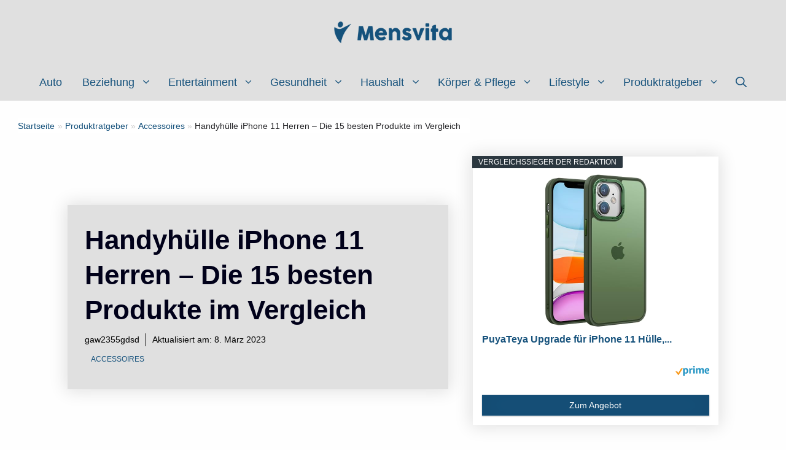

--- FILE ---
content_type: text/html; charset=UTF-8
request_url: https://www.mensvita.de/ratgeber/accessoires/handyhuelle-iphone-11-herren/
body_size: 84856
content:
<!DOCTYPE html>
<html lang="de" prefix="og: https://ogp.me/ns#">
<head><meta charset="UTF-8"><script>if(navigator.userAgent.match(/MSIE|Internet Explorer/i)||navigator.userAgent.match(/Trident\/7\..*?rv:11/i)){var href=document.location.href;if(!href.match(/[?&]nowprocket/)){if(href.indexOf("?")==-1){if(href.indexOf("#")==-1){document.location.href=href+"?nowprocket=1"}else{document.location.href=href.replace("#","?nowprocket=1#")}}else{if(href.indexOf("#")==-1){document.location.href=href+"&nowprocket=1"}else{document.location.href=href.replace("#","&nowprocket=1#")}}}}</script><script>(()=>{class RocketLazyLoadScripts{constructor(){this.v="2.0.3",this.userEvents=["keydown","keyup","mousedown","mouseup","mousemove","mouseover","mouseenter","mouseout","mouseleave","touchmove","touchstart","touchend","touchcancel","wheel","click","dblclick","input","visibilitychange"],this.attributeEvents=["onblur","onclick","oncontextmenu","ondblclick","onfocus","onmousedown","onmouseenter","onmouseleave","onmousemove","onmouseout","onmouseover","onmouseup","onmousewheel","onscroll","onsubmit"]}async t(){this.i(),this.o(),/iP(ad|hone)/.test(navigator.userAgent)&&this.h(),this.u(),this.l(this),this.m(),this.k(this),this.p(this),this._(),await Promise.all([this.R(),this.L()]),this.lastBreath=Date.now(),this.S(this),this.P(),this.D(),this.O(),this.M(),await this.C(this.delayedScripts.normal),await this.C(this.delayedScripts.defer),await this.C(this.delayedScripts.async),this.F("domReady"),await this.T(),await this.j(),await this.I(),this.F("windowLoad"),await this.A(),window.dispatchEvent(new Event("rocket-allScriptsLoaded")),this.everythingLoaded=!0,this.lastTouchEnd&&await new Promise((t=>setTimeout(t,500-Date.now()+this.lastTouchEnd))),this.H(),this.F("all"),this.U(),this.W()}i(){this.CSPIssue=sessionStorage.getItem("rocketCSPIssue"),document.addEventListener("securitypolicyviolation",(t=>{this.CSPIssue||"script-src-elem"!==t.violatedDirective||"data"!==t.blockedURI||(this.CSPIssue=!0,sessionStorage.setItem("rocketCSPIssue",!0))}),{isRocket:!0})}o(){window.addEventListener("pageshow",(t=>{this.persisted=t.persisted,this.realWindowLoadedFired=!0}),{isRocket:!0}),window.addEventListener("pagehide",(()=>{this.onFirstUserAction=null}),{isRocket:!0})}h(){let t;function e(e){t=e}window.addEventListener("touchstart",e,{isRocket:!0}),window.addEventListener("touchend",(function i(o){Math.abs(o.changedTouches[0].pageX-t.changedTouches[0].pageX)<10&&Math.abs(o.changedTouches[0].pageY-t.changedTouches[0].pageY)<10&&o.timeStamp-t.timeStamp<200&&(o.target.dispatchEvent(new PointerEvent("click",{target:o.target,bubbles:!0,cancelable:!0,detail:1})),event.preventDefault(),window.removeEventListener("touchstart",e,{isRocket:!0}),window.removeEventListener("touchend",i,{isRocket:!0}))}),{isRocket:!0})}q(t){this.userActionTriggered||("mousemove"!==t.type||this.firstMousemoveIgnored?"keyup"===t.type||"mouseover"===t.type||"mouseout"===t.type||(this.userActionTriggered=!0,this.onFirstUserAction&&this.onFirstUserAction()):this.firstMousemoveIgnored=!0),"click"===t.type&&t.preventDefault(),this.savedUserEvents.length>0&&(t.stopPropagation(),t.stopImmediatePropagation()),"touchstart"===this.lastEvent&&"touchend"===t.type&&(this.lastTouchEnd=Date.now()),"click"===t.type&&(this.lastTouchEnd=0),this.lastEvent=t.type,this.savedUserEvents.push(t)}u(){this.savedUserEvents=[],this.userEventHandler=this.q.bind(this),this.userEvents.forEach((t=>window.addEventListener(t,this.userEventHandler,{passive:!1,isRocket:!0})))}U(){this.userEvents.forEach((t=>window.removeEventListener(t,this.userEventHandler,{passive:!1,isRocket:!0}))),this.savedUserEvents.forEach((t=>{t.target.dispatchEvent(new window[t.constructor.name](t.type,t))}))}m(){this.eventsMutationObserver=new MutationObserver((t=>{const e="return false";for(const i of t){if("attributes"===i.type){const t=i.target.getAttribute(i.attributeName);t&&t!==e&&(i.target.setAttribute("data-rocket-"+i.attributeName,t),i.target["rocket"+i.attributeName]=new Function("event",t),i.target.setAttribute(i.attributeName,e))}"childList"===i.type&&i.addedNodes.forEach((t=>{if(t.nodeType===Node.ELEMENT_NODE)for(const i of t.attributes)this.attributeEvents.includes(i.name)&&i.value&&""!==i.value&&(t.setAttribute("data-rocket-"+i.name,i.value),t["rocket"+i.name]=new Function("event",i.value),t.setAttribute(i.name,e))}))}})),this.eventsMutationObserver.observe(document,{subtree:!0,childList:!0,attributeFilter:this.attributeEvents})}H(){this.eventsMutationObserver.disconnect(),this.attributeEvents.forEach((t=>{document.querySelectorAll("[data-rocket-"+t+"]").forEach((e=>{e.setAttribute(t,e.getAttribute("data-rocket-"+t)),e.removeAttribute("data-rocket-"+t)}))}))}k(t){Object.defineProperty(HTMLElement.prototype,"onclick",{get(){return this.rocketonclick||null},set(e){this.rocketonclick=e,this.setAttribute(t.everythingLoaded?"onclick":"data-rocket-onclick","this.rocketonclick(event)")}})}S(t){function e(e,i){let o=e[i];e[i]=null,Object.defineProperty(e,i,{get:()=>o,set(s){t.everythingLoaded?o=s:e["rocket"+i]=o=s}})}e(document,"onreadystatechange"),e(window,"onload"),e(window,"onpageshow");try{Object.defineProperty(document,"readyState",{get:()=>t.rocketReadyState,set(e){t.rocketReadyState=e},configurable:!0}),document.readyState="loading"}catch(t){console.log("WPRocket DJE readyState conflict, bypassing")}}l(t){this.originalAddEventListener=EventTarget.prototype.addEventListener,this.originalRemoveEventListener=EventTarget.prototype.removeEventListener,this.savedEventListeners=[],EventTarget.prototype.addEventListener=function(e,i,o){o&&o.isRocket||!t.B(e,this)&&!t.userEvents.includes(e)||t.B(e,this)&&!t.userActionTriggered||e.startsWith("rocket-")||t.everythingLoaded?t.originalAddEventListener.call(this,e,i,o):t.savedEventListeners.push({target:this,remove:!1,type:e,func:i,options:o})},EventTarget.prototype.removeEventListener=function(e,i,o){o&&o.isRocket||!t.B(e,this)&&!t.userEvents.includes(e)||t.B(e,this)&&!t.userActionTriggered||e.startsWith("rocket-")||t.everythingLoaded?t.originalRemoveEventListener.call(this,e,i,o):t.savedEventListeners.push({target:this,remove:!0,type:e,func:i,options:o})}}F(t){"all"===t&&(EventTarget.prototype.addEventListener=this.originalAddEventListener,EventTarget.prototype.removeEventListener=this.originalRemoveEventListener),this.savedEventListeners=this.savedEventListeners.filter((e=>{let i=e.type,o=e.target||window;return"domReady"===t&&"DOMContentLoaded"!==i&&"readystatechange"!==i||("windowLoad"===t&&"load"!==i&&"readystatechange"!==i&&"pageshow"!==i||(this.B(i,o)&&(i="rocket-"+i),e.remove?o.removeEventListener(i,e.func,e.options):o.addEventListener(i,e.func,e.options),!1))}))}p(t){let e;function i(e){return t.everythingLoaded?e:e.split(" ").map((t=>"load"===t||t.startsWith("load.")?"rocket-jquery-load":t)).join(" ")}function o(o){function s(e){const s=o.fn[e];o.fn[e]=o.fn.init.prototype[e]=function(){return this[0]===window&&t.userActionTriggered&&("string"==typeof arguments[0]||arguments[0]instanceof String?arguments[0]=i(arguments[0]):"object"==typeof arguments[0]&&Object.keys(arguments[0]).forEach((t=>{const e=arguments[0][t];delete arguments[0][t],arguments[0][i(t)]=e}))),s.apply(this,arguments),this}}if(o&&o.fn&&!t.allJQueries.includes(o)){const e={DOMContentLoaded:[],"rocket-DOMContentLoaded":[]};for(const t in e)document.addEventListener(t,(()=>{e[t].forEach((t=>t()))}),{isRocket:!0});o.fn.ready=o.fn.init.prototype.ready=function(i){function s(){parseInt(o.fn.jquery)>2?setTimeout((()=>i.bind(document)(o))):i.bind(document)(o)}return t.realDomReadyFired?!t.userActionTriggered||t.fauxDomReadyFired?s():e["rocket-DOMContentLoaded"].push(s):e.DOMContentLoaded.push(s),o([])},s("on"),s("one"),s("off"),t.allJQueries.push(o)}e=o}t.allJQueries=[],o(window.jQuery),Object.defineProperty(window,"jQuery",{get:()=>e,set(t){o(t)}})}P(){const t=new Map;document.write=document.writeln=function(e){const i=document.currentScript,o=document.createRange(),s=i.parentElement;let n=t.get(i);void 0===n&&(n=i.nextSibling,t.set(i,n));const c=document.createDocumentFragment();o.setStart(c,0),c.appendChild(o.createContextualFragment(e)),s.insertBefore(c,n)}}async R(){return new Promise((t=>{this.userActionTriggered?t():this.onFirstUserAction=t}))}async L(){return new Promise((t=>{document.addEventListener("DOMContentLoaded",(()=>{this.realDomReadyFired=!0,t()}),{isRocket:!0})}))}async I(){return this.realWindowLoadedFired?Promise.resolve():new Promise((t=>{window.addEventListener("load",t,{isRocket:!0})}))}M(){this.pendingScripts=[];this.scriptsMutationObserver=new MutationObserver((t=>{for(const e of t)e.addedNodes.forEach((t=>{"SCRIPT"!==t.tagName||t.noModule||t.isWPRocket||this.pendingScripts.push({script:t,promise:new Promise((e=>{const i=()=>{const i=this.pendingScripts.findIndex((e=>e.script===t));i>=0&&this.pendingScripts.splice(i,1),e()};t.addEventListener("load",i,{isRocket:!0}),t.addEventListener("error",i,{isRocket:!0}),setTimeout(i,1e3)}))})}))})),this.scriptsMutationObserver.observe(document,{childList:!0,subtree:!0})}async j(){await this.J(),this.pendingScripts.length?(await this.pendingScripts[0].promise,await this.j()):this.scriptsMutationObserver.disconnect()}D(){this.delayedScripts={normal:[],async:[],defer:[]},document.querySelectorAll("script[type$=rocketlazyloadscript]").forEach((t=>{t.hasAttribute("data-rocket-src")?t.hasAttribute("async")&&!1!==t.async?this.delayedScripts.async.push(t):t.hasAttribute("defer")&&!1!==t.defer||"module"===t.getAttribute("data-rocket-type")?this.delayedScripts.defer.push(t):this.delayedScripts.normal.push(t):this.delayedScripts.normal.push(t)}))}async _(){await this.L();let t=[];document.querySelectorAll("script[type$=rocketlazyloadscript][data-rocket-src]").forEach((e=>{let i=e.getAttribute("data-rocket-src");if(i&&!i.startsWith("data:")){i.startsWith("//")&&(i=location.protocol+i);try{const o=new URL(i).origin;o!==location.origin&&t.push({src:o,crossOrigin:e.crossOrigin||"module"===e.getAttribute("data-rocket-type")})}catch(t){}}})),t=[...new Map(t.map((t=>[JSON.stringify(t),t]))).values()],this.N(t,"preconnect")}async $(t){if(await this.G(),!0!==t.noModule||!("noModule"in HTMLScriptElement.prototype))return new Promise((e=>{let i;function o(){(i||t).setAttribute("data-rocket-status","executed"),e()}try{if(navigator.userAgent.includes("Firefox/")||""===navigator.vendor||this.CSPIssue)i=document.createElement("script"),[...t.attributes].forEach((t=>{let e=t.nodeName;"type"!==e&&("data-rocket-type"===e&&(e="type"),"data-rocket-src"===e&&(e="src"),i.setAttribute(e,t.nodeValue))})),t.text&&(i.text=t.text),t.nonce&&(i.nonce=t.nonce),i.hasAttribute("src")?(i.addEventListener("load",o,{isRocket:!0}),i.addEventListener("error",(()=>{i.setAttribute("data-rocket-status","failed-network"),e()}),{isRocket:!0}),setTimeout((()=>{i.isConnected||e()}),1)):(i.text=t.text,o()),i.isWPRocket=!0,t.parentNode.replaceChild(i,t);else{const i=t.getAttribute("data-rocket-type"),s=t.getAttribute("data-rocket-src");i?(t.type=i,t.removeAttribute("data-rocket-type")):t.removeAttribute("type"),t.addEventListener("load",o,{isRocket:!0}),t.addEventListener("error",(i=>{this.CSPIssue&&i.target.src.startsWith("data:")?(console.log("WPRocket: CSP fallback activated"),t.removeAttribute("src"),this.$(t).then(e)):(t.setAttribute("data-rocket-status","failed-network"),e())}),{isRocket:!0}),s?(t.fetchPriority="high",t.removeAttribute("data-rocket-src"),t.src=s):t.src="data:text/javascript;base64,"+window.btoa(unescape(encodeURIComponent(t.text)))}}catch(i){t.setAttribute("data-rocket-status","failed-transform"),e()}}));t.setAttribute("data-rocket-status","skipped")}async C(t){const e=t.shift();return e?(e.isConnected&&await this.$(e),this.C(t)):Promise.resolve()}O(){this.N([...this.delayedScripts.normal,...this.delayedScripts.defer,...this.delayedScripts.async],"preload")}N(t,e){this.trash=this.trash||[];let i=!0;var o=document.createDocumentFragment();t.forEach((t=>{const s=t.getAttribute&&t.getAttribute("data-rocket-src")||t.src;if(s&&!s.startsWith("data:")){const n=document.createElement("link");n.href=s,n.rel=e,"preconnect"!==e&&(n.as="script",n.fetchPriority=i?"high":"low"),t.getAttribute&&"module"===t.getAttribute("data-rocket-type")&&(n.crossOrigin=!0),t.crossOrigin&&(n.crossOrigin=t.crossOrigin),t.integrity&&(n.integrity=t.integrity),t.nonce&&(n.nonce=t.nonce),o.appendChild(n),this.trash.push(n),i=!1}})),document.head.appendChild(o)}W(){this.trash.forEach((t=>t.remove()))}async T(){try{document.readyState="interactive"}catch(t){}this.fauxDomReadyFired=!0;try{await this.G(),document.dispatchEvent(new Event("rocket-readystatechange")),await this.G(),document.rocketonreadystatechange&&document.rocketonreadystatechange(),await this.G(),document.dispatchEvent(new Event("rocket-DOMContentLoaded")),await this.G(),window.dispatchEvent(new Event("rocket-DOMContentLoaded"))}catch(t){console.error(t)}}async A(){try{document.readyState="complete"}catch(t){}try{await this.G(),document.dispatchEvent(new Event("rocket-readystatechange")),await this.G(),document.rocketonreadystatechange&&document.rocketonreadystatechange(),await this.G(),window.dispatchEvent(new Event("rocket-load")),await this.G(),window.rocketonload&&window.rocketonload(),await this.G(),this.allJQueries.forEach((t=>t(window).trigger("rocket-jquery-load"))),await this.G();const t=new Event("rocket-pageshow");t.persisted=this.persisted,window.dispatchEvent(t),await this.G(),window.rocketonpageshow&&window.rocketonpageshow({persisted:this.persisted})}catch(t){console.error(t)}}async G(){Date.now()-this.lastBreath>45&&(await this.J(),this.lastBreath=Date.now())}async J(){return document.hidden?new Promise((t=>setTimeout(t))):new Promise((t=>requestAnimationFrame(t)))}B(t,e){return e===document&&"readystatechange"===t||(e===document&&"DOMContentLoaded"===t||(e===window&&"DOMContentLoaded"===t||(e===window&&"load"===t||e===window&&"pageshow"===t)))}static run(){(new RocketLazyLoadScripts).t()}}RocketLazyLoadScripts.run()})();</script>
<script type="rocketlazyloadscript" async data-rocket-src="https://pagead2.googlesyndication.com/pagead/js/adsbygoogle.js?client=ca-pub-7917699295140944"
     crossorigin="anonymous"></script>
	
	<meta name="viewport" content="width=device-width, initial-scale=1">
<!-- Suchmaschinen-Optimierung durch Rank Math PRO - https://rankmath.com/ -->
<title>Handyhülle iPhone 11 Herren – Die 15 besten Produkte im Vergleich - Mensvita</title>
<style id="wpr-usedcss">img:is([sizes=auto i],[sizes^="auto," i]){contain-intrinsic-size:3000px 1500px}img.emoji{display:inline!important;border:none!important;box-shadow:none!important;height:1em!important;width:1em!important;margin:0 .07em!important;vertical-align:-.1em!important;background:0 0!important;padding:0!important}:where(.wp-block-button__link){border-radius:9999px;box-shadow:none;padding:calc(.667em + 2px) calc(1.333em + 2px);text-decoration:none}:root :where(.wp-block-button .wp-block-button__link.is-style-outline),:root :where(.wp-block-button.is-style-outline>.wp-block-button__link){border:2px solid;padding:.667em 1.333em}:root :where(.wp-block-button .wp-block-button__link.is-style-outline:not(.has-text-color)),:root :where(.wp-block-button.is-style-outline>.wp-block-button__link:not(.has-text-color)){color:currentColor}:root :where(.wp-block-button .wp-block-button__link.is-style-outline:not(.has-background)),:root :where(.wp-block-button.is-style-outline>.wp-block-button__link:not(.has-background)){background-color:initial;background-image:none}:where(.wp-block-calendar table:not(.has-background) th){background:#ddd}:where(.wp-block-columns){margin-bottom:1.75em}:where(.wp-block-columns.has-background){padding:1.25em 2.375em}:where(.wp-block-post-comments input[type=submit]){border:none}:where(.wp-block-cover-image:not(.has-text-color)),:where(.wp-block-cover:not(.has-text-color)){color:#fff}:where(.wp-block-cover-image.is-light:not(.has-text-color)),:where(.wp-block-cover.is-light:not(.has-text-color)){color:#000}:root :where(.wp-block-cover h1:not(.has-text-color)),:root :where(.wp-block-cover h2:not(.has-text-color)),:root :where(.wp-block-cover h3:not(.has-text-color)),:root :where(.wp-block-cover h4:not(.has-text-color)),:root :where(.wp-block-cover h5:not(.has-text-color)),:root :where(.wp-block-cover h6:not(.has-text-color)),:root :where(.wp-block-cover p:not(.has-text-color)){color:inherit}:where(.wp-block-file){margin-bottom:1.5em}:where(.wp-block-file__button){border-radius:2em;display:inline-block;padding:.5em 1em}:where(.wp-block-file__button):is(a):active,:where(.wp-block-file__button):is(a):focus,:where(.wp-block-file__button):is(a):hover,:where(.wp-block-file__button):is(a):visited{box-shadow:none;color:#fff;opacity:.85;text-decoration:none}:where(.wp-block-group.wp-block-group-is-layout-constrained){position:relative}:root :where(.wp-block-image.is-style-rounded img,.wp-block-image .is-style-rounded img){border-radius:9999px}:where(.wp-block-latest-comments:not([style*=line-height] .wp-block-latest-comments__comment)){line-height:1.1}:where(.wp-block-latest-comments:not([style*=line-height] .wp-block-latest-comments__comment-excerpt p)){line-height:1.8}:root :where(.wp-block-latest-posts.is-grid){padding:0}:root :where(.wp-block-latest-posts.wp-block-latest-posts__list){padding-left:0}ol,ul{box-sizing:border-box}:root :where(.wp-block-list.has-background){padding:1.25em 2.375em}:where(.wp-block-navigation.has-background .wp-block-navigation-item a:not(.wp-element-button)),:where(.wp-block-navigation.has-background .wp-block-navigation-submenu a:not(.wp-element-button)){padding:.5em 1em}:where(.wp-block-navigation .wp-block-navigation__submenu-container .wp-block-navigation-item a:not(.wp-element-button)),:where(.wp-block-navigation .wp-block-navigation__submenu-container .wp-block-navigation-submenu a:not(.wp-element-button)),:where(.wp-block-navigation .wp-block-navigation__submenu-container .wp-block-navigation-submenu button.wp-block-navigation-item__content),:where(.wp-block-navigation .wp-block-navigation__submenu-container .wp-block-pages-list__item button.wp-block-navigation-item__content){padding:.5em 1em}:root :where(p.has-background){padding:1.25em 2.375em}:where(p.has-text-color:not(.has-link-color)) a{color:inherit}:where(.wp-block-post-comments-form) input:not([type=submit]),:where(.wp-block-post-comments-form) textarea{border:1px solid #949494;font-family:inherit;font-size:1em}:where(.wp-block-post-comments-form) input:where(:not([type=submit]):not([type=checkbox])),:where(.wp-block-post-comments-form) textarea{padding:calc(.667em + 2px)}:where(.wp-block-post-excerpt){box-sizing:border-box;margin-bottom:var(--wp--style--block-gap);margin-top:var(--wp--style--block-gap)}:where(.wp-block-preformatted.has-background){padding:1.25em 2.375em}:where(.wp-block-search__button){border:1px solid #ccc;padding:6px 10px}:where(.wp-block-search__input){font-family:inherit;font-size:inherit;font-style:inherit;font-weight:inherit;letter-spacing:inherit;line-height:inherit;text-transform:inherit}:where(.wp-block-search__button-inside .wp-block-search__inside-wrapper){border:1px solid #949494;box-sizing:border-box;padding:4px}:where(.wp-block-search__button-inside .wp-block-search__inside-wrapper) .wp-block-search__input{border:none;border-radius:0;padding:0 4px}:where(.wp-block-search__button-inside .wp-block-search__inside-wrapper) .wp-block-search__input:focus{outline:0}:where(.wp-block-search__button-inside .wp-block-search__inside-wrapper) :where(.wp-block-search__button){padding:4px 8px}:root :where(.wp-block-separator.is-style-dots){height:auto;line-height:1;text-align:center}:root :where(.wp-block-separator.is-style-dots):before{color:currentColor;content:"···";font-family:serif;font-size:1.5em;letter-spacing:2em;padding-left:2em}:root :where(.wp-block-site-logo.is-style-rounded){border-radius:9999px}:where(.wp-block-social-links:not(.is-style-logos-only)) .wp-social-link{background-color:#f0f0f0;color:#444}:where(.wp-block-social-links:not(.is-style-logos-only)) .wp-social-link-amazon{background-color:#f90;color:#fff}:where(.wp-block-social-links:not(.is-style-logos-only)) .wp-social-link-bandcamp{background-color:#1ea0c3;color:#fff}:where(.wp-block-social-links:not(.is-style-logos-only)) .wp-social-link-behance{background-color:#0757fe;color:#fff}:where(.wp-block-social-links:not(.is-style-logos-only)) .wp-social-link-bluesky{background-color:#0a7aff;color:#fff}:where(.wp-block-social-links:not(.is-style-logos-only)) .wp-social-link-codepen{background-color:#1e1f26;color:#fff}:where(.wp-block-social-links:not(.is-style-logos-only)) .wp-social-link-deviantart{background-color:#02e49b;color:#fff}:where(.wp-block-social-links:not(.is-style-logos-only)) .wp-social-link-dribbble{background-color:#e94c89;color:#fff}:where(.wp-block-social-links:not(.is-style-logos-only)) .wp-social-link-dropbox{background-color:#4280ff;color:#fff}:where(.wp-block-social-links:not(.is-style-logos-only)) .wp-social-link-etsy{background-color:#f45800;color:#fff}:where(.wp-block-social-links:not(.is-style-logos-only)) .wp-social-link-facebook{background-color:#0866ff;color:#fff}:where(.wp-block-social-links:not(.is-style-logos-only)) .wp-social-link-fivehundredpx{background-color:#000;color:#fff}:where(.wp-block-social-links:not(.is-style-logos-only)) .wp-social-link-flickr{background-color:#0461dd;color:#fff}:where(.wp-block-social-links:not(.is-style-logos-only)) .wp-social-link-foursquare{background-color:#e65678;color:#fff}:where(.wp-block-social-links:not(.is-style-logos-only)) .wp-social-link-github{background-color:#24292d;color:#fff}:where(.wp-block-social-links:not(.is-style-logos-only)) .wp-social-link-goodreads{background-color:#eceadd;color:#382110}:where(.wp-block-social-links:not(.is-style-logos-only)) .wp-social-link-google{background-color:#ea4434;color:#fff}:where(.wp-block-social-links:not(.is-style-logos-only)) .wp-social-link-gravatar{background-color:#1d4fc4;color:#fff}:where(.wp-block-social-links:not(.is-style-logos-only)) .wp-social-link-instagram{background-color:#f00075;color:#fff}:where(.wp-block-social-links:not(.is-style-logos-only)) .wp-social-link-lastfm{background-color:#e21b24;color:#fff}:where(.wp-block-social-links:not(.is-style-logos-only)) .wp-social-link-linkedin{background-color:#0d66c2;color:#fff}:where(.wp-block-social-links:not(.is-style-logos-only)) .wp-social-link-mastodon{background-color:#3288d4;color:#fff}:where(.wp-block-social-links:not(.is-style-logos-only)) .wp-social-link-medium{background-color:#000;color:#fff}:where(.wp-block-social-links:not(.is-style-logos-only)) .wp-social-link-meetup{background-color:#f6405f;color:#fff}:where(.wp-block-social-links:not(.is-style-logos-only)) .wp-social-link-patreon{background-color:#000;color:#fff}:where(.wp-block-social-links:not(.is-style-logos-only)) .wp-social-link-pinterest{background-color:#e60122;color:#fff}:where(.wp-block-social-links:not(.is-style-logos-only)) .wp-social-link-pocket{background-color:#ef4155;color:#fff}:where(.wp-block-social-links:not(.is-style-logos-only)) .wp-social-link-reddit{background-color:#ff4500;color:#fff}:where(.wp-block-social-links:not(.is-style-logos-only)) .wp-social-link-skype{background-color:#0478d7;color:#fff}:where(.wp-block-social-links:not(.is-style-logos-only)) .wp-social-link-snapchat{background-color:#fefc00;color:#fff;stroke:#000}:where(.wp-block-social-links:not(.is-style-logos-only)) .wp-social-link-soundcloud{background-color:#ff5600;color:#fff}:where(.wp-block-social-links:not(.is-style-logos-only)) .wp-social-link-spotify{background-color:#1bd760;color:#fff}:where(.wp-block-social-links:not(.is-style-logos-only)) .wp-social-link-telegram{background-color:#2aabee;color:#fff}:where(.wp-block-social-links:not(.is-style-logos-only)) .wp-social-link-threads{background-color:#000;color:#fff}:where(.wp-block-social-links:not(.is-style-logos-only)) .wp-social-link-tiktok{background-color:#000;color:#fff}:where(.wp-block-social-links:not(.is-style-logos-only)) .wp-social-link-tumblr{background-color:#011835;color:#fff}:where(.wp-block-social-links:not(.is-style-logos-only)) .wp-social-link-twitch{background-color:#6440a4;color:#fff}:where(.wp-block-social-links:not(.is-style-logos-only)) .wp-social-link-twitter{background-color:#1da1f2;color:#fff}:where(.wp-block-social-links:not(.is-style-logos-only)) .wp-social-link-vimeo{background-color:#1eb7ea;color:#fff}:where(.wp-block-social-links:not(.is-style-logos-only)) .wp-social-link-vk{background-color:#4680c2;color:#fff}:where(.wp-block-social-links:not(.is-style-logos-only)) .wp-social-link-wordpress{background-color:#3499cd;color:#fff}:where(.wp-block-social-links:not(.is-style-logos-only)) .wp-social-link-whatsapp{background-color:#25d366;color:#fff}:where(.wp-block-social-links:not(.is-style-logos-only)) .wp-social-link-x{background-color:#000;color:#fff}:where(.wp-block-social-links:not(.is-style-logos-only)) .wp-social-link-yelp{background-color:#d32422;color:#fff}:where(.wp-block-social-links:not(.is-style-logos-only)) .wp-social-link-youtube{background-color:red;color:#fff}:where(.wp-block-social-links.is-style-logos-only) .wp-social-link{background:0 0}:where(.wp-block-social-links.is-style-logos-only) .wp-social-link svg{height:1.25em;width:1.25em}:where(.wp-block-social-links.is-style-logos-only) .wp-social-link-amazon{color:#f90}:where(.wp-block-social-links.is-style-logos-only) .wp-social-link-bandcamp{color:#1ea0c3}:where(.wp-block-social-links.is-style-logos-only) .wp-social-link-behance{color:#0757fe}:where(.wp-block-social-links.is-style-logos-only) .wp-social-link-bluesky{color:#0a7aff}:where(.wp-block-social-links.is-style-logos-only) .wp-social-link-codepen{color:#1e1f26}:where(.wp-block-social-links.is-style-logos-only) .wp-social-link-deviantart{color:#02e49b}:where(.wp-block-social-links.is-style-logos-only) .wp-social-link-dribbble{color:#e94c89}:where(.wp-block-social-links.is-style-logos-only) .wp-social-link-dropbox{color:#4280ff}:where(.wp-block-social-links.is-style-logos-only) .wp-social-link-etsy{color:#f45800}:where(.wp-block-social-links.is-style-logos-only) .wp-social-link-facebook{color:#0866ff}:where(.wp-block-social-links.is-style-logos-only) .wp-social-link-fivehundredpx{color:#000}:where(.wp-block-social-links.is-style-logos-only) .wp-social-link-flickr{color:#0461dd}:where(.wp-block-social-links.is-style-logos-only) .wp-social-link-foursquare{color:#e65678}:where(.wp-block-social-links.is-style-logos-only) .wp-social-link-github{color:#24292d}:where(.wp-block-social-links.is-style-logos-only) .wp-social-link-goodreads{color:#382110}:where(.wp-block-social-links.is-style-logos-only) .wp-social-link-google{color:#ea4434}:where(.wp-block-social-links.is-style-logos-only) .wp-social-link-gravatar{color:#1d4fc4}:where(.wp-block-social-links.is-style-logos-only) .wp-social-link-instagram{color:#f00075}:where(.wp-block-social-links.is-style-logos-only) .wp-social-link-lastfm{color:#e21b24}:where(.wp-block-social-links.is-style-logos-only) .wp-social-link-linkedin{color:#0d66c2}:where(.wp-block-social-links.is-style-logos-only) .wp-social-link-mastodon{color:#3288d4}:where(.wp-block-social-links.is-style-logos-only) .wp-social-link-medium{color:#000}:where(.wp-block-social-links.is-style-logos-only) .wp-social-link-meetup{color:#f6405f}:where(.wp-block-social-links.is-style-logos-only) .wp-social-link-patreon{color:#000}:where(.wp-block-social-links.is-style-logos-only) .wp-social-link-pinterest{color:#e60122}:where(.wp-block-social-links.is-style-logos-only) .wp-social-link-pocket{color:#ef4155}:where(.wp-block-social-links.is-style-logos-only) .wp-social-link-reddit{color:#ff4500}:where(.wp-block-social-links.is-style-logos-only) .wp-social-link-skype{color:#0478d7}:where(.wp-block-social-links.is-style-logos-only) .wp-social-link-snapchat{color:#fff;stroke:#000}:where(.wp-block-social-links.is-style-logos-only) .wp-social-link-soundcloud{color:#ff5600}:where(.wp-block-social-links.is-style-logos-only) .wp-social-link-spotify{color:#1bd760}:where(.wp-block-social-links.is-style-logos-only) .wp-social-link-telegram{color:#2aabee}:where(.wp-block-social-links.is-style-logos-only) .wp-social-link-threads{color:#000}:where(.wp-block-social-links.is-style-logos-only) .wp-social-link-tiktok{color:#000}:where(.wp-block-social-links.is-style-logos-only) .wp-social-link-tumblr{color:#011835}:where(.wp-block-social-links.is-style-logos-only) .wp-social-link-twitch{color:#6440a4}:where(.wp-block-social-links.is-style-logos-only) .wp-social-link-twitter{color:#1da1f2}:where(.wp-block-social-links.is-style-logos-only) .wp-social-link-vimeo{color:#1eb7ea}:where(.wp-block-social-links.is-style-logos-only) .wp-social-link-vk{color:#4680c2}:where(.wp-block-social-links.is-style-logos-only) .wp-social-link-whatsapp{color:#25d366}:where(.wp-block-social-links.is-style-logos-only) .wp-social-link-wordpress{color:#3499cd}:where(.wp-block-social-links.is-style-logos-only) .wp-social-link-x{color:#000}:where(.wp-block-social-links.is-style-logos-only) .wp-social-link-yelp{color:#d32422}:where(.wp-block-social-links.is-style-logos-only) .wp-social-link-youtube{color:red}:root :where(.wp-block-social-links .wp-social-link a){padding:.25em}:root :where(.wp-block-social-links.is-style-logos-only .wp-social-link a){padding:0}:root :where(.wp-block-social-links.is-style-pill-shape .wp-social-link a){padding-left:.66667em;padding-right:.66667em}:root :where(.wp-block-tag-cloud.is-style-outline){display:flex;flex-wrap:wrap;gap:1ch}:root :where(.wp-block-tag-cloud.is-style-outline a){border:1px solid;font-size:unset!important;margin-right:0;padding:1ch 2ch;text-decoration:none!important}:root :where(.wp-block-table-of-contents){box-sizing:border-box}:where(.wp-block-term-description){box-sizing:border-box;margin-bottom:var(--wp--style--block-gap);margin-top:var(--wp--style--block-gap)}:where(pre.wp-block-verse){font-family:inherit}.entry-content{counter-reset:footnotes}:root{--wp--preset--font-size--normal:16px;--wp--preset--font-size--huge:42px}.has-text-align-center{text-align:center}.has-text-align-left{text-align:left}.screen-reader-text{border:0;clip:rect(1px,1px,1px,1px);clip-path:inset(50%);height:1px;margin:-1px;overflow:hidden;padding:0;position:absolute;width:1px;word-wrap:normal!important}.screen-reader-text:focus{background-color:#ddd;clip:auto!important;clip-path:none;color:#444;display:block;font-size:1em;height:auto;left:5px;line-height:normal;padding:15px 23px 14px;text-decoration:none;top:5px;width:auto;z-index:100000}html :where(.has-border-color){border-style:solid}html :where([style*=border-top-color]){border-top-style:solid}html :where([style*=border-right-color]){border-right-style:solid}html :where([style*=border-bottom-color]){border-bottom-style:solid}html :where([style*=border-left-color]){border-left-style:solid}html :where([style*=border-width]){border-style:solid}html :where([style*=border-top-width]){border-top-style:solid}html :where([style*=border-right-width]){border-right-style:solid}html :where([style*=border-bottom-width]){border-bottom-style:solid}html :where([style*=border-left-width]){border-left-style:solid}html :where(img[class*=wp-image-]){height:auto;max-width:100%}:where(figure){margin:0 0 1em}html :where(.is-position-sticky){--wp-admin--admin-bar--position-offset:var(--wp-admin--admin-bar--height,0px)}@media screen and (max-width:600px){html :where(.is-position-sticky){--wp-admin--admin-bar--position-offset:0px}}:root{--wp--preset--aspect-ratio--square:1;--wp--preset--aspect-ratio--4-3:4/3;--wp--preset--aspect-ratio--3-4:3/4;--wp--preset--aspect-ratio--3-2:3/2;--wp--preset--aspect-ratio--2-3:2/3;--wp--preset--aspect-ratio--16-9:16/9;--wp--preset--aspect-ratio--9-16:9/16;--wp--preset--color--black:#000000;--wp--preset--color--cyan-bluish-gray:#abb8c3;--wp--preset--color--white:var(--white);--wp--preset--color--pale-pink:#f78da7;--wp--preset--color--vivid-red:#cf2e2e;--wp--preset--color--luminous-vivid-orange:#ff6900;--wp--preset--color--luminous-vivid-amber:#fcb900;--wp--preset--color--light-green-cyan:#7bdcb5;--wp--preset--color--vivid-green-cyan:#00d084;--wp--preset--color--pale-cyan-blue:#8ed1fc;--wp--preset--color--vivid-cyan-blue:#0693e3;--wp--preset--color--vivid-purple:#9b51e0;--wp--preset--color--font:var(--font);--wp--preset--color--accent-light:var(--accent-light);--wp--preset--color--accent-dark:var(--accent-dark);--wp--preset--color--call-to-action:var(--call-to-action);--wp--preset--color--hover:var(--hover);--wp--preset--color--accent-grey:var(--accent-grey);--wp--preset--color--accent-light-transparent:var(--accent-light-transparent);--wp--preset--gradient--vivid-cyan-blue-to-vivid-purple:linear-gradient(135deg,rgba(6, 147, 227, 1) 0%,rgb(155, 81, 224) 100%);--wp--preset--gradient--light-green-cyan-to-vivid-green-cyan:linear-gradient(135deg,rgb(122, 220, 180) 0%,rgb(0, 208, 130) 100%);--wp--preset--gradient--luminous-vivid-amber-to-luminous-vivid-orange:linear-gradient(135deg,rgba(252, 185, 0, 1) 0%,rgba(255, 105, 0, 1) 100%);--wp--preset--gradient--luminous-vivid-orange-to-vivid-red:linear-gradient(135deg,rgba(255, 105, 0, 1) 0%,rgb(207, 46, 46) 100%);--wp--preset--gradient--very-light-gray-to-cyan-bluish-gray:linear-gradient(135deg,rgb(238, 238, 238) 0%,rgb(169, 184, 195) 100%);--wp--preset--gradient--cool-to-warm-spectrum:linear-gradient(135deg,rgb(74, 234, 220) 0%,rgb(151, 120, 209) 20%,rgb(207, 42, 186) 40%,rgb(238, 44, 130) 60%,rgb(251, 105, 98) 80%,rgb(254, 248, 76) 100%);--wp--preset--gradient--blush-light-purple:linear-gradient(135deg,rgb(255, 206, 236) 0%,rgb(152, 150, 240) 100%);--wp--preset--gradient--blush-bordeaux:linear-gradient(135deg,rgb(254, 205, 165) 0%,rgb(254, 45, 45) 50%,rgb(107, 0, 62) 100%);--wp--preset--gradient--luminous-dusk:linear-gradient(135deg,rgb(255, 203, 112) 0%,rgb(199, 81, 192) 50%,rgb(65, 88, 208) 100%);--wp--preset--gradient--pale-ocean:linear-gradient(135deg,rgb(255, 245, 203) 0%,rgb(182, 227, 212) 50%,rgb(51, 167, 181) 100%);--wp--preset--gradient--electric-grass:linear-gradient(135deg,rgb(202, 248, 128) 0%,rgb(113, 206, 126) 100%);--wp--preset--gradient--midnight:linear-gradient(135deg,rgb(2, 3, 129) 0%,rgb(40, 116, 252) 100%);--wp--preset--font-size--small:13px;--wp--preset--font-size--medium:20px;--wp--preset--font-size--large:36px;--wp--preset--font-size--x-large:42px;--wp--preset--spacing--20:0.44rem;--wp--preset--spacing--30:0.67rem;--wp--preset--spacing--40:1rem;--wp--preset--spacing--50:1.5rem;--wp--preset--spacing--60:2.25rem;--wp--preset--spacing--70:3.38rem;--wp--preset--spacing--80:5.06rem;--wp--preset--shadow--natural:6px 6px 9px rgba(0, 0, 0, .2);--wp--preset--shadow--deep:12px 12px 50px rgba(0, 0, 0, .4);--wp--preset--shadow--sharp:6px 6px 0px rgba(0, 0, 0, .2);--wp--preset--shadow--outlined:6px 6px 0px -3px rgba(255, 255, 255, 1),6px 6px rgba(0, 0, 0, 1);--wp--preset--shadow--crisp:6px 6px 0px rgba(0, 0, 0, 1)}:where(.is-layout-flex){gap:.5em}:where(.is-layout-grid){gap:.5em}:where(.wp-block-post-template.is-layout-flex){gap:1.25em}:where(.wp-block-post-template.is-layout-grid){gap:1.25em}:where(.wp-block-columns.is-layout-flex){gap:2em}:where(.wp-block-columns.is-layout-grid){gap:2em}:root :where(.wp-block-pullquote){font-size:1.5em;line-height:1.6}.fbc-page .fbc-items{margin-bottom:20px;list-style:none;border-radius:4px}.fbc-page .fbc-items>li{display:inline-block}.fbc-page .fbc-items>li+li:before{color:#ccc}.fbc-page *{margin:0;padding:0}.fbc-page .fbc-wrap .fbc-items{font-family:Roboto,sans-serif;margin:0;padding:0;width:auto;display:block;float:left;font-size:16px}.fbc-page .fbc-wrap .fbc-items li{padding:15px 0;line-height:normal}.fbc-page .fbc-wrap .fbc-items li:first-child{border-radius:4px 0 0 4px;padding-left:16px;padding-right:0}.fbc-page .fbc-wrap .fbc-items li:last-child{border-radius:0 4px 4px 0;padding-right:15px}.fbc-page .fbc-wrap .fbc-items li.active a{color:#27272a}@media (max-width:768px){.fbc-page .fbc-wrap .fbc-items{padding:0 10px}.fbc-page .fbc-wrap .fbc-items li:last-child{padding-right:0}.fbc-page .fbc-wrap .fbc-items li:nth-child(7),.fbc-page .fbc-wrap .fbc-items li:nth-child(8),.fbc-page .fbc-wrap .fbc-items li:nth-child(9){padding-top:0}.fbc-page .fbc-wrap .fbc-items li .fbc-separator{margin-left:5px}.fbc-page .fbc-wrap .fbc-items li:nth-child(2n) .fbc-separator{margin:0}}.fbc-page .clearfix::after,.fbc-page .clearfix::before{content:" ";display:table}.fbc-page .clearfix::after{clear:both}.fbc-page .fbc-wrap .fbc-items li:first-child{margin-right:3px}.fbc-page .fbc-wrap .fbc-items li{padding:15px 2px}#ez-toc-container{background:#f9f9f9;border:1px solid #aaa;border-radius:4px;-webkit-box-shadow:0 1px 1px rgba(0,0,0,.05);box-shadow:0 1px 1px rgba(0,0,0,.05);display:table;margin-bottom:1em;padding:10px 20px 10px 10px;position:relative;width:auto}div.ez-toc-widget-container{padding:0;position:relative}div.ez-toc-widget-container ul{display:block}div.ez-toc-widget-container li{border:none;padding:0}div.ez-toc-widget-container ul.ez-toc-list{padding:10px}#ez-toc-container ul ul{margin-left:1.5em}#ez-toc-container li,#ez-toc-container ul{padding:0}#ez-toc-container li,#ez-toc-container ul,#ez-toc-container ul li,div.ez-toc-widget-container,div.ez-toc-widget-container li{background:0 0;list-style:none;line-height:1.6;margin:0;overflow:hidden;z-index:1}#ez-toc-container .ez-toc-title{text-align:left;line-height:1.45;margin:0;padding:0}.ez-toc-title-container{display:table;width:100%}.ez-toc-title,.ez-toc-title-toggle{display:inline;text-align:left;vertical-align:middle}#ez-toc-container div.ez-toc-title-container+ul.ez-toc-list{margin-top:1em}#ez-toc-container a{color:#444;box-shadow:none;text-decoration:none;text-shadow:none;display:inline-flex;align-items:stretch;flex-wrap:nowrap}#ez-toc-container a:visited{color:#9f9f9f}#ez-toc-container a:hover{text-decoration:underline}#ez-toc-container a.ez-toc-toggle{display:flex;align-items:center}.ez-toc-widget-container ul.ez-toc-list li::before{content:' ';position:absolute;left:0;right:0;height:30px;line-height:30px;z-index:-1}.ez-toc-widget-container ul.ez-toc-list li.active{background-color:#ededed}.ez-toc-widget-container li.active>a{font-weight:900}#ez-toc-container input,.ez-toc-toggle #item{position:absolute;left:-999em}#ez-toc-container input[type=checkbox]:checked+nav,#ez-toc-widget-container input[type=checkbox]:checked+nav{opacity:0;max-height:0;border:none;display:none}#ez-toc-container label{position:relative;cursor:pointer;display:initial}#ez-toc-container .ez-toc-toggle label{float:right;position:relative;font-size:16px;padding:0;border:1px solid #999191;border-radius:5px;cursor:pointer;left:10px;width:35px}div#ez-toc-container .ez-toc-title{display:initial}#ez-toc-container a.ez-toc-toggle{color:#444;background:inherit;border:inherit}#ez-toc-container .eztoc-toggle-hide-by-default{display:none}.ez-toc-widget-container ul li a{padding-left:10px;display:inline-flex;align-items:stretch;flex-wrap:nowrap}.ez-toc-widget-container ul.ez-toc-list li{height:auto!important}div#ez-toc-container .ez-toc-title{font-size:120%}div#ez-toc-container .ez-toc-title{font-weight:500}div#ez-toc-container ul li{font-size:95%}div#ez-toc-container ul li{font-weight:500}div#ez-toc-container nav ul ul li{font-size:90%}.uagb-post-grid{margin:0 auto;position:relative}.uagb-post-grid:not(.is-grid) .uagb-post__inner-wrap{background-clip:content-box!important}.uagb-post-grid .uagb-post__inner-wrap{transition:box-shadow .2s ease;overflow:hidden}.uagb-post-grid .uagb-post__load-more-wrap{width:100%;position:absolute;bottom:-30px}.uagb-post-grid .uagb-post__load-more-wrap .uagb-post-pagination-button{cursor:pointer}.uagb-post-grid .uagb-post__load-more-wrap a{color:inherit}.uagb-post-grid.is-grid article{float:left;display:inline-block}.uagb-post-grid.is-grid.uagb-post__image-position-top .uagb-post__image a{display:block;height:0;overflow:hidden;position:relative}.uagb-post-grid.uagb-post__items.is-masonry{display:flex;-ms-flex-wrap:wrap;-webkit-flex-wrap:wrap;flex-wrap:wrap}.uagb-post-grid.is-grid .uagb-post__inner-wrap{height:max-content}.uagb-post-grid.is-grid.uagb-post__equal-height .uagb-post__inner-wrap{height:auto}.uagb-post-grid.is-masonry .uagb-post__inner-wrap{height:auto}@media only screen and (max-width:600px){.uagb-post-grid div[class*=columns].is-grid{grid-template-columns:1fr}}.uagb-post-grid .uagb-post__image img{display:block;width:100%;height:auto;max-width:100%}.uagb-post-grid .uagb-post__title{margin-top:0;margin-bottom:0;word-break:break-word}.uagb-post-grid .uagb-post__title a{color:inherit;box-shadow:none;transition:.3s ease;text-decoration:none}.uagb-post-grid .uagb-post__title a:hover{text-decoration:none}.uagb-post-grid .uagb-post__title a:focus{text-decoration:none}.uagb-post-grid .uagb-post__title a:active{text-decoration:none}.uagb-post-grid .uagb-post-grid-byline>*{margin-right:10px}.uagb-post-grid .uagb-post-grid-byline{text-transform:capitalize;font-size:14px;font-weight:500;line-height:23px;text-decoration:none}.uagb-post-grid .uagb-post-grid-byline a,.uagb-post-grid .uagb-post-grid-byline a:active,.uagb-post-grid .uagb-post-grid-byline a:focus{color:inherit;font-size:inherit;text-decoration:none}.uagb-post-grid .uagb-post__title a,.uagb-post-grid .uagb-post__title a:active,.uagb-post-grid .uagb-post__title a:focus{color:inherit;font-size:inherit}.uagb-post-grid .uagb-post__inner-wrap p:last-of-type{margin-bottom:0}.is-grid.uagb-post__items{display:grid}.wp-block-uagb-post-grid .uagb-post-pagination-wrap{grid-column:1/-1}.uagb-post__image-position-background .uagb-post__text{opacity:1;position:relative;z-index:10;overflow:hidden}.uagb-post__image-position-background .uagb-post__inner-wrap{position:relative;width:100%}.uagb-post__image-position-background .uagb-post__image img{position:absolute;width:auto;height:auto;min-width:100%;max-width:none;left:50%;top:50%;transform:translate(-50%,-50%);min-height:100%}.uagb-post__image-position-background .uagb-post__image{background-size:cover;background-repeat:no-repeat;background-position:center;overflow:hidden;text-align:center;position:absolute;left:0;top:0;width:100%;height:100%;z-index:2}.uagb-post__image-position-background .uagb-post__image::before{content:"";position:absolute;left:0;top:0;width:100%;height:100%;z-index:1;background-color:rgba(255,255,255,.5)}.uagb-post-grid.is-grid article,.uagb-post-grid.is-masonry article{box-sizing:border-box}@media (max-width:976px){:not(.is-grid).uagb-post-grid.uagb-post__columns-tablet-2 article{width:50%}}.uagb-post-pagination-wrap{display:flex;width:100%;flex-wrap:wrap}.uagb-post-grid .uagb-post-inf-loader{margin:0 auto;min-height:58px;line-height:58px;width:160px;text-align:center}.uagb-post-grid .uagb-post-inf-loader div{width:18px;height:18px;background-color:#0085ba;-webkit-border-radius:100%;border-radius:100%;display:inline-block;-webkit-animation:1.4s ease-in-out infinite both sk-bouncedelay;animation:1.4s ease-in-out infinite both sk-bouncedelay}@-webkit-keyframes sk-bouncedelay{0%,100%,80%{-webkit-transform:scale(0);transform:scale(0)}40%{-webkit-transform:scale(1);transform:scale(1)}}@keyframes sk-bouncedelay{0%,100%,80%{-webkit-transform:scale(0);transform:scale(0)}40%{-webkit-transform:scale(1);transform:scale(1)}}.uagb-block-5a721e00.is-grid .uagb-post__inner-wrap{padding-top:.5em;padding-bottom:.5em;padding-left:.5em;padding-right:.5em;box-shadow:0 0 0 #00000070}.uagb-block-5a721e00.is-grid .uagb-post__inner-wrap .uagb-post__image:first-child{margin-left:0;margin-right:0;margin-top:0}.uagb-block-5a721e00:not(.is-grid) .uagb-post__inner-wrap>.uagb-post__text:last-child{margin-bottom:.5em}.uagb-block-5a721e00:not(.is-grid) .uagb-post__inner-wrap>.uagb-post__text:first-child{margin-top:.5em}.uagb-block-5a721e00:not(.is-grid).uagb-post__image-position-background .uagb-post__inner-wrap .uagb-post__text:nth-last-child(2){margin-bottom:.5em}.uagb-block-5a721e00:not(.wp-block-uagb-post-carousel):not(.is-grid).uagb-post__items{margin-right:0;margin-left:0}.uagb-block-5a721e00:not(.is-grid).uagb-post__items article{padding-right:0;padding-left:0;margin-bottom:0}.uagb-block-5a721e00:not(.is-grid) .uagb-post__inner-wrap>.uagb-post__text{margin-left:.5em;margin-right:.5em}.uagb-block-5a721e00 .uagb-post__inner-wrap{background:#f5f5f500;text-align:left}.uagb-block-5a721e00 .uagb-post__image{padding-bottom:15px}.uagb-block-5a721e00 .uagb-post__title{padding-bottom:15px}.uagb-block-5a721e00 .uagb-post-grid-byline{padding-bottom:15px}.uagb-block-5a721e00 .uagb-post__image:before{background-color:#000;opacity:.5}.uagb-block-5a721e00.is-grid.uagb-post__items{row-gap:0;column-gap:0}.uagb-block-5a721e00.wp-block-uagb-post-grid.is-grid{grid-template-columns:repeat(0 ,minmax(0,1fr))}.uagb-block-5a721e00.is-grid .uagb-post__inner-wrap:hover{box-shadow:0 0 0 #00000070}.uagb-block-5a721e00 .uagb-post-pagination-wrap{margin-top:20px;justify-content:left;margin-left:10px}.uagb-block-5a721e00 .uagb-post-pagination-wrap a{background-color:#e4e4e4;color:#777}@media only screen and (max-width:976px){.uagb-block-5a721e00.wp-block-uagb-post-grid.is-grid{grid-template-columns:repeat(2 ,minmax(0,1fr))}.uagb-block-5a721e00.is-grid.uagb-post__items{row-gap:0;column-gap:0}.uagb-block-5a721e00:not(.is-grid).uagb-post__items article{padding-right:0;padding-left:0;margin-bottom:0}.uagb-block-5a721e00:not(.is-grid).uagb-post__items{margin-right:0;margin-left:0}.uagb-block-5a721e00.is-grid .uagb-post__inner-wrap .uagb-post__image:first-child{margin-left:0;margin-right:0;margin-top:0}}@media only screen and (max-width:767px){.uagb-block-5a721e00.wp-block-uagb-post-grid.is-grid{grid-template-columns:repeat(1 ,minmax(0,1fr))}.uagb-block-5a721e00.is-grid.uagb-post__items{row-gap:0;column-gap:0}.uagb-block-5a721e00:not(.is-grid).uagb-post__items article{padding-right:0;padding-left:0;margin-bottom:0}.uagb-block-5a721e00:not(.is-grid).uagb-post__items{margin-right:0;margin-left:0}.uagb-block-5a721e00.is-grid .uagb-post__inner-wrap .uagb-post__image:first-child{margin-left:0;margin-right:0;margin-top:0}}body,dl,dt,fieldset,h1,h2,h3,h5,html,iframe,legend,li,ol,p,textarea,ul{margin:0;padding:0;border:0}html{font-family:sans-serif;-webkit-text-size-adjust:100%;-ms-text-size-adjust:100%;-webkit-font-smoothing:antialiased;-moz-osx-font-smoothing:grayscale}main{display:block}progress{vertical-align:baseline}html{box-sizing:border-box}*,::after,::before{box-sizing:inherit}button,input,optgroup,select,textarea{font-family:inherit;font-size:100%;margin:0}[type=search]{-webkit-appearance:textfield;outline-offset:-2px}[type=search]::-webkit-search-decoration{-webkit-appearance:none}::-moz-focus-inner{border-style:none;padding:0}body,button,input,select,textarea{font-family:-apple-system,system-ui,BlinkMacSystemFont,"Segoe UI",Helvetica,Arial,sans-serif,"Apple Color Emoji","Segoe UI Emoji","Segoe UI Symbol";font-weight:400;text-transform:none;font-size:17px;line-height:1.5}p{margin-bottom:1.5em}h1,h2,h3,h5{font-family:inherit;font-size:100%;font-style:inherit;font-weight:inherit}table,td{border:1px solid rgba(0,0,0,.1)}table{border-collapse:separate;border-spacing:0;border-width:1px 0 0 1px;margin:0 0 1.5em;width:100%}td{padding:8px}td{border-width:0 1px 1px 0}fieldset{padding:0;border:0;min-width:inherit}fieldset legend{padding:0;margin-bottom:1.5em}h1{font-size:42px;margin-bottom:20px;line-height:1.2em;font-weight:400;text-transform:none}h2{font-size:35px;margin-bottom:20px;line-height:1.2em;font-weight:400;text-transform:none}h3{font-size:29px;margin-bottom:20px;line-height:1.2em;font-weight:400;text-transform:none}h5{font-size:20px}h5{margin-bottom:20px}ol,ul{margin:0 0 1.5em 3em}ul{list-style:disc}ol{list-style:decimal}li>ol,li>ul{margin-bottom:0;margin-left:1.5em}dt{font-weight:700}strong{font-weight:700}em{font-style:italic}address{margin:0 0 1.5em}code,tt,var{font:15px Monaco,Consolas,"Andale Mono","DejaVu Sans Mono",monospace}ins{text-decoration:none}table{margin:0 0 1.5em;width:100%}img{height:auto;max-width:100%}button,input[type=button],input[type=submit]{background:#55555e;color:#fff;border:1px solid transparent;cursor:pointer;-webkit-appearance:button;padding:10px 20px}input[type=email],input[type=number],input[type=password],input[type=search],input[type=tel],input[type=text],input[type=url],select,textarea{border:1px solid;border-radius:0;padding:10px 15px;max-width:100%}textarea{width:100%}a,button,input{transition:color .1s ease-in-out,background-color .1s ease-in-out}.button{padding:10px 20px;display:inline-block}.using-mouse :focus{outline:0}.using-mouse ::-moz-focus-inner{border:0}.screen-reader-text{border:0;clip:rect(1px,1px,1px,1px);-webkit-clip-path:inset(50%);clip-path:inset(50%);height:1px;margin:-1px;overflow:hidden;padding:0;position:absolute!important;width:1px;word-wrap:normal!important}.screen-reader-text:focus{background-color:#f1f1f1;border-radius:3px;box-shadow:0 0 2px 2px rgba(0,0,0,.6);clip:auto!important;-webkit-clip-path:none;clip-path:none;color:#21759b;display:block;font-size:.875rem;font-weight:700;height:auto;left:5px;line-height:normal;padding:15px 23px 14px;text-decoration:none;top:5px;width:auto;z-index:100000}#primary[tabindex="-1"]:focus{outline:0}.main-navigation{z-index:100;padding:0;clear:both;display:block}.main-navigation a{display:block;text-decoration:none;font-weight:400;text-transform:none;font-size:15px}.main-navigation ul{list-style:none;margin:0;padding-left:0}.main-navigation .main-nav ul li a{padding-left:20px;padding-right:20px;line-height:60px}.inside-navigation{position:relative}.main-navigation .inside-navigation{display:flex;align-items:center;flex-wrap:wrap;justify-content:space-between}.main-navigation .main-nav>ul{display:flex;flex-wrap:wrap;align-items:center}.main-navigation li{position:relative}.main-navigation .menu-bar-items{display:flex;align-items:center;font-size:15px}.main-navigation .menu-bar-items a{color:inherit}.main-navigation .menu-bar-item{position:relative}.main-navigation .menu-bar-item.search-item{z-index:20}.main-navigation .menu-bar-item>a{padding-left:20px;padding-right:20px;line-height:60px}.sidebar .main-navigation .main-nav{flex-basis:100%}.sidebar .main-navigation .main-nav>ul{flex-direction:column}.sidebar .main-navigation .menu-bar-items{margin:0 auto}.sidebar .main-navigation .menu-bar-items .search-item{order:10}.nav-align-center .inside-navigation{justify-content:center}.nav-align-center .main-nav>ul{justify-content:center}.main-navigation ul ul{display:block;box-shadow:1px 1px 0 rgba(0,0,0,.1);float:left;position:absolute;left:-99999px;opacity:0;z-index:99999;width:200px;text-align:left;top:auto;transition:opacity 80ms linear;transition-delay:0s;pointer-events:none;height:0;overflow:hidden}.main-navigation ul ul a{display:block}.main-navigation ul ul li{width:100%}.main-navigation .main-nav ul ul li a{line-height:normal;padding:10px 20px;font-size:14px}.main-navigation .main-nav ul li.menu-item-has-children>a{padding-right:0;position:relative}.main-navigation.sub-menu-left ul ul{box-shadow:-1px 1px 0 rgba(0,0,0,.1)}.main-navigation.sub-menu-left .sub-menu{right:0}.main-navigation:not(.toggled) ul li.sfHover>ul,.main-navigation:not(.toggled) ul li:hover>ul{left:auto;opacity:1;transition-delay:150ms;pointer-events:auto;height:auto;overflow:visible}.main-navigation:not(.toggled) ul ul li.sfHover>ul,.main-navigation:not(.toggled) ul ul li:hover>ul{left:100%;top:0}.main-navigation.sub-menu-left:not(.toggled) ul ul li.sfHover>ul,.main-navigation.sub-menu-left:not(.toggled) ul ul li:hover>ul{right:100%;left:auto}.menu-item-has-children .dropdown-menu-toggle{display:inline-block;height:100%;clear:both;padding-right:20px;padding-left:10px}.menu-item-has-children ul .dropdown-menu-toggle{padding-top:10px;padding-bottom:10px;margin-top:-10px}.sidebar .menu-item-has-children .dropdown-menu-toggle,nav ul ul .menu-item-has-children .dropdown-menu-toggle{float:right}.widget-area .main-navigation li{float:none;display:block;width:100%;padding:0;margin:0}.sidebar .main-navigation.sub-menu-left ul li.sfHover ul,.sidebar .main-navigation.sub-menu-left ul li:hover ul{top:0;right:100%}.site-main .post-navigation{margin:0 0 2em;overflow:hidden}.site-main .post-navigation{margin-bottom:0}.site-header{position:relative}.inside-header{padding:20px 40px}.site-logo{display:inline-block;max-width:100%}.site-header .header-image{vertical-align:middle}.inside-header{display:flex;align-items:center}.header-aligned-center:not([class*=nav-float-]) .inside-header{justify-content:center;flex-direction:column;text-align:center}.header-aligned-center:not([class*=nav-float-]) .inside-header>:not(:first-child){margin-top:1em}.sticky{display:block}.entry-header .gp-icon{display:none}.entry-header .cat-links{display:inline}.entry-content:not(:first-child){margin-top:2em}.entry-header,.site-content{word-wrap:break-word}.entry-title{margin-bottom:0}.entry-meta{font-size:85%;margin-top:.5em;line-height:1.5}footer.entry-meta{margin-top:2em}.cat-links{display:block}.entry-content>p:last-child{margin-bottom:0}iframe,object{max-width:100%}.widget-area .widget{padding:40px}.widget select{max-width:100%}.sidebar .widget :last-child{margin-bottom:0}.widget ol,.widget ul{margin:0}.widget .search-field{width:100%}.widget .search-form{display:flex}.sidebar .widget:last-child{margin-bottom:0}.widget ul li{list-style-type:none;position:relative;margin-bottom:.5em}.widget ul li ul{margin-left:1em;margin-top:.5em}.site-content{display:flex}.grid-container{margin-left:auto;margin-right:auto;max-width:1200px}.sidebar .widget,.site-main>*{margin-bottom:20px}.one-container.right-sidebar .site-main{margin-right:40px}.one-container .site-content{padding:40px}.widget-area .main-navigation{margin-bottom:20px}.one-container .site-main>:last-child{margin-bottom:0}.sidebar .grid-container{max-width:100%;width:100%}.gp-icon{display:inline-flex;align-self:center}.gp-icon svg{height:1em;width:1em;top:.125em;position:relative;fill:currentColor}.close-search .icon-search svg:first-child,.icon-menu-bars svg:nth-child(2),.icon-search svg:nth-child(2),.toggled .icon-menu-bars svg:first-child{display:none}.close-search .icon-search svg:nth-child(2),.toggled .icon-menu-bars svg:nth-child(2){display:block}.entry-meta .gp-icon{margin-right:.6em;opacity:.7}nav.toggled .icon-arrow-left svg{transform:rotate(-90deg)}nav.toggled .icon-arrow-right svg{transform:rotate(90deg)}nav.toggled .sfHover>a>.dropdown-menu-toggle .gp-icon svg{transform:rotate(180deg)}nav.toggled .sfHover>a>.dropdown-menu-toggle .gp-icon.icon-arrow-left svg{transform:rotate(-270deg)}nav.toggled .sfHover>a>.dropdown-menu-toggle .gp-icon.icon-arrow-right svg{transform:rotate(270deg)}.container.grid-container{width:auto}.menu-toggle,.sidebar-nav-mobile{display:none}.menu-toggle{padding:0 20px;line-height:60px;margin:0;font-weight:400;text-transform:none;font-size:15px;cursor:pointer}button.menu-toggle{background-color:transparent;flex-grow:1;border:0;text-align:center}button.menu-toggle:active,button.menu-toggle:focus,button.menu-toggle:hover{background-color:transparent}.has-menu-bar-items button.menu-toggle{flex-grow:0}nav.toggled ul ul.sub-menu{width:100%}.toggled .menu-item-has-children .dropdown-menu-toggle{padding-left:20px}.main-navigation.toggled .main-nav{flex-basis:100%;order:3}.main-navigation.toggled .main-nav>ul{display:block}.main-navigation.toggled .main-nav li{width:100%;text-align:left}.main-navigation.toggled .main-nav ul ul{transition:0s;visibility:hidden;box-shadow:none;border-bottom:1px solid rgba(0,0,0,.05)}.main-navigation.toggled .main-nav ul ul li:last-child>ul{border-bottom:0}.main-navigation.toggled .main-nav ul ul.toggled-on{position:relative;top:0;left:auto!important;right:auto!important;width:100%;pointer-events:auto;height:auto;opacity:1;display:block;visibility:visible;float:none}.main-navigation.toggled .menu-item-has-children .dropdown-menu-toggle{float:right}.mobile-menu-control-wrapper{display:none;margin-left:auto;align-items:center}@media (max-width:768px){a,body,button,input,select,textarea{transition:all 0s ease-in-out}.inside-header{flex-direction:column;text-align:center}.site-content{flex-direction:column}.container .site-content .content-area{width:auto}.is-right-sidebar.sidebar{width:auto;order:initial}#main{margin-left:0;margin-right:0}body:not(.no-sidebar) #main{margin-bottom:0}.entry-meta{font-size:inherit}.entry-meta a{line-height:1.8em}}body{background-color:var(--white);color:var(--font)}a{color:var(--call-to-action)}a:focus,a:hover{text-decoration:underline}.entry-title a,.main-navigation a,a.button{text-decoration:none}a:active,a:focus,a:hover{color:var(--hover)}.grid-container{max-width:1280px}.site-header .header-image{width:320px}.generate-back-to-top{font-size:20px;border-radius:3px;position:fixed;bottom:30px;right:30px;line-height:40px;width:40px;text-align:center;z-index:10;transition:opacity .3s ease-in-out;opacity:.1;transform:translateY(1000px)}.generate-back-to-top__show{opacity:1;transform:translateY(0)}.navigation-search{position:absolute;left:-99999px;pointer-events:none;visibility:hidden;z-index:20;width:100%;top:0;transition:opacity .1s ease-in-out;opacity:0}.navigation-search.nav-search-active{left:0;right:0;pointer-events:auto;visibility:visible;opacity:1}.navigation-search input[type=search]{outline:0;border:0;vertical-align:bottom;line-height:1;opacity:.9;width:100%;z-index:20;border-radius:0;-webkit-appearance:none;height:60px}.navigation-search input::-ms-clear{display:none;width:0;height:0}.navigation-search input::-ms-reveal{display:none;width:0;height:0}.navigation-search input::-webkit-search-cancel-button,.navigation-search input::-webkit-search-decoration,.navigation-search input::-webkit-search-results-button,.navigation-search input::-webkit-search-results-decoration{display:none}.gen-sidebar-nav .navigation-search{top:auto;bottom:0}:root{--font:#01011a;--white:#fefefe;--accent-light:#e0e0e0;--accent-dark:#2b373f;--call-to-action:#16527c;--hover:#2a78af;--accent-grey:#f8f8f8;--accent-light-transparent:rgba(240, 240, 240, .85)}:root .has-font-color{color:var(--font)}body,button,input,select,textarea{font-family:Helvetica;font-weight:400;font-size:1.2rem}.main-navigation .menu-bar-items,.main-navigation .menu-toggle,.main-navigation a{font-family:inherit;font-weight:500;font-size:1.1rem}.main-navigation .main-nav ul ul li a{font-family:inherit;font-weight:500;font-size:1rem}@media (max-width:768px){body,button,input,select,textarea{font-size:1rem}.main-navigation .main-nav ul ul li a{font-size:1rem}}h1{font-family:inherit;font-weight:700;font-size:2.75rem;line-height:1.3em}@media (max-width:768px){h1{font-size:2rem}}h2{font-family:inherit;font-weight:700;font-size:2.5rem;line-height:1.3em;margin-bottom:1.5rem}@media (max-width:1024px){h1{line-height:1.3em}h2{font-size:2.5rem;line-height:1.3em;margin-bottom:1.5rem}}@media (max-width:768px){h2{font-size:2rem;line-height:1.25em;margin-bottom:1.5rem}}h3{font-family:inherit;font-weight:600;font-size:1.75rem}h5{font-family:inherit;font-weight:600;font-size:1.3rem;line-height:1.4em;margin-bottom:.4em}.site-header{background-color:var(--accent-light);color:var(--font)}.site-header a{color:var(--call-to-action)}.site-header a:hover{color:var(--hover)}.mobile-menu-control-wrapper .menu-toggle,.mobile-menu-control-wrapper .menu-toggle:focus,.mobile-menu-control-wrapper .menu-toggle:hover{background-color:rgba(0,0,0,.02)}.main-navigation,.main-navigation ul ul{background-color:var(--accent-light)}.main-navigation .main-nav ul li a,.main-navigation .menu-bar-items,.main-navigation .menu-toggle{color:var(--call-to-action)}.main-navigation .main-nav ul li.sfHover:not([class*=current-menu-])>a,.main-navigation .main-nav ul li:not([class*=current-menu-]):focus>a,.main-navigation .main-nav ul li:not([class*=current-menu-]):hover>a,.main-navigation .menu-bar-item.sfHover>a,.main-navigation .menu-bar-item:hover>a{color:var(--hover);background-color:var(--accent-light)}button.menu-toggle:focus,button.menu-toggle:hover{color:var(--call-to-action)}.main-navigation .main-nav ul li[class*=current-menu-]>a{color:var(--hover);background-color:var(--accent-light)}.main-navigation .main-nav ul li.search-item.active>a,.main-navigation .menu-bar-items .search-item.active>a,.navigation-search input[type=search],.navigation-search input[type=search]:active,.navigation-search input[type=search]:focus{color:var(--font);background-color:var(--white);opacity:1}.main-navigation ul ul{background-color:var(--accent-light)}.main-navigation .main-nav ul ul li a{color:var(--call-to-action)}.main-navigation .main-nav ul ul li.sfHover:not([class*=current-menu-])>a,.main-navigation .main-nav ul ul li:not([class*=current-menu-]):focus>a,.main-navigation .main-nav ul ul li:not([class*=current-menu-]):hover>a{color:var(--hover);background-color:var(--accent-light)}.main-navigation .main-nav ul ul li[class*=current-menu-]>a{color:var(--hover);background-color:var(--accent-light)}.one-container .container{color:var(--font);background-color:var(--white)}.inside-article a{color:var(--call-to-action)}.inside-article a:hover{color:var(--hover)}.entry-header h1{color:var(--font)}.entry-title a{color:var(--call-to-action)}.entry-title a:hover{color:var(--hover)}.entry-meta{color:var(--font)}.entry-meta a{color:var(--call-to-action)}.entry-meta a:hover{color:var(--hover)}h1{color:var(--font)}h2{color:var(--font)}h3{color:var(--font)}h5{color:var(--font)}.sidebar .widget{color:var(--font);background-color:var(--accent-light)}.sidebar .widget a{color:var(--call-to-action)}.sidebar .widget a:hover{color:var(--hover)}input[type=email],input[type=number],input[type=password],input[type=search],input[type=tel],input[type=text],input[type=url],select,textarea{color:var(--font);background-color:var(--white);border-color:var(--call-to-action)}input[type=email]:focus,input[type=number]:focus,input[type=password]:focus,input[type=search]:focus,input[type=tel]:focus,input[type=text]:focus,input[type=url]:focus,select:focus,textarea:focus{color:var(--font);background-color:var(--white);border-color:var(--hover)}a.button,button,html input[type=button],input[type=submit]{color:var(--white);background-color:var(--call-to-action)}a.button:focus,a.button:hover,button:focus,button:hover,html input[type=button]:focus,html input[type=button]:hover,input[type=submit]:focus,input[type=submit]:hover{color:var(--white);background-color:var(--hover)}a.generate-back-to-top{background-color:var(--call-to-action);color:var(--white)}a.generate-back-to-top:focus,a.generate-back-to-top:hover{background-color:var(--hover);color:var(--white)}:root{--gp-search-modal-bg-color:var(--base-3);--gp-search-modal-text-color:var(--contrast);--gp-search-modal-overlay-bg-color:rgba(0, 0, 0, .2)}.nav-below-header .main-navigation .inside-navigation.grid-container{padding:0 33px}.main-navigation .main-nav ul li a,.main-navigation .menu-bar-item>a,.menu-toggle{padding-left:7px;padding-right:7px}.main-navigation .main-nav ul ul li a{padding:10px 7px}.main-navigation ul ul{width:233px}.rtl .menu-item-has-children .dropdown-menu-toggle{padding-left:7px}.menu-item-has-children .dropdown-menu-toggle{padding-right:7px}.rtl .main-navigation .main-nav ul li.menu-item-has-children>a{padding-right:7px}@media (max-width:768px){.one-container .site-content{padding:30px}.inside-header{padding-right:25px;padding-left:25px}.widget-area .widget{padding-top:30px;padding-right:30px;padding-bottom:30px;padding-left:30px}}.site-content .content-area{width:70%}@media (max-width:1103px){.main-navigation .menu-bar-item.sfHover>a,.main-navigation .menu-bar-item:hover>a{background:0 0;color:var(--call-to-action)}.main-navigation .menu-toggle,.sidebar-nav-mobile:not(#sticky-placeholder){display:block}.gen-sidebar-nav,.main-navigation ul,.main-navigation:not(.slideout-navigation):not(.toggled) .main-nav>ul{display:none}.nav-align-center .inside-navigation{justify-content:space-between}.main-navigation .menu-bar-item>a,.main-navigation .menu-toggle,.main-navigation .mobile-bar-items a{padding-left:15px;padding-right:15px}.main-navigation .main-nav ul li a,.main-navigation .menu-bar-item>a,.main-navigation .menu-toggle,.main-navigation .mobile-bar-items a{line-height:50px}.main-navigation .site-logo.navigation-logo img,.mobile-header-navigation .site-logo.mobile-header-logo img,.navigation-search input[type=search]{height:50px}}.main-navigation .main-nav ul li a,.main-navigation .menu-bar-item>a,.menu-toggle{transition:line-height .3s ease}.main-navigation.toggled .main-nav>ul{background-color:var(--accent-light)}.sticky-enabled .gen-sidebar-nav.is_stuck .main-navigation{margin-bottom:0}.sticky-enabled .gen-sidebar-nav.is_stuck{z-index:500}.sticky-enabled .main-navigation.is_stuck{box-shadow:0 2px 2px -2px rgba(0,0,0,.2)}.navigation-stick:not(.gen-sidebar-nav){left:0;right:0;width:100%!important}.main-navigation.has-sticky-branding:not(.grid-container) .inside-navigation:not(.grid-container) .navigation-branding{margin-left:10px}.main-navigation.navigation-stick.has-sticky-branding .inside-navigation.grid-container{padding-left:40px;padding-right:40px}@media (max-width:1024px),(min-width:1025px){.main-navigation.sticky-navigation-transition .main-nav>ul>li>a,.main-navigation.sticky-navigation-transition .menu-bar-item>a,.sticky-navigation-transition .menu-toggle{line-height:80px}.main-navigation.sticky-navigation-transition .navigation-branding img,.main-navigation.sticky-navigation-transition .navigation-search input[type=search],.main-navigation.sticky-navigation-transition .site-logo img{height:80px}}.aawp .aawp-button,.aawp-button{background-color:#fff;border:1px solid #ccc!important;box-sizing:border-box;color:#333!important;cursor:pointer;display:inline-block;font-size:14px;font-weight:400;line-height:19px;margin:0;padding:7px 12px 6px;text-align:center;text-decoration:none!important}.aawp .aawp-button:hover,.aawp-button:hover{text-decoration:none!important}.aawp .aawp-button:active,.aawp .aawp-button:focus,.aawp-button:active,.aawp-button:focus{box-shadow:none;outline:0;text-decoration:none!important}.aawp .aawp-button:visited,.aawp-button:visited{color:#333!important}.aawp .aawp-button:focus,.aawp .aawp-button:hover,.aawp-button:focus,.aawp-button:hover{background-color:#fafafa;border:1px solid #ccc!important;color:#333!important}.aawp .aawp-button.rounded,.aawp-button.rounded{border-radius:3px}.aawp .aawp-button.shadow,.aawp-button.shadow{box-shadow:0 1px 2px rgba(0,0,0,.3),inset 0 0 40px rgba(0,0,0,.1)}.aawp .aawp-button.aawp-button--blue,.aawp-button.aawp-button--blue{background-color:#3498db;border-color:#3498db!important;color:#fff!important}.aawp .aawp-button.aawp-button--blue:visited,.aawp-button.aawp-button--blue:visited{color:#fff!important}.aawp .aawp-button.aawp-button--blue:focus,.aawp .aawp-button.aawp-button--blue:hover,.aawp-button.aawp-button--blue:focus,.aawp-button.aawp-button--blue:hover{background-color:#2b94d9;border:1px solid #3498db!important;color:#fff!important}a.aawp-star-rating,a.aawp-star-rating:active,a.aawp-star-rating:focus,a.aawp-star-rating:hover{border:none;box-shadow:none;outline:0;text-decoration:none}.aawp-star-rating{background-image:url(https://www.mensvita.de/wp-content/plugins/aawp/assets/img/stars/v1.svg);background-size:16px 16px;display:inline-block;height:16px;position:relative;width:80px}.aawp-star-rating,.aawp-star-rating>span{background-position:0;background-repeat:repeat-x;vertical-align:middle}.aawp-star-rating>span{background-image:url(https://www.mensvita.de/wp-content/plugins/aawp/assets/img/stars/v1-active.svg);background-size:16px 16px;bottom:0;display:block;height:16px;left:0;position:absolute;top:0;width:80px}.aawp-product{margin:0 0 30px;position:relative;width:100%}.aawp-product .aawp-product__title{word-wrap:break-word}.aawp-product__ribbon{font-size:12px;font-weight:400;line-height:20px;padding:0 20px;text-transform:uppercase}.aawp-product__ribbon--sale{background:#27ae60;border-bottom-left-radius:2px;color:#fff}.aawp-product__ribbon--bestseller{background:#e47911;border-bottom-right-radius:2px;color:#fff}.aawp .aawp-product--horizontal{zoom:1;background:#fff;border:1px solid #ececec;display:block;font-size:15px;line-height:1.6;max-width:100%;padding:20px;white-space:normal}.aawp .aawp-product--horizontal:after,.aawp .aawp-product--horizontal:before{content:" ";display:table}.aawp .aawp-product--horizontal:after{clear:both}.aawp .aawp-product--horizontal.aawp-product--ribbon{padding-top:35px}@media (min-width:769px){.aawp .aawp-product--horizontal.aawp-product--css-adjust-image-large .aawp-product__thumb{width:250px}.aawp .aawp-product--horizontal.aawp-product--css-adjust-image-large .aawp-product__content{margin-left:250px;padding-left:40px}}.aawp .aawp-product--horizontal .aawp-product__thumb{float:left;width:160px}@media (max-width:768px){.main-navigation.navigation-stick.has-sticky-branding .inside-navigation.grid-container{padding-left:0;padding-right:0}.aawp .aawp-product--horizontal .aawp-product__thumb{float:none;width:100%}}.aawp .aawp-product--horizontal .aawp-product__image{border:none;box-shadow:none;display:block;height:auto;margin:0 auto 15px;max-height:200px;max-width:100%;width:auto}.aawp .aawp-product--horizontal .aawp-product__content{margin-left:160px;padding-left:20px}@media (max-width:768px){.aawp .aawp-product--horizontal .aawp-product__content{margin:0;padding:0}}.aawp .aawp-product--horizontal .aawp-product__title{display:block;font-size:18px;font-weight:700;margin:0 0 15px}@media (max-width:480px){.aawp .aawp-product--horizontal .aawp-product__title{font-size:16px;margin-bottom:5px}.aawp .aawp-product--horizontal .aawp-product__description{display:none}}.aawp .aawp-product--horizontal .aawp-product__description{margin:0}.aawp .aawp-product--horizontal .aawp-product__description>p{margin:0 0 5px}.aawp .aawp-product--horizontal .aawp-product__description>p:empty{display:none}.aawp .aawp-product--horizontal .aawp-product__description>ul{list-style-position:outside!important;list-style-type:disc;margin:0 0 5px;padding:0 0 0 20px}.aawp .aawp-product--horizontal .aawp-product__description>ul li{word-wrap:break-word;background:0 0;margin:0;padding:0}.aawp .aawp-product--horizontal .aawp-product__footer{margin-left:160px;padding-left:20px;text-align:right}@media (max-width:768px){.aawp .aawp-product--horizontal .aawp-product__footer{margin:0;padding:0}}.aawp .aawp-product--horizontal .aawp-product__pricing{display:block;margin-bottom:5px}.aawp .aawp-product--horizontal .aawp-product__pricing:empty{display:none;margin:0}.aawp .aawp-product--horizontal .aawp-product__pricing span+span{margin-left:15px}.aawp .aawp-product--horizontal .aawp-product__pricing span+span.aawp-check-prime{margin-left:5px}.aawp .aawp-product--horizontal .aawp-button+.aawp-button{margin-left:15px;margin-top:5px}.aawp .aawp-product--horizontal .aawp-product__ribbon{padding:0 15px;position:absolute}.aawp .aawp-product--horizontal .aawp-product__ribbon--bestseller{left:-1px;top:-1px}.aawp .aawp-product--horizontal .aawp-product__ribbon--sale{right:-1px;top:-1px}.aawp,.aawp *,.aawp :after,.aawp :before,.aawp div,.aawp div *,.aawp div :after,.aawp div :before,.aawp span,.aawp span *,.aawp span :after,.aawp span :before{box-sizing:border-box}.aawp a.aawp-check-prime,.aawp a.aawp-check-prime:active,.aawp a.aawp-check-prime:focus,.aawp a.aawp-check-prime:hover,.aawp a.aawp-check-prime:visited,a.aawp-check-prime,a.aawp-check-prime:active,a.aawp-check-prime:focus,a.aawp-check-prime:hover,a.aawp-check-prime:visited{border:none;box-shadow:none;outline:0;text-decoration:none}.aawp-link{position:relative}.aawp-grid{display:flex;flex-flow:row wrap;justify-content:flex-start;margin:0 -2%}.aawp-grid__item{margin:0 2%;width:100%}@media (min-width:481px){.aawp-grid__item{display:flex}.aawp-grid__item>*{max-width:100%}}@media (min-width:601px){.aawp-grid--col-3 .aawp-grid__item{width:29.33333333%}}@media (min-width:601px) and (max-width:1024px){.aawp-grid--col-3 .aawp-grid__item{width:46%}}.aawp .aawp-product--vertical{zoom:1;background:#fff;border:1px solid #ececec;color:inherit;display:block;font-size:15px;line-height:1.6;margin:0 0 20px;max-width:100%;min-width:100%;padding:25px 15px 15px;position:relative;white-space:normal}.aawp .aawp-product--vertical:after,.aawp .aawp-product--vertical:before{content:" ";display:table}.aawp .aawp-product--vertical:after{clear:both}@media (max-width:480px){.aawp .aawp-product--horizontal .aawp-product__pricing{margin-bottom:0}.aawp .aawp-product--vertical{margin-bottom:15px}}.aawp .aawp-product--vertical .aawp-button+.aawp-button{margin-left:15px;margin-top:5px}.aawp .aawp-product--vertical .aawp-product__ribbon{padding:0 10px}.aawp .aawp-product--vertical .aawp-product__ribbon--sale{position:absolute;right:-1px;top:-1px}.aawp .aawp-product--vertical .aawp-product__ribbon--bestseller{left:-1px;position:absolute;top:-1px}.aawp .aawp-product--vertical .aawp-product__image{border:none;box-shadow:none;display:block;height:250px;margin:0 auto;max-width:100%;-o-object-fit:contain;object-fit:contain;width:250px}.aawp .aawp-product--vertical.aawp-product--bestseller .aawp-product__image{margin-top:3px}.aawp .aawp-product--vertical .aawp-product__content{min-height:75px;position:relative}.aawp .aawp-product--vertical .aawp-product__title{border:none;box-shadow:none;display:block;font-size:16px;font-weight:700;height:40px;line-height:20px;margin-top:10px;outline:0;overflow:hidden;text-decoration:none;text-overflow:ellipsis}.aawp .aawp-product--vertical .aawp-product__meta{display:inline-block;display:block;margin-top:5px}.aawp .aawp-product--vertical .aawp-product__meta .aawp-check-prime{float:right;margin-top:7px}.aawp .aawp-product--vertical .aawp-product__footer{text-align:right}.aawp .aawp-product--vertical .aawp-product__footer .aawp-check-prime{margin-bottom:5px}.aawp .aawp-product--vertical .aawp-product__footer .aawp-button{display:block;margin:0;width:100%}.aawp .aawp-product--vertical .aawp-product__footer .aawp-button+.aawp-button{margin-top:10px}.aawp .aawp-product--vertical .aawp-product__pricing{display:inline-block;margin-top:10px;width:100%}.aawp .aawp-product--vertical .aawp-product__pricing:empty{display:none;margin:0}.aawp .aawp-product--list{zoom:1;background:#fff;border:1px solid #ececec;color:inherit;display:block;font-size:15px;line-height:1.6;margin:0 0 20px;max-width:100%;min-width:100%;padding:10px;position:relative;white-space:normal}.aawp .aawp-product--list:after,.aawp .aawp-product--list:before{content:" ";display:table}.aawp .aawp-product--list:after{clear:both}@media (max-width:480px){.aawp .aawp-product--list{margin-bottom:15px}}.aawp .aawp-product--list .aawp-button+.aawp-button{margin-left:15px;margin-top:5px}.aawp .aawp-product--list:first-child.aawp-product--ribbon{margin-top:10px}.aawp .aawp-product--list.aawp-product--bestseller{padding-top:20px}.aawp .aawp-product--list .aawp-product__ribbon{font-size:11px;line-height:18px;padding:0 20px;z-index:10}.aawp .aawp-product--list .aawp-product__ribbon--sale{border-radius:0;position:absolute;right:-5px;top:-10px}.aawp .aawp-product--list .aawp-product__ribbon--bestseller{left:-5px;position:absolute;top:-10px}.aawp .aawp-product--list .aawp-product__inner{display:block;position:relative}.aawp .aawp-product--list .aawp-product__image-link,.aawp .aawp-product--list .aawp-product__image-link:active,.aawp .aawp-product--list .aawp-product__image-link:focus,.aawp .aawp-product--list .aawp-product__image-link:hover{border:none;box-shadow:none;outline:0;text-decoration:none}.aawp .aawp-product--list .aawp-product__image{bottom:0;display:block;height:75px;left:0;-o-object-fit:contain;object-fit:contain;position:absolute;top:0;width:75px;z-index:5}.aawp .aawp-product--list .aawp-product__content{display:block;margin-left:75px;min-height:75px;padding:3px 10px 5px}.aawp .aawp-product--list .aawp-product__title{border:none;box-shadow:none;display:block;font-size:16px;font-weight:700;line-height:20px;margin-top:5px;outline:0;overflow:hidden;text-decoration:none;text-overflow:ellipsis;white-space:nowrap}@media (min-width:769px){.aawp .aawp-product--list .aawp-product__title{width:100%}}.aawp .aawp-product--list .aawp-product__teaser{color:#666;font-size:14px;line-height:18px;margin:5px 0 0}.aawp .aawp-product--list .aawp-product__meta{zoom:1}.aawp .aawp-product--list .aawp-product__meta:after,.aawp .aawp-product--list .aawp-product__meta:before{content:" ";display:table}.aawp .aawp-product--list .aawp-product__meta:after{clear:both}.aawp .aawp-product--list .aawp-star-rating{margin-bottom:0}.aawp .aawp-product--list .aawp-star-rating{margin-right:10px;margin-top:-1px}.gb-container-e4da2c8f{background-color:var(--accent-light)}.gb-container-e4da2c8f>.gb-inside-container{padding-top:1em;padding-bottom:1em;max-width:1280px;margin-left:auto;margin-right:auto}.gb-container-56917e4b{background-color:var(--accent-dark)}.gb-container-56917e4b>.gb-inside-container{padding-top:1em;padding-bottom:1em;max-width:1280px;margin-left:auto;margin-right:auto}.gb-container-56917e4b a{color:var(--white)}.gb-container-56917e4b a:hover{color:var(--hover)}.gb-container-2de92128>.gb-inside-container{padding:1em;max-width:1280px;margin-left:auto;margin-right:auto}.gb-container-2de92128 a{color:var(--font)}.gb-container-2de92128 a:hover{color:var(--hover)}.gb-container-d873efd7>.gb-inside-container{padding:2em 2em 0;max-width:1280px;margin-left:auto;margin-right:auto}.gb-container-70385d72>.gb-inside-container{padding:2em 0 0;max-width:1280px;margin-left:auto;margin-right:auto}.gb-container-579e5b87{font-size:14px;background-color:var(--accent-light);position:relative;z-index:2}.gb-container-579e5b87>.gb-inside-container{padding:2em}.gb-grid-wrapper>.gb-grid-column-579e5b87{width:50%}.gb-grid-wrapper>.gb-grid-column-579e5b87>.gb-container{justify-content:center;display:flex;flex-direction:column;height:100%}.gb-container-df5dc3d1{margin-bottom:10px}.gb-container-df5dc3d1>.gb-inside-container{padding:0;max-width:1280px;margin-left:auto;margin-right:auto}.gb-container-df5dc3d1.inline-post-meta-area>.gb-inside-container{display:flex;align-items:center}.gb-container-d909e043{margin-bottom:10px}.gb-container-d909e043>.gb-inside-container{padding:0;max-width:1280px;margin-left:auto;margin-right:auto}.gb-container-f0add34d{margin-right:0}.gb-container-f0add34d>.gb-inside-container{padding:0}.gb-grid-wrapper>.gb-grid-column-f0add34d{width:33.33%}.gb-grid-wrapper>.gb-grid-column-f0add34d>.gb-container{display:flex;flex-direction:column;height:100%}.gb-grid-wrapper-5dc55b95{display:flex;flex-wrap:wrap;align-items:center;justify-content:center;margin-left:-40px}.gb-grid-wrapper-5dc55b95>.gb-grid-column{box-sizing:border-box;padding-left:40px;padding-bottom:20px}h1.gb-headline-56c7eb13{margin-bottom:10px}p.gb-headline-aeaa56f5{font-size:14px;padding-right:10px;margin-right:10px;margin-bottom:0;border-right-width:1px;border-right-style:solid;color:#000}p.gb-headline-aeaa56f5 a{color:#000}p.gb-headline-aa97946f{font-size:14px;padding-right:10px;margin-right:10px;margin-bottom:0;color:#000}p.gb-headline-aa97946f a{color:#000}.gb-button-wrapper{display:flex;flex-wrap:wrap;align-items:flex-start;justify-content:flex-start;clear:both}.gb-button-wrapper a.gb-button-5d91b971{display:inline-flex;align-items:center;justify-content:center;font-size:12px;text-transform:uppercase;text-align:center;padding:2px 10px;margin-right:5px;background-color:var(--contrast);color:var(--call-to-action);text-decoration:none}.gb-button-wrapper a.gb-button-5d91b971:active,.gb-button-wrapper a.gb-button-5d91b971:focus,.gb-button-wrapper a.gb-button-5d91b971:hover{background-color:var(--contrast-2);color:var(--hover)}@media (min-width:1025px){.gb-grid-wrapper>div.gb-grid-column-579e5b87{padding-bottom:0}.gb-grid-wrapper>div.gb-grid-column-f0add34d{padding-bottom:0}}@media (max-width:1024px){.gb-container-70385d72{margin-bottom:2em}.gb-grid-wrapper>.gb-grid-column-579e5b87{width:50%}.gb-grid-wrapper>.gb-grid-column-f0add34d{width:50%}}@media (max-width:1024px) and (min-width:768px){.gb-grid-wrapper>div.gb-grid-column-579e5b87{padding-bottom:0}.gb-grid-wrapper>div.gb-grid-column-f0add34d{padding-bottom:0}}@media (max-width:767px){:not(.is-grid).uagb-post-grid.uagb-post__columns-mobile-1 article{width:100%}.gb-container-70385d72>.gb-inside-container{padding:2em}.gb-container-579e5b87>.gb-inside-container{padding:1em}.gb-grid-wrapper>.gb-grid-column-579e5b87{width:100%}.gb-grid-wrapper>div.gb-grid-column-579e5b87{padding-bottom:0}.gb-container-f0add34d{min-height:250px;margin-left:0}.gb-grid-wrapper>.gb-grid-column-f0add34d{width:100%;order:-1}.gb-button-wrapper a.gb-button-5d91b971{margin-bottom:5px}}.site-logo.mobile-header-logo{display:flex;align-items:center;order:0;margin-right:10px}.site-logo.mobile-header-logo img{position:relative;padding:10px 0;display:block;transition:height .3s ease}.main-navigation.mobile-header-navigation{display:none;float:none;margin-bottom:0}.mobile-header-navigation.is_stuck{box-shadow:0 2px 2px -2px rgba(0,0,0,.2)}.main-navigation .menu-toggle{flex-grow:1;width:auto}.main-navigation.has-branding .menu-toggle,.main-navigation.has-sticky-branding.navigation-stick .menu-toggle{flex-grow:0;padding-right:20px;order:2}.main-navigation:not(.slideout-navigation) .mobile-bar-items+.menu-toggle{text-align:left}.main-navigation.has-sticky-branding:not(.has-branding):not(.navigation-stick) .navigation-branding{display:none}.main-navigation.has-branding:not([class*=nav-align-]):not(.mobile-header-navigation) .inside-navigation,.main-navigation.has-sticky-branding.navigation-stick:not([class*=nav-align-]):not(.mobile-header-navigation) .inside-navigation{justify-content:flex-start}.main-navigation.has-branding:not([class*=nav-align-]):not(.mobile-header-navigation) .menu-bar-items,.main-navigation.has-sticky-branding.navigation-stick:not([class*=nav-align-]):not(.mobile-header-navigation) .menu-bar-items{margin-left:auto}.mobile-header-navigation.has-menu-bar-items .mobile-header-logo{margin-right:auto}.rtl .site-logo.mobile-header-logo{margin-left:auto;margin-right:0}.rtl .nav-align-center .site-logo.mobile-header-logo{margin-left:10px}.rtl .mobile-header-navigation.has-menu-bar-items .site-logo{margin-left:auto}.main-navigation.has-branding .inside-navigation.grid-container,.main-navigation.has-branding.grid-container .inside-navigation:not(.grid-container){padding:0 40px}.main-navigation.has-branding:not(.grid-container) .inside-navigation:not(.grid-container) .navigation-branding{margin-left:10px}.site-logo.mobile-header-logo img{height:60px;width:auto}@media (max-width:1103px){#site-navigation,#sticky-navigation,.site-header{display:none!important;opacity:0}#mobile-header{display:block!important;width:100%!important}#mobile-header .main-nav>ul{display:none}#mobile-header .menu-toggle,#mobile-header .mobile-bar-items,#mobile-header.toggled .main-nav>ul{display:block}#mobile-header .main-nav{-ms-flex:0 0 100%;flex:0 0 100%;-webkit-box-ordinal-group:5;-ms-flex-order:4;order:4}.main-navigation.has-branding.nav-align-center .menu-bar-items,.main-navigation.has-sticky-branding.navigation-stick.nav-align-center .menu-bar-items{margin-left:auto}.mobile-header-navigation .site-logo{margin-left:10px}.main-navigation.has-branding .inside-navigation.grid-container{padding:0}.site-logo.mobile-header-logo{height:50px}}.fbc-page .fbc-wrap .fbc-items{background-color:#edeff0}.fbc-page .fbc-wrap .fbc-items li{font-size:12px}.fbc-page .fbc-wrap .fbc-items li a{color:#337ab7}.fbc-page .fbc-wrap .fbc-items li .fbc-separator{color:#ccc}.fbc-page .fbc-wrap .fbc-items li.active span{color:#27272a;font-size:12px}.mobile-menu-control-wrapper .menu-toggle{background-color:rgba(0,0,0,0)}#pe_rating{width:100%}.sidebar .widget :last-child{margin-bottom:1em}.sidebar .widget ul li{border-bottom:1px solid var(--white);font-weight:700}.main-navigation.sub-menu-left ul ul{-webkit-box-shadow:0 0 1px 3px var(--accent-light);-moz-box-shadow:0 0 1px 3px var(--accent-light);box-shadow:0 0 1px 3px var(--accent-light);padding-left:1em}.grid-parent .inside-article{background-color:var(--accent-light)!important}#main-menu .dropdown-menu-toggle{display:inline-block;height:100%;clear:both;padding-right:20px;padding-left:10px;float:right}.main-navigation ul ul{width:260px}.menu-item.menu-item-type-taxonomy{margin-right:1em}.fbc-items{background-color:#fff!important}.fbc-items li:first-child{padding-left:0!important}.fbc-items li,.fbc-items li.active span{font-size:.9rem!important;font-weight:350}.fbc-items li a{color:var(--call-to-action)!important}.fbc-page .fbc-wrap .fbc-items li{padding:2px}.fbc-items li{font-family:Helvetica,sans-serif}h5{margin-top:.75rem}.single-post .entry-title{display:none}.entry-title{font-size:1.2rem}.avatar{width:75px}.uagb-post__title:hover,a:hover{text-decoration:underline!important;text-decoration-color:var(--hover)!important;color:var(--hover)!important}@media (min-width:768px){#right-sidebar .inside-right-sidebar{height:100%}}article.post{padding-bottom:1rem}.uagb-post-grid .uagb-post__image img{max-height:225px;min-height:225px;object-fit:cover}p{font-weight:500}@media only screen and (min-width:1024px){.post .inside-article{background-color:#ffffff00;box-shadow:none;margin-left:0;margin-right:2%}}.aawp-product{border:none!important}.aawp .aawp-button.aawp-button--blue,.aawp-button.aawp-button--blue{background-color:var(--call-to-action);border-color:var(--call-to-action)!important;color:var(--white)!important;border-radius:0!important}.aawp .aawp-button.aawp-button--blue:focus,.aawp .aawp-button.aawp-button--blue:hover,.aawp-button.aawp-button--blue:focus,.aawp-button.aawp-button--blue:hover{border:1px solid var(--hover)!important;color:#fff!important;background-color:var(--hover);border-radius:0!important}.aawp-product__ribbon--bestseller,.aawp-product__ribbon--sale{background:var(--accent-dark)!important}.aawp .aawp-product--list,.aawp .aawp-product--vertical,.aawp-product.aawp-product--horizontal,.title-shadow{-webkit-box-shadow:0 0 26px 3px var(--accent-light);-moz-box-shadow:0 0 26px 3px var(--accent-light);box-shadow:0 0 26px 3px var(--accent-light)}#ez-toc-container{background:var(--accent-light);border:none;border-radius:0!important}#ez-toc-container a{color:var(--call-to-action)}#ez-toc-container a:hover{color:var(--hover)}.page article{background:var(--white);border:none}.page article{background:0 0}.shortcode-breadcrumb{font-size:.9rem}.above-content-author-out{margin-top:15%}body{background:var(--white)!important}.border1{border-bottom:.5px solid var(--accent-dark)}.middle{vertical-align:middle}.toolbox-author-info{display:flex}.above-content-author .box-w-same:first-child{background:var(--accent-grey)}.above-content-author{display:flex;flex-wrap:wrap}@media only screen and (max-width:1024px){.above-content-author{flex-direction:column}}.above-content-author .box-w-same,.box-w-same{flex:1 1 0;display:flex;font-size:1rem;padding:20px;padding-bottom:0}#ez-toc-container{font-size:1rem}.bold-link{font-weight:600;text-decoration:none}.smaller-font{font-size:.8rem}.small-font{font-size:.6rem}div#ez-toc-container p.ez-toc-title{font-size:100%;font-weight:500}.above-content-author .avatar{border-radius:50%;max-width:4rem;margin-right:10px}@media only screen and (max-width:678px){.main-navigation ul ul{background-color:rgba(0,0,0,0)!important}.above-content-author-out{margin-top:20%!important}.ez-toc-page-1,.rpbt_shortcode li{margin-bottom:5%!important}.author-links,.box-w-same{line-height:2.2!important}body,img{max-width:100%!important}.badge-trust{margin-top:-90px!important}.box-w-same.border1{justify-content:space-between}.icon-trust{margin-right:5px!important}.above-content-author .avatar{max-width:2rem!important}}.single-post .entry-title{margin-top:15px}.tooltip{position:relative;display:inline-block}.author-links .tooltip .tooltiptext{margin-bottom:5%;bottom:80%}.tooltip .tooltiptext{visibility:hidden;margin-bottom:10px;z-index:810!important;width:400px;padding:1rem;bottom:100%;left:50%;margin-left:-200px;background:var(--white)!important;border-bottom:1px solid var(--accent-dark);position:absolute;z-index:1}.author-links .tooltip .tooltiptext{margin-bottom:15px}.tooltip:hover .tooltiptext{visibility:visible}.tooltip .tooltiptext::after{content:" ";position:absolute;top:100%;left:50%;margin-left:-10px;border-width:10px;border-style:solid;border-color:var(--accent-dark) transparent transparent transparent}.badge-trust{background-color:var(--accent-dark);position:absolute;color:var(--white);z-index:800;margin-top:-6.5rem;margin-bottom:0!important;margin-left:3%;padding:7px}.badge-trust::after{content:" ";position:absolute;top:96%;left:25%;margin-left:-10px;border-width:10px;border-style:solid;border-color:var(--accent-dark) transparent transparent transparent}@media only screen and (min-width:1024px){.above-content-author-out,.entry-content,.rpbt_shortcode{margin-left:15%;margin-right:15%}}.rpbt_shortcode li,.screen-reader-text a{font-size:.8em;text-decoration:none!important;line-height:1.3.!important}a{text-decoration:none}.rpbt_shortcode{margin-top:5%}.rpbt_shortcode ul{list-style-type:none;margin:0}.above-content-author .box-w-same{margin-top:-7%;border-bottom:1px solid #ffffffA5}.above-content-author-out,div#ez-toc-container{background:var(--white)}div#ez-toc-container{border:none;padding:2%;width:100%;background:var(--accent-light)}div#ez-toc-container ul li{margin-top:1%}.box-w-same{padding:2%}.above-content-author .box-w-same{background-color:var(--accent-grey)}.above-content-author .avatar{max-width:3rem}.tooltiptext h3{line-height:normal;margin-top:.5em;font-size:1.25em}.inside-article{background-color:var(--white)}.grid-parent .inside-article{margin-left:0!important;margin-right:0!important}.post .inside-article{background-color:#ffffff00}h1{margin-left:0!important;margin-right:0}@media only screen and (min-width:679px){.show-on-desktop{display:block}.show-on-mobile{display:none}}.box-w-same,.smaller-box{background-color:var(--accent-light)}.tooltip-text{font-weight:400}.toolbox-author-info{border-bottom:.5px solid var(--accent-dark);margin:1%}.icon-small{margin-top:.3em}.icon-small-trust{margin-top:.2em;width:.9em}.item-left{display:flex;flex:80%}.item-right{display:flex;flex:20%}.content{overflow-y:scroll;height:500px}#popup1,#popup1mobile,#popup2,#popup2mobile,#popup3,#popup3mobile{display:none;z-index:990}#popup1 h2,#popup1mobile h2,#popup2 h2,#popup2mobile h2,#popup3 h2,#popup3mobile h2{font-size:1.2rem!important}#popup1 h3,#popup1mobile h3,#popup2 h3,#popup2mobile h3,#popup3 h3,#popup3mobile h3{font-size:1rem}#popup1 p,#popup1mobile p,#popup2 p,#popup2mobile p,#popup3 p,#popup3mobile p{font-size:.9rem}.box{width:40%;margin:0 auto;background:rgba(255,255,255,.2);padding:35px;border:2px solid var(--white);background-clip:padding-box;text-align:center}.overlay{position:fixed;top:0;bottom:0;left:0;right:0;background:rgba(0,0,0,.7);transition:opacity .5s}.popup{margin:70px auto;padding:20px;background:#fff;width:30%;position:relative;transition:all 5s ease-in-out;z-index:999}.popup h2{margin-top:0}.popup .close{position:absolute;top:0;right:30px;transition:all .2s;font-size:30px;font-weight:700;text-decoration:none;color:--global-color-1}.popup .close:hover{color:var(--global-color-6);text-decoration:none!important}.popup .content{max-height:30%;overflow:auto}.popup-ueberschrift{border-bottom:.5px solid var(--accent-dark);margin-bottom:5%}.above-content-author-out-down{margin-top:15%!important;width:100%;background:linear-gradient(0deg,#fff 92%,#f7f1de98%);background:var(--white)}.author-post{vertical-align:baseline!important;margin-top:6%;text-align:right!important}.left-box-bottom{padding-bottom:2%!important}@media only screen and (max-width:678px){.above-content-author-out-down a{margin-top:1%!important}.author-post{margin-top:-5%}.box-w-same.left-box.left-box-bottom.bottom-box.above-content-author{margin-top:0!important}}@media only screen and (max-width:1025px){.bottom-box{margin-top:.5%!important}}@media only screen and (max-width:678px){#popup1 h2,#popup1mobile h2,#popup2 h2,#popup2mobile h2,#popup3 h2,#popup3mobile h2{font-size:1rem}h1{font-size:1.75rem!important}.tooltip .tooltiptext{margin-bottom:20px!important;margin-left:-150px}.box-w-same{padding:2%!important}.box-w-same p,.box-w-same span{margin-bottom:0!important}.no-margin{margin-bottom:0;margin-top:.1rem}.show-on-desktop{display:none}.show-on-mobile{display:block}.left-box,.right-box{padding-bottom:5%}.box-w-same{padding:5%;padding-bottom:2%}.border1{text-align:center}.tooltiptext{width:300px!important}.content{overflow-y:scroll;height:300px}}@media only screen and (max-width:1025px){.left-box{margin-top:-10%!important}.right-box{margin-top:-1%!important;padding-bottom:5%!important}}@media screen and (max-width:700px){.box{width:70%}.popup{width:70%}}.auto-hide-sticky{z-index:910!important}.cat-produktratgeber-list .gb-inside-container{padding-top:1em;padding-bottom:1em;max-width:1280px;margin-left:auto;margin-right:auto}.cat-produktratgeber-list .gb-grid-column{box-sizing:border-box;width:25%;margin-top:1rem;padding:1em}.cat-produktratgeber-list ul{list-style:none;margin:0}.cat-produktratgeber-list h5{text-align:left;margin-bottom:.3rem}@media (max-width:992px){.cat-produktratgeber-list .gb-grid-column{box-sizing:border-box;width:100%;margin-top:1rem;padding:1em}}.cat-produktratgeber-list.gb-grid-wrapper{display:flex;flex-wrap:wrap}.is-right-sidebar{width:30%}.single-post .site-content .content-area{width:70%}@media only screen and (max-width:768px){.single-post .site-content .content-area{width:100%}}.inside-right-sidebar aside{background:var(--accent-light)}.sidebar .widget li{color:var(--call-to-action);font-size:1.1rem;margin-bottom:1rem!important}#right-sidebar .uagb-post__inner-wrap{margin:0;padding:0}#right-sidebar.sidebar .widget :last-child{margin-bottom:-1em!important}#right-sidebar h5{font-size:.9em;font-weight:400}#right-sidebar .widget li{border:none;font-size:1rem;font-weight:400}#right-sidebar h3{margin-bottom:0;padding-bottom:0!important;padding-top:1em!important}#right-sidebar .widget{padding:2em!important;padding-top:0!important;margin-bottom:0}@font-face{font-family:ProvenExpertStars;src:url([data-uri]) format("woff2"),url([data-uri]) format("woff");font-weight:400;font-style:normal;font-display:swap}#pe_rating{display:inline-block;font-size:16px;text-align:center;color:#c8b274;border:none;text-decoration:none;outline:0;font-size-adjust:.5}#pe_rating,#pe_rating *{box-sizing:border-box}#pe_rating.pe_g #pe_name{overflow:hidden;position:absolute;height:10px;line-height:50px;padding-top:50px}#pe_rating.pe_g #pe_name img{display:block}#pe_rating.pe_g .pe_u{display:block;margin:0 0 .3em;font-size:.8em;line-height:1.2em}#pe_rating.pe_g.pe_l>span>span{margin-left:.1em;margin-right:.1em}#pe_rating.pe_g.pe_l>span>span.pe_u{vertical-align:.0781249988358466em}#pe_rating.pe_l>span>.pe_u,#pe_rating.pe_l>span>span{display:inline-block}#pe_rating>span>.pe_u{text-decoration:underline}#pe_rating>span>.pe_u:hover{text-decoration:none}#pe_stars{display:inline-block;position:relative;overflow:hidden;width:5em;height:1.1em;margin:0!important;line-height:1em;font-size:1em;text-align:left}#pe_stars:before{font-family:ProvenExpertStars,Arial,Helvetica,sans-serif;content:"\2605\2605\2605\2605\2605";letter-spacing:0;color:#ccc}#pe_stars:before,#pe_stars>span{position:absolute;top:.1em;left:0}#pe_stars>span{display:block;overflow:hidden;padding-top:1.2em}#pe_stars>span:before{font-family:ProvenExpertStars,Arial,Helvetica,sans-serif;content:"\2605\2605\2605\2605\2605";position:absolute;top:0;left:0;letter-spacing:0;color:#c8b274}.aawp .aawp-product--horizontal .aawp-product__description{display:block!important}</style>
<meta name="description" content="Die besten Produkte im Bereich &quot;Handyhülle iPhone 11 Herren&quot; sowie aktuelle Angebote findest Du hier. Viel Spaß beim Shoppen und Stöbern! ✅"/>
<meta name="robots" content="follow, index, max-snippet:-1, max-video-preview:-1, max-image-preview:large"/>
<link rel="canonical" href="https://www.mensvita.de/ratgeber/accessoires/handyhuelle-iphone-11-herren/" />
<meta property="og:locale" content="de_DE" />
<meta property="og:type" content="article" />
<meta property="og:title" content="Handyhülle iPhone 11 Herren – Die 15 besten Produkte im Vergleich - Mensvita" />
<meta property="og:description" content="Die besten Produkte im Bereich &quot;Handyhülle iPhone 11 Herren&quot; sowie aktuelle Angebote findest Du hier. Viel Spaß beim Shoppen und Stöbern! ✅" />
<meta property="og:url" content="https://www.mensvita.de/ratgeber/accessoires/handyhuelle-iphone-11-herren/" />
<meta property="article:section" content="Accessoires" />
<meta property="og:updated_time" content="2023-03-08T14:14:09+00:00" />
<meta property="article:published_time" content="2023-03-03T10:41:35+00:00" />
<meta property="article:modified_time" content="2023-03-08T14:14:09+00:00" />
<meta name="twitter:card" content="summary_large_image" />
<meta name="twitter:title" content="Handyhülle iPhone 11 Herren – Die 15 besten Produkte im Vergleich - Mensvita" />
<meta name="twitter:description" content="Die besten Produkte im Bereich &quot;Handyhülle iPhone 11 Herren&quot; sowie aktuelle Angebote findest Du hier. Viel Spaß beim Shoppen und Stöbern! ✅" />
<meta name="twitter:label1" content="Verfasst von" />
<meta name="twitter:data1" content="gaw2355gdsd" />
<meta name="twitter:label2" content="Lesedauer" />
<meta name="twitter:data2" content="1 Minute" />
<script type="application/ld+json" class="rank-math-schema">{"@context":"https://schema.org","@graph":[{"@type":"Organization","@id":"https://www.mensvita.de/#organization","name":"Mensvita","url":"https://www.mensvita.de","logo":{"@type":"ImageObject","@id":"https://www.mensvita.de/#logo","url":"https://www.mensvita.de/wp-content/uploads/2024/09/Mensvita-Logo-150x100.png","contentUrl":"https://www.mensvita.de/wp-content/uploads/2024/09/Mensvita-Logo-150x100.png","inLanguage":"de"}},{"@type":"WebSite","@id":"https://www.mensvita.de/#website","url":"https://www.mensvita.de","publisher":{"@id":"https://www.mensvita.de/#organization"},"inLanguage":"de"},{"@type":"BreadcrumbList","@id":"https://www.mensvita.de/ratgeber/accessoires/handyhuelle-iphone-11-herren/#breadcrumb","itemListElement":[{"@type":"ListItem","position":"1","item":{"@id":"https://www.mensvita.de","name":"Startseite"}},{"@type":"ListItem","position":"2","item":{"@id":"https://www.mensvita.de/ratgeber/accessoires/","name":"Accessoires"}},{"@type":"ListItem","position":"3","item":{"@id":"https://www.mensvita.de/ratgeber/accessoires/handyhuelle-iphone-11-herren/","name":"Handyh\u00fclle iPhone 11 Herren \u2013 Die 15 besten Produkte im Vergleich"}}]},{"@type":"WebPage","@id":"https://www.mensvita.de/ratgeber/accessoires/handyhuelle-iphone-11-herren/#webpage","url":"https://www.mensvita.de/ratgeber/accessoires/handyhuelle-iphone-11-herren/","name":"Handyh\u00fclle iPhone 11 Herren \u2013 Die 15 besten Produkte im Vergleich - Mensvita","datePublished":"2023-03-03T10:41:35+00:00","dateModified":"2023-03-08T14:14:09+00:00","isPartOf":{"@id":"https://www.mensvita.de/#website"},"inLanguage":"de","breadcrumb":{"@id":"https://www.mensvita.de/ratgeber/accessoires/handyhuelle-iphone-11-herren/#breadcrumb"}},{"@type":"Person","@id":"https://www.mensvita.de/author/gaw2355gdsd/","name":"gaw2355gdsd","url":"https://www.mensvita.de/author/gaw2355gdsd/","image":{"@type":"ImageObject","@id":"https://secure.gravatar.com/avatar/3d65dea851d8e8425db75cfa8156b8cbcfdd6403f33f215d882f7fc14c526290?s=96&amp;d=mm&amp;r=g","url":"https://secure.gravatar.com/avatar/3d65dea851d8e8425db75cfa8156b8cbcfdd6403f33f215d882f7fc14c526290?s=96&amp;d=mm&amp;r=g","caption":"gaw2355gdsd","inLanguage":"de"},"worksFor":{"@id":"https://www.mensvita.de/#organization"}},{"@type":"BlogPosting","headline":"Handyh\u00fclle iPhone 11 Herren \u2013 Die 15 besten Produkte im Vergleich - Mensvita","keywords":"{Placeholder}","datePublished":"2023-03-03T10:41:35+00:00","dateModified":"2023-03-08T14:14:09+00:00","articleSection":"Accessoires","author":{"@id":"https://www.mensvita.de/author/gaw2355gdsd/","name":"gaw2355gdsd"},"publisher":{"@id":"https://www.mensvita.de/#organization"},"description":"Die besten Produkte im Bereich &quot;Handyh\u00fclle iPhone 11 Herren&quot; sowie aktuelle Angebote findest Du hier. Viel Spa\u00df beim Shoppen und St\u00f6bern! \u2705","name":"Handyh\u00fclle iPhone 11 Herren \u2013 Die 15 besten Produkte im Vergleich - Mensvita","@id":"https://www.mensvita.de/ratgeber/accessoires/handyhuelle-iphone-11-herren/#richSnippet","isPartOf":{"@id":"https://www.mensvita.de/ratgeber/accessoires/handyhuelle-iphone-11-herren/#webpage"},"inLanguage":"de","mainEntityOfPage":{"@id":"https://www.mensvita.de/ratgeber/accessoires/handyhuelle-iphone-11-herren/#webpage"}}]}</script>
<!-- /Rank Math WordPress SEO Plugin -->


<link rel="alternate" type="application/rss+xml" title="Mensvita &raquo; Feed" href="https://www.mensvita.de/feed/" />
<link rel="alternate" title="oEmbed (JSON)" type="application/json+oembed" href="https://www.mensvita.de/wp-json/oembed/1.0/embed?url=https%3A%2F%2Fwww.mensvita.de%2Fratgeber%2Faccessoires%2Fhandyhuelle-iphone-11-herren%2F" />
<link rel="alternate" title="oEmbed (XML)" type="text/xml+oembed" href="https://www.mensvita.de/wp-json/oembed/1.0/embed?url=https%3A%2F%2Fwww.mensvita.de%2Fratgeber%2Faccessoires%2Fhandyhuelle-iphone-11-herren%2F&#038;format=xml" />
		<!-- This site uses the Google Analytics by MonsterInsights plugin v9.11.1 - Using Analytics tracking - https://www.monsterinsights.com/ -->
							<script type="rocketlazyloadscript" data-rocket-src="//www.googletagmanager.com/gtag/js?id=G-757KYLZ7GQ"  data-cfasync="false" data-wpfc-render="false" async></script>
			<script type="rocketlazyloadscript" data-cfasync="false" data-wpfc-render="false">
				var mi_version = '9.11.1';
				var mi_track_user = true;
				var mi_no_track_reason = '';
								var MonsterInsightsDefaultLocations = {"page_location":"https:\/\/www.mensvita.de\/ratgeber\/accessoires\/handyhuelle-iphone-11-herren\/"};
								if ( typeof MonsterInsightsPrivacyGuardFilter === 'function' ) {
					var MonsterInsightsLocations = (typeof MonsterInsightsExcludeQuery === 'object') ? MonsterInsightsPrivacyGuardFilter( MonsterInsightsExcludeQuery ) : MonsterInsightsPrivacyGuardFilter( MonsterInsightsDefaultLocations );
				} else {
					var MonsterInsightsLocations = (typeof MonsterInsightsExcludeQuery === 'object') ? MonsterInsightsExcludeQuery : MonsterInsightsDefaultLocations;
				}

								var disableStrs = [
										'ga-disable-G-757KYLZ7GQ',
									];

				/* Function to detect opted out users */
				function __gtagTrackerIsOptedOut() {
					for (var index = 0; index < disableStrs.length; index++) {
						if (document.cookie.indexOf(disableStrs[index] + '=true') > -1) {
							return true;
						}
					}

					return false;
				}

				/* Disable tracking if the opt-out cookie exists. */
				if (__gtagTrackerIsOptedOut()) {
					for (var index = 0; index < disableStrs.length; index++) {
						window[disableStrs[index]] = true;
					}
				}

				/* Opt-out function */
				function __gtagTrackerOptout() {
					for (var index = 0; index < disableStrs.length; index++) {
						document.cookie = disableStrs[index] + '=true; expires=Thu, 31 Dec 2099 23:59:59 UTC; path=/';
						window[disableStrs[index]] = true;
					}
				}

				if ('undefined' === typeof gaOptout) {
					function gaOptout() {
						__gtagTrackerOptout();
					}
				}
								window.dataLayer = window.dataLayer || [];

				window.MonsterInsightsDualTracker = {
					helpers: {},
					trackers: {},
				};
				if (mi_track_user) {
					function __gtagDataLayer() {
						dataLayer.push(arguments);
					}

					function __gtagTracker(type, name, parameters) {
						if (!parameters) {
							parameters = {};
						}

						if (parameters.send_to) {
							__gtagDataLayer.apply(null, arguments);
							return;
						}

						if (type === 'event') {
														parameters.send_to = monsterinsights_frontend.v4_id;
							var hookName = name;
							if (typeof parameters['event_category'] !== 'undefined') {
								hookName = parameters['event_category'] + ':' + name;
							}

							if (typeof MonsterInsightsDualTracker.trackers[hookName] !== 'undefined') {
								MonsterInsightsDualTracker.trackers[hookName](parameters);
							} else {
								__gtagDataLayer('event', name, parameters);
							}
							
						} else {
							__gtagDataLayer.apply(null, arguments);
						}
					}

					__gtagTracker('js', new Date());
					__gtagTracker('set', {
						'developer_id.dZGIzZG': true,
											});
					if ( MonsterInsightsLocations.page_location ) {
						__gtagTracker('set', MonsterInsightsLocations);
					}
										__gtagTracker('config', 'G-757KYLZ7GQ', {"forceSSL":"true","link_attribution":"true"} );
										window.gtag = __gtagTracker;										(function () {
						/* https://developers.google.com/analytics/devguides/collection/analyticsjs/ */
						/* ga and __gaTracker compatibility shim. */
						var noopfn = function () {
							return null;
						};
						var newtracker = function () {
							return new Tracker();
						};
						var Tracker = function () {
							return null;
						};
						var p = Tracker.prototype;
						p.get = noopfn;
						p.set = noopfn;
						p.send = function () {
							var args = Array.prototype.slice.call(arguments);
							args.unshift('send');
							__gaTracker.apply(null, args);
						};
						var __gaTracker = function () {
							var len = arguments.length;
							if (len === 0) {
								return;
							}
							var f = arguments[len - 1];
							if (typeof f !== 'object' || f === null || typeof f.hitCallback !== 'function') {
								if ('send' === arguments[0]) {
									var hitConverted, hitObject = false, action;
									if ('event' === arguments[1]) {
										if ('undefined' !== typeof arguments[3]) {
											hitObject = {
												'eventAction': arguments[3],
												'eventCategory': arguments[2],
												'eventLabel': arguments[4],
												'value': arguments[5] ? arguments[5] : 1,
											}
										}
									}
									if ('pageview' === arguments[1]) {
										if ('undefined' !== typeof arguments[2]) {
											hitObject = {
												'eventAction': 'page_view',
												'page_path': arguments[2],
											}
										}
									}
									if (typeof arguments[2] === 'object') {
										hitObject = arguments[2];
									}
									if (typeof arguments[5] === 'object') {
										Object.assign(hitObject, arguments[5]);
									}
									if ('undefined' !== typeof arguments[1].hitType) {
										hitObject = arguments[1];
										if ('pageview' === hitObject.hitType) {
											hitObject.eventAction = 'page_view';
										}
									}
									if (hitObject) {
										action = 'timing' === arguments[1].hitType ? 'timing_complete' : hitObject.eventAction;
										hitConverted = mapArgs(hitObject);
										__gtagTracker('event', action, hitConverted);
									}
								}
								return;
							}

							function mapArgs(args) {
								var arg, hit = {};
								var gaMap = {
									'eventCategory': 'event_category',
									'eventAction': 'event_action',
									'eventLabel': 'event_label',
									'eventValue': 'event_value',
									'nonInteraction': 'non_interaction',
									'timingCategory': 'event_category',
									'timingVar': 'name',
									'timingValue': 'value',
									'timingLabel': 'event_label',
									'page': 'page_path',
									'location': 'page_location',
									'title': 'page_title',
									'referrer' : 'page_referrer',
								};
								for (arg in args) {
																		if (!(!args.hasOwnProperty(arg) || !gaMap.hasOwnProperty(arg))) {
										hit[gaMap[arg]] = args[arg];
									} else {
										hit[arg] = args[arg];
									}
								}
								return hit;
							}

							try {
								f.hitCallback();
							} catch (ex) {
							}
						};
						__gaTracker.create = newtracker;
						__gaTracker.getByName = newtracker;
						__gaTracker.getAll = function () {
							return [];
						};
						__gaTracker.remove = noopfn;
						__gaTracker.loaded = true;
						window['__gaTracker'] = __gaTracker;
					})();
									} else {
										console.log("");
					(function () {
						function __gtagTracker() {
							return null;
						}

						window['__gtagTracker'] = __gtagTracker;
						window['gtag'] = __gtagTracker;
					})();
									}
			</script>
							<!-- / Google Analytics by MonsterInsights -->
		<style id='wp-img-auto-sizes-contain-inline-css'></style>
<style id='wp-emoji-styles-inline-css'></style>
<style id='wp-block-library-inline-css'></style><style id='wp-block-heading-inline-css'></style>
<style id='wp-block-paragraph-inline-css'></style>
<style id='global-styles-inline-css'></style>

<style id='classic-theme-styles-inline-css'></style>













<style id='ez-toc-inline-css'></style>


<style id='generate-style-inline-css'></style>


<style id='generateblocks-inline-css'></style>

<style id='generate-navigation-branding-inline-css'></style>
<style id='rocket-lazyload-inline-css'>
.rll-youtube-player{position:relative;padding-bottom:56.23%;height:0;overflow:hidden;max-width:100%;}.rll-youtube-player:focus-within{outline: 2px solid currentColor;outline-offset: 5px;}.rll-youtube-player iframe{position:absolute;top:0;left:0;width:100%;height:100%;z-index:100;background:0 0}.rll-youtube-player img{bottom:0;display:block;left:0;margin:auto;max-width:100%;width:100%;position:absolute;right:0;top:0;border:none;height:auto;-webkit-transition:.4s all;-moz-transition:.4s all;transition:.4s all}.rll-youtube-player img:hover{-webkit-filter:brightness(75%)}.rll-youtube-player .play{height:100%;width:100%;left:0;top:0;position:absolute;background:url(https://www.mensvita.de/wp-content/plugins/wp-rocket/assets/img/youtube.png) no-repeat center;background-color: transparent !important;cursor:pointer;border:none;}.wp-embed-responsive .wp-has-aspect-ratio .rll-youtube-player{position:absolute;padding-bottom:0;width:100%;height:100%;top:0;bottom:0;left:0;right:0}
/*# sourceURL=rocket-lazyload-inline-css */
</style>
<script type="rocketlazyloadscript" data-rocket-src="https://www.mensvita.de/wp-includes/js/jquery/jquery.min.js?ver=3.7.1" id="jquery-core-js"></script>
<script type="rocketlazyloadscript" data-rocket-src="https://www.mensvita.de/wp-content/plugins/google-analytics-for-wordpress/assets/js/frontend-gtag.min.js?ver=9.11.1" id="monsterinsights-frontend-script-js" async data-wp-strategy="async"></script>
<script data-cfasync="false" data-wpfc-render="false" id='monsterinsights-frontend-script-js-extra'>var monsterinsights_frontend = {"js_events_tracking":"true","download_extensions":"doc,pdf,ppt,zip,xls,docx,pptx,xlsx","inbound_paths":"[{\"path\":\"\\\/go\\\/\",\"label\":\"affiliate\"},{\"path\":\"\\\/recommend\\\/\",\"label\":\"affiliate\"}]","home_url":"https:\/\/www.mensvita.de","hash_tracking":"false","v4_id":"G-757KYLZ7GQ"};</script>
<script type="rocketlazyloadscript" data-rocket-src="https://www.mensvita.de/wp-includes/js/jquery/jquery-migrate.min.js?ver=3.4.1" id="jquery-migrate-js" data-rocket-defer defer></script>
<script id="utils-js-extra">
var userSettings = {"url":"/","uid":"0","time":"1768691918","secure":"1"};
//# sourceURL=utils-js-extra
</script>
<script type="rocketlazyloadscript" data-rocket-src="https://www.mensvita.de/wp-includes/js/utils.min.js?ver=6.9" id="utils-js" data-rocket-defer defer></script>
<script type="rocketlazyloadscript" data-rocket-src="https://www.mensvita.de/wp-includes/js/plupload/moxie.min.js?ver=1.3.5.1" id="moxiejs-js" data-rocket-defer defer></script>
<script type="rocketlazyloadscript" data-rocket-src="https://www.mensvita.de/wp-includes/js/plupload/plupload.min.js?ver=2.1.9" id="plupload-js" data-rocket-defer defer></script>
<link rel="https://api.w.org/" href="https://www.mensvita.de/wp-json/" /><link rel="alternate" title="JSON" type="application/json" href="https://www.mensvita.de/wp-json/wp/v2/posts/39777" /><link rel="EditURI" type="application/rsd+xml" title="RSD" href="https://www.mensvita.de/xmlrpc.php?rsd" />
<meta name="generator" content="WordPress 6.9" />
<link rel='shortlink' href='https://www.mensvita.de/?p=39777' />
<style type="text/css"></style><style type="text/css"></style>
            <style type="text/css"></style>

            <link rel="amphtml" href="https://www.mensvita.de/ratgeber/accessoires/handyhuelle-iphone-11-herren/?amp=1"><style id="uagb-style-conditional-extension"></style><link rel="icon" href="https://www.mensvita.de/wp-content/uploads/2024/09/Mensvita-Favicon-150x150.png" sizes="32x32" />
<link rel="icon" href="https://www.mensvita.de/wp-content/uploads/2024/09/Mensvita-Favicon-300x300.png" sizes="192x192" />
<link rel="apple-touch-icon" href="https://www.mensvita.de/wp-content/uploads/2024/09/Mensvita-Favicon-300x300.png" />
<meta name="msapplication-TileImage" content="https://www.mensvita.de/wp-content/uploads/2024/09/Mensvita-Favicon-300x300.png" />
		<style id="wp-custom-css"></style>
		<noscript><style id="rocket-lazyload-nojs-css">.rll-youtube-player, [data-lazy-src]{display:none !important;}</style></noscript><meta name="generator" content="WP Rocket 3.19.2.1" data-wpr-features="wpr_remove_unused_css wpr_delay_js wpr_defer_js wpr_minify_js wpr_lazyload_images wpr_lazyload_iframes wpr_minify_css wpr_preload_links wpr_desktop" /></head>

<body class="wp-singular post-template-default single single-post postid-39777 single-format-standard wp-custom-logo wp-embed-responsive wp-theme-generatepress wp-child-theme-generatepress_child aawp-custom post-image-above-header post-image-aligned-center sticky-menu-fade sticky-enabled both-sticky-menu mobile-header mobile-header-logo right-sidebar nav-below-header one-container nav-search-enabled header-aligned-center dropdown-hover" itemtype="https://schema.org/Blog" itemscope>
	<a class="screen-reader-text skip-link" href="#content" title="Zum Inhalt springen">Zum Inhalt springen</a>		<header class="site-header" id="masthead" aria-label="Website"  itemtype="https://schema.org/WPHeader" itemscope>
			<div data-rocket-location-hash="7b1905bee9485bd69f7f18cb93e136b2" class="inside-header grid-container">
				<div data-rocket-location-hash="7fc2137eb3c5f5924a68bbb540616a2a" class="site-logo">
					<a href="https://www.mensvita.de/" rel="home">
						<img  class="header-image is-logo-image" alt="Mensvita" src="data:image/svg+xml,%3Csvg%20xmlns='http://www.w3.org/2000/svg'%20viewBox='0%200%20500%20100'%3E%3C/svg%3E" width="500" height="100" data-lazy-src="https://www.mensvita.de/wp-content/uploads/2024/09/Mensvita-Logo.png" /><noscript><img  class="header-image is-logo-image" alt="Mensvita" src="https://www.mensvita.de/wp-content/uploads/2024/09/Mensvita-Logo.png" width="500" height="100" /></noscript>
					</a>
				</div>			</div>
		</header>
				<nav id="mobile-header" itemtype="https://schema.org/SiteNavigationElement" itemscope class="main-navigation mobile-header-navigation has-branding has-menu-bar-items">
			<div class="inside-navigation grid-container grid-parent">
				<form method="get" class="search-form navigation-search" action="https://www.mensvita.de/">
					<input type="search" class="search-field" value="" name="s" title="Suche" />
				</form><div class="site-logo mobile-header-logo">
						<a href="https://www.mensvita.de/" title="Mensvita" rel="home">
							<img src="data:image/svg+xml,%3Csvg%20xmlns='http://www.w3.org/2000/svg'%20viewBox='0%200%20284%2068'%3E%3C/svg%3E" alt="Mensvita" class="is-logo-image" width="284" height="68" data-lazy-src="https://www.mensvita.de/wp-content/uploads/2023/06/mensvita-logo.png" /><noscript><img src="https://www.mensvita.de/wp-content/uploads/2023/06/mensvita-logo.png" alt="Mensvita" class="is-logo-image" width="284" height="68" /></noscript>
						</a>
					</div><div id="main-menu2" class="main-nav" style="padding: 0rem 1rem 0rem 1rem;"><ul class="menu sf-menu"><li class="menu-item menu-item-type-taxonomy menu-item-object-category"><a href="https://www.mensvita.de/auto/">Auto</a></li><li class="menu-item menu-item-type-post_type  menu-item-object-page menu-item-has-children"><a href="https://www.mensvita.de/beziehung/">Beziehung<span role="presentation" class="dropdown-menu-toggle"><span class="gp-icon icon-arrow"><svg viewBox="0 0 330 512" aria-hidden="true" xmlns="http://www.w3.org/2000/svg" width="1em" height="1em"><path d="M305.913 197.085c0 2.266-1.133 4.815-2.833 6.514L171.087 335.593c-1.7 1.7-4.249 2.832-6.515 2.832s-4.815-1.133-6.515-2.832L26.064 203.599c-1.7-1.7-2.832-4.248-2.832-6.514s1.132-4.816 2.832-6.515l14.162-14.163c1.7-1.699 3.966-2.832 6.515-2.832 2.266 0 4.815 1.133 6.515 2.832l111.316 111.317 111.316-111.317c1.7-1.699 4.249-2.832 6.515-2.832s4.815 1.133 6.515 2.832l14.162 14.163c1.7 1.7 2.833 4.249 2.833 6.515z"></path></svg></span></span></a><ul class="sub-menu"><li class="menu-item menu-item-type-taxonomy menu-item-object-category"><a href="https://www.mensvita.de/beziehung/liebe/">Liebe</a></li><li class="menu-item menu-item-type-taxonomy menu-item-object-category"><a href="https://www.mensvita.de/beziehung/sexualitaet/">Sexualität</a></li></ul></li><li class="menu-item menu-item-type-post_type  menu-item-object-page menu-item-has-children"><a href="https://www.mensvita.de/entertainment/">Entertainment<span role="presentation" class="dropdown-menu-toggle"><span class="gp-icon icon-arrow"><svg viewBox="0 0 330 512" aria-hidden="true" xmlns="http://www.w3.org/2000/svg" width="1em" height="1em"><path d="M305.913 197.085c0 2.266-1.133 4.815-2.833 6.514L171.087 335.593c-1.7 1.7-4.249 2.832-6.515 2.832s-4.815-1.133-6.515-2.832L26.064 203.599c-1.7-1.7-2.832-4.248-2.832-6.514s1.132-4.816 2.832-6.515l14.162-14.163c1.7-1.699 3.966-2.832 6.515-2.832 2.266 0 4.815 1.133 6.515 2.832l111.316 111.317 111.316-111.317c1.7-1.699 4.249-2.832 6.515-2.832s4.815 1.133 6.515 2.832l14.162 14.163c1.7 1.7 2.833 4.249 2.833 6.515z"></path></svg></span></span></a><ul class="sub-menu"><li class="menu-item menu-item-type-taxonomy menu-item-object-category"><a href="https://www.mensvita.de/entertainment/film-kino/">Film &amp; Kino</a></li><li class="menu-item menu-item-type-taxonomy menu-item-object-category"><a href="https://www.mensvita.de/entertainment/grillen/">Grillen</a></li></ul></li><li class="menu-item menu-item-type-post_type  menu-item-object-page menu-item-has-children"><a href="https://www.mensvita.de/gesundheit/">Gesundheit<span role="presentation" class="dropdown-menu-toggle"><span class="gp-icon icon-arrow"><svg viewBox="0 0 330 512" aria-hidden="true" xmlns="http://www.w3.org/2000/svg" width="1em" height="1em"><path d="M305.913 197.085c0 2.266-1.133 4.815-2.833 6.514L171.087 335.593c-1.7 1.7-4.249 2.832-6.515 2.832s-4.815-1.133-6.515-2.832L26.064 203.599c-1.7-1.7-2.832-4.248-2.832-6.514s1.132-4.816 2.832-6.515l14.162-14.163c1.7-1.699 3.966-2.832 6.515-2.832 2.266 0 4.815 1.133 6.515 2.832l111.316 111.317 111.316-111.317c1.7-1.699 4.249-2.832 6.515-2.832s4.815 1.133 6.515 2.832l14.162 14.163c1.7 1.7 2.833 4.249 2.833 6.515z"></path></svg></span></span></a><ul class="sub-menu"><li class="menu-item menu-item-type-taxonomy menu-item-object-category"><a href="https://www.mensvita.de/gesundheit/arzneimittel/">Arzneimittel</a></li><li class="menu-item menu-item-type-taxonomy menu-item-object-category"><a href="https://www.mensvita.de/gesundheit/krankheiten/">Krankheiten</a></li><li class="menu-item menu-item-type-taxonomy menu-item-object-category"><a href="https://www.mensvita.de/gesundheit/prostata/">Prostata</a></li></ul></li><li class="menu-item menu-item-type-post_type  menu-item-object-page menu-item-has-children"><a href="https://www.mensvita.de/haushalt/">Haushalt<span role="presentation" class="dropdown-menu-toggle"><span class="gp-icon icon-arrow"><svg viewBox="0 0 330 512" aria-hidden="true" xmlns="http://www.w3.org/2000/svg" width="1em" height="1em"><path d="M305.913 197.085c0 2.266-1.133 4.815-2.833 6.514L171.087 335.593c-1.7 1.7-4.249 2.832-6.515 2.832s-4.815-1.133-6.515-2.832L26.064 203.599c-1.7-1.7-2.832-4.248-2.832-6.514s1.132-4.816 2.832-6.515l14.162-14.163c1.7-1.699 3.966-2.832 6.515-2.832 2.266 0 4.815 1.133 6.515 2.832l111.316 111.317 111.316-111.317c1.7-1.699 4.249-2.832 6.515-2.832s4.815 1.133 6.515 2.832l14.162 14.163c1.7 1.7 2.833 4.249 2.833 6.515z"></path></svg></span></span></a><ul class="sub-menu"><li class="menu-item menu-item-type-taxonomy menu-item-object-category"><a href="https://www.mensvita.de/haushalt/finanzen/">Finanzen</a></li><li class="menu-item menu-item-type-taxonomy menu-item-object-category"><a href="https://www.mensvita.de/haushalt/moebel/">Möbel</a></li><li class="menu-item menu-item-type-taxonomy menu-item-object-category"><a href="https://www.mensvita.de/haushalt/strom/">Strom</a></li><li class="menu-item menu-item-type-taxonomy menu-item-object-category"><a href="https://www.mensvita.de/haushalt/technik/">Technik</a></li></ul></li><li class="menu-item menu-item-type-post_type  menu-item-object-page menu-item-has-children"><a href="https://www.mensvita.de/koerper-pflege/">Körper &amp; Pflege<span role="presentation" class="dropdown-menu-toggle"><span class="gp-icon icon-arrow"><svg viewBox="0 0 330 512" aria-hidden="true" xmlns="http://www.w3.org/2000/svg" width="1em" height="1em"><path d="M305.913 197.085c0 2.266-1.133 4.815-2.833 6.514L171.087 335.593c-1.7 1.7-4.249 2.832-6.515 2.832s-4.815-1.133-6.515-2.832L26.064 203.599c-1.7-1.7-2.832-4.248-2.832-6.514s1.132-4.816 2.832-6.515l14.162-14.163c1.7-1.699 3.966-2.832 6.515-2.832 2.266 0 4.815 1.133 6.515 2.832l111.316 111.317 111.316-111.317c1.7-1.699 4.249-2.832 6.515-2.832s4.815 1.133 6.515 2.832l14.162 14.163c1.7 1.7 2.833 4.249 2.833 6.515z"></path></svg></span></span></a><ul class="sub-menu"><li class="menu-item menu-item-type-taxonomy menu-item-object-category menu-item-has-children" ><a href="https://www.mensvita.de/koerper-pflege/gesichts-und-koerperpflege/">Gesichts- &amp; Körperpflege<span role="presentation" class="dropdown-menu-toggle"><span class="gp-icon icon-arrow-right"><svg viewBox="0 0 192 512" aria-hidden="true" xmlns="http://www.w3.org/2000/svg" width="1em" height="1em" fill-rule="evenodd" clip-rule="evenodd" stroke-linejoin="round" stroke-miterlimit="1.414"><path d="M178.425 256.001c0 2.266-1.133 4.815-2.832 6.515L43.599 394.509c-1.7 1.7-4.248 2.833-6.514 2.833s-4.816-1.133-6.515-2.833l-14.163-14.162c-1.699-1.7-2.832-3.966-2.832-6.515 0-2.266 1.133-4.815 2.832-6.515l111.317-111.316L16.407 144.685c-1.699-1.7-2.832-4.249-2.832-6.515s1.133-4.815 2.832-6.515l14.163-14.162c1.7-1.7 4.249-2.833 6.515-2.833s4.815 1.133 6.514 2.833l131.994 131.993c1.7 1.7 2.832 4.249 2.832 6.515z" fill-rule="nonzero"></path></svg></span></span></a><ul class="sub-menu"><li class="menu-item menu-item-type-taxonomy menu-item-object-category"><a href="https://www.mensvita.de/koerper-pflege/gesichts-und-koerperpflege/anti-aging/">Anti Aging</a></li><li class="menu-item menu-item-type-taxonomy menu-item-object-category"><a href="https://www.mensvita.de/koerper-pflege/gesichts-und-koerperpflege/bart/">Bart</a></li></ul></li><li class="menu-item menu-item-type-taxonomy menu-item-object-category menu-item-has-children" ><a href="https://www.mensvita.de/koerper-pflege/haare/">Haare<span role="presentation" class="dropdown-menu-toggle"><span class="gp-icon icon-arrow-right"><svg viewBox="0 0 192 512" aria-hidden="true" xmlns="http://www.w3.org/2000/svg" width="1em" height="1em" fill-rule="evenodd" clip-rule="evenodd" stroke-linejoin="round" stroke-miterlimit="1.414"><path d="M178.425 256.001c0 2.266-1.133 4.815-2.832 6.515L43.599 394.509c-1.7 1.7-4.248 2.833-6.514 2.833s-4.816-1.133-6.515-2.833l-14.163-14.162c-1.699-1.7-2.832-3.966-2.832-6.515 0-2.266 1.133-4.815 2.832-6.515l111.317-111.316L16.407 144.685c-1.699-1.7-2.832-4.249-2.832-6.515s1.133-4.815 2.832-6.515l14.163-14.162c1.7-1.7 4.249-2.833 6.515-2.833s4.815 1.133 6.514 2.833l131.994 131.993c1.7 1.7 2.832 4.249 2.832 6.515z" fill-rule="nonzero"></path></svg></span></span></a><ul class="sub-menu"><li class="menu-item menu-item-type-taxonomy menu-item-object-category"><a href="https://www.mensvita.de/koerper-pflege/haare/frisuren/">Frisuren</a></li><li class="menu-item menu-item-type-taxonomy menu-item-object-category"><a href="https://www.mensvita.de/koerper-pflege/haare/haarausfall-2/">Haarausfall</a></li><li class="menu-item menu-item-type-taxonomy menu-item-object-category"><a href="https://www.mensvita.de/koerper-pflege/haare/styling-und-pflege/">Styling &amp; Pflege</a></li></ul></li></ul></li><li class="menu-item menu-item-type-post_type  menu-item-object-page menu-item-has-children"><a href="https://www.mensvita.de/lifestyle/">Lifestyle<span role="presentation" class="dropdown-menu-toggle"><span class="gp-icon icon-arrow"><svg viewBox="0 0 330 512" aria-hidden="true" xmlns="http://www.w3.org/2000/svg" width="1em" height="1em"><path d="M305.913 197.085c0 2.266-1.133 4.815-2.833 6.514L171.087 335.593c-1.7 1.7-4.249 2.832-6.515 2.832s-4.815-1.133-6.515-2.832L26.064 203.599c-1.7-1.7-2.832-4.248-2.832-6.514s1.132-4.816 2.832-6.515l14.162-14.163c1.7-1.699 3.966-2.832 6.515-2.832 2.266 0 4.815 1.133 6.515 2.832l111.316 111.317 111.316-111.317c1.7-1.699 4.249-2.832 6.515-2.832s4.815 1.133 6.515 2.832l14.162 14.163c1.7 1.7 2.833 4.249 2.833 6.515z"></path></svg></span></span></a><ul class="sub-menu"><li class="menu-item menu-item-type-taxonomy menu-item-object-category menu-item-has-children" ><a href="https://www.mensvita.de/lifestyle/ernaehrung/">Ernährung<span role="presentation" class="dropdown-menu-toggle"><span class="gp-icon icon-arrow-right"><svg viewBox="0 0 192 512" aria-hidden="true" xmlns="http://www.w3.org/2000/svg" width="1em" height="1em" fill-rule="evenodd" clip-rule="evenodd" stroke-linejoin="round" stroke-miterlimit="1.414"><path d="M178.425 256.001c0 2.266-1.133 4.815-2.832 6.515L43.599 394.509c-1.7 1.7-4.248 2.833-6.514 2.833s-4.816-1.133-6.515-2.833l-14.163-14.162c-1.699-1.7-2.832-3.966-2.832-6.515 0-2.266 1.133-4.815 2.832-6.515l111.317-111.316L16.407 144.685c-1.699-1.7-2.832-4.249-2.832-6.515s1.133-4.815 2.832-6.515l14.163-14.162c1.7-1.7 4.249-2.833 6.515-2.833s4.815 1.133 6.514 2.833l131.994 131.993c1.7 1.7 2.832 4.249 2.832 6.515z" fill-rule="nonzero"></path></svg></span></span></a><ul class="sub-menu"><li class="menu-item menu-item-type-taxonomy menu-item-object-category"><a href="https://www.mensvita.de/lifestyle/ernaehrung/diaet/">Diät</a></li><li class="menu-item menu-item-type-taxonomy menu-item-object-category"><a href="https://www.mensvita.de/lifestyle/ernaehrung/rezepte/">Rezepte</a></li></ul></li><li class="menu-item menu-item-type-taxonomy menu-item-object-category"><a href="https://www.mensvita.de/lifestyle/geschenke/">Geschenke</a></li><li class="menu-item menu-item-type-taxonomy menu-item-object-category"><a href="https://www.mensvita.de/lifestyle/hobby/">Hobby</a></li><li class="menu-item menu-item-type-taxonomy menu-item-object-category menu-item-has-children" ><a href="https://www.mensvita.de/lifestyle/mode/">Mode<span role="presentation" class="dropdown-menu-toggle"><span class="gp-icon icon-arrow-right"><svg viewBox="0 0 192 512" aria-hidden="true" xmlns="http://www.w3.org/2000/svg" width="1em" height="1em" fill-rule="evenodd" clip-rule="evenodd" stroke-linejoin="round" stroke-miterlimit="1.414"><path d="M178.425 256.001c0 2.266-1.133 4.815-2.832 6.515L43.599 394.509c-1.7 1.7-4.248 2.833-6.514 2.833s-4.816-1.133-6.515-2.833l-14.163-14.162c-1.699-1.7-2.832-3.966-2.832-6.515 0-2.266 1.133-4.815 2.832-6.515l111.317-111.316L16.407 144.685c-1.699-1.7-2.832-4.249-2.832-6.515s1.133-4.815 2.832-6.515l14.163-14.162c1.7-1.7 4.249-2.833 6.515-2.833s4.815 1.133 6.514 2.833l131.994 131.993c1.7 1.7 2.832 4.249 2.832 6.515z" fill-rule="nonzero"></path></svg></span></span></a><ul class="sub-menu"><li class="menu-item menu-item-type-taxonomy menu-item-object-category"><a href="https://www.mensvita.de/lifestyle/mode/accessoires-mode/">Accessoires</a></li><li class="menu-item menu-item-type-taxonomy menu-item-object-category"><a href="https://www.mensvita.de/lifestyle/mode/kleidung/">Kleidung</a></li></ul></li><li class="menu-item menu-item-type-taxonomy menu-item-object-category"><a href="https://www.mensvita.de/lifestyle/reisen-urlaub/">Reisen &amp; Urlaub</a></li><li class="menu-item menu-item-type-taxonomy menu-item-object-category"><a href="https://www.mensvita.de/lifestyle/sport/">Sport</a></li></ul></li><li class="menu-item menu-item-type-post_type  menu-item-object-page menu-item-has-children"><a href="https://www.mensvita.de/ratgeber/">Produktratgeber<span role="presentation" class="dropdown-menu-toggle"><span class="gp-icon icon-arrow"><svg viewBox="0 0 330 512" aria-hidden="true" xmlns="http://www.w3.org/2000/svg" width="1em" height="1em"><path d="M305.913 197.085c0 2.266-1.133 4.815-2.833 6.514L171.087 335.593c-1.7 1.7-4.249 2.832-6.515 2.832s-4.815-1.133-6.515-2.832L26.064 203.599c-1.7-1.7-2.832-4.248-2.832-6.514s1.132-4.816 2.832-6.515l14.162-14.163c1.7-1.699 3.966-2.832 6.515-2.832 2.266 0 4.815 1.133 6.515 2.832l111.316 111.317 111.316-111.317c1.7-1.699 4.249-2.832 6.515-2.832s4.815 1.133 6.515 2.832l14.162 14.163c1.7 1.7 2.833 4.249 2.833 6.515z"></path></svg></span></span></a><ul class="sub-menu"><li class="menu-item menu-item-type-taxonomy menu-item-object-category menu-item-has-children" ><a href="https://www.mensvita.de/ratgeber/accessoires/">Accessoires<span role="presentation" class="dropdown-menu-toggle"><span class="gp-icon icon-arrow-right"><svg viewBox="0 0 192 512" aria-hidden="true" xmlns="http://www.w3.org/2000/svg" width="1em" height="1em" fill-rule="evenodd" clip-rule="evenodd" stroke-linejoin="round" stroke-miterlimit="1.414"><path d="M178.425 256.001c0 2.266-1.133 4.815-2.832 6.515L43.599 394.509c-1.7 1.7-4.248 2.833-6.514 2.833s-4.816-1.133-6.515-2.833l-14.163-14.162c-1.699-1.7-2.832-3.966-2.832-6.515 0-2.266 1.133-4.815 2.832-6.515l111.317-111.316L16.407 144.685c-1.699-1.7-2.832-4.249-2.832-6.515s1.133-4.815 2.832-6.515l14.163-14.162c1.7-1.7 4.249-2.833 6.515-2.833s4.815 1.133 6.514 2.833l131.994 131.993c1.7 1.7 2.832 4.249 2.832 6.515z" fill-rule="nonzero"></path></svg></span></span></a><ul class="sub-menu"><li class="menu-item menu-item-type-taxonomy menu-item-object-category"><a href="https://www.mensvita.de/ratgeber/accessoires/brillen/">Brillen</a></li><li class="menu-item menu-item-type-taxonomy menu-item-object-category"><a href="https://www.mensvita.de/ratgeber/accessoires/fliegen/">Fliegen</a></li><li class="menu-item menu-item-type-taxonomy menu-item-object-category"><a href="https://www.mensvita.de/ratgeber/accessoires/guertel/">Gürtel</a></li><li class="menu-item menu-item-type-taxonomy menu-item-object-category"><a href="https://www.mensvita.de/ratgeber/accessoires/krawatten/">Krawatten</a></li><li class="menu-item menu-item-type-taxonomy menu-item-object-category"><a href="https://www.mensvita.de/ratgeber/accessoires/muetzen-und-huete/">Mützen und Hüte</a></li></ul></li><li class="menu-item menu-item-type-taxonomy menu-item-object-category menu-item-has-children" ><a href="https://www.mensvita.de/ratgeber/auto-zubehoer/">Auto Zubehör<span role="presentation" class="dropdown-menu-toggle"><span class="gp-icon icon-arrow-right"><svg viewBox="0 0 192 512" aria-hidden="true" xmlns="http://www.w3.org/2000/svg" width="1em" height="1em" fill-rule="evenodd" clip-rule="evenodd" stroke-linejoin="round" stroke-miterlimit="1.414"><path d="M178.425 256.001c0 2.266-1.133 4.815-2.832 6.515L43.599 394.509c-1.7 1.7-4.248 2.833-6.514 2.833s-4.816-1.133-6.515-2.833l-14.163-14.162c-1.699-1.7-2.832-3.966-2.832-6.515 0-2.266 1.133-4.815 2.832-6.515l111.317-111.316L16.407 144.685c-1.699-1.7-2.832-4.249-2.832-6.515s1.133-4.815 2.832-6.515l14.163-14.162c1.7-1.7 4.249-2.833 6.515-2.833s4.815 1.133 6.514 2.833l131.994 131.993c1.7 1.7 2.832 4.249 2.832 6.515z" fill-rule="nonzero"></path></svg></span></span></a><ul class="sub-menu"><li class="menu-item menu-item-type-taxonomy menu-item-object-category"><a href="https://www.mensvita.de/ratgeber/auto-zubehoer/benzinkanister/">Benzinkanister</a></li><li class="menu-item menu-item-type-taxonomy menu-item-object-category"><a href="https://www.mensvita.de/ratgeber/auto-zubehoer/dachboxen/">Dachboxen</a></li><li class="menu-item menu-item-type-taxonomy menu-item-object-category"><a href="https://www.mensvita.de/ratgeber/auto-zubehoer/dashcam/">Dashcam</a></li><li class="menu-item menu-item-type-taxonomy menu-item-object-category"><a href="https://www.mensvita.de/ratgeber/auto-zubehoer/einparkhilfen/">Einparkhilfen</a></li><li class="menu-item menu-item-type-taxonomy menu-item-object-category"><a href="https://www.mensvita.de/ratgeber/auto-zubehoer/fahrradtraeger/">Fahrradträger</a></li><li class="menu-item menu-item-type-taxonomy menu-item-object-category"><a href="https://www.mensvita.de/ratgeber/auto-zubehoer/feuerloescher/">Feuerlöscher</a></li></ul></li><li class="menu-item menu-item-type-taxonomy menu-item-object-category menu-item-has-children" ><a href="https://www.mensvita.de/ratgeber/bekleidung/">Bekleidung<span role="presentation" class="dropdown-menu-toggle"><span class="gp-icon icon-arrow-right"><svg viewBox="0 0 192 512" aria-hidden="true" xmlns="http://www.w3.org/2000/svg" width="1em" height="1em" fill-rule="evenodd" clip-rule="evenodd" stroke-linejoin="round" stroke-miterlimit="1.414"><path d="M178.425 256.001c0 2.266-1.133 4.815-2.832 6.515L43.599 394.509c-1.7 1.7-4.248 2.833-6.514 2.833s-4.816-1.133-6.515-2.833l-14.163-14.162c-1.699-1.7-2.832-3.966-2.832-6.515 0-2.266 1.133-4.815 2.832-6.515l111.317-111.316L16.407 144.685c-1.699-1.7-2.832-4.249-2.832-6.515s1.133-4.815 2.832-6.515l14.163-14.162c1.7-1.7 4.249-2.833 6.515-2.833s4.815 1.133 6.514 2.833l131.994 131.993c1.7 1.7 2.832 4.249 2.832 6.515z" fill-rule="nonzero"></path></svg></span></span></a><ul class="sub-menu"><li class="menu-item menu-item-type-taxonomy menu-item-object-category"><a href="https://www.mensvita.de/ratgeber/bekleidung/anzuege/">Anzüge</a></li><li class="menu-item menu-item-type-taxonomy menu-item-object-category"><a href="https://www.mensvita.de/ratgeber/bekleidung/arbeitskleidung/">Arbeitskleidung</a></li><li class="menu-item menu-item-type-taxonomy menu-item-object-category"><a href="https://www.mensvita.de/ratgeber/bekleidung/bademaentel/">Bademäntel</a></li><li class="menu-item menu-item-type-taxonomy menu-item-object-category"><a href="https://www.mensvita.de/ratgeber/bekleidung/bademode/">Bademode</a></li><li class="menu-item menu-item-type-taxonomy menu-item-object-category"><a href="https://www.mensvita.de/ratgeber/bekleidung/hemden/">Hemden</a></li><li class="menu-item menu-item-type-taxonomy menu-item-object-category"><a href="https://www.mensvita.de/ratgeber/bekleidung/hoodies/">Hoodies</a></li><li class="menu-item menu-item-type-taxonomy menu-item-object-category"><a href="https://www.mensvita.de/ratgeber/bekleidung/hosen/">Hosen</a></li><li class="menu-item menu-item-type-taxonomy menu-item-object-category"><a href="https://www.mensvita.de/ratgeber/bekleidung/jacken/">Jacken</a></li><li class="menu-item menu-item-type-taxonomy menu-item-object-category"><a href="https://www.mensvita.de/ratgeber/bekleidung/jeans/">Jeans</a></li><li class="menu-item menu-item-type-taxonomy menu-item-object-category"><a href="https://www.mensvita.de/ratgeber/bekleidung/jogginghosen/">Jogginghosen</a></li><li class="menu-item menu-item-type-taxonomy menu-item-object-category"><a href="https://www.mensvita.de/ratgeber/bekleidung/maentel/">Mäntel</a></li><li class="menu-item menu-item-type-taxonomy menu-item-object-category"><a href="https://www.mensvita.de/ratgeber/bekleidung/outfits/">Outfits</a></li><li class="menu-item menu-item-type-taxonomy menu-item-object-category"><a href="https://www.mensvita.de/ratgeber/bekleidung/pullover/">Pullover</a></li><li class="menu-item menu-item-type-taxonomy menu-item-object-category"><a href="https://www.mensvita.de/ratgeber/bekleidung/sakkos/">Sakkos</a></li><li class="menu-item menu-item-type-taxonomy menu-item-object-category"><a href="https://www.mensvita.de/ratgeber/bekleidung/schuhe/">Schuhe</a></li><li class="menu-item menu-item-type-taxonomy menu-item-object-category"><a href="https://www.mensvita.de/ratgeber/bekleidung/shirts/">Shirts</a></li><li class="menu-item menu-item-type-taxonomy menu-item-object-category"><a href="https://www.mensvita.de/ratgeber/bekleidung/sweatshirts/">Sweatshirts</a></li><li class="menu-item menu-item-type-taxonomy menu-item-object-category"><a href="https://www.mensvita.de/ratgeber/bekleidung/trachten/">Trachten</a></li><li class="menu-item menu-item-type-taxonomy menu-item-object-category"><a href="https://www.mensvita.de/ratgeber/bekleidung/unterwaesche/">Unterwäsche</a></li><li class="menu-item menu-item-type-taxonomy menu-item-object-category"><a href="https://www.mensvita.de/ratgeber/bekleidung/westen/">Westen</a></li></ul></li><li class="menu-item menu-item-type-taxonomy menu-item-object-category"><a href="https://www.mensvita.de/ratgeber/boxen-kisten-behaelter/">Boxen, Kisten &amp; Behälter</a></li><li class="menu-item menu-item-type-taxonomy menu-item-object-category menu-item-has-children" ><a href="https://www.mensvita.de/ratgeber/camping/">Camping<span role="presentation" class="dropdown-menu-toggle"><span class="gp-icon icon-arrow-right"><svg viewBox="0 0 192 512" aria-hidden="true" xmlns="http://www.w3.org/2000/svg" width="1em" height="1em" fill-rule="evenodd" clip-rule="evenodd" stroke-linejoin="round" stroke-miterlimit="1.414"><path d="M178.425 256.001c0 2.266-1.133 4.815-2.832 6.515L43.599 394.509c-1.7 1.7-4.248 2.833-6.514 2.833s-4.816-1.133-6.515-2.833l-14.163-14.162c-1.699-1.7-2.832-3.966-2.832-6.515 0-2.266 1.133-4.815 2.832-6.515l111.317-111.316L16.407 144.685c-1.699-1.7-2.832-4.249-2.832-6.515s1.133-4.815 2.832-6.515l14.163-14.162c1.7-1.7 4.249-2.833 6.515-2.833s4.815 1.133 6.514 2.833l131.994 131.993c1.7 1.7 2.832 4.249 2.832 6.515z" fill-rule="nonzero"></path></svg></span></span></a><ul class="sub-menu"><li class="menu-item menu-item-type-taxonomy menu-item-object-category"><a href="https://www.mensvita.de/ratgeber/camping/campingbedarf/">Campingbedarf</a></li><li class="menu-item menu-item-type-taxonomy menu-item-object-category"><a href="https://www.mensvita.de/ratgeber/camping/campingkuechen/">Campingküchen</a></li><li class="menu-item menu-item-type-taxonomy menu-item-object-category"><a href="https://www.mensvita.de/ratgeber/camping/campingmoebel/">Campingmöbel</a></li></ul></li><li class="menu-item menu-item-type-taxonomy menu-item-object-category"><a href="https://www.mensvita.de/ratgeber/e-scooter/">E-Scooter</a></li><li class="menu-item menu-item-type-taxonomy menu-item-object-category"><a href="https://www.mensvita.de/ratgeber/geldbeutel/">Geldbeutel</a></li><li class="menu-item menu-item-type-taxonomy menu-item-object-category"><a href="https://www.mensvita.de/ratgeber/haustier-transportboxen/">Haustier Transportboxen</a></li><li class="menu-item menu-item-type-taxonomy menu-item-object-category"><a href="https://www.mensvita.de/ratgeber/kofferraummatten/">Kofferraummatten</a></li><li class="menu-item menu-item-type-taxonomy menu-item-object-category"><a href="https://www.mensvita.de/ratgeber/koerper-gesichtspflege/">Körper- &amp; Gesichtspflege</a></li><li class="menu-item menu-item-type-taxonomy menu-item-object-category"><a href="https://www.mensvita.de/ratgeber/kulturtaschen/">Kulturtaschen</a></li><li class="menu-item menu-item-type-taxonomy menu-item-object-category"><a href="https://www.mensvita.de/ratgeber/ladegeraete/">Ladegeräte</a></li><li class="menu-item menu-item-type-taxonomy menu-item-object-category"><a href="https://www.mensvita.de/ratgeber/moebel-ratgeber/">Möbel</a></li><li class="menu-item menu-item-type-taxonomy menu-item-object-category"><a href="https://www.mensvita.de/ratgeber/rucksaecke/">Rucksäcke</a></li><li class="menu-item menu-item-type-taxonomy menu-item-object-category"><a href="https://www.mensvita.de/ratgeber/spirituosen/">Spirituosen</a></li><li class="menu-item menu-item-type-taxonomy menu-item-object-category"><a href="https://www.mensvita.de/ratgeber/taschen/">Taschen</a></li><li class="menu-item menu-item-type-taxonomy menu-item-object-category menu-item-has-children" ><a href="https://www.mensvita.de/ratgeber/werkzeuge/">Werkzeuge<span role="presentation" class="dropdown-menu-toggle"><span class="gp-icon icon-arrow-right"><svg viewBox="0 0 192 512" aria-hidden="true" xmlns="http://www.w3.org/2000/svg" width="1em" height="1em" fill-rule="evenodd" clip-rule="evenodd" stroke-linejoin="round" stroke-miterlimit="1.414"><path d="M178.425 256.001c0 2.266-1.133 4.815-2.832 6.515L43.599 394.509c-1.7 1.7-4.248 2.833-6.514 2.833s-4.816-1.133-6.515-2.833l-14.163-14.162c-1.699-1.7-2.832-3.966-2.832-6.515 0-2.266 1.133-4.815 2.832-6.515l111.317-111.316L16.407 144.685c-1.699-1.7-2.832-4.249-2.832-6.515s1.133-4.815 2.832-6.515l14.163-14.162c1.7-1.7 4.249-2.833 6.515-2.833s4.815 1.133 6.514 2.833l131.994 131.993c1.7 1.7 2.832 4.249 2.832 6.515z" fill-rule="nonzero"></path></svg></span></span></a><ul class="sub-menu"><li class="menu-item menu-item-type-taxonomy menu-item-object-category"><a href="https://www.mensvita.de/ratgeber/werkzeuge/duebel-schrauben/">Dübel &amp; Schrauben</a></li><li class="menu-item menu-item-type-taxonomy menu-item-object-category"><a href="https://www.mensvita.de/ratgeber/werkzeuge/werkzeugzubehoer/">Werkzeugzubehör</a></li></ul></li></ul></li></ul></div>					<button class="menu-toggle" aria-controls="mobile-menu" aria-expanded="false">
						<span class="gp-icon icon-menu-bars"><svg viewBox="0 0 512 512" aria-hidden="true" xmlns="http://www.w3.org/2000/svg" width="1em" height="1em"><path d="M0 96c0-13.255 10.745-24 24-24h464c13.255 0 24 10.745 24 24s-10.745 24-24 24H24c-13.255 0-24-10.745-24-24zm0 160c0-13.255 10.745-24 24-24h464c13.255 0 24 10.745 24 24s-10.745 24-24 24H24c-13.255 0-24-10.745-24-24zm0 160c0-13.255 10.745-24 24-24h464c13.255 0 24 10.745 24 24s-10.745 24-24 24H24c-13.255 0-24-10.745-24-24z" /></svg><svg viewBox="0 0 512 512" aria-hidden="true" xmlns="http://www.w3.org/2000/svg" width="1em" height="1em"><path d="M71.029 71.029c9.373-9.372 24.569-9.372 33.942 0L256 222.059l151.029-151.03c9.373-9.372 24.569-9.372 33.942 0 9.372 9.373 9.372 24.569 0 33.942L289.941 256l151.03 151.029c9.372 9.373 9.372 24.569 0 33.942-9.373 9.372-24.569 9.372-33.942 0L256 289.941l-151.029 151.03c-9.373 9.372-24.569 9.372-33.942 0-9.372-9.373-9.372-24.569 0-33.942L222.059 256 71.029 104.971c-9.372-9.373-9.372-24.569 0-33.942z" /></svg></span><span class="screen-reader-text">Menü</span>					</button>
					<div class="menu-bar-items"><span class="menu-bar-item search-item"><a aria-label="Suchleiste öffnen" href="#"><span class="gp-icon icon-search"><svg viewBox="0 0 512 512" aria-hidden="true" xmlns="http://www.w3.org/2000/svg" width="1em" height="1em"><path fill-rule="evenodd" clip-rule="evenodd" d="M208 48c-88.366 0-160 71.634-160 160s71.634 160 160 160 160-71.634 160-160S296.366 48 208 48zM0 208C0 93.125 93.125 0 208 0s208 93.125 208 208c0 48.741-16.765 93.566-44.843 129.024l133.826 134.018c9.366 9.379 9.355 24.575-.025 33.941-9.379 9.366-24.575 9.355-33.941-.025L337.238 370.987C301.747 399.167 256.839 416 208 416 93.125 416 0 322.875 0 208z" /></svg><svg viewBox="0 0 512 512" aria-hidden="true" xmlns="http://www.w3.org/2000/svg" width="1em" height="1em"><path d="M71.029 71.029c9.373-9.372 24.569-9.372 33.942 0L256 222.059l151.029-151.03c9.373-9.372 24.569-9.372 33.942 0 9.372 9.373 9.372 24.569 0 33.942L289.941 256l151.03 151.029c9.372 9.373 9.372 24.569 0 33.942-9.373 9.372-24.569 9.372-33.942 0L256 289.941l-151.029 151.03c-9.373 9.372-24.569 9.372-33.942 0-9.372-9.373-9.372-24.569 0-33.942L222.059 256 71.029 104.971c-9.372-9.373-9.372-24.569 0-33.942z" /></svg></span></a></span></div>			</div><!-- .inside-navigation -->
		</nav><!-- #site-navigation -->
				<nav class="main-navigation nav-align-center has-menu-bar-items sub-menu-left" id="site-navigation" aria-label="Primär"  itemtype="https://schema.org/SiteNavigationElement" itemscope>
			<div class="inside-navigation grid-container">
				<form method="get" class="search-form navigation-search" action="https://www.mensvita.de/">
					<input type="search" class="search-field" value="" name="s" title="Suche" />
				</form><div id="main-menu" class="main-nav"><ul class="menu sf-menu"><li class="menu-item menu-item-type-taxonomy menu-item-object-category"><a href="https://www.mensvita.de/auto/">Auto</a></li><li class="menu-item menu-item-type-post_type  menu-item-object-page menu-item-has-children"><a href="https://www.mensvita.de/beziehung/">Beziehung<span role="presentation" class="dropdown-menu-toggle"><span class="gp-icon icon-arrow"><svg viewBox="0 0 330 512" aria-hidden="true" xmlns="http://www.w3.org/2000/svg" width="1em" height="1em"><path d="M305.913 197.085c0 2.266-1.133 4.815-2.833 6.514L171.087 335.593c-1.7 1.7-4.249 2.832-6.515 2.832s-4.815-1.133-6.515-2.832L26.064 203.599c-1.7-1.7-2.832-4.248-2.832-6.514s1.132-4.816 2.832-6.515l14.162-14.163c1.7-1.699 3.966-2.832 6.515-2.832 2.266 0 4.815 1.133 6.515 2.832l111.316 111.317 111.316-111.317c1.7-1.699 4.249-2.832 6.515-2.832s4.815 1.133 6.515 2.832l14.162 14.163c1.7 1.7 2.833 4.249 2.833 6.515z"></path></svg></span></span></a><ul class="sub-menu"><li class="menu-item menu-item-type-taxonomy menu-item-object-category"><a href="https://www.mensvita.de/beziehung/liebe/">Liebe</a></li><li class="menu-item menu-item-type-taxonomy menu-item-object-category"><a href="https://www.mensvita.de/beziehung/sexualitaet/">Sexualität</a></li></ul></li><li class="menu-item menu-item-type-post_type  menu-item-object-page menu-item-has-children"><a href="https://www.mensvita.de/entertainment/">Entertainment<span role="presentation" class="dropdown-menu-toggle"><span class="gp-icon icon-arrow"><svg viewBox="0 0 330 512" aria-hidden="true" xmlns="http://www.w3.org/2000/svg" width="1em" height="1em"><path d="M305.913 197.085c0 2.266-1.133 4.815-2.833 6.514L171.087 335.593c-1.7 1.7-4.249 2.832-6.515 2.832s-4.815-1.133-6.515-2.832L26.064 203.599c-1.7-1.7-2.832-4.248-2.832-6.514s1.132-4.816 2.832-6.515l14.162-14.163c1.7-1.699 3.966-2.832 6.515-2.832 2.266 0 4.815 1.133 6.515 2.832l111.316 111.317 111.316-111.317c1.7-1.699 4.249-2.832 6.515-2.832s4.815 1.133 6.515 2.832l14.162 14.163c1.7 1.7 2.833 4.249 2.833 6.515z"></path></svg></span></span></a><ul class="sub-menu"><li class="menu-item menu-item-type-taxonomy menu-item-object-category"><a href="https://www.mensvita.de/entertainment/film-kino/">Film &amp; Kino</a></li><li class="menu-item menu-item-type-taxonomy menu-item-object-category"><a href="https://www.mensvita.de/entertainment/grillen/">Grillen</a></li></ul></li><li class="menu-item menu-item-type-post_type  menu-item-object-page menu-item-has-children"><a href="https://www.mensvita.de/gesundheit/">Gesundheit<span role="presentation" class="dropdown-menu-toggle"><span class="gp-icon icon-arrow"><svg viewBox="0 0 330 512" aria-hidden="true" xmlns="http://www.w3.org/2000/svg" width="1em" height="1em"><path d="M305.913 197.085c0 2.266-1.133 4.815-2.833 6.514L171.087 335.593c-1.7 1.7-4.249 2.832-6.515 2.832s-4.815-1.133-6.515-2.832L26.064 203.599c-1.7-1.7-2.832-4.248-2.832-6.514s1.132-4.816 2.832-6.515l14.162-14.163c1.7-1.699 3.966-2.832 6.515-2.832 2.266 0 4.815 1.133 6.515 2.832l111.316 111.317 111.316-111.317c1.7-1.699 4.249-2.832 6.515-2.832s4.815 1.133 6.515 2.832l14.162 14.163c1.7 1.7 2.833 4.249 2.833 6.515z"></path></svg></span></span></a><ul class="sub-menu"><li class="menu-item menu-item-type-taxonomy menu-item-object-category"><a href="https://www.mensvita.de/gesundheit/arzneimittel/">Arzneimittel</a></li><li class="menu-item menu-item-type-taxonomy menu-item-object-category"><a href="https://www.mensvita.de/gesundheit/krankheiten/">Krankheiten</a></li><li class="menu-item menu-item-type-taxonomy menu-item-object-category"><a href="https://www.mensvita.de/gesundheit/prostata/">Prostata</a></li></ul></li><li class="menu-item menu-item-type-post_type  menu-item-object-page menu-item-has-children"><a href="https://www.mensvita.de/haushalt/">Haushalt<span role="presentation" class="dropdown-menu-toggle"><span class="gp-icon icon-arrow"><svg viewBox="0 0 330 512" aria-hidden="true" xmlns="http://www.w3.org/2000/svg" width="1em" height="1em"><path d="M305.913 197.085c0 2.266-1.133 4.815-2.833 6.514L171.087 335.593c-1.7 1.7-4.249 2.832-6.515 2.832s-4.815-1.133-6.515-2.832L26.064 203.599c-1.7-1.7-2.832-4.248-2.832-6.514s1.132-4.816 2.832-6.515l14.162-14.163c1.7-1.699 3.966-2.832 6.515-2.832 2.266 0 4.815 1.133 6.515 2.832l111.316 111.317 111.316-111.317c1.7-1.699 4.249-2.832 6.515-2.832s4.815 1.133 6.515 2.832l14.162 14.163c1.7 1.7 2.833 4.249 2.833 6.515z"></path></svg></span></span></a><ul class="sub-menu"><li class="menu-item menu-item-type-taxonomy menu-item-object-category"><a href="https://www.mensvita.de/haushalt/finanzen/">Finanzen</a></li><li class="menu-item menu-item-type-taxonomy menu-item-object-category"><a href="https://www.mensvita.de/haushalt/moebel/">Möbel</a></li><li class="menu-item menu-item-type-taxonomy menu-item-object-category"><a href="https://www.mensvita.de/haushalt/strom/">Strom</a></li><li class="menu-item menu-item-type-taxonomy menu-item-object-category"><a href="https://www.mensvita.de/haushalt/technik/">Technik</a></li></ul></li><li class="menu-item menu-item-type-post_type  menu-item-object-page menu-item-has-children"><a href="https://www.mensvita.de/koerper-pflege/">Körper &amp; Pflege<span role="presentation" class="dropdown-menu-toggle"><span class="gp-icon icon-arrow"><svg viewBox="0 0 330 512" aria-hidden="true" xmlns="http://www.w3.org/2000/svg" width="1em" height="1em"><path d="M305.913 197.085c0 2.266-1.133 4.815-2.833 6.514L171.087 335.593c-1.7 1.7-4.249 2.832-6.515 2.832s-4.815-1.133-6.515-2.832L26.064 203.599c-1.7-1.7-2.832-4.248-2.832-6.514s1.132-4.816 2.832-6.515l14.162-14.163c1.7-1.699 3.966-2.832 6.515-2.832 2.266 0 4.815 1.133 6.515 2.832l111.316 111.317 111.316-111.317c1.7-1.699 4.249-2.832 6.515-2.832s4.815 1.133 6.515 2.832l14.162 14.163c1.7 1.7 2.833 4.249 2.833 6.515z"></path></svg></span></span></a><ul class="sub-menu"><li class="menu-item menu-item-type-taxonomy menu-item-object-category menu-item-has-children" ><a href="https://www.mensvita.de/koerper-pflege/gesichts-und-koerperpflege/">Gesichts- &amp; Körperpflege<span role="presentation" class="dropdown-menu-toggle"><span class="gp-icon icon-arrow-right"><svg viewBox="0 0 192 512" aria-hidden="true" xmlns="http://www.w3.org/2000/svg" width="1em" height="1em" fill-rule="evenodd" clip-rule="evenodd" stroke-linejoin="round" stroke-miterlimit="1.414"><path d="M178.425 256.001c0 2.266-1.133 4.815-2.832 6.515L43.599 394.509c-1.7 1.7-4.248 2.833-6.514 2.833s-4.816-1.133-6.515-2.833l-14.163-14.162c-1.699-1.7-2.832-3.966-2.832-6.515 0-2.266 1.133-4.815 2.832-6.515l111.317-111.316L16.407 144.685c-1.699-1.7-2.832-4.249-2.832-6.515s1.133-4.815 2.832-6.515l14.163-14.162c1.7-1.7 4.249-2.833 6.515-2.833s4.815 1.133 6.514 2.833l131.994 131.993c1.7 1.7 2.832 4.249 2.832 6.515z" fill-rule="nonzero"></path></svg></span></span></a><ul class="sub-menu"><li class="menu-item menu-item-type-taxonomy menu-item-object-category"><a href="https://www.mensvita.de/koerper-pflege/gesichts-und-koerperpflege/anti-aging/">Anti Aging</a></li><li class="menu-item menu-item-type-taxonomy menu-item-object-category"><a href="https://www.mensvita.de/koerper-pflege/gesichts-und-koerperpflege/bart/">Bart</a></li></ul></li><li class="menu-item menu-item-type-taxonomy menu-item-object-category menu-item-has-children" ><a href="https://www.mensvita.de/koerper-pflege/haare/">Haare<span role="presentation" class="dropdown-menu-toggle"><span class="gp-icon icon-arrow-right"><svg viewBox="0 0 192 512" aria-hidden="true" xmlns="http://www.w3.org/2000/svg" width="1em" height="1em" fill-rule="evenodd" clip-rule="evenodd" stroke-linejoin="round" stroke-miterlimit="1.414"><path d="M178.425 256.001c0 2.266-1.133 4.815-2.832 6.515L43.599 394.509c-1.7 1.7-4.248 2.833-6.514 2.833s-4.816-1.133-6.515-2.833l-14.163-14.162c-1.699-1.7-2.832-3.966-2.832-6.515 0-2.266 1.133-4.815 2.832-6.515l111.317-111.316L16.407 144.685c-1.699-1.7-2.832-4.249-2.832-6.515s1.133-4.815 2.832-6.515l14.163-14.162c1.7-1.7 4.249-2.833 6.515-2.833s4.815 1.133 6.514 2.833l131.994 131.993c1.7 1.7 2.832 4.249 2.832 6.515z" fill-rule="nonzero"></path></svg></span></span></a><ul class="sub-menu"><li class="menu-item menu-item-type-taxonomy menu-item-object-category"><a href="https://www.mensvita.de/koerper-pflege/haare/frisuren/">Frisuren</a></li><li class="menu-item menu-item-type-taxonomy menu-item-object-category"><a href="https://www.mensvita.de/koerper-pflege/haare/haarausfall-2/">Haarausfall</a></li><li class="menu-item menu-item-type-taxonomy menu-item-object-category"><a href="https://www.mensvita.de/koerper-pflege/haare/styling-und-pflege/">Styling &amp; Pflege</a></li></ul></li></ul></li><li class="menu-item menu-item-type-post_type  menu-item-object-page menu-item-has-children"><a href="https://www.mensvita.de/lifestyle/">Lifestyle<span role="presentation" class="dropdown-menu-toggle"><span class="gp-icon icon-arrow"><svg viewBox="0 0 330 512" aria-hidden="true" xmlns="http://www.w3.org/2000/svg" width="1em" height="1em"><path d="M305.913 197.085c0 2.266-1.133 4.815-2.833 6.514L171.087 335.593c-1.7 1.7-4.249 2.832-6.515 2.832s-4.815-1.133-6.515-2.832L26.064 203.599c-1.7-1.7-2.832-4.248-2.832-6.514s1.132-4.816 2.832-6.515l14.162-14.163c1.7-1.699 3.966-2.832 6.515-2.832 2.266 0 4.815 1.133 6.515 2.832l111.316 111.317 111.316-111.317c1.7-1.699 4.249-2.832 6.515-2.832s4.815 1.133 6.515 2.832l14.162 14.163c1.7 1.7 2.833 4.249 2.833 6.515z"></path></svg></span></span></a><ul class="sub-menu"><li class="menu-item menu-item-type-taxonomy menu-item-object-category menu-item-has-children" ><a href="https://www.mensvita.de/lifestyle/ernaehrung/">Ernährung<span role="presentation" class="dropdown-menu-toggle"><span class="gp-icon icon-arrow-right"><svg viewBox="0 0 192 512" aria-hidden="true" xmlns="http://www.w3.org/2000/svg" width="1em" height="1em" fill-rule="evenodd" clip-rule="evenodd" stroke-linejoin="round" stroke-miterlimit="1.414"><path d="M178.425 256.001c0 2.266-1.133 4.815-2.832 6.515L43.599 394.509c-1.7 1.7-4.248 2.833-6.514 2.833s-4.816-1.133-6.515-2.833l-14.163-14.162c-1.699-1.7-2.832-3.966-2.832-6.515 0-2.266 1.133-4.815 2.832-6.515l111.317-111.316L16.407 144.685c-1.699-1.7-2.832-4.249-2.832-6.515s1.133-4.815 2.832-6.515l14.163-14.162c1.7-1.7 4.249-2.833 6.515-2.833s4.815 1.133 6.514 2.833l131.994 131.993c1.7 1.7 2.832 4.249 2.832 6.515z" fill-rule="nonzero"></path></svg></span></span></a><ul class="sub-menu"><li class="menu-item menu-item-type-taxonomy menu-item-object-category"><a href="https://www.mensvita.de/lifestyle/ernaehrung/diaet/">Diät</a></li><li class="menu-item menu-item-type-taxonomy menu-item-object-category"><a href="https://www.mensvita.de/lifestyle/ernaehrung/rezepte/">Rezepte</a></li></ul></li><li class="menu-item menu-item-type-taxonomy menu-item-object-category"><a href="https://www.mensvita.de/lifestyle/geschenke/">Geschenke</a></li><li class="menu-item menu-item-type-taxonomy menu-item-object-category"><a href="https://www.mensvita.de/lifestyle/hobby/">Hobby</a></li><li class="menu-item menu-item-type-taxonomy menu-item-object-category menu-item-has-children" ><a href="https://www.mensvita.de/lifestyle/mode/">Mode<span role="presentation" class="dropdown-menu-toggle"><span class="gp-icon icon-arrow-right"><svg viewBox="0 0 192 512" aria-hidden="true" xmlns="http://www.w3.org/2000/svg" width="1em" height="1em" fill-rule="evenodd" clip-rule="evenodd" stroke-linejoin="round" stroke-miterlimit="1.414"><path d="M178.425 256.001c0 2.266-1.133 4.815-2.832 6.515L43.599 394.509c-1.7 1.7-4.248 2.833-6.514 2.833s-4.816-1.133-6.515-2.833l-14.163-14.162c-1.699-1.7-2.832-3.966-2.832-6.515 0-2.266 1.133-4.815 2.832-6.515l111.317-111.316L16.407 144.685c-1.699-1.7-2.832-4.249-2.832-6.515s1.133-4.815 2.832-6.515l14.163-14.162c1.7-1.7 4.249-2.833 6.515-2.833s4.815 1.133 6.514 2.833l131.994 131.993c1.7 1.7 2.832 4.249 2.832 6.515z" fill-rule="nonzero"></path></svg></span></span></a><ul class="sub-menu"><li class="menu-item menu-item-type-taxonomy menu-item-object-category"><a href="https://www.mensvita.de/lifestyle/mode/accessoires-mode/">Accessoires</a></li><li class="menu-item menu-item-type-taxonomy menu-item-object-category"><a href="https://www.mensvita.de/lifestyle/mode/kleidung/">Kleidung</a></li></ul></li><li class="menu-item menu-item-type-taxonomy menu-item-object-category"><a href="https://www.mensvita.de/lifestyle/reisen-urlaub/">Reisen &amp; Urlaub</a></li><li class="menu-item menu-item-type-taxonomy menu-item-object-category"><a href="https://www.mensvita.de/lifestyle/sport/">Sport</a></li></ul></li><li class="menu-item menu-item-type-post_type  menu-item-object-page menu-item-has-children"><a href="https://www.mensvita.de/ratgeber/">Produktratgeber<span role="presentation" class="dropdown-menu-toggle"><span class="gp-icon icon-arrow"><svg viewBox="0 0 330 512" aria-hidden="true" xmlns="http://www.w3.org/2000/svg" width="1em" height="1em"><path d="M305.913 197.085c0 2.266-1.133 4.815-2.833 6.514L171.087 335.593c-1.7 1.7-4.249 2.832-6.515 2.832s-4.815-1.133-6.515-2.832L26.064 203.599c-1.7-1.7-2.832-4.248-2.832-6.514s1.132-4.816 2.832-6.515l14.162-14.163c1.7-1.699 3.966-2.832 6.515-2.832 2.266 0 4.815 1.133 6.515 2.832l111.316 111.317 111.316-111.317c1.7-1.699 4.249-2.832 6.515-2.832s4.815 1.133 6.515 2.832l14.162 14.163c1.7 1.7 2.833 4.249 2.833 6.515z"></path></svg></span></span></a><ul class="sub-menu"><li class="menu-item menu-item-type-taxonomy menu-item-object-category menu-item-has-children" ><a href="https://www.mensvita.de/ratgeber/accessoires/">Accessoires<span role="presentation" class="dropdown-menu-toggle"><span class="gp-icon icon-arrow-right"><svg viewBox="0 0 192 512" aria-hidden="true" xmlns="http://www.w3.org/2000/svg" width="1em" height="1em" fill-rule="evenodd" clip-rule="evenodd" stroke-linejoin="round" stroke-miterlimit="1.414"><path d="M178.425 256.001c0 2.266-1.133 4.815-2.832 6.515L43.599 394.509c-1.7 1.7-4.248 2.833-6.514 2.833s-4.816-1.133-6.515-2.833l-14.163-14.162c-1.699-1.7-2.832-3.966-2.832-6.515 0-2.266 1.133-4.815 2.832-6.515l111.317-111.316L16.407 144.685c-1.699-1.7-2.832-4.249-2.832-6.515s1.133-4.815 2.832-6.515l14.163-14.162c1.7-1.7 4.249-2.833 6.515-2.833s4.815 1.133 6.514 2.833l131.994 131.993c1.7 1.7 2.832 4.249 2.832 6.515z" fill-rule="nonzero"></path></svg></span></span></a><ul class="sub-menu"><li class="menu-item menu-item-type-taxonomy menu-item-object-category"><a href="https://www.mensvita.de/ratgeber/accessoires/brillen/">Brillen</a></li><li class="menu-item menu-item-type-taxonomy menu-item-object-category"><a href="https://www.mensvita.de/ratgeber/accessoires/fliegen/">Fliegen</a></li><li class="menu-item menu-item-type-taxonomy menu-item-object-category"><a href="https://www.mensvita.de/ratgeber/accessoires/guertel/">Gürtel</a></li><li class="menu-item menu-item-type-taxonomy menu-item-object-category"><a href="https://www.mensvita.de/ratgeber/accessoires/krawatten/">Krawatten</a></li><li class="menu-item menu-item-type-taxonomy menu-item-object-category"><a href="https://www.mensvita.de/ratgeber/accessoires/muetzen-und-huete/">Mützen und Hüte</a></li></ul></li><li class="menu-item menu-item-type-taxonomy menu-item-object-category menu-item-has-children" ><a href="https://www.mensvita.de/ratgeber/auto-zubehoer/">Auto Zubehör<span role="presentation" class="dropdown-menu-toggle"><span class="gp-icon icon-arrow-right"><svg viewBox="0 0 192 512" aria-hidden="true" xmlns="http://www.w3.org/2000/svg" width="1em" height="1em" fill-rule="evenodd" clip-rule="evenodd" stroke-linejoin="round" stroke-miterlimit="1.414"><path d="M178.425 256.001c0 2.266-1.133 4.815-2.832 6.515L43.599 394.509c-1.7 1.7-4.248 2.833-6.514 2.833s-4.816-1.133-6.515-2.833l-14.163-14.162c-1.699-1.7-2.832-3.966-2.832-6.515 0-2.266 1.133-4.815 2.832-6.515l111.317-111.316L16.407 144.685c-1.699-1.7-2.832-4.249-2.832-6.515s1.133-4.815 2.832-6.515l14.163-14.162c1.7-1.7 4.249-2.833 6.515-2.833s4.815 1.133 6.514 2.833l131.994 131.993c1.7 1.7 2.832 4.249 2.832 6.515z" fill-rule="nonzero"></path></svg></span></span></a><ul class="sub-menu"><li class="menu-item menu-item-type-taxonomy menu-item-object-category"><a href="https://www.mensvita.de/ratgeber/auto-zubehoer/benzinkanister/">Benzinkanister</a></li><li class="menu-item menu-item-type-taxonomy menu-item-object-category"><a href="https://www.mensvita.de/ratgeber/auto-zubehoer/dachboxen/">Dachboxen</a></li><li class="menu-item menu-item-type-taxonomy menu-item-object-category"><a href="https://www.mensvita.de/ratgeber/auto-zubehoer/dashcam/">Dashcam</a></li><li class="menu-item menu-item-type-taxonomy menu-item-object-category"><a href="https://www.mensvita.de/ratgeber/auto-zubehoer/einparkhilfen/">Einparkhilfen</a></li><li class="menu-item menu-item-type-taxonomy menu-item-object-category"><a href="https://www.mensvita.de/ratgeber/auto-zubehoer/fahrradtraeger/">Fahrradträger</a></li><li class="menu-item menu-item-type-taxonomy menu-item-object-category"><a href="https://www.mensvita.de/ratgeber/auto-zubehoer/feuerloescher/">Feuerlöscher</a></li></ul></li><li class="menu-item menu-item-type-taxonomy menu-item-object-category menu-item-has-children" ><a href="https://www.mensvita.de/ratgeber/bekleidung/">Bekleidung<span role="presentation" class="dropdown-menu-toggle"><span class="gp-icon icon-arrow-right"><svg viewBox="0 0 192 512" aria-hidden="true" xmlns="http://www.w3.org/2000/svg" width="1em" height="1em" fill-rule="evenodd" clip-rule="evenodd" stroke-linejoin="round" stroke-miterlimit="1.414"><path d="M178.425 256.001c0 2.266-1.133 4.815-2.832 6.515L43.599 394.509c-1.7 1.7-4.248 2.833-6.514 2.833s-4.816-1.133-6.515-2.833l-14.163-14.162c-1.699-1.7-2.832-3.966-2.832-6.515 0-2.266 1.133-4.815 2.832-6.515l111.317-111.316L16.407 144.685c-1.699-1.7-2.832-4.249-2.832-6.515s1.133-4.815 2.832-6.515l14.163-14.162c1.7-1.7 4.249-2.833 6.515-2.833s4.815 1.133 6.514 2.833l131.994 131.993c1.7 1.7 2.832 4.249 2.832 6.515z" fill-rule="nonzero"></path></svg></span></span></a><ul class="sub-menu"><li class="menu-item menu-item-type-taxonomy menu-item-object-category"><a href="https://www.mensvita.de/ratgeber/bekleidung/anzuege/">Anzüge</a></li><li class="menu-item menu-item-type-taxonomy menu-item-object-category"><a href="https://www.mensvita.de/ratgeber/bekleidung/arbeitskleidung/">Arbeitskleidung</a></li><li class="menu-item menu-item-type-taxonomy menu-item-object-category"><a href="https://www.mensvita.de/ratgeber/bekleidung/bademaentel/">Bademäntel</a></li><li class="menu-item menu-item-type-taxonomy menu-item-object-category"><a href="https://www.mensvita.de/ratgeber/bekleidung/bademode/">Bademode</a></li><li class="menu-item menu-item-type-taxonomy menu-item-object-category"><a href="https://www.mensvita.de/ratgeber/bekleidung/hemden/">Hemden</a></li><li class="menu-item menu-item-type-taxonomy menu-item-object-category"><a href="https://www.mensvita.de/ratgeber/bekleidung/hoodies/">Hoodies</a></li><li class="menu-item menu-item-type-taxonomy menu-item-object-category"><a href="https://www.mensvita.de/ratgeber/bekleidung/hosen/">Hosen</a></li><li class="menu-item menu-item-type-taxonomy menu-item-object-category"><a href="https://www.mensvita.de/ratgeber/bekleidung/jacken/">Jacken</a></li><li class="menu-item menu-item-type-taxonomy menu-item-object-category"><a href="https://www.mensvita.de/ratgeber/bekleidung/jeans/">Jeans</a></li><li class="menu-item menu-item-type-taxonomy menu-item-object-category"><a href="https://www.mensvita.de/ratgeber/bekleidung/jogginghosen/">Jogginghosen</a></li><li class="menu-item menu-item-type-taxonomy menu-item-object-category"><a href="https://www.mensvita.de/ratgeber/bekleidung/maentel/">Mäntel</a></li><li class="menu-item menu-item-type-taxonomy menu-item-object-category"><a href="https://www.mensvita.de/ratgeber/bekleidung/outfits/">Outfits</a></li><li class="menu-item menu-item-type-taxonomy menu-item-object-category"><a href="https://www.mensvita.de/ratgeber/bekleidung/pullover/">Pullover</a></li><li class="menu-item menu-item-type-taxonomy menu-item-object-category"><a href="https://www.mensvita.de/ratgeber/bekleidung/sakkos/">Sakkos</a></li><li class="menu-item menu-item-type-taxonomy menu-item-object-category"><a href="https://www.mensvita.de/ratgeber/bekleidung/schuhe/">Schuhe</a></li><li class="menu-item menu-item-type-taxonomy menu-item-object-category"><a href="https://www.mensvita.de/ratgeber/bekleidung/shirts/">Shirts</a></li><li class="menu-item menu-item-type-taxonomy menu-item-object-category"><a href="https://www.mensvita.de/ratgeber/bekleidung/sweatshirts/">Sweatshirts</a></li><li class="menu-item menu-item-type-taxonomy menu-item-object-category"><a href="https://www.mensvita.de/ratgeber/bekleidung/trachten/">Trachten</a></li><li class="menu-item menu-item-type-taxonomy menu-item-object-category"><a href="https://www.mensvita.de/ratgeber/bekleidung/unterwaesche/">Unterwäsche</a></li><li class="menu-item menu-item-type-taxonomy menu-item-object-category"><a href="https://www.mensvita.de/ratgeber/bekleidung/westen/">Westen</a></li></ul></li><li class="menu-item menu-item-type-taxonomy menu-item-object-category"><a href="https://www.mensvita.de/ratgeber/boxen-kisten-behaelter/">Boxen, Kisten &amp; Behälter</a></li><li class="menu-item menu-item-type-taxonomy menu-item-object-category menu-item-has-children" ><a href="https://www.mensvita.de/ratgeber/camping/">Camping<span role="presentation" class="dropdown-menu-toggle"><span class="gp-icon icon-arrow-right"><svg viewBox="0 0 192 512" aria-hidden="true" xmlns="http://www.w3.org/2000/svg" width="1em" height="1em" fill-rule="evenodd" clip-rule="evenodd" stroke-linejoin="round" stroke-miterlimit="1.414"><path d="M178.425 256.001c0 2.266-1.133 4.815-2.832 6.515L43.599 394.509c-1.7 1.7-4.248 2.833-6.514 2.833s-4.816-1.133-6.515-2.833l-14.163-14.162c-1.699-1.7-2.832-3.966-2.832-6.515 0-2.266 1.133-4.815 2.832-6.515l111.317-111.316L16.407 144.685c-1.699-1.7-2.832-4.249-2.832-6.515s1.133-4.815 2.832-6.515l14.163-14.162c1.7-1.7 4.249-2.833 6.515-2.833s4.815 1.133 6.514 2.833l131.994 131.993c1.7 1.7 2.832 4.249 2.832 6.515z" fill-rule="nonzero"></path></svg></span></span></a><ul class="sub-menu"><li class="menu-item menu-item-type-taxonomy menu-item-object-category"><a href="https://www.mensvita.de/ratgeber/camping/campingbedarf/">Campingbedarf</a></li><li class="menu-item menu-item-type-taxonomy menu-item-object-category"><a href="https://www.mensvita.de/ratgeber/camping/campingkuechen/">Campingküchen</a></li><li class="menu-item menu-item-type-taxonomy menu-item-object-category"><a href="https://www.mensvita.de/ratgeber/camping/campingmoebel/">Campingmöbel</a></li></ul></li><li class="menu-item menu-item-type-taxonomy menu-item-object-category"><a href="https://www.mensvita.de/ratgeber/e-scooter/">E-Scooter</a></li><li class="menu-item menu-item-type-taxonomy menu-item-object-category"><a href="https://www.mensvita.de/ratgeber/geldbeutel/">Geldbeutel</a></li><li class="menu-item menu-item-type-taxonomy menu-item-object-category"><a href="https://www.mensvita.de/ratgeber/haustier-transportboxen/">Haustier Transportboxen</a></li><li class="menu-item menu-item-type-taxonomy menu-item-object-category"><a href="https://www.mensvita.de/ratgeber/kofferraummatten/">Kofferraummatten</a></li><li class="menu-item menu-item-type-taxonomy menu-item-object-category"><a href="https://www.mensvita.de/ratgeber/koerper-gesichtspflege/">Körper- &amp; Gesichtspflege</a></li><li class="menu-item menu-item-type-taxonomy menu-item-object-category"><a href="https://www.mensvita.de/ratgeber/kulturtaschen/">Kulturtaschen</a></li><li class="menu-item menu-item-type-taxonomy menu-item-object-category"><a href="https://www.mensvita.de/ratgeber/ladegeraete/">Ladegeräte</a></li><li class="menu-item menu-item-type-taxonomy menu-item-object-category"><a href="https://www.mensvita.de/ratgeber/moebel-ratgeber/">Möbel</a></li><li class="menu-item menu-item-type-taxonomy menu-item-object-category"><a href="https://www.mensvita.de/ratgeber/rucksaecke/">Rucksäcke</a></li><li class="menu-item menu-item-type-taxonomy menu-item-object-category"><a href="https://www.mensvita.de/ratgeber/spirituosen/">Spirituosen</a></li><li class="menu-item menu-item-type-taxonomy menu-item-object-category"><a href="https://www.mensvita.de/ratgeber/taschen/">Taschen</a></li><li class="menu-item menu-item-type-taxonomy menu-item-object-category menu-item-has-children" ><a href="https://www.mensvita.de/ratgeber/werkzeuge/">Werkzeuge<span role="presentation" class="dropdown-menu-toggle"><span class="gp-icon icon-arrow-right"><svg viewBox="0 0 192 512" aria-hidden="true" xmlns="http://www.w3.org/2000/svg" width="1em" height="1em" fill-rule="evenodd" clip-rule="evenodd" stroke-linejoin="round" stroke-miterlimit="1.414"><path d="M178.425 256.001c0 2.266-1.133 4.815-2.832 6.515L43.599 394.509c-1.7 1.7-4.248 2.833-6.514 2.833s-4.816-1.133-6.515-2.833l-14.163-14.162c-1.699-1.7-2.832-3.966-2.832-6.515 0-2.266 1.133-4.815 2.832-6.515l111.317-111.316L16.407 144.685c-1.699-1.7-2.832-4.249-2.832-6.515s1.133-4.815 2.832-6.515l14.163-14.162c1.7-1.7 4.249-2.833 6.515-2.833s4.815 1.133 6.514 2.833l131.994 131.993c1.7 1.7 2.832 4.249 2.832 6.515z" fill-rule="nonzero"></path></svg></span></span></a><ul class="sub-menu"><li class="menu-item menu-item-type-taxonomy menu-item-object-category"><a href="https://www.mensvita.de/ratgeber/werkzeuge/duebel-schrauben/">Dübel &amp; Schrauben</a></li><li class="menu-item menu-item-type-taxonomy menu-item-object-category"><a href="https://www.mensvita.de/ratgeber/werkzeuge/werkzeugzubehoer/">Werkzeugzubehör</a></li></ul></li></ul></li></ul></div>				<button class="menu-toggle" aria-controls="primary-menu" aria-expanded="false">
					<span class="gp-icon icon-menu-bars"><svg viewBox="0 0 512 512" aria-hidden="true" xmlns="http://www.w3.org/2000/svg" width="1em" height="1em"><path d="M0 96c0-13.255 10.745-24 24-24h464c13.255 0 24 10.745 24 24s-10.745 24-24 24H24c-13.255 0-24-10.745-24-24zm0 160c0-13.255 10.745-24 24-24h464c13.255 0 24 10.745 24 24s-10.745 24-24 24H24c-13.255 0-24-10.745-24-24zm0 160c0-13.255 10.745-24 24-24h464c13.255 0 24 10.745 24 24s-10.745 24-24 24H24c-13.255 0-24-10.745-24-24z" /></svg><svg viewBox="0 0 512 512" aria-hidden="true" xmlns="http://www.w3.org/2000/svg" width="1em" height="1em"><path d="M71.029 71.029c9.373-9.372 24.569-9.372 33.942 0L256 222.059l151.029-151.03c9.373-9.372 24.569-9.372 33.942 0 9.372 9.373 9.372 24.569 0 33.942L289.941 256l151.03 151.029c9.372 9.373 9.372 24.569 0 33.942-9.373 9.372-24.569 9.372-33.942 0L256 289.941l-151.029 151.03c-9.373 9.372-24.569 9.372-33.942 0-9.372-9.373-9.372-24.569 0-33.942L222.059 256 71.029 104.971c-9.372-9.373-9.372-24.569 0-33.942z" /></svg></span><span class="screen-reader-text">Menü</span>				</button>
				<div class="menu-bar-items"><span class="menu-bar-item search-item"><a aria-label="Suchleiste öffnen" href="#"><span class="gp-icon icon-search"><svg viewBox="0 0 512 512" aria-hidden="true" xmlns="http://www.w3.org/2000/svg" width="1em" height="1em"><path fill-rule="evenodd" clip-rule="evenodd" d="M208 48c-88.366 0-160 71.634-160 160s71.634 160 160 160 160-71.634 160-160S296.366 48 208 48zM0 208C0 93.125 93.125 0 208 0s208 93.125 208 208c0 48.741-16.765 93.566-44.843 129.024l133.826 134.018c9.366 9.379 9.355 24.575-.025 33.941-9.379 9.366-24.575 9.355-33.941-.025L337.238 370.987C301.747 399.167 256.839 416 208 416 93.125 416 0 322.875 0 208z" /></svg><svg viewBox="0 0 512 512" aria-hidden="true" xmlns="http://www.w3.org/2000/svg" width="1em" height="1em"><path d="M71.029 71.029c9.373-9.372 24.569-9.372 33.942 0L256 222.059l151.029-151.03c9.373-9.372 24.569-9.372 33.942 0 9.372 9.373 9.372 24.569 0 33.942L289.941 256l151.03 151.029c9.372 9.373 9.372 24.569 0 33.942-9.373 9.372-24.569 9.372-33.942 0L256 289.941l-151.029 151.03c-9.373 9.372-24.569 9.372-33.942 0-9.372-9.373-9.372-24.569 0-33.942L222.059 256 71.029 104.971c-9.372-9.373-9.372-24.569 0-33.942z" /></svg></span></a></span></div>			</div>
		</nav>
		<div data-rocket-location-hash="69b647324ec4cd65135e789b9f0cfa33" class="gb-container gb-container-d873efd7 shortcode-breadcrumb"><div data-rocket-location-hash="43ef0b068674591d8997434bc4fae58b" class="gb-inside-container">
			<!-- Flexy Breadcrumb -->
			<div data-rocket-location-hash="d5d347d2df8df9dfca7e8aa013b12279" class="fbc fbc-page">

				<!-- Breadcrumb wrapper -->
				<div class="fbc-wrap">

					<!-- Ordered list-->
					<ol class="fbc-items" itemscope itemtype="https://schema.org/BreadcrumbList">
						            <li itemprop="itemListElement" itemscope itemtype="https://schema.org/ListItem">
                <span itemprop="name">
                    <!-- Home Link -->
                    <a itemprop="item" href="https://www.mensvita.de">
                    
                        Startseite                    </a>
                </span>
                <meta itemprop="position" content="1" /><!-- Meta Position-->
             </li><li><span class="fbc-separator">»</span></li><li itemprop="itemListElement" itemscope="" itemtype="https://schema.org/ListItem"><span itemprop="name" title="Category Name"><a itemprop="item" id="12" href="https://www.mensvita.de/ratgeber/" title="Produktratgeber">Produktratgeber</a></span><meta itemprop="position" content="2" /></li><li><span class="fbc-separator">»</span></li><li itemprop="itemListElement" itemscope="" itemtype="https://schema.org/ListItem"><span itemprop="name" title="Accessoires"><a itemprop="item" id="2005" href="https://www.mensvita.de/ratgeber/accessoires/" title="Accessoires">Accessoires</a></span><meta itemprop="position" content="3" /></li><li><span class="fbc-separator">»</span></li><li class="active" itemprop="itemListElement" itemscope itemtype="https://schema.org/ListItem"><span itemprop="name" title="Handyhülle iPhone 11 Herren – Die 15 besten Produkte im Vergleich">Handyhülle iPhone 11 Herren – Die 15 besten Produkte im Vergleich</span><meta itemprop="position" content="4" /></li>					</ol>
					<div class="clearfix"></div>
				</div>
			</div>
			

</div></div>

<div data-rocket-location-hash="a8df5670f2dc7dae587844ca183dfa7d" class="gb-container gb-container-70385d72"><div data-rocket-location-hash="46f5f89cb9fa4b96571357193807bfae" class="gb-inside-container">
<div data-rocket-location-hash="3e087486694c169b6cd9c5dca422ac60" class="gb-grid-wrapper gb-grid-wrapper-5dc55b95">
<div class="gb-grid-column gb-grid-column-579e5b87"><div class="gb-container gb-container-579e5b87 title-shadow"><div class="gb-inside-container">

<h1 class="gb-headline gb-headline-56c7eb13 gb-headline-text">Handyhülle iPhone 11 Herren – Die 15 besten Produkte im Vergleich</h1>


<div class="gb-container gb-container-df5dc3d1 inline-post-meta-area"><div class="gb-inside-container">

<p class="gb-headline gb-headline-aeaa56f5 gb-headline-text"><a href="https://www.mensvita.de/author/gaw2355gdsd/">gaw2355gdsd</a></p>



<p class="gb-headline gb-headline-aa97946f gb-headline-text">Aktualisiert am: <time class="entry-date updated-date" datetime="2023-03-08T14:14:09+00:00">8. März 2023</time></p>

</div></div>

<div class="gb-container gb-container-d909e043"><div class="gb-inside-container">
<div class="gb-button-wrapper gb-button-wrapper-f1b5bd3d">
<a class="gb-button gb-button-5d91b971 gb-button-text post-term-item post-term-accessoires" href="https://www.mensvita.de/ratgeber/accessoires/">Accessoires</a>
</div>
</div></div>
</div></div></div>

<div class="gb-grid-column gb-grid-column-f0add34d"><div class="gb-container gb-container-f0add34d blog-image blog-product-hero"><div class="gb-inside-container">

<div class="aawp">

            
            
<div class="aawp-product aawp-product--vertical aawp-product--css-adjust-image-large aawp-product--bestseller aawp-product--ribbon"  data-aawp-product-asin="B0CG1BP4JY" data-aawp-product-id="1178671" data-aawp-tracking-id="mensvita03-21" data-aawp-product-title="PuyaTeya Upgrade für iPhone 11 Hülle [Militärschutz] Stoßfest Schutzhülle Samtige Touch Matt Anti-Kratzen Anti-Glatte Anti Fingerabdruck Handyhülle für iPhone 11 Dunkel Grün" data-aawp-local-click-tracking="1">

    <span class="aawp-product__ribbon aawp-product__ribbon--bestseller">Vergleichssieger der Redaktion</span>
    <a class="aawp-product__image--link aawp-product__image"
       href="https://www.amazon.de/dp/B0CG1BP4JY?tag=mensvita03-21&linkCode=ogi&th=1&psc=1&keywords=handyh%C3%BClle%20iphone%2011%20herren" title="PuyaTeya Upgrade für iPhone 11 Hülle, [Militärschutz] Stoßfest Schutzhülle Samtige Touch Matt Anti-Kratzen Anti-Glatte Anti Fingerabdruck Handyhülle für iPhone 11(Dunkel Grün)" rel="nofollow noopener sponsored" target="_blank">
        <img decoding="async" class="aawp-product__image" src="data:image/svg+xml,%3Csvg%20xmlns='http://www.w3.org/2000/svg'%20viewBox='0%200%200%200'%3E%3C/svg%3E" alt="PuyaTeya Upgrade für iPhone 11 Hülle, [Militärschutz] Stoßfest Schutzhülle Samtige Touch Matt Anti-Kratzen Anti-Glatte Anti Fingerabdruck Handyhülle für iPhone 11(Dunkel Grün)"  data-lazy-src="https://m.media-amazon.com/images/I/41TZApGzzRL.jpg" /><noscript><img decoding="async" class="aawp-product__image" src="https://m.media-amazon.com/images/I/41TZApGzzRL.jpg" alt="PuyaTeya Upgrade für iPhone 11 Hülle, [Militärschutz] Stoßfest Schutzhülle Samtige Touch Matt Anti-Kratzen Anti-Glatte Anti Fingerabdruck Handyhülle für iPhone 11(Dunkel Grün)"  /></noscript>
    </a>

    <div class="aawp-product__content">
        <a class="aawp-product__title" href="https://www.amazon.de/dp/B0CG1BP4JY?tag=mensvita03-21&linkCode=ogi&th=1&psc=1&keywords=handyh%C3%BClle%20iphone%2011%20herren" title="PuyaTeya Upgrade für iPhone 11 Hülle, [Militärschutz] Stoßfest Schutzhülle Samtige Touch Matt Anti-Kratzen Anti-Glatte Anti Fingerabdruck Handyhülle für iPhone 11(Dunkel Grün)" rel="nofollow noopener sponsored" target="_blank">
            PuyaTeya Upgrade für iPhone 11 Hülle,...        </a>

        <div class="aawp-product__meta">
            
            <a href="https://www.amazon.de/gp/prime/?tag=mensvita03-21" title="Amazon Prime" rel="nofollow noopener sponsored" target="_blank" class="aawp-check-prime"><img decoding="async" src="data:image/svg+xml,%3Csvg%20xmlns='http://www.w3.org/2000/svg'%20viewBox='0%200%2055%2016'%3E%3C/svg%3E" height="16" width="55" alt="Amazon Prime" data-lazy-src="https://www.mensvita.de/wp-content/plugins/aawp/assets/img/icon-check-prime.svg" /><noscript><img decoding="async" src="https://www.mensvita.de/wp-content/plugins/aawp/assets/img/icon-check-prime.svg" height="16" width="55" alt="Amazon Prime" /></noscript></a>        </div>
    </div>

    <div class="aawp-product__footer">

        <div class="aawp-product__pricing">

            
                    </div>

                <a class="aawp-button aawp-button--buy aawp-button aawp-button--blue rounded shadow" href="https://www.amazon.de/dp/B0CG1BP4JY?tag=mensvita03-21&#038;linkCode=ogi&#038;th=1&#038;psc=1&#038;keywords=handyh%C3%BClle%20iphone%2011%20herren" title="Zum Angebot" target="_blank" rel="nofollow noopener sponsored">Zum Angebot</a>
            </div>
</div>

    
</div>


</div></div></div>
</div>
</div></div>
	<div data-rocket-location-hash="19a85955d13a29e9a6e6025d86d5f18b" class="site grid-container container hfeed" id="page">
				<div data-rocket-location-hash="c027d2d893cf9ad4590c012b67f6e351" class="site-content" id="content">
			
	<div data-rocket-location-hash="e3d1014fa1de484540d3de739526b41b" class="content-area" id="primary">
		<main class="site-main" id="main">
			
<article id="post-39777" class="post-39777 post type-post status-publish format-standard hentry category-accessoires" itemtype="https://schema.org/CreativeWork" itemscope>
	<div class="inside-article">
					<header class="entry-header">
				<h1 class="entry-title" itemprop="headline">Handyhülle iPhone 11 Herren – Die 15 besten Produkte im Vergleich</h1>			</header>
			
<div class="above-content-author-out show-on-desktop">
<div class="badge-trust">
<span class="smaller-font"><strong>Über 6.000 Leser</strong> vertrauen uns jedes Jahr</span>
</div>
<div class="above-content-author">
<div class="box-w-same left-box">
<div><img alt='' src="data:image/svg+xml,%3Csvg%20xmlns='http://www.w3.org/2000/svg'%20viewBox='0%200%2096%2096'%3E%3C/svg%3E" data-lazy-srcset='https://www.mensvita.de/wp-content/uploads/2023/03/Anna-Hoover-150x150.jpg 2x' class='avatar avatar-96 photo' height='96' width='96' decoding='async' data-lazy-src="https://www.mensvita.de/wp-content/uploads/2023/03/Anna-Hoover-150x150.jpg"/><noscript><img alt='' src='https://www.mensvita.de/wp-content/uploads/2023/03/Anna-Hoover-150x150.jpg' srcset='https://www.mensvita.de/wp-content/uploads/2023/03/Anna-Hoover-150x150.jpg 2x' class='avatar avatar-96 photo' height='96' width='96' decoding='async'/></noscript></div>
<div class="author-links">
	<span class="light-font">Verfasst von</span>
	<div class="tooltip">
		<a  class="bold-link" href="https://www.mensvita.de/author/anna-hoover/" title="Author-Name">
			<span class="author-title bold-font" itemprop="author" itemscope itemtype="http://schema.org/Person"></span>
			<span itemprop="name">Anna Hoover</span>
		</a>
		<span class="tooltiptext">
			<div class="toolbox-author-info">
				<div class="a-box-img-left">
					<span class="middle"><img alt='' src="data:image/svg+xml,%3Csvg%20xmlns='http://www.w3.org/2000/svg'%20viewBox='0%200%2096%2096'%3E%3C/svg%3E" data-lazy-srcset='https://www.mensvita.de/wp-content/uploads/2023/03/Anna-Hoover-150x150.jpg 2x' class='avatar avatar-96 photo' height='96' width='96' decoding='async' data-lazy-src="https://www.mensvita.de/wp-content/uploads/2023/03/Anna-Hoover-150x150.jpg"/><noscript><img alt='' src='https://www.mensvita.de/wp-content/uploads/2023/03/Anna-Hoover-150x150.jpg' srcset='https://www.mensvita.de/wp-content/uploads/2023/03/Anna-Hoover-150x150.jpg 2x' class='avatar avatar-96 photo' height='96' width='96' decoding='async'/></noscript></span>
				</div>
				<div class="a-box-img-right">
					<span itemprop="name middle">
						<h3>	<a  class="bold-link" href="https://www.mensvita.de/author/anna-hoover/" title="Author-Name">
			<span class="author-title bold-font" itemprop="author" itemscope itemtype="http://schema.org/Person"></span>
			<span itemprop="name">Anna Hoover</span>
		</a></h3>
					</span>
				</div>
			</div>
			<span class="tooltip-text">Anna ist eine erfahrene Autorin, die sich auf Männermode spezialisiert hat. Sie informiert sich regelmäßig über die neuesten Trends und gibt wertvolle Tipps sowie Ratschläge. <br />
<br />
Aus diesem Grund ist sie unsere Expertin für die Auswahl von geeigneten Kleidungsstücken und Accessoires für Männer.	 </span>
</div>
<p class="smaller-font">8. März 2023 / Lesedauer: 2 Minuten</p>

</div>
</div>
<div class="box-w-same right-box">
<svg class="icon-small" xmlns="http://www.w3.org/2000/svg" xmlns:xlink="http://www.w3.org/1999/xlink" xmlns:svgjs="http://svgjs.com/svgjs" version="1.1" width="15" height="15" x="0" y="0" viewBox="0 0 512 512" style="enable-background:new 0 0 512 512" xml:space="preserve" class=""><g>
<g xmlns="http://www.w3.org/2000/svg">
<g>
<path d="M497.36,69.995c-7.532-7.545-19.753-7.558-27.285-0.032L238.582,300.845l-83.522-90.713    c-7.217-7.834-19.419-8.342-27.266-1.126c-7.841,7.217-8.343,19.425-1.126,27.266l97.126,105.481    c3.557,3.866,8.535,6.111,13.784,6.22c0.141,0.006,0.277,0.006,0.412,0.006c5.101,0,10.008-2.026,13.623-5.628L497.322,97.286    C504.873,89.761,504.886,77.54,497.36,69.995z" fill="#120a03" data-original="#000000" class=""/>
</g>
</g>
<g xmlns="http://www.w3.org/2000/svg">
<g>
<path d="M492.703,236.703c-10.658,0-19.296,8.638-19.296,19.297c0,119.883-97.524,217.407-217.407,217.407    c-119.876,0-217.407-97.524-217.407-217.407c0-119.876,97.531-217.407,217.407-217.407c10.658,0,19.297-8.638,19.297-19.296    C275.297,8.638,266.658,0,256,0C114.84,0,0,114.84,0,256c0,141.154,114.84,256,256,256c141.154,0,256-114.846,256-256    C512,245.342,503.362,236.703,492.703,236.703z" fill="#120a03" data-original="#000000" class=""/>
</g>
</g>
<g xmlns="http://www.w3.org/2000/svg">
</g>
<g xmlns="http://www.w3.org/2000/svg">
</g>
<g xmlns="http://www.w3.org/2000/svg">
</g>
<g xmlns="http://www.w3.org/2000/svg">
</g>
<g xmlns="http://www.w3.org/2000/svg">
</g>
<g xmlns="http://www.w3.org/2000/svg">
</g>
<g xmlns="http://www.w3.org/2000/svg">
</g>
<g xmlns="http://www.w3.org/2000/svg">
</g>
<g xmlns="http://www.w3.org/2000/svg">
</g>
<g xmlns="http://www.w3.org/2000/svg">
</g>
<g xmlns="http://www.w3.org/2000/svg">
</g>
<g xmlns="http://www.w3.org/2000/svg">
</g>
<g xmlns="http://www.w3.org/2000/svg">
</g>
<g xmlns="http://www.w3.org/2000/svg">
</g>
<g xmlns="http://www.w3.org/2000/svg">
</g>
</g></svg>
<span class="light-font">&nbsp;Bearbeitet von&nbsp;</span>
<div class="tooltip">
<a class="bold-link" href="https://www.mensvita.de/author/sven-schmidt/" title="Author-Name">
	<span class="author-title" itemprop="author" itemscope itemtype="http://schema.org/Person"> </span>
	<span itemprop="name"> Sven Schmidt</span>
</a>
<span class="tooltiptext">
	<div class="toolbox-author-info">
		<div class="a-box-img-left">
			<img alt='' src="data:image/svg+xml,%3Csvg%20xmlns='http://www.w3.org/2000/svg'%20viewBox='0%200%2096%2096'%3E%3C/svg%3E" data-lazy-srcset='https://www.mensvita.de/wp-content/uploads/2023/03/Sven-Schmidt-150x150.jpg 2x' class='avatar avatar-96 photo' height='96' width='96' decoding='async' data-lazy-src="https://www.mensvita.de/wp-content/uploads/2023/03/Sven-Schmidt-150x150.jpg"/><noscript><img alt='' src='https://www.mensvita.de/wp-content/uploads/2023/03/Sven-Schmidt-150x150.jpg' srcset='https://www.mensvita.de/wp-content/uploads/2023/03/Sven-Schmidt-150x150.jpg 2x' class='avatar avatar-96 photo' height='96' width='96' decoding='async'/></noscript>		</div>
		<div class="a-box-img-right">
			<span itemprop="name">
				<h3><a class="bold-link" href="https://www.mensvita.de/author/sven-schmidt/" title="Author-Name">
	<span class="author-title" itemprop="author" itemscope itemtype="http://schema.org/Person"> </span>
	<span itemprop="name"> Sven Schmidt</span>
</a></h3>
			</span>
		</div>
	</div>
	<span class="tooltip-text">Sven hat jahrelang im Bereich der Qualitätskontrolle für diverse Produkte gearbeitet. Dabei hat er ein gutes Verständnis dafür bekommen, in welche Produkte es sich zu investieren lohnt. Diese Erfahrung möchte er heute als Autor bei Mensvita an unsere Leser weitergeben.<br />
<br />
Er hofft, dass er mit seinen Ratschlägen dazu verhelfen kann, Alltagsprobleme zu lösen sowie zufriedenstellende Produkte für eine langjährige Nutzung zu finden.</span></span>
</div>
</div>
</div>
<div class="smaller-box">
<div class="box-w-same border1">
<div class="item-left">
<svg class="icon-small-trust" xmlns="http://www.w3.org/2000/svg" xmlns:xlink="http://www.w3.org/1999/xlink" xmlns:svgjs="http://svgjs.com/svgjs" version="1.1" width="20" height="20" x="0" y="0" viewBox="0 0 512 512" style="enable-background:new 0 0 512 512" xml:space="preserve" class=""><g>
<g xmlns="http://www.w3.org/2000/svg">
<g>
<path d="M497.36,69.995c-7.532-7.545-19.753-7.558-27.285-0.032L238.582,300.845l-83.522-90.713    c-7.217-7.834-19.419-8.342-27.266-1.126c-7.841,7.217-8.343,19.425-1.126,27.266l97.126,105.481    c3.557,3.866,8.535,6.111,13.784,6.22c0.141,0.006,0.277,0.006,0.412,0.006c5.101,0,10.008-2.026,13.623-5.628L497.322,97.286    C504.873,89.761,504.886,77.54,497.36,69.995z" fill="#120a03" data-original="#000000" class=""/>
</g>
</g>
<g xmlns="http://www.w3.org/2000/svg">
<g>
<path d="M492.703,236.703c-10.658,0-19.296,8.638-19.296,19.297c0,119.883-97.524,217.407-217.407,217.407    c-119.876,0-217.407-97.524-217.407-217.407c0-119.876,97.531-217.407,217.407-217.407c10.658,0,19.297-8.638,19.297-19.296    C275.297,8.638,266.658,0,256,0C114.84,0,0,114.84,0,256c0,141.154,114.84,256,256,256c141.154,0,256-114.846,256-256    C512,245.342,503.362,236.703,492.703,236.703z" fill="#120a03" data-original="#000000" class=""/>
</g>
</g>
<g xmlns="http://www.w3.org/2000/svg">
</g>
<g xmlns="http://www.w3.org/2000/svg">
</g>
<g xmlns="http://www.w3.org/2000/svg">
</g>
<g xmlns="http://www.w3.org/2000/svg">
</g>
<g xmlns="http://www.w3.org/2000/svg">
</g>
<g xmlns="http://www.w3.org/2000/svg">
</g>
<g xmlns="http://www.w3.org/2000/svg">
</g>
<g xmlns="http://www.w3.org/2000/svg">
</g>
<g xmlns="http://www.w3.org/2000/svg">
</g>
<g xmlns="http://www.w3.org/2000/svg">
</g>
<g xmlns="http://www.w3.org/2000/svg">
</g>
<g xmlns="http://www.w3.org/2000/svg">
</g>
<g xmlns="http://www.w3.org/2000/svg">
</g>
<g xmlns="http://www.w3.org/2000/svg">
</g>
<g xmlns="http://www.w3.org/2000/svg">
</g>
</g></svg>
	<span class="middle bold-font">&nbsp;Darum kannst Du uns vertrauen</span>
</div>
<div class="item-right">
	<span><a class="bold-link smaller-font" href="#popup1mobile" id="popup-here1mobile">Mehr erfahren</a></span>
</div>
</div>
<div class="box-w-same">
<div>
<p class="smaller-font">
Wir halten uns an <a href="#popup2mobile" id="popup-here2mobile">redaktionelle Integrität</a>, sind unabhängig und damit nicht käuflich. Der Beitrag kann Verweise auf Produkte unserer Partner enthalten. Hier ist eine Erklärung, <a href="#popup3mobile" id="popup-here3mobile">wie wir Geld verdienen</a>.</p>
</div>
<div id="popup1mobile" class="overlay">
<div class="popup">
<div class="popup-ueberschrift">
	<h2>Warum Du uns vertrauen kannst</h2>
</div>
<a class="close" href="#">&times;</a>
<div class="content">
<p>
	Mensvita wurde 2007 gegründet und kann auf eine lange Erfolgsgeschichte zurückblicken, wenn es darum geht, Menschen dabei zu helfen, kluge Entscheidungen zu treffen. Wir haben uns diesen Ruf seit vielen Jahren aufgebaut, indem wir unseren Lesern bei alltäglichen Fragen und Entscheidungen helfen. Vielen tausenden Lesern haben wir so bereits auf der Suche nach Antworten unterstützt.
</p>
<p>
	Mensvita folgt einer <a href="/wie-wir-arbeiten/">festgelegten redaktionellen Richtlinie</a>. Daher kannst Du davon ausgehen, dass Deine Interessen für uns an oberster Stelle stehen. Unsere Redaktion setzt sich aus <a href="/ueber-uns/">qualifizierten Fachredakteuren zusammen und unsere Beiträge werden von Fachexperten bearbeitet</a>, die überprüfen, dass unsere Veröffentlichungen, objektiv, unabhängig und vertrauenswürdig sind.
</p>
<p>
	Unsere Inhalte befassen sich mit Themen, die für Dich als Rezipient besonders relevant sind – wir sind immer auf der Suche nach den besten Vergleichen, Tipps und Ratschlägen für Dich.
</p></div>
</div>
</div>

<div id="popup2mobile" class="overlay">
<div class="popup">
<div class="popup-ueberschrift">
	<h2>Redaktionelle Integrität</h2>
</div>
<a class="close" href="#">&times;</a>
<div class="content">
<p>
	Mensvita arbeitet nach einer <a href="/wie-wir-arbeiten/">festgelegten redaktionellen Richtlinie</a>. Daher kannst Du Dir sicher sein, dass Deine Interessen für uns oberste Priorität haben. Die Autorinnen und Autoren von Mensvita recherchieren unabhängige Inhalte, um Dir bei alltäglichen Problemen zu helfen und Kaufentscheidungen zu erleichtern. 
</p>
	<h3>Unsere Prinzipien</h3>
<p>
Dein Vertrauen ist uns wichtig. Daher arbeiten wir unabhängig. Unseren Lesern möchten wir objektive Informationen bereitstellen, durch die sie umfassend informiert werden. Deshalb haben wir auf Basis unserer Erfahrungen Standards im redaktionellen Bereich festgelegt, um unsere gewünschte Qualität sicherzustellen. 
Die redaktionellen Inhalte werden von unseren Journalisten und Redakteuren überprüft, um unsere Unabhängigkeit sicherzustellen. Wir ziehen eine klare Grenze zwischen unseren Werbetreibenden und der Redaktion. Daher erhält unsere Fachredaktion keine direkte Vergütung von den Inserenten auf unseren Seiten.
</p>
<h3>Redaktionelle Unabhängigkeit</h3>
<p>
Du als Leser stehst für uns im Fokus unserer redaktionellen Arbeit. Der beste Ratschlag für Dich – das ist unser größtes Ziel. Wir möchten Dir helfen, alltägliche Probleme zu lösen und die richtigen Entscheidungen zu treffen. 
Damit unsere redaktionellen Standards nicht von Werbetreibenden beeinflusst werden, haben wir klare Regelungen getroffen. 
Unsere Autorinnen und Autoren erhalten keine direkte Vergütung von den Werbetreibenden auf unseren Seiten. Du kannst Dich daher auf die Unabhängigkeit unserer Redaktion verlassen. 
</p></div>
</div>
</div>

<div id="popup3mobile" class="overlay">
<div class="popup">
<div class="popup-ueberschrift">
	<h2>Wie wir Geld verdienen</h2>
</div>
<a class="close" href="#">&times;</a>
<div class="content">
<p>
Wie können wir Geld verdienen und unabhängig bleiben, fragst Du Dich? Wir zeigen es Dir. Unsere Redakteure und Experten haben jahrelange Erfahrung beim Recherchieren und Schreiben leserorientierter Inhalte. 
Unser oberstes Ziel ist es, Dir als unserem Leser einen Mehrwert zu bieten und Dir bei Deinen alltäglichen Fragen und Kaufentscheidungen zur Seite zu stehen.

Du fragst Dich, wie wir Geld verdienen und unabhängig bleiben. Wir haben die Antworten. Unsere Experten, Journalisten und Redakteure helfen seit über vielen Jahren unseren Lesern bei alltäglichen Fragen und Entscheidungen weiter. Wir sind ständig bestrebt, unseren Lesern und Verbrauchern die fachkundige Beratung und die Tools bereitzustellen, die sie benötigen, um auf ihren gesamten Lebensweg erfolgreich zu bestreiten.
</p>
<p>
	Mensvita folgt einer <a href="/wie-wir-arbeiten/">strengen redaktionellen Richtlinie</a>, sodass Du darauf vertrauen kannst, dass unsere Inhalte ehrlich und unabhängig sind. Unsere Redakteure, Journalisten und Reporter erstellen unabhängige und genaue Inhalte, um Dir zu helfen, die richtigen Entscheidungen zu treffen. Die von unserer Redaktion erstellten Inhalte sind daher objektiv, sachlich und nicht von unseren Werbetreibenden beeinflusst.
</p>
<p>
Wir machen transparent, wie wir Ihnen qualitativ hochwertige Inhalte, wettbewerbsfähige Preise und nützliche Tools anbieten können, indem wir bei jedem Vergleich erklären, wie dieser zustande kam. Damit kannst Du bestmöglich einschätzen, anhand welcher Kriterien die Vergleiche zusammengestellt wurden und worauf Du beim Lesen achten kannst. Dabei sind unsere Vergleiche unabhängig von bezahlter Werbung erstellt wurden.
</p>
<p>
Mensvita ist ein unabhängiger, werbefinanzierter Publisher und Vergleichsdienst. Wir vergleichen verschiedene Produkte miteinander auf der Basis verschiedener, unabhängiger Kriterien.	</p>

<p>Wenn Du auf eines dieser Produkte klickst und anschließend z.B. etwas kaufst, erhalten wir eventuell vom jeweiligen Anbieter eine Provision dafür. Für Dich wird das Produkt aber dadurch nicht teurer. Auch erhalten wir keine persönlichen Daten von Dir, da wir Dich überhaupt nicht über Cookies tracken. Durch die Provision können wir unsere Plattform weiterhin kostenlos anbieten, ohne unsere Unabhängigkeit gefährden zu müssen. 	</p>

	<p>	Ob wir Geld bekommen oder nicht hat keinen Einfluss auf die Reihenfolge der Produkte in unseren Vergleichen, denn wir wollen Dir die bestmöglichen Inhalte anbieten. Unabhängig und stets aktuell. Obwohl wir bestrebt sind, eine breite Palette von Angeboten bereitzustellen, enthalten unsere Produkte manchmal nicht alle Informationen zu allen Produkten oder Dienstleistungen, die am Markt verfügbar sind. Wir geben uns aber größte Mühe, unsere Inhalte täglich für Dich zu verbessern.</p></div>
</div>
</div>

</div>
</div>
</div>



<div class="above-content-author-out show-on-mobile">
<div class="badge-trust">
<span class="smaller-font"><strong>Über 6.000 Leser</strong> vertrauen uns jedes Jahr</span>
</div>
<div class="above-content-author">
<div class="box-w-same left-box">
<div><img alt='' src="data:image/svg+xml,%3Csvg%20xmlns='http://www.w3.org/2000/svg'%20viewBox='0%200%2096%2096'%3E%3C/svg%3E" data-lazy-srcset='https://www.mensvita.de/wp-content/uploads/2023/03/Anna-Hoover-150x150.jpg 2x' class='avatar avatar-96 photo' height='96' width='96' decoding='async' data-lazy-src="https://www.mensvita.de/wp-content/uploads/2023/03/Anna-Hoover-150x150.jpg"/><noscript><img alt='' src='https://www.mensvita.de/wp-content/uploads/2023/03/Anna-Hoover-150x150.jpg' srcset='https://www.mensvita.de/wp-content/uploads/2023/03/Anna-Hoover-150x150.jpg 2x' class='avatar avatar-96 photo' height='96' width='96' decoding='async'/></noscript></div>
<div class="author-links">
					<svg class="icon-small" xmlns="http://www.w3.org/2000/svg" xmlns:xlink="http://www.w3.org/1999/xlink" xmlns:svgjs="http://svgjs.com/svgjs" version="1.1" width="10" height="10" x="0" y="0" viewBox="0 0 512 512" style="enable-background:new 0 0 512 512" xml:space="preserve" class=""><g>
<g xmlns="http://www.w3.org/2000/svg">
<g>
<path d="M497.36,69.995c-7.532-7.545-19.753-7.558-27.285-0.032L238.582,300.845l-83.522-90.713    c-7.217-7.834-19.419-8.342-27.266-1.126c-7.841,7.217-8.343,19.425-1.126,27.266l97.126,105.481    c3.557,3.866,8.535,6.111,13.784,6.22c0.141,0.006,0.277,0.006,0.412,0.006c5.101,0,10.008-2.026,13.623-5.628L497.322,97.286    C504.873,89.761,504.886,77.54,497.36,69.995z" fill="#120a03" data-original="#000000" class=""/>
</g>
</g>
<g xmlns="http://www.w3.org/2000/svg">
<g>
<path d="M492.703,236.703c-10.658,0-19.296,8.638-19.296,19.297c0,119.883-97.524,217.407-217.407,217.407    c-119.876,0-217.407-97.524-217.407-217.407c0-119.876,97.531-217.407,217.407-217.407c10.658,0,19.297-8.638,19.297-19.296    C275.297,8.638,266.658,0,256,0C114.84,0,0,114.84,0,256c0,141.154,114.84,256,256,256c141.154,0,256-114.846,256-256    C512,245.342,503.362,236.703,492.703,236.703z" fill="#120a03" data-original="#000000" class=""/>
</g>
</g>
<g xmlns="http://www.w3.org/2000/svg">
</g>
<g xmlns="http://www.w3.org/2000/svg">
</g>
<g xmlns="http://www.w3.org/2000/svg">
</g>
<g xmlns="http://www.w3.org/2000/svg">
</g>
<g xmlns="http://www.w3.org/2000/svg">
</g>
<g xmlns="http://www.w3.org/2000/svg">
</g>
<g xmlns="http://www.w3.org/2000/svg">
</g>
<g xmlns="http://www.w3.org/2000/svg">
</g>
<g xmlns="http://www.w3.org/2000/svg">
</g>
<g xmlns="http://www.w3.org/2000/svg">
</g>
<g xmlns="http://www.w3.org/2000/svg">
</g>
<g xmlns="http://www.w3.org/2000/svg">
</g>
<g xmlns="http://www.w3.org/2000/svg">
</g>
<g xmlns="http://www.w3.org/2000/svg">
</g>
<g xmlns="http://www.w3.org/2000/svg">
</g>
</g></svg>
	<span class="smaller-font">Verfasst von</span>
	<div class="tooltip">
		<a  class="bold-link smaller-font" href="https://www.mensvita.de/author/anna-hoover/" title="Author-Name">
			<span class="author-title bold-font" itemprop="author" itemscope itemtype="http://schema.org/Person"></span>
			<span itemprop="name">Anna Hoover</span>
		</a>
		<span class="tooltiptext">
			<div class="toolbox-author-info">
				<div class="a-box-img-left">
					<span class="middle"><img alt='' src="data:image/svg+xml,%3Csvg%20xmlns='http://www.w3.org/2000/svg'%20viewBox='0%200%2096%2096'%3E%3C/svg%3E" data-lazy-srcset='https://www.mensvita.de/wp-content/uploads/2023/03/Anna-Hoover-150x150.jpg 2x' class='avatar avatar-96 photo' height='96' width='96' decoding='async' data-lazy-src="https://www.mensvita.de/wp-content/uploads/2023/03/Anna-Hoover-150x150.jpg"/><noscript><img alt='' src='https://www.mensvita.de/wp-content/uploads/2023/03/Anna-Hoover-150x150.jpg' srcset='https://www.mensvita.de/wp-content/uploads/2023/03/Anna-Hoover-150x150.jpg 2x' class='avatar avatar-96 photo' height='96' width='96' decoding='async'/></noscript></span>
				</div>
				<div class="a-box-img-right">
					<span itemprop="name middle">
						<h3>	<a  class="bold-link" href="https://www.mensvita.de/author/anna-hoover/" title="Author-Name">
			<span class="author-title bold-font" itemprop="author" itemscope itemtype="http://schema.org/Person"></span>
			<span itemprop="name">Anna Hoover</span>
		</a></h3>
					</span>
				</div>
			</div>
			<span class="tooltip-text">Anna ist eine erfahrene Autorin, die sich auf Männermode spezialisiert hat. Sie informiert sich regelmäßig über die neuesten Trends und gibt wertvolle Tipps sowie Ratschläge. <br />
<br />
Aus diesem Grund ist sie unsere Expertin für die Auswahl von geeigneten Kleidungsstücken und Accessoires für Männer.	 </span>
</div>
		 <br><svg class="icon-small" xmlns="http://www.w3.org/2000/svg" xmlns:xlink="http://www.w3.org/1999/xlink" xmlns:svgjs="http://svgjs.com/svgjs" version="1.1" width="10" height="10" x="0" y="0" viewBox="0 0 512 512" style="enable-background:new 0 0 512 512" xml:space="preserve" class=""><g>
<g xmlns="http://www.w3.org/2000/svg">
<g>
<path d="M497.36,69.995c-7.532-7.545-19.753-7.558-27.285-0.032L238.582,300.845l-83.522-90.713    c-7.217-7.834-19.419-8.342-27.266-1.126c-7.841,7.217-8.343,19.425-1.126,27.266l97.126,105.481    c3.557,3.866,8.535,6.111,13.784,6.22c0.141,0.006,0.277,0.006,0.412,0.006c5.101,0,10.008-2.026,13.623-5.628L497.322,97.286    C504.873,89.761,504.886,77.54,497.36,69.995z" fill="#120a03" data-original="#000000" class=""/>
</g>
</g>
<g xmlns="http://www.w3.org/2000/svg">
<g>
<path d="M492.703,236.703c-10.658,0-19.296,8.638-19.296,19.297c0,119.883-97.524,217.407-217.407,217.407    c-119.876,0-217.407-97.524-217.407-217.407c0-119.876,97.531-217.407,217.407-217.407c10.658,0,19.297-8.638,19.297-19.296    C275.297,8.638,266.658,0,256,0C114.84,0,0,114.84,0,256c0,141.154,114.84,256,256,256c141.154,0,256-114.846,256-256    C512,245.342,503.362,236.703,492.703,236.703z" fill="#120a03" data-original="#000000" class=""/>
</g>
</g>
<g xmlns="http://www.w3.org/2000/svg">
</g>
<g xmlns="http://www.w3.org/2000/svg">
</g>
<g xmlns="http://www.w3.org/2000/svg">
</g>
<g xmlns="http://www.w3.org/2000/svg">
</g>
<g xmlns="http://www.w3.org/2000/svg">
</g>
<g xmlns="http://www.w3.org/2000/svg">
</g>
<g xmlns="http://www.w3.org/2000/svg">
</g>
<g xmlns="http://www.w3.org/2000/svg">
</g>
<g xmlns="http://www.w3.org/2000/svg">
</g>
<g xmlns="http://www.w3.org/2000/svg">
</g>
<g xmlns="http://www.w3.org/2000/svg">
</g>
<g xmlns="http://www.w3.org/2000/svg">
</g>
<g xmlns="http://www.w3.org/2000/svg">
</g>
<g xmlns="http://www.w3.org/2000/svg">
</g>
<g xmlns="http://www.w3.org/2000/svg">
</g>
</g></svg>
<span class="smaller-font">&nbsp;Bearbeitet von&nbsp;</span>
<div class="tooltip">
<a class="bold-link smaller-font" href="https://www.mensvita.de/author/sven-schmidt/" title="Author-Name">
	<span class="author-title" itemprop="author" itemscope itemtype="http://schema.org/Person"> </span>
	<span itemprop="name"> Sven Schmidt</span>
</a>
<span class="tooltiptext">
	<div class="toolbox-author-info">
		<div class="a-box-img-left">
			<img alt='' src="data:image/svg+xml,%3Csvg%20xmlns='http://www.w3.org/2000/svg'%20viewBox='0%200%2096%2096'%3E%3C/svg%3E" data-lazy-srcset='https://www.mensvita.de/wp-content/uploads/2023/03/Sven-Schmidt-150x150.jpg 2x' class='avatar avatar-96 photo' height='96' width='96' decoding='async' data-lazy-src="https://www.mensvita.de/wp-content/uploads/2023/03/Sven-Schmidt-150x150.jpg"/><noscript><img alt='' src='https://www.mensvita.de/wp-content/uploads/2023/03/Sven-Schmidt-150x150.jpg' srcset='https://www.mensvita.de/wp-content/uploads/2023/03/Sven-Schmidt-150x150.jpg 2x' class='avatar avatar-96 photo' height='96' width='96' decoding='async'/></noscript>		</div>
		<div class="a-box-img-right">
			<span itemprop="name">
				<h3><a class="bold-link" href="https://www.mensvita.de/author/sven-schmidt/" title="Author-Name">
	<span class="author-title" itemprop="author" itemscope itemtype="http://schema.org/Person"> </span>
	<span itemprop="name"> Sven Schmidt</span>
</a></h3>
			</span>
		</div>
	</div>
	<span class="tooltip-text">Sven hat jahrelang im Bereich der Qualitätskontrolle für diverse Produkte gearbeitet. Dabei hat er ein gutes Verständnis dafür bekommen, in welche Produkte es sich zu investieren lohnt. Diese Erfahrung möchte er heute als Autor bei Mensvita an unsere Leser weitergeben.<br />
<br />
Er hofft, dass er mit seinen Ratschlägen dazu verhelfen kann, Alltagsprobleme zu lösen sowie zufriedenstellende Produkte für eine langjährige Nutzung zu finden.</span></span>
</div>
<p class="small-font no-margin">8. März 2023 / Lesedauer: 2 Minuten</p>
</div>
</div>
</div>

<div class="smaller-box">
<div class="box-w-same border1">
	<span class="middle bold-font smaller-font">Darum kannst Du uns vertrauen&nbsp;&nbsp;&nbsp;&nbsp;</span>
	<span><a class="bold-link smaller-font icon-trust" href="#popup1" id="popup-here1"><svg xmlns="http://www.w3.org/2000/svg" xmlns:xlink="http://www.w3.org/1999/xlink" xmlns:svgjs="http://svgjs.com/svgjs" version="1.1" width="15" height="15" x="0" y="0" viewBox="0 0 512 512" style="enable-background:new 0 0 512 512" xml:space="preserve" class=""><g>
<path xmlns="http://www.w3.org/2000/svg" d="M20.005,512c-5.097,0-10.116-1.948-13.925-5.641c-5.845-5.666-7.672-14.309-4.621-21.855l45.411-112.333  C16.162,332.253,0,285.425,0,236c0-63.375,26.855-122.857,75.62-167.489C123.891,24.331,187.952,0,256,0  s132.109,24.331,180.38,68.511C485.145,113.143,512,172.625,512,236c0,45.448-14.04,89.577-40.602,127.615  c-6.325,9.057-18.792,11.271-27.849,4.947s-11.271-18.792-4.947-27.849C460.452,309.425,472,273.215,472,236  c0-108.075-96.897-196-216-196S40,127.925,40,236c0,43.783,15.577,85.2,45.046,119.773c4.834,5.671,6.115,13.561,3.321,20.47  l-31.366,77.589l91.345-40.266c5.063-2.231,10.826-2.267,15.916-0.095C193.082,425.766,223.946,432,256,432  c36.892,0,73.299-8.587,105.286-24.832c9.85-5,21.887-1.072,26.889,8.775c5.001,9.849,1.073,21.887-8.775,26.889  C341.828,461.914,299.157,472,256,472c-34.48,0-67.835-6.191-99.276-18.413L28.068,510.301C25.474,511.444,22.728,512,20.005,512z   M276,325V217c0-11.046-8.954-20-20-20s-20,8.954-20,20v108c0,11.046,8.954,20,20,20S276,336.046,276,325z M256,128  c-11.046,0-20,8.954-20,20l0,0c0,11.046,8.954,20,20,20s20-8.954,20-20l0,0C276,136.954,267.046,128,256,128z" fill="#8c8144" data-original="#000000" class=""/></g></svg></a></span>
</div>
<div class="box-w-same">
<div>
<p class="small-font bolder-font">
Wir halten uns an <a href="#popup2mobile" id="popup-here2mobile">redaktionelle Integrität</a>, sind unabhängig und damit nicht käuflich. Der Beitrag kann Verweise auf Produkte unserer Partner enthalten. Hier ist eine Erklärung, <a href="#popup3mobile" id="popup-here3mobile">wie wir Geld verdienen</a>.</div>
<div id="popup1" class="overlay">
<div class="popup">
<div class="popup-ueberschrift">
	<h2>Warum Du uns vertrauen <br>kannst</h2>
</div>
<a class="close" href="#">&times;</a>
<div class="content">
<p>
	Mensvita wurde 2007 gegründet und kann auf eine lange Erfolgsgeschichte zurückblicken, wenn es darum geht, Menschen dabei zu helfen, kluge Entscheidungen zu treffen. Wir haben uns diesen Ruf seit vielen Jahren aufgebaut, indem wir unseren Lesern bei alltäglichen Fragen und Entscheidungen helfen. Vielen tausenden Lesern haben wir so bereits auf der Suche nach Antworten unterstützt.
</p>
<p>
	Mensvita folgt einer <a href="/wie-wir-arbeiten/">festgelegten redaktionellen Richtlinie</a>. Daher kannst Du davon ausgehen, dass Deine Interessen für uns an oberster Stelle stehen. Unsere Redaktion setzt sich aus <a href="/ueber-uns/">qualifizierten Fachredakteuren zusammen und unsere Beiträge werden von Fachexperten bearbeitet</a>, die überprüfen, dass unsere Veröffentlichungen, objektiv, unabhängig und vertrauenswürdig sind.
</p>
<p>
	Unsere Inhalte befassen sich mit Themen, die für Dich als Rezipient besonders relevant sind – wir sind immer auf der Suche nach den besten Vergleichen, Tipps und Ratschlägen für Dich.
</p></div>
</div>
</div>

<div id="popup2" class="overlay">
<div class="popup">
<div class="popup-ueberschrift">
	<h2>Redaktionelle Integrität</h2>
</div>
<a class="close" href="#">&times;</a>
<div class="content">
<p>
	Mensvita arbeitet nach einer <a href="/wie-wir-arbeiten/">festgelegten redaktionellen Richtlinie</a>. Daher kannst Du Dir sicher sein, dass Deine Interessen für uns oberste Priorität haben. Die Autorinnen und Autoren von Mensvita recherchieren unabhängige Inhalte, um Dir bei alltäglichen Problemen zu helfen und Kaufentscheidungen zu erleichtern. 
</p>
	<h3>Unsere Prinzipien</h3>
<p>
Dein Vertrauen ist uns wichtig. Daher arbeiten wir unabhängig. Unseren Lesern möchten wir objektive Informationen bereitstellen, durch die sie umfassend informiert werden. Deshalb haben wir auf Basis unserer Erfahrungen Standards im redaktionellen Bereich festgelegt, um unsere gewünschte Qualität sicherzustellen. 
Die redaktionellen Inhalte werden von unseren Journalisten und Redakteuren überprüft, um unsere Unabhängigkeit sicherzustellen. Wir ziehen eine klare Grenze zwischen unseren Werbetreibenden und der Redaktion. Daher erhält unsere Fachredaktion keine direkte Vergütung von den Inserenten auf unseren Seiten.
</p>
<h3>Redaktionelle Unabhängigkeit</h3>
<p>
Du als Leser stehst für uns im Fokus unserer redaktionellen Arbeit. Der beste Ratschlag für Dich – das ist unser größtes Ziel. Wir möchten Dir helfen, alltägliche Probleme zu lösen und die richtigen Entscheidungen zu treffen. 
Damit unsere redaktionellen Standards nicht von Werbetreibenden beeinflusst werden, haben wir klare Regelungen getroffen. 
Unsere Autorinnen und Autoren erhalten keine direkte Vergütung von den Werbetreibenden auf unseren Seiten. Du kannst Dich daher auf die Unabhängigkeit unserer Redaktion verlassen. 
</p></div>
</div>
</div>

<div id="popup3" class="overlay">
<div class="popup">
<div class="popup-ueberschrift">
	<h2>Wie wir Geld verdienen</h2>
</div>
<a class="close" href="#">&times;</a>
<div class="content">
<p>
Wie können wir Geld verdienen und unabhängig bleiben, fragst Du Dich? Wir zeigen es Dir. Unsere Redakteure und Experten haben jahrelange Erfahrung beim Recherchieren und Schreiben leserorientierter Inhalte. 
Unser oberstes Ziel ist es, Dir als unserem Leser einen Mehrwert zu bieten und Dir bei Deinen alltäglichen Fragen und Kaufentscheidungen zur Seite zu stehen.

Du fragst Dich, wie wir Geld verdienen und unabhängig bleiben. Wir haben die Antworten. Unsere Experten, Journalisten und Redakteure helfen seit über vielen Jahren unseren Lesern bei alltäglichen Fragen und Entscheidungen weiter. Wir sind ständig bestrebt, unseren Lesern und Verbrauchern die fachkundige Beratung und die Tools bereitzustellen, die sie benötigen, um auf ihren gesamten Lebensweg erfolgreich zu bestreiten.
</p>
<p>
	Mensvita folgt einer <a href="/wie-wir-arbeiten/">strengen redaktionellen Richtlinie</a>, sodass Du darauf vertrauen kannst, dass unsere Inhalte ehrlich und unabhängig sind. Unsere Redakteure, Journalisten und Reporter erstellen unabhängige und genaue Inhalte, um Dir zu helfen, die richtigen Entscheidungen zu treffen. Die von unserer Redaktion erstellten Inhalte sind daher objektiv, sachlich und nicht von unseren Werbetreibenden beeinflusst.
</p>
<p>
Wir machen transparent, wie wir Ihnen qualitativ hochwertige Inhalte, wettbewerbsfähige Preise und nützliche Tools anbieten können, indem wir bei jedem Vergleich erklären, wie dieser zustande kam. Damit kannst Du bestmöglich einschätzen, anhand welcher Kriterien die Vergleiche zusammengestellt wurden und worauf Du beim Lesen achten kannst. Dabei sind unsere Vergleiche unabhängig von bezahlter Werbung erstellt wurden.
</p>
<p>
Mensvita ist ein unabhängiger, werbefinanzierter Publisher und Vergleichsdienst. Wir vergleichen verschiedene Produkte miteinander auf der Basis verschiedener, unabhängiger Kriterien.	</p>

<p>Wenn Du auf eines dieser Produkte klickst und anschließend z.B. etwas kaufst, erhalten wir eventuell vom jeweiligen Anbieter eine Provision dafür. Für Dich wird das Produkt aber dadurch nicht teurer. Auch erhalten wir keine persönlichen Daten von Dir, da wir Dich überhaupt nicht über Cookies tracken. Durch die Provision können wir unsere Plattform weiterhin kostenlos anbieten, ohne unsere Unabhängigkeit gefährden zu müssen. 	</p>

	<p>	Ob wir Geld bekommen oder nicht hat keinen Einfluss auf die Reihenfolge der Produkte in unseren Vergleichen, denn wir wollen Dir die bestmöglichen Inhalte anbieten. Unabhängig und stets aktuell. Obwohl wir bestrebt sind, eine breite Palette von Angeboten bereitzustellen, enthalten unsere Produkte manchmal nicht alle Informationen zu allen Produkten oder Dienstleistungen, die am Markt verfügbar sind. Wir geben uns aber größte Mühe, unsere Inhalte täglich für Dich zu verbessern.</p></div>
</div>
</div>

</div>
</div>
</div>

		<div class="entry-content" itemprop="text">
			
<div id="ez-toc-container" class="ez-toc-v2_0_75 counter-flat ez-toc-counter ez-toc-grey ez-toc-container-direction">
<div class="ez-toc-title-container">
<p class="ez-toc-title" style="cursor:inherit">Inhalt</p>
<span class="ez-toc-title-toggle"></span></div>
<nav><ul class='ez-toc-list ez-toc-list-level-1 ' ><li class='ez-toc-page-1'><a class="ez-toc-link ez-toc-heading-1" href="#Empfohlene_Produkte_im_Bereich_%E2%80%9EHandyhuelle_iPhone_11_Herren%E2%80%9C" >Empfohlene Produkte im Bereich &#8222;Handyhülle iPhone 11 Herren&#8220;</a></li><li class='ez-toc-page-1'><a class="ez-toc-link ez-toc-heading-2" href="#Handyhuelle_iPhone_11_Herren_%E2%80%93_das_Wichtigste_im_Ueberblick" >Handyhülle iPhone 11 Herren – das Wichtigste im Überblick</a></li><li class='ez-toc-page-1'><a class="ez-toc-link ez-toc-heading-3" href="#Die_Bestseller_im_Bereich_%E2%80%9EHandyhuelle_iPhone_11_Herren%E2%80%9C" >Die Bestseller im Bereich &#8222;Handyhülle iPhone 11 Herren&#8220;</a></li><li class='ez-toc-page-1'><a class="ez-toc-link ez-toc-heading-4" href="#Das_sagt_Stiftung_Warentest_zu_Produkten_im_Bereich_%E2%80%9EHandyhuelle_iPhone_11_Herren%E2%80%9C" >Das sagt Stiftung Warentest zu Produkten im Bereich &#8222;Handyhülle iPhone 11 Herren&#8220;</a></li><li class='ez-toc-page-1'><a class="ez-toc-link ez-toc-heading-5" href="#Unser_Vergleichssieger_im_Bereich_%E2%80%9EHandyhuelle_iPhone_11_Herren%E2%80%9C" >Unser Vergleichssieger im Bereich &#8222;Handyhülle iPhone 11 Herren&#8220;</a></li><li class='ez-toc-page-1'><a class="ez-toc-link ez-toc-heading-6" href="#Aktuelle_Angebote_im_Bereich_%E2%80%9EHandyhuelle_iPhone_11_Herren%E2%80%9C" >Aktuelle Angebote im Bereich &#8222;Handyhülle iPhone 11 Herren&#8220;</a></li></ul></nav></div>
<h2 class="wp-block-heading"><span class="ez-toc-section" id="Empfohlene_Produkte_im_Bereich_%E2%80%9EHandyhuelle_iPhone_11_Herren%E2%80%9C"></span>Empfohlene Produkte im Bereich &#8222;Handyhülle iPhone 11 Herren&#8220;<span class="ez-toc-section-end"></span></h2>



<p>Wir haben Produkte im Bereich <strong>&#8222;Handyhülle iPhone 11 Herren&#8220;</strong> miteinander verglichen und Empfehlungen für Dich zusammengestellt. Hier findest Du die Top 15 im Bereich &#8222;Handyhülle iPhone 11 Herren&#8220;. </p>



<div class="aawp">
    <div class="aawp-grid aawp-grid--col-3">

            
        <div class="aawp-grid__item">
            
<div class="aawp-product aawp-product--vertical aawp-product--css-adjust-image-large aawp-product--bestseller aawp-product--ribbon"  data-aawp-product-asin="B0CG1BP4JY" data-aawp-product-id="1178671" data-aawp-tracking-id="mensvita03-21" data-aawp-product-title="PuyaTeya Upgrade für iPhone 11 Hülle [Militärschutz] Stoßfest Schutzhülle Samtige Touch Matt Anti-Kratzen Anti-Glatte Anti Fingerabdruck Handyhülle für iPhone 11 Dunkel Grün" data-aawp-local-click-tracking="1">

    <span class="aawp-product__ribbon aawp-product__ribbon--bestseller">Empfehlung Nr. 1</span>
    <a class="aawp-product__image--link aawp-product__image" href="https://www.amazon.de/dp/B0CG1BP4JY?tag=mensvita03-21&amp;linkCode=ogi&amp;th=1&amp;psc=1&amp;keywords=handyh%C3%BClle%20iphone%2011%20herren" title="PuyaTeya Upgrade für iPhone 11 Hülle, [Militärschutz] Stoßfest Schutzhülle Samtige Touch Matt Anti-Kratzen Anti-Glatte Anti Fingerabdruck Handyhülle für iPhone 11(Dunkel Grün)" rel="nofollow noopener sponsored" target="_blank">
        <img decoding="async" class="aawp-product__image" src="data:image/svg+xml,%3Csvg%20xmlns='http://www.w3.org/2000/svg'%20viewBox='0%200%200%200'%3E%3C/svg%3E" alt="PuyaTeya Upgrade für iPhone 11 Hülle, [Militärschutz] Stoßfest Schutzhülle Samtige Touch Matt Anti-Kratzen Anti-Glatte Anti Fingerabdruck Handyhülle für iPhone 11(Dunkel Grün)"  data-lazy-src="https://m.media-amazon.com/images/I/41TZApGzzRL.jpg" /><noscript><img decoding="async" class="aawp-product__image" src="https://m.media-amazon.com/images/I/41TZApGzzRL.jpg" alt="PuyaTeya Upgrade für iPhone 11 Hülle, [Militärschutz] Stoßfest Schutzhülle Samtige Touch Matt Anti-Kratzen Anti-Glatte Anti Fingerabdruck Handyhülle für iPhone 11(Dunkel Grün)"  /></noscript>
    </a>

    <div class="aawp-product__content">
        <a class="aawp-product__title" href="https://www.amazon.de/dp/B0CG1BP4JY?tag=mensvita03-21&amp;linkCode=ogi&amp;th=1&amp;psc=1&amp;keywords=handyh%C3%BClle%20iphone%2011%20herren" title="PuyaTeya Upgrade für iPhone 11 Hülle, [Militärschutz] Stoßfest Schutzhülle Samtige Touch Matt Anti-Kratzen Anti-Glatte Anti Fingerabdruck Handyhülle für iPhone 11(Dunkel Grün)" rel="nofollow noopener sponsored" target="_blank">
            PuyaTeya Upgrade für iPhone 11 Hülle,...        </a>

        <div class="aawp-product__meta">
            
            <a href="https://www.amazon.de/gp/prime/?tag=mensvita03-21" title="Amazon Prime" rel="nofollow noopener sponsored" target="_blank" class="aawp-check-prime"><img decoding="async" src="data:image/svg+xml,%3Csvg%20xmlns='http://www.w3.org/2000/svg'%20viewBox='0%200%2055%2016'%3E%3C/svg%3E" height="16" width="55" alt="Amazon Prime" data-lazy-src="https://www.mensvita.de/wp-content/plugins/aawp/assets/img/icon-check-prime.svg" /><noscript><img decoding="async" src="https://www.mensvita.de/wp-content/plugins/aawp/assets/img/icon-check-prime.svg" height="16" width="55" alt="Amazon Prime" /></noscript></a>        </div>
    </div>

    <div class="aawp-product__footer">

        <div class="aawp-product__pricing">

            
                    </div>

                <a class="aawp-button aawp-button--buy aawp-button aawp-button--blue rounded shadow" href="https://www.amazon.de/dp/B0CG1BP4JY?tag=mensvita03-21&#038;linkCode=ogi&#038;th=1&#038;psc=1&#038;keywords=handyh%C3%BClle%20iphone%2011%20herren" title="Zum Angebot" target="_blank" rel="nofollow noopener sponsored">Zum Angebot</a>
            </div>
</div>
        </div>

            
        <div class="aawp-grid__item">
            
<div class="aawp-product aawp-product--vertical aawp-product--css-adjust-image-large aawp-product--bestseller aawp-product--ribbon"  data-aawp-product-asin="B0CBWW5KQC" data-aawp-product-id="1164159" data-aawp-tracking-id="mensvita03-21" data-aawp-product-title="CANSHN Hülle Kompatibel mit iPhone 11 [Quadratischen Kanten] Minimalistische Transluzente Matte Schutzhülle Military Grade Handyhülle Dunkelgrün" data-aawp-local-click-tracking="1">

    <span class="aawp-product__ribbon aawp-product__ribbon--bestseller">Empfehlung Nr. 2</span>
    <a class="aawp-product__image--link aawp-product__image" href="https://www.amazon.de/dp/B0CBWW5KQC?tag=mensvita03-21&amp;linkCode=ogi&amp;th=1&amp;psc=1&amp;keywords=handyh%C3%BClle%20iphone%2011%20herren" title="CANSHN Hülle Kompatibel mit iPhone 11 [Quadratischen Kanten] Minimalistische Transluzente Matte Schutzhülle, Military Grade Handyhülle, Dunkelgrün" rel="nofollow noopener sponsored" target="_blank">
        <img decoding="async" class="aawp-product__image" src="data:image/svg+xml,%3Csvg%20xmlns='http://www.w3.org/2000/svg'%20viewBox='0%200%200%200'%3E%3C/svg%3E" alt="CANSHN Hülle Kompatibel mit iPhone 11 [Quadratischen Kanten] Minimalistische Transluzente Matte Schutzhülle, Military Grade Handyhülle, Dunkelgrün"  data-lazy-src="https://m.media-amazon.com/images/I/41nWbz37QxL.jpg" /><noscript><img decoding="async" class="aawp-product__image" src="https://m.media-amazon.com/images/I/41nWbz37QxL.jpg" alt="CANSHN Hülle Kompatibel mit iPhone 11 [Quadratischen Kanten] Minimalistische Transluzente Matte Schutzhülle, Military Grade Handyhülle, Dunkelgrün"  /></noscript>
    </a>

    <div class="aawp-product__content">
        <a class="aawp-product__title" href="https://www.amazon.de/dp/B0CBWW5KQC?tag=mensvita03-21&amp;linkCode=ogi&amp;th=1&amp;psc=1&amp;keywords=handyh%C3%BClle%20iphone%2011%20herren" title="CANSHN Hülle Kompatibel mit iPhone 11 [Quadratischen Kanten] Minimalistische Transluzente Matte Schutzhülle, Military Grade Handyhülle, Dunkelgrün" rel="nofollow noopener sponsored" target="_blank">
            CANSHN Hülle Kompatibel mit iPhone 11...        </a>

        <div class="aawp-product__meta">
            
            <a href="https://www.amazon.de/gp/prime/?tag=mensvita03-21" title="Amazon Prime" rel="nofollow noopener sponsored" target="_blank" class="aawp-check-prime"><img decoding="async" src="data:image/svg+xml,%3Csvg%20xmlns='http://www.w3.org/2000/svg'%20viewBox='0%200%2055%2016'%3E%3C/svg%3E" height="16" width="55" alt="Amazon Prime" data-lazy-src="https://www.mensvita.de/wp-content/plugins/aawp/assets/img/icon-check-prime.svg" /><noscript><img decoding="async" src="https://www.mensvita.de/wp-content/plugins/aawp/assets/img/icon-check-prime.svg" height="16" width="55" alt="Amazon Prime" /></noscript></a>        </div>
    </div>

    <div class="aawp-product__footer">

        <div class="aawp-product__pricing">

            
                    </div>

                <a class="aawp-button aawp-button--buy aawp-button aawp-button--blue rounded shadow" href="https://www.amazon.de/dp/B0CBWW5KQC?tag=mensvita03-21&#038;linkCode=ogi&#038;th=1&#038;psc=1&#038;keywords=handyh%C3%BClle%20iphone%2011%20herren" title="Zum Angebot" target="_blank" rel="nofollow noopener sponsored">Zum Angebot</a>
            </div>
</div>
        </div>

            
        <div class="aawp-grid__item">
            
<div class="aawp-product aawp-product--vertical aawp-product--css-adjust-image-large aawp-product--bestseller aawp-product--ribbon"  data-aawp-product-asin="B08LN45ZPJ" data-aawp-product-id="1164160" data-aawp-tracking-id="mensvita03-21" data-aawp-product-title="QLTYPRI Hülle für iPhone 11 Vintage Matte Handyhülle mit Kartenfach Geld Slot Ständer PU Ledertasche TPU Bumper Flip Schutzhülle Kompatibel mit iPhone 11 - Schwarz" data-aawp-local-click-tracking="1">

    <span class="aawp-product__ribbon aawp-product__ribbon--bestseller">Empfehlung Nr. 3</span>
    <a class="aawp-product__image--link aawp-product__image" href="https://www.amazon.de/dp/B08LN45ZPJ?tag=mensvita03-21&amp;linkCode=ogi&amp;th=1&amp;psc=1&amp;keywords=handyh%C3%BClle%20iphone%2011%20herren" title="QLTYPRI Hülle für iPhone 11, Vintage Matte Handyhülle mit Kartenfach Geld Slot Ständer PU Ledertasche TPU Bumper Flip Schutzhülle Kompatibel mit iPhone 11 - Schwarz" rel="nofollow noopener sponsored" target="_blank">
        <img decoding="async" class="aawp-product__image" src="data:image/svg+xml,%3Csvg%20xmlns='http://www.w3.org/2000/svg'%20viewBox='0%200%200%200'%3E%3C/svg%3E" alt="QLTYPRI Hülle für iPhone 11, Vintage Matte Handyhülle mit Kartenfach Geld Slot Ständer PU Ledertasche TPU Bumper Flip Schutzhülle Kompatibel mit iPhone 11 - Schwarz"  data-lazy-src="https://m.media-amazon.com/images/I/41qfvaAn5-L.jpg" /><noscript><img decoding="async" class="aawp-product__image" src="https://m.media-amazon.com/images/I/41qfvaAn5-L.jpg" alt="QLTYPRI Hülle für iPhone 11, Vintage Matte Handyhülle mit Kartenfach Geld Slot Ständer PU Ledertasche TPU Bumper Flip Schutzhülle Kompatibel mit iPhone 11 - Schwarz"  /></noscript>
    </a>

    <div class="aawp-product__content">
        <a class="aawp-product__title" href="https://www.amazon.de/dp/B08LN45ZPJ?tag=mensvita03-21&amp;linkCode=ogi&amp;th=1&amp;psc=1&amp;keywords=handyh%C3%BClle%20iphone%2011%20herren" title="QLTYPRI Hülle für iPhone 11, Vintage Matte Handyhülle mit Kartenfach Geld Slot Ständer PU Ledertasche TPU Bumper Flip Schutzhülle Kompatibel mit iPhone 11 - Schwarz" rel="nofollow noopener sponsored" target="_blank">
            QLTYPRI Hülle für iPhone 11, Vintage Matte...        </a>

        <div class="aawp-product__meta">
            
            <a href="https://www.amazon.de/gp/prime/?tag=mensvita03-21" title="Amazon Prime" rel="nofollow noopener sponsored" target="_blank" class="aawp-check-prime"><img decoding="async" src="data:image/svg+xml,%3Csvg%20xmlns='http://www.w3.org/2000/svg'%20viewBox='0%200%2055%2016'%3E%3C/svg%3E" height="16" width="55" alt="Amazon Prime" data-lazy-src="https://www.mensvita.de/wp-content/plugins/aawp/assets/img/icon-check-prime.svg" /><noscript><img decoding="async" src="https://www.mensvita.de/wp-content/plugins/aawp/assets/img/icon-check-prime.svg" height="16" width="55" alt="Amazon Prime" /></noscript></a>        </div>
    </div>

    <div class="aawp-product__footer">

        <div class="aawp-product__pricing">

            
                    </div>

                <a class="aawp-button aawp-button--buy aawp-button aawp-button--blue rounded shadow" href="https://www.amazon.de/dp/B08LN45ZPJ?tag=mensvita03-21&#038;linkCode=ogi&#038;th=1&#038;psc=1&#038;keywords=handyh%C3%BClle%20iphone%2011%20herren" title="Zum Angebot" target="_blank" rel="nofollow noopener sponsored">Zum Angebot</a>
            </div>
</div>
        </div>

            
        <div class="aawp-grid__item">
            
<div class="aawp-product aawp-product--vertical aawp-product--css-adjust-image-large aawp-product--bestseller aawp-product--ribbon"  data-aawp-product-asin="B0CHVVQHKD" data-aawp-product-id="1164161" data-aawp-tracking-id="mensvita03-21" data-aawp-product-title="Kuaguozhe Handyhülle iPhone 11 magnetisch Handy Tasche mit Panzer Schutz Glas Kompatibel mit MagSafe Allrounder Schutz vor Stößen Transparent" data-aawp-local-click-tracking="1">

    <span class="aawp-product__ribbon aawp-product__ribbon--bestseller">Empfehlung Nr. 4</span>
    <a class="aawp-product__image--link aawp-product__image" href="https://www.amazon.de/dp/B0CHVVQHKD?tag=mensvita03-21&amp;linkCode=ogi&amp;th=1&amp;psc=1&amp;keywords=handyh%C3%BClle%20iphone%2011%20herren" title="Kuaguozhe Handyhülle iPhone 11, magnetisch Handy Tasche mit Panzer Schutz, Glas Kompatibel mit MagSafe, Allrounder Schutz vor Stößen, Transparent" rel="nofollow noopener sponsored" target="_blank">
        <img decoding="async" class="aawp-product__image" src="data:image/svg+xml,%3Csvg%20xmlns='http://www.w3.org/2000/svg'%20viewBox='0%200%200%200'%3E%3C/svg%3E" alt="Kuaguozhe Handyhülle iPhone 11, magnetisch Handy Tasche mit Panzer Schutz, Glas Kompatibel mit MagSafe, Allrounder Schutz vor Stößen, Transparent"  data-lazy-src="https://m.media-amazon.com/images/I/41enzxHgfhL.jpg" /><noscript><img decoding="async" class="aawp-product__image" src="https://m.media-amazon.com/images/I/41enzxHgfhL.jpg" alt="Kuaguozhe Handyhülle iPhone 11, magnetisch Handy Tasche mit Panzer Schutz, Glas Kompatibel mit MagSafe, Allrounder Schutz vor Stößen, Transparent"  /></noscript>
    </a>

    <div class="aawp-product__content">
        <a class="aawp-product__title" href="https://www.amazon.de/dp/B0CHVVQHKD?tag=mensvita03-21&amp;linkCode=ogi&amp;th=1&amp;psc=1&amp;keywords=handyh%C3%BClle%20iphone%2011%20herren" title="Kuaguozhe Handyhülle iPhone 11, magnetisch Handy Tasche mit Panzer Schutz, Glas Kompatibel mit MagSafe, Allrounder Schutz vor Stößen, Transparent" rel="nofollow noopener sponsored" target="_blank">
            Kuaguozhe Handyhülle iPhone 11, magnetisch Handy...        </a>

        <div class="aawp-product__meta">
            
            <a href="https://www.amazon.de/gp/prime/?tag=mensvita03-21" title="Amazon Prime" rel="nofollow noopener sponsored" target="_blank" class="aawp-check-prime"><img decoding="async" src="data:image/svg+xml,%3Csvg%20xmlns='http://www.w3.org/2000/svg'%20viewBox='0%200%2055%2016'%3E%3C/svg%3E" height="16" width="55" alt="Amazon Prime" data-lazy-src="https://www.mensvita.de/wp-content/plugins/aawp/assets/img/icon-check-prime.svg" /><noscript><img decoding="async" src="https://www.mensvita.de/wp-content/plugins/aawp/assets/img/icon-check-prime.svg" height="16" width="55" alt="Amazon Prime" /></noscript></a>        </div>
    </div>

    <div class="aawp-product__footer">

        <div class="aawp-product__pricing">

            
                    </div>

                <a class="aawp-button aawp-button--buy aawp-button aawp-button--blue rounded shadow" href="https://www.amazon.de/dp/B0CHVVQHKD?tag=mensvita03-21&#038;linkCode=ogi&#038;th=1&#038;psc=1&#038;keywords=handyh%C3%BClle%20iphone%2011%20herren" title="Zum Angebot" target="_blank" rel="nofollow noopener sponsored">Zum Angebot</a>
            </div>
</div>
        </div>

            
        <div class="aawp-grid__item">
            
<div class="aawp-product aawp-product--vertical aawp-product--css-adjust-image-large aawp-product--bestseller aawp-product--ribbon"  data-aawp-product-asin="B09NFX1MZK" data-aawp-product-id="1173626" data-aawp-tracking-id="mensvita03-21" data-aawp-product-title="Cordking Entworfen für iPhone 11 Hülle Silikon [Gerade Kanten] &amp; [Kameraschutz] Verbesserte Handyhülle mit weichem kratzfestem Mikrofaserfutter 6,1 Zoll Dunkelblau" data-aawp-local-click-tracking="1">

    <span class="aawp-product__ribbon aawp-product__ribbon--bestseller">Empfehlung Nr. 5</span>
    <a class="aawp-product__image--link aawp-product__image" href="https://www.amazon.de/dp/B09NFX1MZK?tag=mensvita03-21&amp;linkCode=ogi&amp;th=1&amp;psc=1&amp;keywords=handyh%C3%BClle%20iphone%2011%20herren" title="Cordking Entworfen für iPhone 11 Hülle, Silikon [Gerade Kanten] &amp; [Kameraschutz] Verbesserte Handyhülle mit weichem, kratzfestem Mikrofaserfutter, 6,1 Zoll, Dunkelblau" rel="nofollow noopener sponsored" target="_blank">
        <img decoding="async" class="aawp-product__image" src="data:image/svg+xml,%3Csvg%20xmlns='http://www.w3.org/2000/svg'%20viewBox='0%200%200%200'%3E%3C/svg%3E" alt="Cordking Entworfen für iPhone 11 Hülle, Silikon [Gerade Kanten] & [Kameraschutz] Verbesserte Handyhülle mit weichem, kratzfestem Mikrofaserfutter, 6,1 Zoll, Dunkelblau"  data-lazy-src="https://m.media-amazon.com/images/I/41sqagH9zTL.jpg" /><noscript><img decoding="async" class="aawp-product__image" src="https://m.media-amazon.com/images/I/41sqagH9zTL.jpg" alt="Cordking Entworfen für iPhone 11 Hülle, Silikon [Gerade Kanten] & [Kameraschutz] Verbesserte Handyhülle mit weichem, kratzfestem Mikrofaserfutter, 6,1 Zoll, Dunkelblau"  /></noscript>
    </a>

    <div class="aawp-product__content">
        <a class="aawp-product__title" href="https://www.amazon.de/dp/B09NFX1MZK?tag=mensvita03-21&amp;linkCode=ogi&amp;th=1&amp;psc=1&amp;keywords=handyh%C3%BClle%20iphone%2011%20herren" title="Cordking Entworfen für iPhone 11 Hülle, Silikon [Gerade Kanten] &amp; [Kameraschutz] Verbesserte Handyhülle mit weichem, kratzfestem Mikrofaserfutter, 6,1 Zoll, Dunkelblau" rel="nofollow noopener sponsored" target="_blank">
            Cordking Entworfen für iPhone 11 Hülle, Silikon...        </a>

        <div class="aawp-product__meta">
            
            <a href="https://www.amazon.de/gp/prime/?tag=mensvita03-21" title="Amazon Prime" rel="nofollow noopener sponsored" target="_blank" class="aawp-check-prime"><img decoding="async" src="data:image/svg+xml,%3Csvg%20xmlns='http://www.w3.org/2000/svg'%20viewBox='0%200%2055%2016'%3E%3C/svg%3E" height="16" width="55" alt="Amazon Prime" data-lazy-src="https://www.mensvita.de/wp-content/plugins/aawp/assets/img/icon-check-prime.svg" /><noscript><img decoding="async" src="https://www.mensvita.de/wp-content/plugins/aawp/assets/img/icon-check-prime.svg" height="16" width="55" alt="Amazon Prime" /></noscript></a>        </div>
    </div>

    <div class="aawp-product__footer">

        <div class="aawp-product__pricing">

            
                    </div>

                <a class="aawp-button aawp-button--buy aawp-button aawp-button--blue rounded shadow" href="https://www.amazon.de/dp/B09NFX1MZK?tag=mensvita03-21&#038;linkCode=ogi&#038;th=1&#038;psc=1&#038;keywords=handyh%C3%BClle%20iphone%2011%20herren" title="Zum Angebot" target="_blank" rel="nofollow noopener sponsored">Zum Angebot</a>
            </div>
</div>
        </div>

            
        <div class="aawp-grid__item">
            
<div class="aawp-product aawp-product--vertical aawp-product--css-adjust-image-large aawp-product--bestseller aawp-product--ribbon"  data-aawp-product-asin="B0CG3SSK2Z" data-aawp-product-id="1178672" data-aawp-tracking-id="mensvita03-21" data-aawp-product-title="TQIAHF Handyhülle für iPhone 11 Hülle Klapphülle Leder Klappbar Tasche für iPhone 11 Flip Cover Case Schutzhülle mit Kartenfach Stoßfest Komplettschutz Lederhülle Handytasche für iPhone 11,Schwarz" data-aawp-local-click-tracking="1">

    <span class="aawp-product__ribbon aawp-product__ribbon--bestseller">Empfehlung Nr. 6</span>
    <a class="aawp-product__image--link aawp-product__image" href="https://www.amazon.de/dp/B0CG3SSK2Z?tag=mensvita03-21&amp;linkCode=ogi&amp;th=1&amp;psc=1&amp;keywords=handyh%C3%BClle%20iphone%2011%20herren" title="TQIAHF Handyhülle für iPhone 11 Hülle Klapphülle Leder Klappbar Tasche für iPhone 11 Flip Cover Case Schutzhülle mit Kartenfach Stoßfest Komplettschutz Lederhülle Handytasche für iPhone 11,Schwarz" rel="nofollow noopener sponsored" target="_blank">
        <img decoding="async" class="aawp-product__image" src="data:image/svg+xml,%3Csvg%20xmlns='http://www.w3.org/2000/svg'%20viewBox='0%200%200%200'%3E%3C/svg%3E" alt="TQIAHF Handyhülle für iPhone 11 Hülle Klapphülle Leder Klappbar Tasche für iPhone 11 Flip Cover Case Schutzhülle mit Kartenfach Stoßfest Komplettschutz Lederhülle Handytasche für iPhone 11,Schwarz"  data-lazy-src="https://m.media-amazon.com/images/I/512AfGmildL.jpg" /><noscript><img decoding="async" class="aawp-product__image" src="https://m.media-amazon.com/images/I/512AfGmildL.jpg" alt="TQIAHF Handyhülle für iPhone 11 Hülle Klapphülle Leder Klappbar Tasche für iPhone 11 Flip Cover Case Schutzhülle mit Kartenfach Stoßfest Komplettschutz Lederhülle Handytasche für iPhone 11,Schwarz"  /></noscript>
    </a>

    <div class="aawp-product__content">
        <a class="aawp-product__title" href="https://www.amazon.de/dp/B0CG3SSK2Z?tag=mensvita03-21&amp;linkCode=ogi&amp;th=1&amp;psc=1&amp;keywords=handyh%C3%BClle%20iphone%2011%20herren" title="TQIAHF Handyhülle für iPhone 11 Hülle Klapphülle Leder Klappbar Tasche für iPhone 11 Flip Cover Case Schutzhülle mit Kartenfach Stoßfest Komplettschutz Lederhülle Handytasche für iPhone 11,Schwarz" rel="nofollow noopener sponsored" target="_blank">
            TQIAHF Handyhülle für iPhone 11 Hülle...        </a>

        <div class="aawp-product__meta">
            
            <a href="https://www.amazon.de/gp/prime/?tag=mensvita03-21" title="Amazon Prime" rel="nofollow noopener sponsored" target="_blank" class="aawp-check-prime"><img decoding="async" src="data:image/svg+xml,%3Csvg%20xmlns='http://www.w3.org/2000/svg'%20viewBox='0%200%2055%2016'%3E%3C/svg%3E" height="16" width="55" alt="Amazon Prime" data-lazy-src="https://www.mensvita.de/wp-content/plugins/aawp/assets/img/icon-check-prime.svg" /><noscript><img decoding="async" src="https://www.mensvita.de/wp-content/plugins/aawp/assets/img/icon-check-prime.svg" height="16" width="55" alt="Amazon Prime" /></noscript></a>        </div>
    </div>

    <div class="aawp-product__footer">

        <div class="aawp-product__pricing">

            
                    </div>

                <a class="aawp-button aawp-button--buy aawp-button aawp-button--blue rounded shadow" href="https://www.amazon.de/dp/B0CG3SSK2Z?tag=mensvita03-21&#038;linkCode=ogi&#038;th=1&#038;psc=1&#038;keywords=handyh%C3%BClle%20iphone%2011%20herren" title="Zum Angebot" target="_blank" rel="nofollow noopener sponsored">Zum Angebot</a>
            </div>
</div>
        </div>

            
        <div class="aawp-grid__item">
            
<div class="aawp-product aawp-product--vertical aawp-product--css-adjust-image-large aawp-product--bestseller aawp-product--ribbon"  data-aawp-product-asin="B0B8NS681Y" data-aawp-product-id="1211788" data-aawp-tracking-id="mensvita03-21" data-aawp-product-title="Coolden Handyhülle für iPhone 11 Hülle mit Kartenfach Armor Stoßfest Hülle Case Silikon Weicher TPU Harte PC Bumper Cover Heavy Duty Schutzhülle Brieftasche Etui Handyhülle für iPhone 11 Schwarz" data-aawp-local-click-tracking="1">

    <span class="aawp-product__ribbon aawp-product__ribbon--bestseller">Empfehlung Nr. 7</span>
    <a class="aawp-product__image--link aawp-product__image" href="https://www.amazon.de/dp/B0B8NS681Y?tag=mensvita03-21&amp;linkCode=ogi&amp;th=1&amp;psc=1&amp;keywords=handyh%C3%BClle%20iphone%2011%20herren" title="Coolden Handyhülle für iPhone 11 Hülle mit Kartenfach Armor Stoßfest Hülle Case Silikon Weicher TPU Harte PC Bumper Cover Heavy Duty Schutzhülle Brieftasche Etui Handyhülle für iPhone 11 Schwarz" rel="nofollow noopener sponsored" target="_blank">
        <img decoding="async" class="aawp-product__image" src="data:image/svg+xml,%3Csvg%20xmlns='http://www.w3.org/2000/svg'%20viewBox='0%200%200%200'%3E%3C/svg%3E" alt="Coolden Handyhülle für iPhone 11 Hülle mit Kartenfach Armor Stoßfest Hülle Case Silikon Weicher TPU Harte PC Bumper Cover Heavy Duty Schutzhülle Brieftasche Etui Handyhülle für iPhone 11 Schwarz"  data-lazy-src="https://m.media-amazon.com/images/I/41rvocegTfL.jpg" /><noscript><img decoding="async" class="aawp-product__image" src="https://m.media-amazon.com/images/I/41rvocegTfL.jpg" alt="Coolden Handyhülle für iPhone 11 Hülle mit Kartenfach Armor Stoßfest Hülle Case Silikon Weicher TPU Harte PC Bumper Cover Heavy Duty Schutzhülle Brieftasche Etui Handyhülle für iPhone 11 Schwarz"  /></noscript>
    </a>

    <div class="aawp-product__content">
        <a class="aawp-product__title" href="https://www.amazon.de/dp/B0B8NS681Y?tag=mensvita03-21&amp;linkCode=ogi&amp;th=1&amp;psc=1&amp;keywords=handyh%C3%BClle%20iphone%2011%20herren" title="Coolden Handyhülle für iPhone 11 Hülle mit Kartenfach Armor Stoßfest Hülle Case Silikon Weicher TPU Harte PC Bumper Cover Heavy Duty Schutzhülle Brieftasche Etui Handyhülle für iPhone 11 Schwarz" rel="nofollow noopener sponsored" target="_blank">
            Coolden Handyhülle für iPhone 11 Hülle mit...        </a>

        <div class="aawp-product__meta">
            
            <a href="https://www.amazon.de/gp/prime/?tag=mensvita03-21" title="Amazon Prime" rel="nofollow noopener sponsored" target="_blank" class="aawp-check-prime"><img decoding="async" src="data:image/svg+xml,%3Csvg%20xmlns='http://www.w3.org/2000/svg'%20viewBox='0%200%2055%2016'%3E%3C/svg%3E" height="16" width="55" alt="Amazon Prime" data-lazy-src="https://www.mensvita.de/wp-content/plugins/aawp/assets/img/icon-check-prime.svg" /><noscript><img decoding="async" src="https://www.mensvita.de/wp-content/plugins/aawp/assets/img/icon-check-prime.svg" height="16" width="55" alt="Amazon Prime" /></noscript></a>        </div>
    </div>

    <div class="aawp-product__footer">

        <div class="aawp-product__pricing">

            
                    </div>

                <a class="aawp-button aawp-button--buy aawp-button aawp-button--blue rounded shadow" href="https://www.amazon.de/dp/B0B8NS681Y?tag=mensvita03-21&#038;linkCode=ogi&#038;th=1&#038;psc=1&#038;keywords=handyh%C3%BClle%20iphone%2011%20herren" title="Zum Angebot" target="_blank" rel="nofollow noopener sponsored">Zum Angebot</a>
            </div>
</div>
        </div>

            
        <div class="aawp-grid__item">
            
<div class="aawp-product aawp-product--vertical aawp-product--css-adjust-image-large aawp-product--bestseller aawp-product--ribbon"  data-aawp-product-asin="B08MT135HV" data-aawp-product-id="1216113" data-aawp-tracking-id="mensvita03-21" data-aawp-product-title="DASFOND Armor Hülle für iPhone 11 Case mit Kameraschutz Militär Stoßfest Handyhülle [Upgrade 2.0] 360 Grad Metal Ring Halter Ständer Schutzhülle [für Handyhalterung Auto Magnet] 6,1 Zoll Schwarz" data-aawp-local-click-tracking="1">

    <span class="aawp-product__ribbon aawp-product__ribbon--bestseller">Empfehlung Nr. 8</span>
    <a class="aawp-product__image--link aawp-product__image" href="https://www.amazon.de/dp/B08MT135HV?tag=mensvita03-21&amp;linkCode=ogi&amp;th=1&amp;psc=1&amp;keywords=handyh%C3%BClle%20iphone%2011%20herren" title="DASFOND Armor Hülle für iPhone 11 Case mit Kameraschutz Militär Stoßfest Handyhülle [Upgrade 2.0] 360 Grad Metal Ring Halter Ständer Schutzhülle [für Handyhalterung Auto Magnet], 6,1 Zoll, Schwarz" rel="nofollow noopener sponsored" target="_blank">
        <img decoding="async" class="aawp-product__image" src="data:image/svg+xml,%3Csvg%20xmlns='http://www.w3.org/2000/svg'%20viewBox='0%200%200%200'%3E%3C/svg%3E" alt="DASFOND Armor Hülle für iPhone 11 Case mit Kameraschutz Militär Stoßfest Handyhülle [Upgrade 2.0] 360 Grad Metal Ring Halter Ständer Schutzhülle [für Handyhalterung Auto Magnet], 6,1 Zoll, Schwarz"  data-lazy-src="https://m.media-amazon.com/images/I/519wuXuJ2zL.jpg" /><noscript><img decoding="async" class="aawp-product__image" src="https://m.media-amazon.com/images/I/519wuXuJ2zL.jpg" alt="DASFOND Armor Hülle für iPhone 11 Case mit Kameraschutz Militär Stoßfest Handyhülle [Upgrade 2.0] 360 Grad Metal Ring Halter Ständer Schutzhülle [für Handyhalterung Auto Magnet], 6,1 Zoll, Schwarz"  /></noscript>
    </a>

    <div class="aawp-product__content">
        <a class="aawp-product__title" href="https://www.amazon.de/dp/B08MT135HV?tag=mensvita03-21&amp;linkCode=ogi&amp;th=1&amp;psc=1&amp;keywords=handyh%C3%BClle%20iphone%2011%20herren" title="DASFOND Armor Hülle für iPhone 11 Case mit Kameraschutz Militär Stoßfest Handyhülle [Upgrade 2.0] 360 Grad Metal Ring Halter Ständer Schutzhülle [für Handyhalterung Auto Magnet], 6,1 Zoll, Schwarz" rel="nofollow noopener sponsored" target="_blank">
            DASFOND Armor Hülle für iPhone 11 Case mit...        </a>

        <div class="aawp-product__meta">
            
            <a href="https://www.amazon.de/gp/prime/?tag=mensvita03-21" title="Amazon Prime" rel="nofollow noopener sponsored" target="_blank" class="aawp-check-prime"><img decoding="async" src="data:image/svg+xml,%3Csvg%20xmlns='http://www.w3.org/2000/svg'%20viewBox='0%200%2055%2016'%3E%3C/svg%3E" height="16" width="55" alt="Amazon Prime" data-lazy-src="https://www.mensvita.de/wp-content/plugins/aawp/assets/img/icon-check-prime.svg" /><noscript><img decoding="async" src="https://www.mensvita.de/wp-content/plugins/aawp/assets/img/icon-check-prime.svg" height="16" width="55" alt="Amazon Prime" /></noscript></a>        </div>
    </div>

    <div class="aawp-product__footer">

        <div class="aawp-product__pricing">

            
                    </div>

                <a class="aawp-button aawp-button--buy aawp-button aawp-button--blue rounded shadow" href="https://www.amazon.de/dp/B08MT135HV?tag=mensvita03-21&#038;linkCode=ogi&#038;th=1&#038;psc=1&#038;keywords=handyh%C3%BClle%20iphone%2011%20herren" title="Zum Angebot" target="_blank" rel="nofollow noopener sponsored">Zum Angebot</a>
            </div>
</div>
        </div>

            
        <div class="aawp-grid__item">
            
<div class="aawp-product aawp-product--vertical aawp-product--css-adjust-image-large aawp-product--bestseller aawp-product--ribbon"  data-aawp-product-asin="B0C65GBKD8" data-aawp-product-id="1307852" data-aawp-tracking-id="mensvita03-21" data-aawp-product-title="XTCASE für iPhone 11 Hülle Magnetisch kompatibel mit Magsafe Matt Transluzente Handyhülle für iPhone 11 Kratzfeste PC Rückseite + TPU Bumper - Schwarz" data-aawp-local-click-tracking="1">

    <span class="aawp-product__ribbon aawp-product__ribbon--bestseller">Empfehlung Nr. 9</span>
    <a class="aawp-product__image--link aawp-product__image" href="https://www.amazon.de/dp/B0C65GBKD8?tag=mensvita03-21&amp;linkCode=ogi&amp;th=1&amp;psc=1&amp;keywords=handyh%C3%BClle%20iphone%2011%20herren" title="XTCASE für iPhone 11 Hülle Magnetisch kompatibel mit Magsafe, Matt Transluzente Handyhülle für iPhone 11 Kratzfeste PC Rückseite + TPU Bumper - Schwarz" rel="nofollow noopener sponsored" target="_blank">
        <img decoding="async" class="aawp-product__image" src="data:image/svg+xml,%3Csvg%20xmlns='http://www.w3.org/2000/svg'%20viewBox='0%200%200%200'%3E%3C/svg%3E" alt="XTCASE für iPhone 11 Hülle Magnetisch kompatibel mit Magsafe, Matt Transluzente Handyhülle für iPhone 11 Kratzfeste PC Rückseite + TPU Bumper - Schwarz"  data-lazy-src="https://m.media-amazon.com/images/I/41ngYHLVzdL.jpg" /><noscript><img decoding="async" class="aawp-product__image" src="https://m.media-amazon.com/images/I/41ngYHLVzdL.jpg" alt="XTCASE für iPhone 11 Hülle Magnetisch kompatibel mit Magsafe, Matt Transluzente Handyhülle für iPhone 11 Kratzfeste PC Rückseite + TPU Bumper - Schwarz"  /></noscript>
    </a>

    <div class="aawp-product__content">
        <a class="aawp-product__title" href="https://www.amazon.de/dp/B0C65GBKD8?tag=mensvita03-21&amp;linkCode=ogi&amp;th=1&amp;psc=1&amp;keywords=handyh%C3%BClle%20iphone%2011%20herren" title="XTCASE für iPhone 11 Hülle Magnetisch kompatibel mit Magsafe, Matt Transluzente Handyhülle für iPhone 11 Kratzfeste PC Rückseite + TPU Bumper - Schwarz" rel="nofollow noopener sponsored" target="_blank">
            XTCASE für iPhone 11 Hülle Magnetisch kompatibel...        </a>

        <div class="aawp-product__meta">
            
            <a href="https://www.amazon.de/gp/prime/?tag=mensvita03-21" title="Amazon Prime" rel="nofollow noopener sponsored" target="_blank" class="aawp-check-prime"><img decoding="async" src="data:image/svg+xml,%3Csvg%20xmlns='http://www.w3.org/2000/svg'%20viewBox='0%200%2055%2016'%3E%3C/svg%3E" height="16" width="55" alt="Amazon Prime" data-lazy-src="https://www.mensvita.de/wp-content/plugins/aawp/assets/img/icon-check-prime.svg" /><noscript><img decoding="async" src="https://www.mensvita.de/wp-content/plugins/aawp/assets/img/icon-check-prime.svg" height="16" width="55" alt="Amazon Prime" /></noscript></a>        </div>
    </div>

    <div class="aawp-product__footer">

        <div class="aawp-product__pricing">

            
                    </div>

                <a class="aawp-button aawp-button--buy aawp-button aawp-button--blue rounded shadow" href="https://www.amazon.de/dp/B0C65GBKD8?tag=mensvita03-21&#038;linkCode=ogi&#038;th=1&#038;psc=1&#038;keywords=handyh%C3%BClle%20iphone%2011%20herren" title="Zum Angebot" target="_blank" rel="nofollow noopener sponsored">Zum Angebot</a>
            </div>
</div>
        </div>

            
        <div class="aawp-grid__item">
            
<div class="aawp-product aawp-product--vertical aawp-product--ribbon aawp-product--sale aawp-product--css-adjust-image-large aawp-product--bestseller"  data-aawp-product-asin="B0DNJZWNSV" data-aawp-product-id="1307850" data-aawp-tracking-id="mensvita03-21" data-aawp-product-title="Andwing Matt Hülle für iPhone 11 6,1 Zoll Militärstandard FallSchutz Handyhülle für iPhone 11 Mattierte Durchscheinende Rückseite Schutzhülle Anti-Fingerabdruck Kratzfest Haltbar Schwarz" data-aawp-local-click-tracking="1">

    <span class="aawp-product__ribbon aawp-product__ribbon--sale">Angebot</span><span class="aawp-product__ribbon aawp-product__ribbon--bestseller">Empfehlung Nr. 10</span>
    <a class="aawp-product__image--link aawp-product__image" href="https://www.amazon.de/dp/B0DNJZWNSV?tag=mensvita03-21&amp;linkCode=ogi&amp;th=1&amp;psc=1&amp;keywords=handyh%C3%BClle%20iphone%2011%20herren" title="Andwing Matt Hülle für iPhone 11 6,1 Zoll, Militärstandard FallSchutz Handyhülle für iPhone 11, Mattierte Durchscheinende Rückseite Schutzhülle, Anti-Fingerabdruck Kratzfest Haltbar(Schwarz)" rel="nofollow noopener sponsored" target="_blank">
        <img decoding="async" class="aawp-product__image" src="data:image/svg+xml,%3Csvg%20xmlns='http://www.w3.org/2000/svg'%20viewBox='0%200%200%200'%3E%3C/svg%3E" alt="Andwing Matt Hülle für iPhone 11 6,1 Zoll, Militärstandard FallSchutz Handyhülle für iPhone 11, Mattierte Durchscheinende Rückseite Schutzhülle, Anti-Fingerabdruck Kratzfest Haltbar(Schwarz)"  data-lazy-src="https://m.media-amazon.com/images/I/41WAeJ3VeOL.jpg" /><noscript><img decoding="async" class="aawp-product__image" src="https://m.media-amazon.com/images/I/41WAeJ3VeOL.jpg" alt="Andwing Matt Hülle für iPhone 11 6,1 Zoll, Militärstandard FallSchutz Handyhülle für iPhone 11, Mattierte Durchscheinende Rückseite Schutzhülle, Anti-Fingerabdruck Kratzfest Haltbar(Schwarz)"  /></noscript>
    </a>

    <div class="aawp-product__content">
        <a class="aawp-product__title" href="https://www.amazon.de/dp/B0DNJZWNSV?tag=mensvita03-21&amp;linkCode=ogi&amp;th=1&amp;psc=1&amp;keywords=handyh%C3%BClle%20iphone%2011%20herren" title="Andwing Matt Hülle für iPhone 11 6,1 Zoll, Militärstandard FallSchutz Handyhülle für iPhone 11, Mattierte Durchscheinende Rückseite Schutzhülle, Anti-Fingerabdruck Kratzfest Haltbar(Schwarz)" rel="nofollow noopener sponsored" target="_blank">
            Andwing Matt Hülle für iPhone 11 6,1 Zoll,...        </a>

        <div class="aawp-product__meta">
            
            <a href="https://www.amazon.de/gp/prime/?tag=mensvita03-21" title="Amazon Prime" rel="nofollow noopener sponsored" target="_blank" class="aawp-check-prime"><img decoding="async" src="data:image/svg+xml,%3Csvg%20xmlns='http://www.w3.org/2000/svg'%20viewBox='0%200%2055%2016'%3E%3C/svg%3E" height="16" width="55" alt="Amazon Prime" data-lazy-src="https://www.mensvita.de/wp-content/plugins/aawp/assets/img/icon-check-prime.svg" /><noscript><img decoding="async" src="https://www.mensvita.de/wp-content/plugins/aawp/assets/img/icon-check-prime.svg" height="16" width="55" alt="Amazon Prime" /></noscript></a>        </div>
    </div>

    <div class="aawp-product__footer">

        <div class="aawp-product__pricing">

            
                    </div>

                <a class="aawp-button aawp-button--buy aawp-button aawp-button--blue rounded shadow" href="https://www.amazon.de/dp/B0DNJZWNSV?tag=mensvita03-21&#038;linkCode=ogi&#038;th=1&#038;psc=1&#038;keywords=handyh%C3%BClle%20iphone%2011%20herren" title="Zum Angebot" target="_blank" rel="nofollow noopener sponsored">Zum Angebot</a>
            </div>
</div>
        </div>

            
        <div class="aawp-grid__item">
            
<div class="aawp-product aawp-product--vertical aawp-product--ribbon aawp-product--sale aawp-product--css-adjust-image-large aawp-product--bestseller"  data-aawp-product-asin="B0D93468T2" data-aawp-product-id="1175572" data-aawp-tracking-id="mensvita03-21" data-aawp-product-title="AUKASE für iPhone 11 Hülle Kompatibel Mit Handyhülle iPhone 11 6,1 Zoll Silikon weich Anti-Kratzt Schutzhülle Cover Stoßfest  Schwarz" data-aawp-local-click-tracking="1">

    <span class="aawp-product__ribbon aawp-product__ribbon--sale">Angebot</span><span class="aawp-product__ribbon aawp-product__ribbon--bestseller">Empfehlung Nr. 11</span>
    <a class="aawp-product__image--link aawp-product__image" href="https://www.amazon.de/dp/B0D93468T2?tag=mensvita03-21&amp;linkCode=ogi&amp;th=1&amp;psc=1&amp;keywords=handyh%C3%BClle%20iphone%2011%20herren" title="AUKASE für iPhone 11 Hülle, Kompatibel Mit Handyhülle iPhone 11 6,1 Zoll, Silikon weich Anti-Kratzt, Schutzhülle Cover Stoßfest (Schwarz)" rel="nofollow noopener sponsored" target="_blank">
        <img decoding="async" class="aawp-product__image" src="data:image/svg+xml,%3Csvg%20xmlns='http://www.w3.org/2000/svg'%20viewBox='0%200%200%200'%3E%3C/svg%3E" alt="AUKASE für iPhone 11 Hülle, Kompatibel Mit Handyhülle iPhone 11 6,1 Zoll, Silikon weich Anti-Kratzt, Schutzhülle Cover Stoßfest (Schwarz)"  data-lazy-src="https://m.media-amazon.com/images/I/41Zg4cA+IVL.jpg" /><noscript><img decoding="async" class="aawp-product__image" src="https://m.media-amazon.com/images/I/41Zg4cA+IVL.jpg" alt="AUKASE für iPhone 11 Hülle, Kompatibel Mit Handyhülle iPhone 11 6,1 Zoll, Silikon weich Anti-Kratzt, Schutzhülle Cover Stoßfest (Schwarz)"  /></noscript>
    </a>

    <div class="aawp-product__content">
        <a class="aawp-product__title" href="https://www.amazon.de/dp/B0D93468T2?tag=mensvita03-21&amp;linkCode=ogi&amp;th=1&amp;psc=1&amp;keywords=handyh%C3%BClle%20iphone%2011%20herren" title="AUKASE für iPhone 11 Hülle, Kompatibel Mit Handyhülle iPhone 11 6,1 Zoll, Silikon weich Anti-Kratzt, Schutzhülle Cover Stoßfest (Schwarz)" rel="nofollow noopener sponsored" target="_blank">
            AUKASE für iPhone 11 Hülle, Kompatibel Mit...        </a>

        <div class="aawp-product__meta">
            
            <a href="https://www.amazon.de/gp/prime/?tag=mensvita03-21" title="Amazon Prime" rel="nofollow noopener sponsored" target="_blank" class="aawp-check-prime"><img decoding="async" src="data:image/svg+xml,%3Csvg%20xmlns='http://www.w3.org/2000/svg'%20viewBox='0%200%2055%2016'%3E%3C/svg%3E" height="16" width="55" alt="Amazon Prime" data-lazy-src="https://www.mensvita.de/wp-content/plugins/aawp/assets/img/icon-check-prime.svg" /><noscript><img decoding="async" src="https://www.mensvita.de/wp-content/plugins/aawp/assets/img/icon-check-prime.svg" height="16" width="55" alt="Amazon Prime" /></noscript></a>        </div>
    </div>

    <div class="aawp-product__footer">

        <div class="aawp-product__pricing">

            
                    </div>

                <a class="aawp-button aawp-button--buy aawp-button aawp-button--blue rounded shadow" href="https://www.amazon.de/dp/B0D93468T2?tag=mensvita03-21&#038;linkCode=ogi&#038;th=1&#038;psc=1&#038;keywords=handyh%C3%BClle%20iphone%2011%20herren" title="Zum Angebot" target="_blank" rel="nofollow noopener sponsored">Zum Angebot</a>
            </div>
</div>
        </div>

            
        <div class="aawp-grid__item">
            
<div class="aawp-product aawp-product--vertical aawp-product--css-adjust-image-large aawp-product--bestseller aawp-product--ribbon"  data-aawp-product-asin="B0D2DHMTYZ" data-aawp-product-id="1177499" data-aawp-tracking-id="mensvita03-21" data-aawp-product-title="Hensinple Magnetisch für iPhone 11 Hülle mit Panzer Schutz Glas Militärischer Stoßfest Handyhülle Kompatibel mit MagSafe Transluzente Matte Case für iPhone 11 6.1 Zoll  Schwarz" data-aawp-local-click-tracking="1">

    <span class="aawp-product__ribbon aawp-product__ribbon--bestseller">Empfehlung Nr. 12</span>
    <a class="aawp-product__image--link aawp-product__image" href="https://www.amazon.de/dp/B0D2DHMTYZ?tag=mensvita03-21&amp;linkCode=ogi&amp;th=1&amp;psc=1&amp;keywords=handyh%C3%BClle%20iphone%2011%20herren" title="Hensinple Magnetisch für iPhone 11 Hülle mit Panzer Schutz Glas, Militärischer Stoßfest Handyhülle Kompatibel mit MagSafe Transluzente Matte Case für iPhone 11 6.1 Zoll (Schwarz)" rel="nofollow noopener sponsored" target="_blank">
        <img decoding="async" class="aawp-product__image" src="data:image/svg+xml,%3Csvg%20xmlns='http://www.w3.org/2000/svg'%20viewBox='0%200%200%200'%3E%3C/svg%3E" alt="Hensinple Magnetisch für iPhone 11 Hülle mit Panzer Schutz Glas, Militärischer Stoßfest Handyhülle Kompatibel mit MagSafe Transluzente Matte Case für iPhone 11 6.1 Zoll (Schwarz)"  data-lazy-src="https://m.media-amazon.com/images/I/413p038EXKL.jpg" /><noscript><img decoding="async" class="aawp-product__image" src="https://m.media-amazon.com/images/I/413p038EXKL.jpg" alt="Hensinple Magnetisch für iPhone 11 Hülle mit Panzer Schutz Glas, Militärischer Stoßfest Handyhülle Kompatibel mit MagSafe Transluzente Matte Case für iPhone 11 6.1 Zoll (Schwarz)"  /></noscript>
    </a>

    <div class="aawp-product__content">
        <a class="aawp-product__title" href="https://www.amazon.de/dp/B0D2DHMTYZ?tag=mensvita03-21&amp;linkCode=ogi&amp;th=1&amp;psc=1&amp;keywords=handyh%C3%BClle%20iphone%2011%20herren" title="Hensinple Magnetisch für iPhone 11 Hülle mit Panzer Schutz Glas, Militärischer Stoßfest Handyhülle Kompatibel mit MagSafe Transluzente Matte Case für iPhone 11 6.1 Zoll (Schwarz)" rel="nofollow noopener sponsored" target="_blank">
            Hensinple Magnetisch für iPhone 11 Hülle mit...        </a>

        <div class="aawp-product__meta">
            
            <a href="https://www.amazon.de/gp/prime/?tag=mensvita03-21" title="Amazon Prime" rel="nofollow noopener sponsored" target="_blank" class="aawp-check-prime"><img decoding="async" src="data:image/svg+xml,%3Csvg%20xmlns='http://www.w3.org/2000/svg'%20viewBox='0%200%2055%2016'%3E%3C/svg%3E" height="16" width="55" alt="Amazon Prime" data-lazy-src="https://www.mensvita.de/wp-content/plugins/aawp/assets/img/icon-check-prime.svg" /><noscript><img decoding="async" src="https://www.mensvita.de/wp-content/plugins/aawp/assets/img/icon-check-prime.svg" height="16" width="55" alt="Amazon Prime" /></noscript></a>        </div>
    </div>

    <div class="aawp-product__footer">

        <div class="aawp-product__pricing">

            
                    </div>

                <a class="aawp-button aawp-button--buy aawp-button aawp-button--blue rounded shadow" href="https://www.amazon.de/dp/B0D2DHMTYZ?tag=mensvita03-21&#038;linkCode=ogi&#038;th=1&#038;psc=1&#038;keywords=handyh%C3%BClle%20iphone%2011%20herren" title="Zum Angebot" target="_blank" rel="nofollow noopener sponsored">Zum Angebot</a>
            </div>
</div>
        </div>

            
        <div class="aawp-grid__item">
            
<div class="aawp-product aawp-product--vertical aawp-product--ribbon aawp-product--sale aawp-product--css-adjust-image-large aawp-product--bestseller"  data-aawp-product-asin="B07T5XY2CJ" data-aawp-product-id="1216114" data-aawp-tracking-id="mensvita03-21" data-aawp-product-title="Spigen für iPhone 11 Liquid Air Hülle Case Handyhülle -Matte Black" data-aawp-local-click-tracking="1">

    <span class="aawp-product__ribbon aawp-product__ribbon--sale">Angebot</span><span class="aawp-product__ribbon aawp-product__ribbon--bestseller">Empfehlung Nr. 13</span>
    <a class="aawp-product__image--link aawp-product__image" href="https://www.amazon.de/dp/B07T5XY2CJ?tag=mensvita03-21&amp;linkCode=ogi&amp;th=1&amp;psc=1&amp;keywords=handyh%C3%BClle%20iphone%2011%20herren" title="Spigen für iPhone 11 Liquid Air Hülle Case Handyhülle -Matte Black" rel="nofollow noopener sponsored" target="_blank">
        <img decoding="async" class="aawp-product__image" src="data:image/svg+xml,%3Csvg%20xmlns='http://www.w3.org/2000/svg'%20viewBox='0%200%200%200'%3E%3C/svg%3E" alt="Spigen für iPhone 11 Liquid Air Hülle Case Handyhülle -Matte Black"  data-lazy-src="https://m.media-amazon.com/images/I/51tyjx7vvhL.jpg" /><noscript><img decoding="async" class="aawp-product__image" src="https://m.media-amazon.com/images/I/51tyjx7vvhL.jpg" alt="Spigen für iPhone 11 Liquid Air Hülle Case Handyhülle -Matte Black"  /></noscript>
    </a>

    <div class="aawp-product__content">
        <a class="aawp-product__title" href="https://www.amazon.de/dp/B07T5XY2CJ?tag=mensvita03-21&amp;linkCode=ogi&amp;th=1&amp;psc=1&amp;keywords=handyh%C3%BClle%20iphone%2011%20herren" title="Spigen für iPhone 11 Liquid Air Hülle Case Handyhülle -Matte Black" rel="nofollow noopener sponsored" target="_blank">
            Spigen für iPhone 11 Liquid Air Hülle Case...        </a>

        <div class="aawp-product__meta">
            
            <a href="https://www.amazon.de/gp/prime/?tag=mensvita03-21" title="Amazon Prime" rel="nofollow noopener sponsored" target="_blank" class="aawp-check-prime"><img decoding="async" src="data:image/svg+xml,%3Csvg%20xmlns='http://www.w3.org/2000/svg'%20viewBox='0%200%2055%2016'%3E%3C/svg%3E" height="16" width="55" alt="Amazon Prime" data-lazy-src="https://www.mensvita.de/wp-content/plugins/aawp/assets/img/icon-check-prime.svg" /><noscript><img decoding="async" src="https://www.mensvita.de/wp-content/plugins/aawp/assets/img/icon-check-prime.svg" height="16" width="55" alt="Amazon Prime" /></noscript></a>        </div>
    </div>

    <div class="aawp-product__footer">

        <div class="aawp-product__pricing">

            
                    </div>

                <a class="aawp-button aawp-button--buy aawp-button aawp-button--blue rounded shadow" href="https://www.amazon.de/dp/B07T5XY2CJ?tag=mensvita03-21&#038;linkCode=ogi&#038;th=1&#038;psc=1&#038;keywords=handyh%C3%BClle%20iphone%2011%20herren" title="Zum Angebot" target="_blank" rel="nofollow noopener sponsored">Zum Angebot</a>
            </div>
</div>
        </div>

            
        <div class="aawp-grid__item">
            
<div class="aawp-product aawp-product--vertical aawp-product--css-adjust-image-large aawp-product--bestseller aawp-product--ribbon"  data-aawp-product-asin="B0C726Y9TD" data-aawp-product-id="1312353" data-aawp-tracking-id="mensvita03-21" data-aawp-product-title="Gudoorla Magnetisch für iPhone 11 Hülle [Kompatibel mit MagSafe] [Nie Vergilbung] Stoßfeste Schutzhülle  Militärschutz  Dünne Handyhülle iPhone 11 Case- Edel Schwarz" data-aawp-local-click-tracking="1">

    <span class="aawp-product__ribbon aawp-product__ribbon--bestseller">Empfehlung Nr. 14</span>
    <a class="aawp-product__image--link aawp-product__image" href="https://www.amazon.de/dp/B0C726Y9TD?tag=mensvita03-21&amp;linkCode=ogi&amp;th=1&amp;psc=1&amp;keywords=handyh%C3%BClle%20iphone%2011%20herren" title="Gudoorla Magnetisch für iPhone 11 Hülle, [Kompatibel mit MagSafe] [Nie Vergilbung] Stoßfeste Schutzhülle (Militärschutz) Dünne Handyhülle iPhone 11 Case- Edel Schwarz" rel="nofollow noopener sponsored" target="_blank">
        <img decoding="async" class="aawp-product__image" src="data:image/svg+xml,%3Csvg%20xmlns='http://www.w3.org/2000/svg'%20viewBox='0%200%200%200'%3E%3C/svg%3E" alt="Gudoorla Magnetisch für iPhone 11 Hülle, [Kompatibel mit MagSafe] [Nie Vergilbung] Stoßfeste Schutzhülle (Militärschutz) Dünne Handyhülle iPhone 11 Case- Edel Schwarz"  data-lazy-src="https://m.media-amazon.com/images/I/41KurVNHRPL.jpg" /><noscript><img decoding="async" class="aawp-product__image" src="https://m.media-amazon.com/images/I/41KurVNHRPL.jpg" alt="Gudoorla Magnetisch für iPhone 11 Hülle, [Kompatibel mit MagSafe] [Nie Vergilbung] Stoßfeste Schutzhülle (Militärschutz) Dünne Handyhülle iPhone 11 Case- Edel Schwarz"  /></noscript>
    </a>

    <div class="aawp-product__content">
        <a class="aawp-product__title" href="https://www.amazon.de/dp/B0C726Y9TD?tag=mensvita03-21&amp;linkCode=ogi&amp;th=1&amp;psc=1&amp;keywords=handyh%C3%BClle%20iphone%2011%20herren" title="Gudoorla Magnetisch für iPhone 11 Hülle, [Kompatibel mit MagSafe] [Nie Vergilbung] Stoßfeste Schutzhülle (Militärschutz) Dünne Handyhülle iPhone 11 Case- Edel Schwarz" rel="nofollow noopener sponsored" target="_blank">
            Gudoorla Magnetisch für iPhone 11 Hülle,...        </a>

        <div class="aawp-product__meta">
            
            <a href="https://www.amazon.de/gp/prime/?tag=mensvita03-21" title="Amazon Prime" rel="nofollow noopener sponsored" target="_blank" class="aawp-check-prime"><img decoding="async" src="data:image/svg+xml,%3Csvg%20xmlns='http://www.w3.org/2000/svg'%20viewBox='0%200%2055%2016'%3E%3C/svg%3E" height="16" width="55" alt="Amazon Prime" data-lazy-src="https://www.mensvita.de/wp-content/plugins/aawp/assets/img/icon-check-prime.svg" /><noscript><img decoding="async" src="https://www.mensvita.de/wp-content/plugins/aawp/assets/img/icon-check-prime.svg" height="16" width="55" alt="Amazon Prime" /></noscript></a>        </div>
    </div>

    <div class="aawp-product__footer">

        <div class="aawp-product__pricing">

            
                    </div>

                <a class="aawp-button aawp-button--buy aawp-button aawp-button--blue rounded shadow" href="https://www.amazon.de/dp/B0C726Y9TD?tag=mensvita03-21&#038;linkCode=ogi&#038;th=1&#038;psc=1&#038;keywords=handyh%C3%BClle%20iphone%2011%20herren" title="Zum Angebot" target="_blank" rel="nofollow noopener sponsored">Zum Angebot</a>
            </div>
</div>
        </div>

            
        <div class="aawp-grid__item">
            
<div class="aawp-product aawp-product--vertical aawp-product--css-adjust-image-large aawp-product--bestseller aawp-product--ribbon"  data-aawp-product-asin="B09NNW8H2Z" data-aawp-product-id="1214569" data-aawp-tracking-id="mensvita03-21" data-aawp-product-title="MobNano Ultra Hybrid Durchsichtig Hülle für iPhone 11 Hülle Stoßfest Bumper Transparent Handyhülle Shockproof Fallschutz Silicone iPhone 11 Case - Schwarz/Rot" data-aawp-local-click-tracking="1">

    <span class="aawp-product__ribbon aawp-product__ribbon--bestseller">Empfehlung Nr. 15</span>
    <a class="aawp-product__image--link aawp-product__image" href="https://www.amazon.de/dp/B09NNW8H2Z?tag=mensvita03-21&amp;linkCode=ogi&amp;th=1&amp;psc=1&amp;keywords=handyh%C3%BClle%20iphone%2011%20herren" title="MobNano Ultra Hybrid Durchsichtig Hülle für iPhone 11 Hülle Stoßfest Bumper Transparent Handyhülle Shockproof Fallschutz Silicone iPhone 11 Case - Schwarz/Rot" rel="nofollow noopener sponsored" target="_blank">
        <img decoding="async" class="aawp-product__image" src="data:image/svg+xml,%3Csvg%20xmlns='http://www.w3.org/2000/svg'%20viewBox='0%200%200%200'%3E%3C/svg%3E" alt="MobNano Ultra Hybrid Durchsichtig Hülle für iPhone 11 Hülle Stoßfest Bumper Transparent Handyhülle Shockproof Fallschutz Silicone iPhone 11 Case - Schwarz/Rot"  data-lazy-src="https://m.media-amazon.com/images/I/41wrya32sxL.jpg" /><noscript><img decoding="async" class="aawp-product__image" src="https://m.media-amazon.com/images/I/41wrya32sxL.jpg" alt="MobNano Ultra Hybrid Durchsichtig Hülle für iPhone 11 Hülle Stoßfest Bumper Transparent Handyhülle Shockproof Fallschutz Silicone iPhone 11 Case - Schwarz/Rot"  /></noscript>
    </a>

    <div class="aawp-product__content">
        <a class="aawp-product__title" href="https://www.amazon.de/dp/B09NNW8H2Z?tag=mensvita03-21&amp;linkCode=ogi&amp;th=1&amp;psc=1&amp;keywords=handyh%C3%BClle%20iphone%2011%20herren" title="MobNano Ultra Hybrid Durchsichtig Hülle für iPhone 11 Hülle Stoßfest Bumper Transparent Handyhülle Shockproof Fallschutz Silicone iPhone 11 Case - Schwarz/Rot" rel="nofollow noopener sponsored" target="_blank">
            MobNano Ultra Hybrid Durchsichtig Hülle für...        </a>

        <div class="aawp-product__meta">
            
            <a href="https://www.amazon.de/gp/prime/?tag=mensvita03-21" title="Amazon Prime" rel="nofollow noopener sponsored" target="_blank" class="aawp-check-prime"><img decoding="async" src="data:image/svg+xml,%3Csvg%20xmlns='http://www.w3.org/2000/svg'%20viewBox='0%200%2055%2016'%3E%3C/svg%3E" height="16" width="55" alt="Amazon Prime" data-lazy-src="https://www.mensvita.de/wp-content/plugins/aawp/assets/img/icon-check-prime.svg" /><noscript><img decoding="async" src="https://www.mensvita.de/wp-content/plugins/aawp/assets/img/icon-check-prime.svg" height="16" width="55" alt="Amazon Prime" /></noscript></a>        </div>
    </div>

    <div class="aawp-product__footer">

        <div class="aawp-product__pricing">

            
                    </div>

                <a class="aawp-button aawp-button--buy aawp-button aawp-button--blue rounded shadow" href="https://www.amazon.de/dp/B09NNW8H2Z?tag=mensvita03-21&#038;linkCode=ogi&#038;th=1&#038;psc=1&#038;keywords=handyh%C3%BClle%20iphone%2011%20herren" title="Zum Angebot" target="_blank" rel="nofollow noopener sponsored">Zum Angebot</a>
            </div>
</div>
        </div>

    
    </div>
</div>




<p></p>



<h2 class="wp-block-heading"><span class="ez-toc-section" id="Handyhuelle_iPhone_11_Herren_%E2%80%93_das_Wichtigste_im_Ueberblick"></span>Handyhülle iPhone 11 Herren – das Wichtigste im Überblick<span class="ez-toc-section-end"></span></h2>



<p><p><p>Handyhülle iPhone 11 PRO Max Schutzhülle Holster Leder Handytasche Etui Schwarz</p>
<p>Diese hochwertige Schutzhülle aus echtem Leder ist speziell für das iPhone 11 Pro Max konstruiert. Das Cover bietet optimalen Schutz vor Kratzern und Stößen. Die Handytasche verfügt über ein praktisches Holster, in dem das iPhone sicher aufbewahrt werden kann. Zusätzlich bietet die Tasche Platz für Kreditkarten, Bankkarten und Bargeld. Die Schutzhülle ist in verschiedenen Farben erhältlich, sodass Sie sich für die passende Farbe entscheiden können.</p>
<p>Die Schutzhülle besteht aus echtem Leder und bietet optimalen Schutz vor Kratzern und Stößen.</p>
<p>Die Handytasche verfügt über ein praktisches Holster, in dem das iPhone sicher aufbewahrt werden kann.</p>
<p>Zusätzlich bietet die Tasche Platz für Kreditkarten, Bankkarten und Bargeld.</p>
<p>Die Schutzhülle ist in verschiedenen Farben erhältlich.</p></p></p>



<h2 class="wp-block-heading"><span class="ez-toc-section" id="Die_Bestseller_im_Bereich_%E2%80%9EHandyhuelle_iPhone_11_Herren%E2%80%9C"></span>Die Bestseller im Bereich &#8222;Handyhülle iPhone 11 Herren&#8220;<span class="ez-toc-section-end"></span></h2>



<p>Eine Liste der Bestseller unter der Kategorie <strong>&#8222;Handyhülle iPhone 11 Herren&#8220;</strong> findest Du hier. Hier kannst Du Dich orientieren, welche Produkte andere Nutzer besonders oft gekauft haben. </p>



<div class="aawp">

            
            
<div class="aawp-product aawp-product--horizontal aawp-product--css-adjust-image-large aawp-product--bestseller aawp-product--ribbon"  data-aawp-product-asin="B0CG1BP4JY" data-aawp-product-id="1178671" data-aawp-tracking-id="mensvita03-21" data-aawp-product-title="PuyaTeya Upgrade für iPhone 11 Hülle [Militärschutz] Stoßfest Schutzhülle Samtige Touch Matt Anti-Kratzen Anti-Glatte Anti Fingerabdruck Handyhülle für iPhone 11 Dunkel Grün" data-aawp-local-click-tracking="1">

    <span class="aawp-product__ribbon aawp-product__ribbon--bestseller">Bestseller Nr. 1</span>
    <div class="aawp-product__thumb">
        <a class="aawp-product__image-link" href="https://www.amazon.de/dp/B0CG1BP4JY?tag=mensvita03-21&amp;linkCode=ogi&amp;th=1&amp;psc=1&amp;keywords=handyh%C3%BClle%20iphone%2011%20herren" title="PuyaTeya Upgrade für iPhone 11 Hülle, [Militärschutz] Stoßfest Schutzhülle Samtige Touch Matt Anti-Kratzen Anti-Glatte Anti Fingerabdruck Handyhülle für iPhone 11(Dunkel Grün)" rel="nofollow noopener sponsored" target="_blank">
            <img decoding="async" class="aawp-product__image" src="data:image/svg+xml,%3Csvg%20xmlns='http://www.w3.org/2000/svg'%20viewBox='0%200%200%200'%3E%3C/svg%3E" alt="PuyaTeya Upgrade für iPhone 11 Hülle, [Militärschutz] Stoßfest Schutzhülle Samtige Touch Matt Anti-Kratzen Anti-Glatte Anti Fingerabdruck Handyhülle für iPhone 11(Dunkel Grün)"  data-lazy-src="https://m.media-amazon.com/images/I/41TZApGzzRL.jpg" /><noscript><img decoding="async" class="aawp-product__image" src="https://m.media-amazon.com/images/I/41TZApGzzRL.jpg" alt="PuyaTeya Upgrade für iPhone 11 Hülle, [Militärschutz] Stoßfest Schutzhülle Samtige Touch Matt Anti-Kratzen Anti-Glatte Anti Fingerabdruck Handyhülle für iPhone 11(Dunkel Grün)"  /></noscript>
        </a>

            </div>

    <div class="aawp-product__content">
        <a class="aawp-product__title" href="https://www.amazon.de/dp/B0CG1BP4JY?tag=mensvita03-21&amp;linkCode=ogi&amp;th=1&amp;psc=1&amp;keywords=handyh%C3%BClle%20iphone%2011%20herren" title="PuyaTeya Upgrade für iPhone 11 Hülle, [Militärschutz] Stoßfest Schutzhülle Samtige Touch Matt Anti-Kratzen Anti-Glatte Anti Fingerabdruck Handyhülle für iPhone 11(Dunkel Grün)" rel="nofollow noopener sponsored" target="_blank">
            PuyaTeya Upgrade für iPhone 11 Hülle, [Militärschutz] Stoßfest Schutzhülle Samtige Touch Matt Anti-Kratzen Anti-Glatte Anti Fingerabdruck Handyhülle für iPhone 11(Dunkel Grün)        </a>
        <div class="aawp-product__description">
            <ul><li>Ultimer Sicherheitsschutz: Die iPhone 11 Hülle besteht aus hochwertigem Gummimaterial auf beiden Seiten, mit eingebauten elastischen stoßabsorbierenden Airbags, um maximale Aufpralldispersion zu gewährleisten. Zusammen mit der hochwertigen PC-Rückseite kann es perfekt jeder Art von Aufprall standhalten und bewahrt Sie vor unnötigen und teuren Reparaturen</li><li>Schutz des Objektivs: 2,5 mm über dem Objektiv und 1,5 mm um den Bildschirm herum, um die Kamera vor Kratzern zu schützen. Das präzise Lochdesign sorgt dafür, dass alle Tasten und Anschlüsse leicht zugänglich sind, ohne die normale Nutzung des Telefons zu beeinträchtigen</li><li>Hautähnliche Haptik: Durch die einzigartige Material- und Prozessbehandlung hat die Oberfläche des Gehäuses eine durchscheinende, gefrostete, zarte Haptik und bietet gleichzeitig eine gute Antifouling- und Anti-Fingerprint-Leistung, damit das Gehäuse lange frisch und sauber bleibt</li><li>Freistehende Aluminiumtasten: Kompatibel für iPhone 11, alle Aussparungen genau dem Originaltelefon. Die Tasten spiegeln die ursprüngliche Note des Telefons besser als jeder andere Fall</li><li>Einfache Installation Und Demontage: Mit gut durchdachten Demontage- und Entnahmemethoden, ohne komplizierte Schritte, können Benutzer die iPhone 11 Hülle leicht installieren und entfernen, ohne Schäden am Telefon oder der Hülle zu verursachen. Die Integrität und Ästhetik des Gehäuses zu schützen, während das Telefon zu schützen</li></ul>        </div>
    </div>

    <div class="aawp-product__footer">

        <div class="aawp-product__pricing">
            
            
            <a href="https://www.amazon.de/gp/prime/?tag=mensvita03-21" title="Amazon Prime" rel="nofollow noopener sponsored" target="_blank" class="aawp-check-prime"><img decoding="async" src="data:image/svg+xml,%3Csvg%20xmlns='http://www.w3.org/2000/svg'%20viewBox='0%200%2055%2016'%3E%3C/svg%3E" height="16" width="55" alt="Amazon Prime" data-lazy-src="https://www.mensvita.de/wp-content/plugins/aawp/assets/img/icon-check-prime.svg" /><noscript><img decoding="async" src="https://www.mensvita.de/wp-content/plugins/aawp/assets/img/icon-check-prime.svg" height="16" width="55" alt="Amazon Prime" /></noscript></a>        </div>

                <a class="aawp-button aawp-button--buy aawp-button aawp-button--blue rounded shadow" href="https://www.amazon.de/dp/B0CG1BP4JY?tag=mensvita03-21&#038;linkCode=ogi&#038;th=1&#038;psc=1&#038;keywords=handyh%C3%BClle%20iphone%2011%20herren" title="Zum Angebot" target="_blank" rel="nofollow noopener sponsored">Zum Angebot</a>
            </div>

</div>

            
            
<div class="aawp-product aawp-product--horizontal aawp-product--css-adjust-image-large aawp-product--bestseller aawp-product--ribbon"  data-aawp-product-asin="B0CBWW5KQC" data-aawp-product-id="1164159" data-aawp-tracking-id="mensvita03-21" data-aawp-product-title="CANSHN Hülle Kompatibel mit iPhone 11 [Quadratischen Kanten] Minimalistische Transluzente Matte Schutzhülle Military Grade Handyhülle Dunkelgrün" data-aawp-local-click-tracking="1">

    <span class="aawp-product__ribbon aawp-product__ribbon--bestseller">Bestseller Nr. 2</span>
    <div class="aawp-product__thumb">
        <a class="aawp-product__image-link" href="https://www.amazon.de/dp/B0CBWW5KQC?tag=mensvita03-21&amp;linkCode=ogi&amp;th=1&amp;psc=1&amp;keywords=handyh%C3%BClle%20iphone%2011%20herren" title="CANSHN Hülle Kompatibel mit iPhone 11 [Quadratischen Kanten] Minimalistische Transluzente Matte Schutzhülle, Military Grade Handyhülle, Dunkelgrün" rel="nofollow noopener sponsored" target="_blank">
            <img decoding="async" class="aawp-product__image" src="data:image/svg+xml,%3Csvg%20xmlns='http://www.w3.org/2000/svg'%20viewBox='0%200%200%200'%3E%3C/svg%3E" alt="CANSHN Hülle Kompatibel mit iPhone 11 [Quadratischen Kanten] Minimalistische Transluzente Matte Schutzhülle, Military Grade Handyhülle, Dunkelgrün"  data-lazy-src="https://m.media-amazon.com/images/I/41nWbz37QxL.jpg" /><noscript><img decoding="async" class="aawp-product__image" src="https://m.media-amazon.com/images/I/41nWbz37QxL.jpg" alt="CANSHN Hülle Kompatibel mit iPhone 11 [Quadratischen Kanten] Minimalistische Transluzente Matte Schutzhülle, Military Grade Handyhülle, Dunkelgrün"  /></noscript>
        </a>

            </div>

    <div class="aawp-product__content">
        <a class="aawp-product__title" href="https://www.amazon.de/dp/B0CBWW5KQC?tag=mensvita03-21&amp;linkCode=ogi&amp;th=1&amp;psc=1&amp;keywords=handyh%C3%BClle%20iphone%2011%20herren" title="CANSHN Hülle Kompatibel mit iPhone 11 [Quadratischen Kanten] Minimalistische Transluzente Matte Schutzhülle, Military Grade Handyhülle, Dunkelgrün" rel="nofollow noopener sponsored" target="_blank">
            CANSHN Hülle Kompatibel mit iPhone 11 [Quadratischen Kanten] Minimalistische Transluzente Matte Schutzhülle, Military Grade Handyhülle, Dunkelgrün        </a>
        <div class="aawp-product__description">
            <ul><li>💜 [Kreatives Design mit quadratischen Kanten] Verwandeln Sie Ihr iPhone 11 sofort in ein iPhone 12 mit unserer schlanken Hülle mit quadratischen Kanten! Erleben Sie den verbesserten Halt und das Premium-Gefühl, während das einzigartige Design des Objektivrands Ihrem Gerät eine luxuriöse Note verleiht.</li><li>👍 [Matte Textur & Seidiges Gefühl] Matte transparente Hülle, die Langlebigkeit und Stil nahtlos vereint. Hergestellt mit flexiblem TPU-Rahmen und harter PC-Rückseite mit mattem Überzug, bietet diese Hülle ein schlankes Premium-Touch-Gefühl und ist rutschfest, anti-Fingerabdruck und leicht zu reinigen. Unterstützt kabelloses Aufladen und bietet eine Vielzahl von Farben, um Ihrem persönlichen Stil gerecht zu werden.</li><li>🏆[Display- und Kamerasschutz] Diese Hülle bietet eine 2-mm-Kameralippe und eine 1,5-mm-Displayschutzlippe, die das Telefon vor Sturzschäden, Kratzern und Rissen schützen. Rüsten Sie noch heute den Schutz Ihres Geräts auf!</li><li>👑 [Schlankes Design & Makellose Kompatibilität] Durch die Kombination einer fortschrittlichen Airbag-Schutzstruktur und ultraleichter Materialien haben wir diese Schutzhülle für das iPhone 11 entwickelt. Dank ihrer passgenauen Passform und präzisen Aussparungen können Sie die Tasten schnell bedienen. Die geringe Größe passt problemlos in enge Taschen und ist mit kabellosen Ladegeräten kompatibel.</li><li>♻️ [Kompatibel mit dem iPhone 11] Exklusiv für das iPhone 11 mit 6,1 Zoll (Modell von 2019) entwickelt. Wir versprechen immer eine 180-tägige Garantie und lebenslange Unterstützung für jedes Produkt. Bitte zögern Sie nicht, uns bei Problemen zu kontaktieren.</li></ul>        </div>
    </div>

    <div class="aawp-product__footer">

        <div class="aawp-product__pricing">
            
            
            <a href="https://www.amazon.de/gp/prime/?tag=mensvita03-21" title="Amazon Prime" rel="nofollow noopener sponsored" target="_blank" class="aawp-check-prime"><img decoding="async" src="data:image/svg+xml,%3Csvg%20xmlns='http://www.w3.org/2000/svg'%20viewBox='0%200%2055%2016'%3E%3C/svg%3E" height="16" width="55" alt="Amazon Prime" data-lazy-src="https://www.mensvita.de/wp-content/plugins/aawp/assets/img/icon-check-prime.svg" /><noscript><img decoding="async" src="https://www.mensvita.de/wp-content/plugins/aawp/assets/img/icon-check-prime.svg" height="16" width="55" alt="Amazon Prime" /></noscript></a>        </div>

                <a class="aawp-button aawp-button--buy aawp-button aawp-button--blue rounded shadow" href="https://www.amazon.de/dp/B0CBWW5KQC?tag=mensvita03-21&#038;linkCode=ogi&#038;th=1&#038;psc=1&#038;keywords=handyh%C3%BClle%20iphone%2011%20herren" title="Zum Angebot" target="_blank" rel="nofollow noopener sponsored">Zum Angebot</a>
            </div>

</div>

            
            
<div class="aawp-product aawp-product--horizontal aawp-product--css-adjust-image-large aawp-product--bestseller aawp-product--ribbon"  data-aawp-product-asin="B08LN45ZPJ" data-aawp-product-id="1164160" data-aawp-tracking-id="mensvita03-21" data-aawp-product-title="QLTYPRI Hülle für iPhone 11 Vintage Matte Handyhülle mit Kartenfach Geld Slot Ständer PU Ledertasche TPU Bumper Flip Schutzhülle Kompatibel mit iPhone 11 - Schwarz" data-aawp-local-click-tracking="1">

    <span class="aawp-product__ribbon aawp-product__ribbon--bestseller">Bestseller Nr. 3</span>
    <div class="aawp-product__thumb">
        <a class="aawp-product__image-link" href="https://www.amazon.de/dp/B08LN45ZPJ?tag=mensvita03-21&amp;linkCode=ogi&amp;th=1&amp;psc=1&amp;keywords=handyh%C3%BClle%20iphone%2011%20herren" title="QLTYPRI Hülle für iPhone 11, Vintage Matte Handyhülle mit Kartenfach Geld Slot Ständer PU Ledertasche TPU Bumper Flip Schutzhülle Kompatibel mit iPhone 11 - Schwarz" rel="nofollow noopener sponsored" target="_blank">
            <img decoding="async" class="aawp-product__image" src="data:image/svg+xml,%3Csvg%20xmlns='http://www.w3.org/2000/svg'%20viewBox='0%200%200%200'%3E%3C/svg%3E" alt="QLTYPRI Hülle für iPhone 11, Vintage Matte Handyhülle mit Kartenfach Geld Slot Ständer PU Ledertasche TPU Bumper Flip Schutzhülle Kompatibel mit iPhone 11 - Schwarz"  data-lazy-src="https://m.media-amazon.com/images/I/41qfvaAn5-L.jpg" /><noscript><img decoding="async" class="aawp-product__image" src="https://m.media-amazon.com/images/I/41qfvaAn5-L.jpg" alt="QLTYPRI Hülle für iPhone 11, Vintage Matte Handyhülle mit Kartenfach Geld Slot Ständer PU Ledertasche TPU Bumper Flip Schutzhülle Kompatibel mit iPhone 11 - Schwarz"  /></noscript>
        </a>

            </div>

    <div class="aawp-product__content">
        <a class="aawp-product__title" href="https://www.amazon.de/dp/B08LN45ZPJ?tag=mensvita03-21&amp;linkCode=ogi&amp;th=1&amp;psc=1&amp;keywords=handyh%C3%BClle%20iphone%2011%20herren" title="QLTYPRI Hülle für iPhone 11, Vintage Matte Handyhülle mit Kartenfach Geld Slot Ständer PU Ledertasche TPU Bumper Flip Schutzhülle Kompatibel mit iPhone 11 - Schwarz" rel="nofollow noopener sponsored" target="_blank">
            QLTYPRI Hülle für iPhone 11, Vintage Matte Handyhülle mit Kartenfach Geld Slot Ständer PU Ledertasche TPU Bumper Flip Schutzhülle Kompatibel mit iPhone 11 - Schwarz        </a>
        <div class="aawp-product__description">
            <ul><li>KOMPATIBEL MODEL - Speziell für iPhone 11 (6,1 Zoll). Bevor Sie die Bestellung machen, bitte wählen Sie das richtige Modell der Schutzhülle.</li><li>PREMIUM MATERIAL - Besteht aus hochwertigem PU Leder und weicher TPU Innenschale, die sich angenehm anfühlt und anzusehen ist. Infolger der verstärkten Nähte lässt sie sich noch langlebiger sein.</li><li>VOLLE RAHMENSCHUTZ - Die Schutzhülle deckt alle Seite und Ecken ab, schützt Ihrem Handy vor Stürzen, Kratzern und anderen täglichen Schäden, damit der Bildschirm nicht zerkratzt oder den Boden berührt wird. Mit Magnetverschluss wird Ihr Telefon nicht aus der Hülle fallen.</li><li>PRAKTISCHES DESIGN - Mit dem leichten, dünnen und klassischen Design gibt es noch 2 Kartensteckplätze und 1 Geldtasche, so dass Sie Ihre ID, Kreditkarten, Führerschein und Bargeld bequem aufbewahren können. Die Standfunktion ist perfekt für Video Chat und Film Ansehen.</li><li>PRECISE CUT-OUTS - Präzise Ausschnitte für alle Funktionen, Lautsprecher, Ladeanschluss und Kamera, damit es nicht notwendig ist, die Handyhülle zu entfernen, wenn Sie Ihr Handy verwenden. Einfach installieren und entfernen.</li></ul>        </div>
    </div>

    <div class="aawp-product__footer">

        <div class="aawp-product__pricing">
            
            
            <a href="https://www.amazon.de/gp/prime/?tag=mensvita03-21" title="Amazon Prime" rel="nofollow noopener sponsored" target="_blank" class="aawp-check-prime"><img decoding="async" src="data:image/svg+xml,%3Csvg%20xmlns='http://www.w3.org/2000/svg'%20viewBox='0%200%2055%2016'%3E%3C/svg%3E" height="16" width="55" alt="Amazon Prime" data-lazy-src="https://www.mensvita.de/wp-content/plugins/aawp/assets/img/icon-check-prime.svg" /><noscript><img decoding="async" src="https://www.mensvita.de/wp-content/plugins/aawp/assets/img/icon-check-prime.svg" height="16" width="55" alt="Amazon Prime" /></noscript></a>        </div>

                <a class="aawp-button aawp-button--buy aawp-button aawp-button--blue rounded shadow" href="https://www.amazon.de/dp/B08LN45ZPJ?tag=mensvita03-21&#038;linkCode=ogi&#038;th=1&#038;psc=1&#038;keywords=handyh%C3%BClle%20iphone%2011%20herren" title="Zum Angebot" target="_blank" rel="nofollow noopener sponsored">Zum Angebot</a>
            </div>

</div>

            
            
<div class="aawp-product aawp-product--horizontal aawp-product--css-adjust-image-large aawp-product--bestseller aawp-product--ribbon"  data-aawp-product-asin="B0CHVVQHKD" data-aawp-product-id="1164161" data-aawp-tracking-id="mensvita03-21" data-aawp-product-title="Kuaguozhe Handyhülle iPhone 11 magnetisch Handy Tasche mit Panzer Schutz Glas Kompatibel mit MagSafe Allrounder Schutz vor Stößen Transparent" data-aawp-local-click-tracking="1">

    <span class="aawp-product__ribbon aawp-product__ribbon--bestseller">Bestseller Nr. 4</span>
    <div class="aawp-product__thumb">
        <a class="aawp-product__image-link" href="https://www.amazon.de/dp/B0CHVVQHKD?tag=mensvita03-21&amp;linkCode=ogi&amp;th=1&amp;psc=1&amp;keywords=handyh%C3%BClle%20iphone%2011%20herren" title="Kuaguozhe Handyhülle iPhone 11, magnetisch Handy Tasche mit Panzer Schutz, Glas Kompatibel mit MagSafe, Allrounder Schutz vor Stößen, Transparent" rel="nofollow noopener sponsored" target="_blank">
            <img decoding="async" class="aawp-product__image" src="data:image/svg+xml,%3Csvg%20xmlns='http://www.w3.org/2000/svg'%20viewBox='0%200%200%200'%3E%3C/svg%3E" alt="Kuaguozhe Handyhülle iPhone 11, magnetisch Handy Tasche mit Panzer Schutz, Glas Kompatibel mit MagSafe, Allrounder Schutz vor Stößen, Transparent"  data-lazy-src="https://m.media-amazon.com/images/I/41enzxHgfhL.jpg" /><noscript><img decoding="async" class="aawp-product__image" src="https://m.media-amazon.com/images/I/41enzxHgfhL.jpg" alt="Kuaguozhe Handyhülle iPhone 11, magnetisch Handy Tasche mit Panzer Schutz, Glas Kompatibel mit MagSafe, Allrounder Schutz vor Stößen, Transparent"  /></noscript>
        </a>

            </div>

    <div class="aawp-product__content">
        <a class="aawp-product__title" href="https://www.amazon.de/dp/B0CHVVQHKD?tag=mensvita03-21&amp;linkCode=ogi&amp;th=1&amp;psc=1&amp;keywords=handyh%C3%BClle%20iphone%2011%20herren" title="Kuaguozhe Handyhülle iPhone 11, magnetisch Handy Tasche mit Panzer Schutz, Glas Kompatibel mit MagSafe, Allrounder Schutz vor Stößen, Transparent" rel="nofollow noopener sponsored" target="_blank">
            Kuaguozhe Handyhülle iPhone 11, magnetisch Handy Tasche mit Panzer Schutz, Glas Kompatibel mit MagSafe, Allrounder Schutz vor Stößen, Transparent        </a>
        <div class="aawp-product__description">
            <ul><li>[Nur kompatibel mit iPhone 11] Kuaguozhe magnetische Hülle für iPhone 11 6,1 Zoll mit 1 stück panzer schutz glas schutzfolie, kompatibel mit Magsafe. Perfekte Passform für das iPhone 11, dünnes und leichtes Design, das Ihrem Telefon kein zusätzliches Gewicht und Volumen verleiht, angenehm zu berühren.</li><li>[Super Magnetische Adsorption] Die iPhone 11 Hülle verfügt über integrierte leistungsstarke Magnete mit hervorragender Adsorptionskapazität und ist mit allen MagSafe-Zubehörteilen kompatibel, was ein schnelleres und einfacheres kabelloses Laden ermöglicht und so mehr Komfort in Ihr Leben bringt.</li><li>[Mit gehärtetem Glas Schutzfolie] Der Displayschutz der iPhone 11 Handyhülle besteht aus gehärtetem Glas mit einer Härte von 9H. Es schützt nicht nur vor Fingerabdrücken, Kratzern und Splittern, sondern bietet auch eine Lichtdurchlässigkeit von 99,9 %. Es verfügt außerdem über eine sehr hohe Reaktionsfähigkeit und Empfindlichkeit des Touchscreens und die hohe Auflösung sorgt für eine klare Sicht.</li><li>[Transparentes Rückendesign] Diese iPhone 11 Schutzhülle verfügt über einen weichen TPU-Rahmen und ein transparentes Acryl-Rückendesign, um das ursprüngliche Design und die Schönheit des Telefons besser zur Geltung zu bringen. Es verfügt über integrierte stoßdämpfende Airbags in den vier Ecken, die Stöße effektiv absorbieren und Ihr Telefon vor versehentlichem Herunterfallen, Stößen und Kratzern schützen können.</li><li>[Präziser Schnitt & Professioneller Support] Präzise und perfekte Anpassung, einfach zu bedienen alle Anschlüsse und Tasten. Empfindliche Tasten mit guter Reaktion, lassen sich leicht drücken. Wenn Sie vor oder nach dem Kauf Fragen haben, kontaktieren Sie uns bitte und wir bieten Ihnen den besten Service.</li></ul>        </div>
    </div>

    <div class="aawp-product__footer">

        <div class="aawp-product__pricing">
            
            
            <a href="https://www.amazon.de/gp/prime/?tag=mensvita03-21" title="Amazon Prime" rel="nofollow noopener sponsored" target="_blank" class="aawp-check-prime"><img decoding="async" src="data:image/svg+xml,%3Csvg%20xmlns='http://www.w3.org/2000/svg'%20viewBox='0%200%2055%2016'%3E%3C/svg%3E" height="16" width="55" alt="Amazon Prime" data-lazy-src="https://www.mensvita.de/wp-content/plugins/aawp/assets/img/icon-check-prime.svg" /><noscript><img decoding="async" src="https://www.mensvita.de/wp-content/plugins/aawp/assets/img/icon-check-prime.svg" height="16" width="55" alt="Amazon Prime" /></noscript></a>        </div>

                <a class="aawp-button aawp-button--buy aawp-button aawp-button--blue rounded shadow" href="https://www.amazon.de/dp/B0CHVVQHKD?tag=mensvita03-21&#038;linkCode=ogi&#038;th=1&#038;psc=1&#038;keywords=handyh%C3%BClle%20iphone%2011%20herren" title="Zum Angebot" target="_blank" rel="nofollow noopener sponsored">Zum Angebot</a>
            </div>

</div>

            
            
<div class="aawp-product aawp-product--horizontal aawp-product--css-adjust-image-large aawp-product--bestseller aawp-product--ribbon"  data-aawp-product-asin="B09NFX1MZK" data-aawp-product-id="1173626" data-aawp-tracking-id="mensvita03-21" data-aawp-product-title="Cordking Entworfen für iPhone 11 Hülle Silikon [Gerade Kanten] &amp; [Kameraschutz] Verbesserte Handyhülle mit weichem kratzfestem Mikrofaserfutter 6,1 Zoll Dunkelblau" data-aawp-local-click-tracking="1">

    <span class="aawp-product__ribbon aawp-product__ribbon--bestseller">Bestseller Nr. 5</span>
    <div class="aawp-product__thumb">
        <a class="aawp-product__image-link" href="https://www.amazon.de/dp/B09NFX1MZK?tag=mensvita03-21&amp;linkCode=ogi&amp;th=1&amp;psc=1&amp;keywords=handyh%C3%BClle%20iphone%2011%20herren" title="Cordking Entworfen für iPhone 11 Hülle, Silikon [Gerade Kanten] &amp; [Kameraschutz] Verbesserte Handyhülle mit weichem, kratzfestem Mikrofaserfutter, 6,1 Zoll, Dunkelblau" rel="nofollow noopener sponsored" target="_blank">
            <img decoding="async" class="aawp-product__image" src="data:image/svg+xml,%3Csvg%20xmlns='http://www.w3.org/2000/svg'%20viewBox='0%200%200%200'%3E%3C/svg%3E" alt="Cordking Entworfen für iPhone 11 Hülle, Silikon [Gerade Kanten] & [Kameraschutz] Verbesserte Handyhülle mit weichem, kratzfestem Mikrofaserfutter, 6,1 Zoll, Dunkelblau"  data-lazy-src="https://m.media-amazon.com/images/I/41sqagH9zTL.jpg" /><noscript><img decoding="async" class="aawp-product__image" src="https://m.media-amazon.com/images/I/41sqagH9zTL.jpg" alt="Cordking Entworfen für iPhone 11 Hülle, Silikon [Gerade Kanten] & [Kameraschutz] Verbesserte Handyhülle mit weichem, kratzfestem Mikrofaserfutter, 6,1 Zoll, Dunkelblau"  /></noscript>
        </a>

            </div>

    <div class="aawp-product__content">
        <a class="aawp-product__title" href="https://www.amazon.de/dp/B09NFX1MZK?tag=mensvita03-21&amp;linkCode=ogi&amp;th=1&amp;psc=1&amp;keywords=handyh%C3%BClle%20iphone%2011%20herren" title="Cordking Entworfen für iPhone 11 Hülle, Silikon [Gerade Kanten] &amp; [Kameraschutz] Verbesserte Handyhülle mit weichem, kratzfestem Mikrofaserfutter, 6,1 Zoll, Dunkelblau" rel="nofollow noopener sponsored" target="_blank">
            Cordking Entworfen für iPhone 11 Hülle, Silikon [Gerade Kanten] & [Kameraschutz] Verbesserte Handyhülle mit weichem, kratzfestem Mikrofaserfutter, 6,1 Zoll, Dunkelblau        </a>
        <div class="aawp-product__description">
            <ul><li>Silicone Case: for iPhone 11, Provide Multiple Color Choices. Support Wireless Charging</li><li>Upgraded Straight Flat-edge: Straight edges Make Your 11 Similar to the Classic 12′s and 13's frame. Looks More Streamlined</li><li>Camera Protection: Full Covered Design to Enhance Camera Protection. 1.2mm Raised Lips to Protect 11 Screen, Soft Microfiber Lining Inside Will Not Scratch Your Phone Like Other Cases</li><li>Excellent Grip: Unique Premium Silicone Material Offering a Sleek but Not Slippery Grip</li><li>Lifetime Warranty: Quality Promised. Offers Lifetime Warranty for iPhone 11 Silicone Case</li></ul>        </div>
    </div>

    <div class="aawp-product__footer">

        <div class="aawp-product__pricing">
            
            
            <a href="https://www.amazon.de/gp/prime/?tag=mensvita03-21" title="Amazon Prime" rel="nofollow noopener sponsored" target="_blank" class="aawp-check-prime"><img decoding="async" src="data:image/svg+xml,%3Csvg%20xmlns='http://www.w3.org/2000/svg'%20viewBox='0%200%2055%2016'%3E%3C/svg%3E" height="16" width="55" alt="Amazon Prime" data-lazy-src="https://www.mensvita.de/wp-content/plugins/aawp/assets/img/icon-check-prime.svg" /><noscript><img decoding="async" src="https://www.mensvita.de/wp-content/plugins/aawp/assets/img/icon-check-prime.svg" height="16" width="55" alt="Amazon Prime" /></noscript></a>        </div>

                <a class="aawp-button aawp-button--buy aawp-button aawp-button--blue rounded shadow" href="https://www.amazon.de/dp/B09NFX1MZK?tag=mensvita03-21&#038;linkCode=ogi&#038;th=1&#038;psc=1&#038;keywords=handyh%C3%BClle%20iphone%2011%20herren" title="Zum Angebot" target="_blank" rel="nofollow noopener sponsored">Zum Angebot</a>
            </div>

</div>

            
            
<div class="aawp-product aawp-product--horizontal aawp-product--css-adjust-image-large aawp-product--bestseller aawp-product--ribbon"  data-aawp-product-asin="B0CG3SSK2Z" data-aawp-product-id="1178672" data-aawp-tracking-id="mensvita03-21" data-aawp-product-title="TQIAHF Handyhülle für iPhone 11 Hülle Klapphülle Leder Klappbar Tasche für iPhone 11 Flip Cover Case Schutzhülle mit Kartenfach Stoßfest Komplettschutz Lederhülle Handytasche für iPhone 11,Schwarz" data-aawp-local-click-tracking="1">

    <span class="aawp-product__ribbon aawp-product__ribbon--bestseller">Bestseller Nr. 6</span>
    <div class="aawp-product__thumb">
        <a class="aawp-product__image-link" href="https://www.amazon.de/dp/B0CG3SSK2Z?tag=mensvita03-21&amp;linkCode=ogi&amp;th=1&amp;psc=1&amp;keywords=handyh%C3%BClle%20iphone%2011%20herren" title="TQIAHF Handyhülle für iPhone 11 Hülle Klapphülle Leder Klappbar Tasche für iPhone 11 Flip Cover Case Schutzhülle mit Kartenfach Stoßfest Komplettschutz Lederhülle Handytasche für iPhone 11,Schwarz" rel="nofollow noopener sponsored" target="_blank">
            <img decoding="async" class="aawp-product__image" src="data:image/svg+xml,%3Csvg%20xmlns='http://www.w3.org/2000/svg'%20viewBox='0%200%200%200'%3E%3C/svg%3E" alt="TQIAHF Handyhülle für iPhone 11 Hülle Klapphülle Leder Klappbar Tasche für iPhone 11 Flip Cover Case Schutzhülle mit Kartenfach Stoßfest Komplettschutz Lederhülle Handytasche für iPhone 11,Schwarz"  data-lazy-src="https://m.media-amazon.com/images/I/512AfGmildL.jpg" /><noscript><img decoding="async" class="aawp-product__image" src="https://m.media-amazon.com/images/I/512AfGmildL.jpg" alt="TQIAHF Handyhülle für iPhone 11 Hülle Klapphülle Leder Klappbar Tasche für iPhone 11 Flip Cover Case Schutzhülle mit Kartenfach Stoßfest Komplettschutz Lederhülle Handytasche für iPhone 11,Schwarz"  /></noscript>
        </a>

            </div>

    <div class="aawp-product__content">
        <a class="aawp-product__title" href="https://www.amazon.de/dp/B0CG3SSK2Z?tag=mensvita03-21&amp;linkCode=ogi&amp;th=1&amp;psc=1&amp;keywords=handyh%C3%BClle%20iphone%2011%20herren" title="TQIAHF Handyhülle für iPhone 11 Hülle Klapphülle Leder Klappbar Tasche für iPhone 11 Flip Cover Case Schutzhülle mit Kartenfach Stoßfest Komplettschutz Lederhülle Handytasche für iPhone 11,Schwarz" rel="nofollow noopener sponsored" target="_blank">
            TQIAHF Handyhülle für iPhone 11 Hülle Klapphülle Leder Klappbar Tasche für iPhone 11 Flip Cover Case Schutzhülle mit Kartenfach Stoßfest Komplettschutz Lederhülle Handytasche für iPhone 11,Schwarz        </a>
        <div class="aawp-product__description">
            <ul><li>Hinweis: Hülle für iPhone 11, Nicht für andere handymodelle. Der handyhülle nur für iPhone 11</li><li>Klassische kombination aus geldbörse brieftasche wallet und handyhülle tasche cover. Dieses elegant einfarbig leder klappbar schutzhülle magnet case hülle verfügt über kartenhalter kartenfach schlitze und eine innentasche zum Aufbewahren von kreditkarten und Bargeld.</li><li>Das handyhülle klapphülle flip case tasche ist aus hochwertigem PU kunstleder gefertigt, das sich angenehm anfühlt.Innere flexibel silikon weich gummi soft tpu stoßfest schützende rückseite cover schutz hüllen schale, schützen vor Kratzern, Staub, Beulen und Schmutz.</li><li>Handytasche lederhülle schlicht flip case klapphülle dünn slim magnetisch fallschutz robust faltbar rutschfest etui gehäuse cover schutzhülle mit einstellbarer ständer standfunktion ermöglicht freihändiges Betrachten, Sie können einfach lesen und Videos oder Filme aus verschiedenen Winkeln ansehen.</li><li>Dieses handyhülle ist nur kompatibel mit iPhone 11. Langlebig stabil schlankes leicht kratzfest klapphülle tasche im bookstyle buchstil fall hülle mit magnet design, einfach und sicher zu schließen.Schutzhülle ledertasche dünn klappbar flip case wallet cover sturzfest handytasche leder hülle bietet 360 grad vorne und hinten rundumschutz für Ihr handy.</li></ul>        </div>
    </div>

    <div class="aawp-product__footer">

        <div class="aawp-product__pricing">
            
            
            <a href="https://www.amazon.de/gp/prime/?tag=mensvita03-21" title="Amazon Prime" rel="nofollow noopener sponsored" target="_blank" class="aawp-check-prime"><img decoding="async" src="data:image/svg+xml,%3Csvg%20xmlns='http://www.w3.org/2000/svg'%20viewBox='0%200%2055%2016'%3E%3C/svg%3E" height="16" width="55" alt="Amazon Prime" data-lazy-src="https://www.mensvita.de/wp-content/plugins/aawp/assets/img/icon-check-prime.svg" /><noscript><img decoding="async" src="https://www.mensvita.de/wp-content/plugins/aawp/assets/img/icon-check-prime.svg" height="16" width="55" alt="Amazon Prime" /></noscript></a>        </div>

                <a class="aawp-button aawp-button--buy aawp-button aawp-button--blue rounded shadow" href="https://www.amazon.de/dp/B0CG3SSK2Z?tag=mensvita03-21&#038;linkCode=ogi&#038;th=1&#038;psc=1&#038;keywords=handyh%C3%BClle%20iphone%2011%20herren" title="Zum Angebot" target="_blank" rel="nofollow noopener sponsored">Zum Angebot</a>
            </div>

</div>

            
            
<div class="aawp-product aawp-product--horizontal aawp-product--css-adjust-image-large aawp-product--bestseller aawp-product--ribbon"  data-aawp-product-asin="B0B8NS681Y" data-aawp-product-id="1211788" data-aawp-tracking-id="mensvita03-21" data-aawp-product-title="Coolden Handyhülle für iPhone 11 Hülle mit Kartenfach Armor Stoßfest Hülle Case Silikon Weicher TPU Harte PC Bumper Cover Heavy Duty Schutzhülle Brieftasche Etui Handyhülle für iPhone 11 Schwarz" data-aawp-local-click-tracking="1">

    <span class="aawp-product__ribbon aawp-product__ribbon--bestseller">Bestseller Nr. 7</span>
    <div class="aawp-product__thumb">
        <a class="aawp-product__image-link" href="https://www.amazon.de/dp/B0B8NS681Y?tag=mensvita03-21&amp;linkCode=ogi&amp;th=1&amp;psc=1&amp;keywords=handyh%C3%BClle%20iphone%2011%20herren" title="Coolden Handyhülle für iPhone 11 Hülle mit Kartenfach Armor Stoßfest Hülle Case Silikon Weicher TPU Harte PC Bumper Cover Heavy Duty Schutzhülle Brieftasche Etui Handyhülle für iPhone 11 Schwarz" rel="nofollow noopener sponsored" target="_blank">
            <img decoding="async" class="aawp-product__image" src="data:image/svg+xml,%3Csvg%20xmlns='http://www.w3.org/2000/svg'%20viewBox='0%200%200%200'%3E%3C/svg%3E" alt="Coolden Handyhülle für iPhone 11 Hülle mit Kartenfach Armor Stoßfest Hülle Case Silikon Weicher TPU Harte PC Bumper Cover Heavy Duty Schutzhülle Brieftasche Etui Handyhülle für iPhone 11 Schwarz"  data-lazy-src="https://m.media-amazon.com/images/I/41rvocegTfL.jpg" /><noscript><img decoding="async" class="aawp-product__image" src="https://m.media-amazon.com/images/I/41rvocegTfL.jpg" alt="Coolden Handyhülle für iPhone 11 Hülle mit Kartenfach Armor Stoßfest Hülle Case Silikon Weicher TPU Harte PC Bumper Cover Heavy Duty Schutzhülle Brieftasche Etui Handyhülle für iPhone 11 Schwarz"  /></noscript>
        </a>

            </div>

    <div class="aawp-product__content">
        <a class="aawp-product__title" href="https://www.amazon.de/dp/B0B8NS681Y?tag=mensvita03-21&amp;linkCode=ogi&amp;th=1&amp;psc=1&amp;keywords=handyh%C3%BClle%20iphone%2011%20herren" title="Coolden Handyhülle für iPhone 11 Hülle mit Kartenfach Armor Stoßfest Hülle Case Silikon Weicher TPU Harte PC Bumper Cover Heavy Duty Schutzhülle Brieftasche Etui Handyhülle für iPhone 11 Schwarz" rel="nofollow noopener sponsored" target="_blank">
            Coolden Handyhülle für iPhone 11 Hülle mit Kartenfach Armor Stoßfest Hülle Case Silikon Weicher TPU Harte PC Bumper Cover Heavy Duty Schutzhülle Brieftasche Etui Handyhülle für iPhone 11 Schwarz        </a>
        <div class="aawp-product__description">
            <ul><li>【Kompatibel 】Hülle Perfekt kompatibel mit iPhone 11(6,1 Zoll). Hinweis: Die Hülle ist NICHT kompatibel mit iPhone 11 Pro(5,8 Zoll) und iPhone 11 Pro Max(6,5 Zoll).</li><li>【Hülle mit Kartenfach Slot】Diese Wallet Case für iPhone 11 es kann 2 Karten (Kredit-/ID-Karte oder Bargeld) halten, einfach durch Schieben der Taste, die bequem ist; Mode-Dia-Design.</li><li>【Hybrid Hülle】Kombinieren Sie eine flexible, stoßdämpfende TPU-Schichtabdeckung und eine glatte, schützende PC-Hartschale, um Ihr Telefon zu schützen und zu verbessern.</li><li>【Fallschutz】Handyhülle für iPhone 11 vollständig abgedeckte Kanten und extra erhöhte Lippen schützen Ihr Telefon maximal vor Stürzen, Kratzern und Stößen.</li><li>【Perfekte Ausschnitte】Präzise Ausschnitte ermöglichen den einfachen Zugriff auf alle Funktionen des Telefons, ohne die Hülle zu entfernen. Präzise eingebaute Tasten liegen bequem in der Hand und verhindern Staub.</li></ul>        </div>
    </div>

    <div class="aawp-product__footer">

        <div class="aawp-product__pricing">
            
            
            <a href="https://www.amazon.de/gp/prime/?tag=mensvita03-21" title="Amazon Prime" rel="nofollow noopener sponsored" target="_blank" class="aawp-check-prime"><img decoding="async" src="data:image/svg+xml,%3Csvg%20xmlns='http://www.w3.org/2000/svg'%20viewBox='0%200%2055%2016'%3E%3C/svg%3E" height="16" width="55" alt="Amazon Prime" data-lazy-src="https://www.mensvita.de/wp-content/plugins/aawp/assets/img/icon-check-prime.svg" /><noscript><img decoding="async" src="https://www.mensvita.de/wp-content/plugins/aawp/assets/img/icon-check-prime.svg" height="16" width="55" alt="Amazon Prime" /></noscript></a>        </div>

                <a class="aawp-button aawp-button--buy aawp-button aawp-button--blue rounded shadow" href="https://www.amazon.de/dp/B0B8NS681Y?tag=mensvita03-21&#038;linkCode=ogi&#038;th=1&#038;psc=1&#038;keywords=handyh%C3%BClle%20iphone%2011%20herren" title="Zum Angebot" target="_blank" rel="nofollow noopener sponsored">Zum Angebot</a>
            </div>

</div>

            
            
<div class="aawp-product aawp-product--horizontal aawp-product--css-adjust-image-large aawp-product--bestseller aawp-product--ribbon"  data-aawp-product-asin="B08MT135HV" data-aawp-product-id="1216113" data-aawp-tracking-id="mensvita03-21" data-aawp-product-title="DASFOND Armor Hülle für iPhone 11 Case mit Kameraschutz Militär Stoßfest Handyhülle [Upgrade 2.0] 360 Grad Metal Ring Halter Ständer Schutzhülle [für Handyhalterung Auto Magnet] 6,1 Zoll Schwarz" data-aawp-local-click-tracking="1">

    <span class="aawp-product__ribbon aawp-product__ribbon--bestseller">Bestseller Nr. 8</span>
    <div class="aawp-product__thumb">
        <a class="aawp-product__image-link" href="https://www.amazon.de/dp/B08MT135HV?tag=mensvita03-21&amp;linkCode=ogi&amp;th=1&amp;psc=1&amp;keywords=handyh%C3%BClle%20iphone%2011%20herren" title="DASFOND Armor Hülle für iPhone 11 Case mit Kameraschutz Militär Stoßfest Handyhülle [Upgrade 2.0] 360 Grad Metal Ring Halter Ständer Schutzhülle [für Handyhalterung Auto Magnet], 6,1 Zoll, Schwarz" rel="nofollow noopener sponsored" target="_blank">
            <img decoding="async" class="aawp-product__image" src="data:image/svg+xml,%3Csvg%20xmlns='http://www.w3.org/2000/svg'%20viewBox='0%200%200%200'%3E%3C/svg%3E" alt="DASFOND Armor Hülle für iPhone 11 Case mit Kameraschutz Militär Stoßfest Handyhülle [Upgrade 2.0] 360 Grad Metal Ring Halter Ständer Schutzhülle [für Handyhalterung Auto Magnet], 6,1 Zoll, Schwarz"  data-lazy-src="https://m.media-amazon.com/images/I/519wuXuJ2zL.jpg" /><noscript><img decoding="async" class="aawp-product__image" src="https://m.media-amazon.com/images/I/519wuXuJ2zL.jpg" alt="DASFOND Armor Hülle für iPhone 11 Case mit Kameraschutz Militär Stoßfest Handyhülle [Upgrade 2.0] 360 Grad Metal Ring Halter Ständer Schutzhülle [für Handyhalterung Auto Magnet], 6,1 Zoll, Schwarz"  /></noscript>
        </a>

            </div>

    <div class="aawp-product__content">
        <a class="aawp-product__title" href="https://www.amazon.de/dp/B08MT135HV?tag=mensvita03-21&amp;linkCode=ogi&amp;th=1&amp;psc=1&amp;keywords=handyh%C3%BClle%20iphone%2011%20herren" title="DASFOND Armor Hülle für iPhone 11 Case mit Kameraschutz Militär Stoßfest Handyhülle [Upgrade 2.0] 360 Grad Metal Ring Halter Ständer Schutzhülle [für Handyhalterung Auto Magnet], 6,1 Zoll, Schwarz" rel="nofollow noopener sponsored" target="_blank">
            DASFOND Armor Hülle für iPhone 11 Case mit Kameraschutz Militär Stoßfest Handyhülle [Upgrade 2.0] 360 Grad Metal Ring Halter Ständer Schutzhülle [für Handyhalterung Auto Magnet], 6,1 Zoll, Schwarz        </a>
        <div class="aawp-product__description">
            <ul><li>【Militär Stoßfest Schutz】Die vier Ecken der Hülle für iPhone 11 sind mit DASFOND patentierten "Militärairbags" ausgestattet, die 99% des Aufpralls absorbieren können，Bietet hervorragenden Stoß- und Fallschutz [200% ↑].Besteht aus deutschem bayer weich TPU material und hard hochpräzise matt PC 2 in 1, Upgraded new Nano Oleophobic Coating, die fettige Fingerabdrücke und Kratzer effektiv verhindern kann.Auch bei längerem Gebrauch fällt die Farbe nicht ab.[Nicht fit iPhone 11 Pro]</li><li>【Stabil 360 ° Metal Ring Halter】Die hochglänzende Aluminiumhalterung kann um 360 Grad gedreht werden und hat 10.000 Rotationstests bestanden, um Ihre Anforderungen zum Ansehen von Videos in jedem Winkel zu 100% zu erfüllen.Darüber hinaus vergrößert sich durch die Unterstützung des Ständers der Bereich, in dem der Finger den Bildschirm des Telefons berührt, um mehr als 60 %, sodass Sie das Telefon bequemer und sicherer mit einer Hand bedienen können.</li><li>【Größere Automagnet-Metallplatte】Der Ständer der Handyhülle für iPhone 11 ist mit einer übergroßen Metallplatte ausgestattet, die eine stärkere Adsorptionskraft für die Magnet Autohalterung erzeugt (nicht im Lieferumfang enthalten),Auch wenn Sie auf einer holprigen Straße unterwegs sind, können Sie mit Ihrem Mobiltelefon sicherer und bequemer navigieren.</li><li>【Upgrade Schutz für Screen und Kamera】Die Ränder des Bildschirms und der Kamera des Case für iPhone 11 sind um 0,05 Zoll angehoben, Die Kamera wird auf ein feines Loch mit voller Abdeckung aufgerüstet, Um die beiden teuersten und empfindlichsten Teile des Telefons sicherer zu schützen, können tägliche Kratzer und Abnutzung effektiv verhindert und Ihr Telefon umfassend geschützt werden.Wenn Sie zusätzlich mit Schutzfilm ausgestattet sind, lässt sich die Handyhülle auch passgenau darauf montieren.</li><li>【Ergonomisches Design】Alle Schnitte werden präzise ohne Grate geschnitten. Das Design des trapezförmigen Kühlers lindert effektiv die Wärmeentwicklung durch die Nutzung des Handys über einen langen Zeitraum und verlängert die Lebensdauer des Handy-Akkus. Gleichzeitig ist die Außenfläche des Kühlers rutschfest beschichtet, kombiniert mit einem stilvollen geschnitzten Aussehen, bequemem Griff, starkem Griff, Sie werden sich nicht müde fühlen, auch wenn Sie ihn lange in der Hand halten.</li></ul>        </div>
    </div>

    <div class="aawp-product__footer">

        <div class="aawp-product__pricing">
            
            
            <a href="https://www.amazon.de/gp/prime/?tag=mensvita03-21" title="Amazon Prime" rel="nofollow noopener sponsored" target="_blank" class="aawp-check-prime"><img decoding="async" src="data:image/svg+xml,%3Csvg%20xmlns='http://www.w3.org/2000/svg'%20viewBox='0%200%2055%2016'%3E%3C/svg%3E" height="16" width="55" alt="Amazon Prime" data-lazy-src="https://www.mensvita.de/wp-content/plugins/aawp/assets/img/icon-check-prime.svg" /><noscript><img decoding="async" src="https://www.mensvita.de/wp-content/plugins/aawp/assets/img/icon-check-prime.svg" height="16" width="55" alt="Amazon Prime" /></noscript></a>        </div>

                <a class="aawp-button aawp-button--buy aawp-button aawp-button--blue rounded shadow" href="https://www.amazon.de/dp/B08MT135HV?tag=mensvita03-21&#038;linkCode=ogi&#038;th=1&#038;psc=1&#038;keywords=handyh%C3%BClle%20iphone%2011%20herren" title="Zum Angebot" target="_blank" rel="nofollow noopener sponsored">Zum Angebot</a>
            </div>

</div>

            
            
<div class="aawp-product aawp-product--horizontal aawp-product--css-adjust-image-large aawp-product--bestseller aawp-product--ribbon"  data-aawp-product-asin="B0C65GBKD8" data-aawp-product-id="1307852" data-aawp-tracking-id="mensvita03-21" data-aawp-product-title="XTCASE für iPhone 11 Hülle Magnetisch kompatibel mit Magsafe Matt Transluzente Handyhülle für iPhone 11 Kratzfeste PC Rückseite + TPU Bumper - Schwarz" data-aawp-local-click-tracking="1">

    <span class="aawp-product__ribbon aawp-product__ribbon--bestseller">Bestseller Nr. 9</span>
    <div class="aawp-product__thumb">
        <a class="aawp-product__image-link" href="https://www.amazon.de/dp/B0C65GBKD8?tag=mensvita03-21&amp;linkCode=ogi&amp;th=1&amp;psc=1&amp;keywords=handyh%C3%BClle%20iphone%2011%20herren" title="XTCASE für iPhone 11 Hülle Magnetisch kompatibel mit Magsafe, Matt Transluzente Handyhülle für iPhone 11 Kratzfeste PC Rückseite + TPU Bumper - Schwarz" rel="nofollow noopener sponsored" target="_blank">
            <img decoding="async" class="aawp-product__image" src="data:image/svg+xml,%3Csvg%20xmlns='http://www.w3.org/2000/svg'%20viewBox='0%200%200%200'%3E%3C/svg%3E" alt="XTCASE für iPhone 11 Hülle Magnetisch kompatibel mit Magsafe, Matt Transluzente Handyhülle für iPhone 11 Kratzfeste PC Rückseite + TPU Bumper - Schwarz"  data-lazy-src="https://m.media-amazon.com/images/I/41ngYHLVzdL.jpg" /><noscript><img decoding="async" class="aawp-product__image" src="https://m.media-amazon.com/images/I/41ngYHLVzdL.jpg" alt="XTCASE für iPhone 11 Hülle Magnetisch kompatibel mit Magsafe, Matt Transluzente Handyhülle für iPhone 11 Kratzfeste PC Rückseite + TPU Bumper - Schwarz"  /></noscript>
        </a>

            </div>

    <div class="aawp-product__content">
        <a class="aawp-product__title" href="https://www.amazon.de/dp/B0C65GBKD8?tag=mensvita03-21&amp;linkCode=ogi&amp;th=1&amp;psc=1&amp;keywords=handyh%C3%BClle%20iphone%2011%20herren" title="XTCASE für iPhone 11 Hülle Magnetisch kompatibel mit Magsafe, Matt Transluzente Handyhülle für iPhone 11 Kratzfeste PC Rückseite + TPU Bumper - Schwarz" rel="nofollow noopener sponsored" target="_blank">
            XTCASE für iPhone 11 Hülle Magnetisch kompatibel mit Magsafe, Matt Transluzente Handyhülle für iPhone 11 Kratzfeste PC Rückseite + TPU Bumper - Schwarz        </a>
        <div class="aawp-product__description">
            <ul><li>【Kompatibilität】 XTCASE hochwertige Handyhülle ist perfekt geeignet für iPhone 11. Einfacher zugriff auf alle steuerelemente und funktionen, Bitte bestätigen Sie Ihr Handymodell vor dem Kauf. (Hinweis: Nicht geeignet für iPhone 11 Pro / iPhone 11 Pro Max)</li><li>【Stärkerer Magnetverschluss】 Die Farbe des Magnetrings und die Farbe dieser iPhone 11 magnetische Hülle ergänzen sich gegenseitig. Was sehr einzigartig ist. Eingebaute N52-Magnete, die die magnetische Verbindung verstärken und die automatische Ausrichtung sicherstellen können, um das drahtlose-Laden schneller und sicherer als zuvor zu machen. Kompatibel mit MagSafe Kartenhalter, Powerbank, Autohalterung.</li><li>【Extravagantes und Edles Design】 Die magnetische Handyhülle gibt Ihnen eine seidig feine Berührung und genießt ein komfortables Gefühl, und das Wichtigste ist, dass es einen erhöhten Griff des Telefons ermöglicht, wodurch das Risiko des Verrutschens verringert wird. Durchscheinendes Mattes Design Ihrem Telefon Geheimnis und Stil verleihen</li><li>【Umweltfreundliche und gesunde Materialien】 Diese Hülle kombiniert weichen Rahmen und eine harte PC-Backplate mit Mattes, transluzentes und glatte Linienführung Design, das rutschfest, fingerabdruckresistent und vergilbungshemmend ist. Der weiche Silikon-Stoßfänger bietet hervorragenden Stoßschutz für Ihr Telefon.</li><li>【Ganzkörperschutz für Bildschirm und Kamera】 Der präzise Ausschnitt für die Kamera ist vollständig abgedeckt. Der erhöhte Rand ist höher als die Kamera und das Bildschirmdesign, Schützt Ihres Telefon vor Kratzern, Stoßfest und verhindert damit Ärgerlich Dellen.</li></ul>        </div>
    </div>

    <div class="aawp-product__footer">

        <div class="aawp-product__pricing">
            
            
            <a href="https://www.amazon.de/gp/prime/?tag=mensvita03-21" title="Amazon Prime" rel="nofollow noopener sponsored" target="_blank" class="aawp-check-prime"><img decoding="async" src="data:image/svg+xml,%3Csvg%20xmlns='http://www.w3.org/2000/svg'%20viewBox='0%200%2055%2016'%3E%3C/svg%3E" height="16" width="55" alt="Amazon Prime" data-lazy-src="https://www.mensvita.de/wp-content/plugins/aawp/assets/img/icon-check-prime.svg" /><noscript><img decoding="async" src="https://www.mensvita.de/wp-content/plugins/aawp/assets/img/icon-check-prime.svg" height="16" width="55" alt="Amazon Prime" /></noscript></a>        </div>

                <a class="aawp-button aawp-button--buy aawp-button aawp-button--blue rounded shadow" href="https://www.amazon.de/dp/B0C65GBKD8?tag=mensvita03-21&#038;linkCode=ogi&#038;th=1&#038;psc=1&#038;keywords=handyh%C3%BClle%20iphone%2011%20herren" title="Zum Angebot" target="_blank" rel="nofollow noopener sponsored">Zum Angebot</a>
            </div>

</div>

            
            
<div class="aawp-product aawp-product--horizontal aawp-product--ribbon aawp-product--sale aawp-product--css-adjust-image-large aawp-product--bestseller"  data-aawp-product-asin="B0DNJZWNSV" data-aawp-product-id="1307850" data-aawp-tracking-id="mensvita03-21" data-aawp-product-title="Andwing Matt Hülle für iPhone 11 6,1 Zoll Militärstandard FallSchutz Handyhülle für iPhone 11 Mattierte Durchscheinende Rückseite Schutzhülle Anti-Fingerabdruck Kratzfest Haltbar Schwarz" data-aawp-local-click-tracking="1">

    <span class="aawp-product__ribbon aawp-product__ribbon--sale">Angebot</span><span class="aawp-product__ribbon aawp-product__ribbon--bestseller">Bestseller Nr. 10</span>
    <div class="aawp-product__thumb">
        <a class="aawp-product__image-link" href="https://www.amazon.de/dp/B0DNJZWNSV?tag=mensvita03-21&amp;linkCode=ogi&amp;th=1&amp;psc=1&amp;keywords=handyh%C3%BClle%20iphone%2011%20herren" title="Andwing Matt Hülle für iPhone 11 6,1 Zoll, Militärstandard FallSchutz Handyhülle für iPhone 11, Mattierte Durchscheinende Rückseite Schutzhülle, Anti-Fingerabdruck Kratzfest Haltbar(Schwarz)" rel="nofollow noopener sponsored" target="_blank">
            <img decoding="async" class="aawp-product__image" src="data:image/svg+xml,%3Csvg%20xmlns='http://www.w3.org/2000/svg'%20viewBox='0%200%200%200'%3E%3C/svg%3E" alt="Andwing Matt Hülle für iPhone 11 6,1 Zoll, Militärstandard FallSchutz Handyhülle für iPhone 11, Mattierte Durchscheinende Rückseite Schutzhülle, Anti-Fingerabdruck Kratzfest Haltbar(Schwarz)"  data-lazy-src="https://m.media-amazon.com/images/I/41WAeJ3VeOL.jpg" /><noscript><img decoding="async" class="aawp-product__image" src="https://m.media-amazon.com/images/I/41WAeJ3VeOL.jpg" alt="Andwing Matt Hülle für iPhone 11 6,1 Zoll, Militärstandard FallSchutz Handyhülle für iPhone 11, Mattierte Durchscheinende Rückseite Schutzhülle, Anti-Fingerabdruck Kratzfest Haltbar(Schwarz)"  /></noscript>
        </a>

            </div>

    <div class="aawp-product__content">
        <a class="aawp-product__title" href="https://www.amazon.de/dp/B0DNJZWNSV?tag=mensvita03-21&amp;linkCode=ogi&amp;th=1&amp;psc=1&amp;keywords=handyh%C3%BClle%20iphone%2011%20herren" title="Andwing Matt Hülle für iPhone 11 6,1 Zoll, Militärstandard FallSchutz Handyhülle für iPhone 11, Mattierte Durchscheinende Rückseite Schutzhülle, Anti-Fingerabdruck Kratzfest Haltbar(Schwarz)" rel="nofollow noopener sponsored" target="_blank">
            Andwing Matt Hülle für iPhone 11 6,1 Zoll, Militärstandard FallSchutz Handyhülle für iPhone 11, Mattierte Durchscheinende Rückseite Schutzhülle, Anti-Fingerabdruck Kratzfest Haltbar(Schwarz)        </a>
        <div class="aawp-product__description">
            <ul><li>🏆【Matte transluzente Rückseite】Diese Hülle für iPhone 11 ist aus hochwertigen PC- und TPU-Materialien gefertigt, die sich wie Seide und Samt anfühlen. Zeigt die ursprüngliche Schönheit Ihres Telefons, ohne sein stilvolles Design zu beeinträchtigen, besser als gewöhnliche Kunststoff-Telefonhüllen. Die Hülle für iPhone 11 bietet ein hervorragendes taktiles Erlebnis, wenn sie in der Hand gehalten wird.</li><li>😎【Robuste Schutzhülle】Unsere Handyhülle für iPhone 11 entspricht den militärischen Schutzstandards und verfügt über 360° Airbags und ist speziell mit stoßabsorbierenden Eckpads ausgestattet, um Ihr Telefon hervorragend zu schützen, selbst wenn es aus drei Metern Höhe fällt. Die oleophobe und hydrophobe Beschichtung schützt perfekt vor Flecken, Fingerabdrücken und sogar Kratzern.</li><li>❤【Slim Pro Maxfile Design】Unser schlankes 6,7-Zoll-Design umhüllt Ihr für iPhone 11 mühelos, mit sorgfältigen Aussparungen, die perfekt mit den Lautstärke- und Seitentasten Ihres Geräts und seinen Kurven übereinstimmen, ohne zusätzliche Masse. Die Hülle ist schlank und leicht und lässt Ihr Telefon nicht klobig aussehen.</li><li>💎【Attention To Detail】1,5 mm erhöhter Kameraschutz und 1,1 mm erhöhter Bildschirmrand bieten 360° Totalschutz für Ihr für iPhone 11 Telefon. Das weiche Mikrofaserfutter im Inneren schmiegt sich an jede Ecke und ist verschleißfest, damit Ihr für iPhone 11 ordentlich und sicher bleibt.</li><li>💌【Premium-Service】Wir bieten Kunden einen Qualitätsgarantieservice. Wenn Sie Bedenken haben, kontaktieren Sie uns bitte direkt über Amazons Messaging-Service, Wir helfen Ihnen gerne weiter.</li></ul>        </div>
    </div>

    <div class="aawp-product__footer">

        <div class="aawp-product__pricing">
                                                        
            
            <a href="https://www.amazon.de/gp/prime/?tag=mensvita03-21" title="Amazon Prime" rel="nofollow noopener sponsored" target="_blank" class="aawp-check-prime"><img decoding="async" src="data:image/svg+xml,%3Csvg%20xmlns='http://www.w3.org/2000/svg'%20viewBox='0%200%2055%2016'%3E%3C/svg%3E" height="16" width="55" alt="Amazon Prime" data-lazy-src="https://www.mensvita.de/wp-content/plugins/aawp/assets/img/icon-check-prime.svg" /><noscript><img decoding="async" src="https://www.mensvita.de/wp-content/plugins/aawp/assets/img/icon-check-prime.svg" height="16" width="55" alt="Amazon Prime" /></noscript></a>        </div>

                <a class="aawp-button aawp-button--buy aawp-button aawp-button--blue rounded shadow" href="https://www.amazon.de/dp/B0DNJZWNSV?tag=mensvita03-21&#038;linkCode=ogi&#038;th=1&#038;psc=1&#038;keywords=handyh%C3%BClle%20iphone%2011%20herren" title="Zum Angebot" target="_blank" rel="nofollow noopener sponsored">Zum Angebot</a>
            </div>

</div>

    
</div>




<p></p>



<h2 class="wp-block-heading"><span class="ez-toc-section" id="Das_sagt_Stiftung_Warentest_zu_Produkten_im_Bereich_%E2%80%9EHandyhuelle_iPhone_11_Herren%E2%80%9C"></span>Das sagt Stiftung Warentest zu Produkten im Bereich &#8222;Handyhülle iPhone 11 Herren&#8220;<span class="ez-toc-section-end"></span></h2>



<p>Stiftung Warentest überprüft, vergleicht und testet die besten Produkte für Verbraucher. Viele der Tests der Stiftung Warentest helfen so bei der Entscheidung, welches Produkt gekauft werden soll. Ob es für dieses Produkt einen Testsieger der Stiftung Warentest gibt, der zum Kaufen empfohlen wird, ist uns zum aktuellen Zeitpunkt nicht bekannt.</p>



<h2 class="wp-block-heading"><span class="ez-toc-section" id="Unser_Vergleichssieger_im_Bereich_%E2%80%9EHandyhuelle_iPhone_11_Herren%E2%80%9C"></span>Unser Vergleichssieger im Bereich &#8222;Handyhülle iPhone 11 Herren&#8220;<span class="ez-toc-section-end"></span></h2>



<div class="aawp">

            
            
<div class="aawp-product aawp-product--horizontal aawp-product--css-adjust-image-large aawp-product--bestseller aawp-product--ribbon"  data-aawp-product-asin="B0CG1BP4JY" data-aawp-product-id="1178671" data-aawp-tracking-id="mensvita03-21" data-aawp-product-title="PuyaTeya Upgrade für iPhone 11 Hülle [Militärschutz] Stoßfest Schutzhülle Samtige Touch Matt Anti-Kratzen Anti-Glatte Anti Fingerabdruck Handyhülle für iPhone 11 Dunkel Grün" data-aawp-local-click-tracking="1">

    <span class="aawp-product__ribbon aawp-product__ribbon--bestseller">Vergleichssieger</span>
    <div class="aawp-product__thumb">
        <a class="aawp-product__image-link" href="https://www.amazon.de/dp/B0CG1BP4JY?tag=mensvita03-21&amp;linkCode=ogi&amp;th=1&amp;psc=1&amp;keywords=handyh%C3%BClle%20iphone%2011%20herren" title="PuyaTeya Upgrade für iPhone 11 Hülle, [Militärschutz] Stoßfest Schutzhülle Samtige Touch Matt Anti-Kratzen Anti-Glatte Anti Fingerabdruck Handyhülle für iPhone 11(Dunkel Grün)" rel="nofollow noopener sponsored" target="_blank">
            <img decoding="async" class="aawp-product__image" src="data:image/svg+xml,%3Csvg%20xmlns='http://www.w3.org/2000/svg'%20viewBox='0%200%200%200'%3E%3C/svg%3E" alt="PuyaTeya Upgrade für iPhone 11 Hülle, [Militärschutz] Stoßfest Schutzhülle Samtige Touch Matt Anti-Kratzen Anti-Glatte Anti Fingerabdruck Handyhülle für iPhone 11(Dunkel Grün)"  data-lazy-src="https://m.media-amazon.com/images/I/41TZApGzzRL.jpg" /><noscript><img decoding="async" class="aawp-product__image" src="https://m.media-amazon.com/images/I/41TZApGzzRL.jpg" alt="PuyaTeya Upgrade für iPhone 11 Hülle, [Militärschutz] Stoßfest Schutzhülle Samtige Touch Matt Anti-Kratzen Anti-Glatte Anti Fingerabdruck Handyhülle für iPhone 11(Dunkel Grün)"  /></noscript>
        </a>

            </div>

    <div class="aawp-product__content">
        <a class="aawp-product__title" href="https://www.amazon.de/dp/B0CG1BP4JY?tag=mensvita03-21&amp;linkCode=ogi&amp;th=1&amp;psc=1&amp;keywords=handyh%C3%BClle%20iphone%2011%20herren" title="PuyaTeya Upgrade für iPhone 11 Hülle, [Militärschutz] Stoßfest Schutzhülle Samtige Touch Matt Anti-Kratzen Anti-Glatte Anti Fingerabdruck Handyhülle für iPhone 11(Dunkel Grün)" rel="nofollow noopener sponsored" target="_blank">
            PuyaTeya Upgrade für iPhone 11 Hülle, [Militärschutz] Stoßfest Schutzhülle Samtige Touch Matt Anti-Kratzen Anti-Glatte Anti Fingerabdruck Handyhülle für iPhone 11(Dunkel Grün)        </a>
        <div class="aawp-product__description">
            <ul><li>Ultimer Sicherheitsschutz: Die iPhone 11 Hülle besteht aus hochwertigem Gummimaterial auf beiden Seiten, mit eingebauten elastischen stoßabsorbierenden Airbags, um maximale Aufpralldispersion zu gewährleisten. Zusammen mit der hochwertigen PC-Rückseite kann es perfekt jeder Art von Aufprall standhalten und bewahrt Sie vor unnötigen und teuren Reparaturen</li><li>Schutz des Objektivs: 2,5 mm über dem Objektiv und 1,5 mm um den Bildschirm herum, um die Kamera vor Kratzern zu schützen. Das präzise Lochdesign sorgt dafür, dass alle Tasten und Anschlüsse leicht zugänglich sind, ohne die normale Nutzung des Telefons zu beeinträchtigen</li><li>Hautähnliche Haptik: Durch die einzigartige Material- und Prozessbehandlung hat die Oberfläche des Gehäuses eine durchscheinende, gefrostete, zarte Haptik und bietet gleichzeitig eine gute Antifouling- und Anti-Fingerprint-Leistung, damit das Gehäuse lange frisch und sauber bleibt</li><li>Freistehende Aluminiumtasten: Kompatibel für iPhone 11, alle Aussparungen genau dem Originaltelefon. Die Tasten spiegeln die ursprüngliche Note des Telefons besser als jeder andere Fall</li><li>Einfache Installation Und Demontage: Mit gut durchdachten Demontage- und Entnahmemethoden, ohne komplizierte Schritte, können Benutzer die iPhone 11 Hülle leicht installieren und entfernen, ohne Schäden am Telefon oder der Hülle zu verursachen. Die Integrität und Ästhetik des Gehäuses zu schützen, während das Telefon zu schützen</li></ul>        </div>
    </div>

    <div class="aawp-product__footer">

        <div class="aawp-product__pricing">
            
            
            <a href="https://www.amazon.de/gp/prime/?tag=mensvita03-21" title="Amazon Prime" rel="nofollow noopener sponsored" target="_blank" class="aawp-check-prime"><img decoding="async" src="data:image/svg+xml,%3Csvg%20xmlns='http://www.w3.org/2000/svg'%20viewBox='0%200%2055%2016'%3E%3C/svg%3E" height="16" width="55" alt="Amazon Prime" data-lazy-src="https://www.mensvita.de/wp-content/plugins/aawp/assets/img/icon-check-prime.svg" /><noscript><img decoding="async" src="https://www.mensvita.de/wp-content/plugins/aawp/assets/img/icon-check-prime.svg" height="16" width="55" alt="Amazon Prime" /></noscript></a>        </div>

                <a class="aawp-button aawp-button--buy aawp-button aawp-button--blue rounded shadow" href="https://www.amazon.de/dp/B0CG1BP4JY?tag=mensvita03-21&#038;linkCode=ogi&#038;th=1&#038;psc=1&#038;keywords=handyh%C3%BClle%20iphone%2011%20herren" title="Zum Angebot" target="_blank" rel="nofollow noopener sponsored">Zum Angebot</a>
            </div>

</div>

    
</div>




<h2 class="wp-block-heading"><span class="ez-toc-section" id="Aktuelle_Angebote_im_Bereich_%E2%80%9EHandyhuelle_iPhone_11_Herren%E2%80%9C"></span>Aktuelle Angebote im Bereich &#8222;Handyhülle iPhone 11 Herren&#8220;<span class="ez-toc-section-end"></span></h2>



<p>Du möchtest die besten Produkte im Bereich <strong>&#8222;Handyhülle iPhone 11 Herren&#8220;</strong> kaufen? In dieser Bestsellerliste findest Du täglich neue Angebote. Hier findest Du eine große Auswahl von aktuellen Produkten in der Kategorie &#8222;Handyhülle iPhone 11 Herren&#8220;.</p>



<div class="aawp">

            
            
<div class="aawp-product aawp-product--list aawp-product--ribbon aawp-product--sale aawp-product--css-adjust-image-large aawp-product--bestseller"  data-aawp-product-asin="B0DNJZWNSV" data-aawp-product-id="1307850" data-aawp-tracking-id="mensvita03-21" data-aawp-product-title="Andwing Matt Hülle für iPhone 11 6,1 Zoll Militärstandard FallSchutz Handyhülle für iPhone 11 Mattierte Durchscheinende Rückseite Schutzhülle Anti-Fingerabdruck Kratzfest Haltbar Schwarz" data-aawp-local-click-tracking="1">

    <span class="aawp-product__ribbon aawp-product__ribbon--sale">Angebot</span><span class="aawp-product__ribbon aawp-product__ribbon--bestseller">Bestseller Nr. 1</span>
    <div class="aawp-product__inner">
        <a class="aawp-product__image-link" href="https://www.amazon.de/dp/B0DNJZWNSV?tag=mensvita03-21&amp;linkCode=ogi&amp;th=1&amp;psc=1&amp;keywords=handyh%C3%BClle%20iphone%2011%20herren" title="Andwing Matt Hülle für iPhone 11 6,1 Zoll, Militärstandard FallSchutz Handyhülle für iPhone 11, Mattierte Durchscheinende Rückseite Schutzhülle, Anti-Fingerabdruck Kratzfest Haltbar(Schwarz)" rel="nofollow noopener sponsored" target="_blank">
            <img decoding="async" class="aawp-product__image" src="data:image/svg+xml,%3Csvg%20xmlns='http://www.w3.org/2000/svg'%20viewBox='0%200%200%200'%3E%3C/svg%3E" alt="Andwing Matt Hülle für iPhone 11 6,1 Zoll, Militärstandard FallSchutz Handyhülle für iPhone 11, Mattierte Durchscheinende Rückseite Schutzhülle, Anti-Fingerabdruck Kratzfest Haltbar(Schwarz)"  data-lazy-src="https://m.media-amazon.com/images/I/41WAeJ3VeOL.jpg" /><noscript><img decoding="async" class="aawp-product__image" src="https://m.media-amazon.com/images/I/41WAeJ3VeOL.jpg" alt="Andwing Matt Hülle für iPhone 11 6,1 Zoll, Militärstandard FallSchutz Handyhülle für iPhone 11, Mattierte Durchscheinende Rückseite Schutzhülle, Anti-Fingerabdruck Kratzfest Haltbar(Schwarz)"  /></noscript>
        </a>
        <div class="aawp-product__content">
            <a class="aawp-product__title" href="https://www.amazon.de/dp/B0DNJZWNSV?tag=mensvita03-21&amp;linkCode=ogi&amp;th=1&amp;psc=1&amp;keywords=handyh%C3%BClle%20iphone%2011%20herren" title="Andwing Matt Hülle für iPhone 11 6,1 Zoll, Militärstandard FallSchutz Handyhülle für iPhone 11, Mattierte Durchscheinende Rückseite Schutzhülle, Anti-Fingerabdruck Kratzfest Haltbar(Schwarz)" rel="nofollow noopener sponsored" target="_blank">Andwing Matt Hülle für iPhone 11 6,1 Zoll, Militärstandard FallSchutz Handyhülle für iPhone 11, Mattierte Durchscheinende Rückseite Schutzhülle, Anti-Fingerabdruck Kratzfest Haltbar(Schwarz)</a>
            <div class="aawp-product__teaser">
                            </div>
            <div class="aawp-product__meta">
                
                                                                        
                
                <a href="https://www.amazon.de/gp/prime/?tag=mensvita03-21" title="Amazon Prime" rel="nofollow noopener sponsored" target="_blank" class="aawp-check-prime"><img decoding="async" src="data:image/svg+xml,%3Csvg%20xmlns='http://www.w3.org/2000/svg'%20viewBox='0%200%2055%2016'%3E%3C/svg%3E" height="16" width="55" alt="Amazon Prime" data-lazy-src="https://www.mensvita.de/wp-content/plugins/aawp/assets/img/icon-check-prime.svg" /><noscript><img decoding="async" src="https://www.mensvita.de/wp-content/plugins/aawp/assets/img/icon-check-prime.svg" height="16" width="55" alt="Amazon Prime" /></noscript></a>            </div>
        </div>
    </div>

</div>

            
            
<div class="aawp-product aawp-product--list aawp-product--ribbon aawp-product--sale aawp-product--css-adjust-image-large aawp-product--bestseller"  data-aawp-product-asin="B0D93468T2" data-aawp-product-id="1175572" data-aawp-tracking-id="mensvita03-21" data-aawp-product-title="AUKASE für iPhone 11 Hülle Kompatibel Mit Handyhülle iPhone 11 6,1 Zoll Silikon weich Anti-Kratzt Schutzhülle Cover Stoßfest  Schwarz" data-aawp-local-click-tracking="1">

    <span class="aawp-product__ribbon aawp-product__ribbon--sale">Angebot</span><span class="aawp-product__ribbon aawp-product__ribbon--bestseller">Bestseller Nr. 2</span>
    <div class="aawp-product__inner">
        <a class="aawp-product__image-link" href="https://www.amazon.de/dp/B0D93468T2?tag=mensvita03-21&amp;linkCode=ogi&amp;th=1&amp;psc=1&amp;keywords=handyh%C3%BClle%20iphone%2011%20herren" title="AUKASE für iPhone 11 Hülle, Kompatibel Mit Handyhülle iPhone 11 6,1 Zoll, Silikon weich Anti-Kratzt, Schutzhülle Cover Stoßfest (Schwarz)" rel="nofollow noopener sponsored" target="_blank">
            <img decoding="async" class="aawp-product__image" src="data:image/svg+xml,%3Csvg%20xmlns='http://www.w3.org/2000/svg'%20viewBox='0%200%200%200'%3E%3C/svg%3E" alt="AUKASE für iPhone 11 Hülle, Kompatibel Mit Handyhülle iPhone 11 6,1 Zoll, Silikon weich Anti-Kratzt, Schutzhülle Cover Stoßfest (Schwarz)"  data-lazy-src="https://m.media-amazon.com/images/I/41Zg4cA+IVL.jpg" /><noscript><img decoding="async" class="aawp-product__image" src="https://m.media-amazon.com/images/I/41Zg4cA+IVL.jpg" alt="AUKASE für iPhone 11 Hülle, Kompatibel Mit Handyhülle iPhone 11 6,1 Zoll, Silikon weich Anti-Kratzt, Schutzhülle Cover Stoßfest (Schwarz)"  /></noscript>
        </a>
        <div class="aawp-product__content">
            <a class="aawp-product__title" href="https://www.amazon.de/dp/B0D93468T2?tag=mensvita03-21&amp;linkCode=ogi&amp;th=1&amp;psc=1&amp;keywords=handyh%C3%BClle%20iphone%2011%20herren" title="AUKASE für iPhone 11 Hülle, Kompatibel Mit Handyhülle iPhone 11 6,1 Zoll, Silikon weich Anti-Kratzt, Schutzhülle Cover Stoßfest (Schwarz)" rel="nofollow noopener sponsored" target="_blank">AUKASE für iPhone 11 Hülle, Kompatibel Mit Handyhülle iPhone 11 6,1 Zoll, Silikon weich Anti-Kratzt, Schutzhülle Cover Stoßfest (Schwarz)</a>
            <div class="aawp-product__teaser">
                Einen Schutz durch die Air Cushion Technologie ,nur kompatibel mit iPhone 11 (6.1) .; Hülle aus weichem TPU-Silikon,Bumper aus thermoplastischem Polyurethan.            </div>
            <div class="aawp-product__meta">
                
                                                                        
                
                <a href="https://www.amazon.de/gp/prime/?tag=mensvita03-21" title="Amazon Prime" rel="nofollow noopener sponsored" target="_blank" class="aawp-check-prime"><img decoding="async" src="data:image/svg+xml,%3Csvg%20xmlns='http://www.w3.org/2000/svg'%20viewBox='0%200%2055%2016'%3E%3C/svg%3E" height="16" width="55" alt="Amazon Prime" data-lazy-src="https://www.mensvita.de/wp-content/plugins/aawp/assets/img/icon-check-prime.svg" /><noscript><img decoding="async" src="https://www.mensvita.de/wp-content/plugins/aawp/assets/img/icon-check-prime.svg" height="16" width="55" alt="Amazon Prime" /></noscript></a>            </div>
        </div>
    </div>

</div>

            
            
<div class="aawp-product aawp-product--list aawp-product--ribbon aawp-product--sale aawp-product--css-adjust-image-large aawp-product--bestseller"  data-aawp-product-asin="B07T5XY2CJ" data-aawp-product-id="1216114" data-aawp-tracking-id="mensvita03-21" data-aawp-product-title="Spigen für iPhone 11 Liquid Air Hülle Case Handyhülle -Matte Black" data-aawp-local-click-tracking="1">

    <span class="aawp-product__ribbon aawp-product__ribbon--sale">Angebot</span><span class="aawp-product__ribbon aawp-product__ribbon--bestseller">Bestseller Nr. 3</span>
    <div class="aawp-product__inner">
        <a class="aawp-product__image-link" href="https://www.amazon.de/dp/B07T5XY2CJ?tag=mensvita03-21&amp;linkCode=ogi&amp;th=1&amp;psc=1&amp;keywords=handyh%C3%BClle%20iphone%2011%20herren" title="Spigen für iPhone 11 Liquid Air Hülle Case Handyhülle -Matte Black" rel="nofollow noopener sponsored" target="_blank">
            <img decoding="async" class="aawp-product__image" src="data:image/svg+xml,%3Csvg%20xmlns='http://www.w3.org/2000/svg'%20viewBox='0%200%200%200'%3E%3C/svg%3E" alt="Spigen für iPhone 11 Liquid Air Hülle Case Handyhülle -Matte Black"  data-lazy-src="https://m.media-amazon.com/images/I/51tyjx7vvhL.jpg" /><noscript><img decoding="async" class="aawp-product__image" src="https://m.media-amazon.com/images/I/51tyjx7vvhL.jpg" alt="Spigen für iPhone 11 Liquid Air Hülle Case Handyhülle -Matte Black"  /></noscript>
        </a>
        <div class="aawp-product__content">
            <a class="aawp-product__title" href="https://www.amazon.de/dp/B07T5XY2CJ?tag=mensvita03-21&amp;linkCode=ogi&amp;th=1&amp;psc=1&amp;keywords=handyh%C3%BClle%20iphone%2011%20herren" title="Spigen für iPhone 11 Liquid Air Hülle Case Handyhülle -Matte Black" rel="nofollow noopener sponsored" target="_blank">Spigen für iPhone 11 Liquid Air Hülle Case Handyhülle -Matte Black</a>
            <div class="aawp-product__teaser">
                            </div>
            <div class="aawp-product__meta">
                
                                                                        
                
                <a href="https://www.amazon.de/gp/prime/?tag=mensvita03-21" title="Amazon Prime" rel="nofollow noopener sponsored" target="_blank" class="aawp-check-prime"><img decoding="async" src="data:image/svg+xml,%3Csvg%20xmlns='http://www.w3.org/2000/svg'%20viewBox='0%200%2055%2016'%3E%3C/svg%3E" height="16" width="55" alt="Amazon Prime" data-lazy-src="https://www.mensvita.de/wp-content/plugins/aawp/assets/img/icon-check-prime.svg" /><noscript><img decoding="async" src="https://www.mensvita.de/wp-content/plugins/aawp/assets/img/icon-check-prime.svg" height="16" width="55" alt="Amazon Prime" /></noscript></a>            </div>
        </div>
    </div>

</div>

            
            
<div class="aawp-product aawp-product--list aawp-product--ribbon aawp-product--sale aawp-product--css-adjust-image-large aawp-product--bestseller"  data-aawp-product-asin="B0D95Y7JW9" data-aawp-product-id="1307848" data-aawp-tracking-id="mensvita03-21" data-aawp-product-title="TOCOL für iPhone 11 Hülle für Magsafe Vollständiger Kameraschutz Stoßfest Kratzfest Transluzente Rückseite Magnetisch Handyhülle für iPhone 11 Case Schwarz" data-aawp-local-click-tracking="1">

    <span class="aawp-product__ribbon aawp-product__ribbon--sale">Angebot</span><span class="aawp-product__ribbon aawp-product__ribbon--bestseller">Bestseller Nr. 4</span>
    <div class="aawp-product__inner">
        <a class="aawp-product__image-link" href="https://www.amazon.de/dp/B0D95Y7JW9?tag=mensvita03-21&amp;linkCode=ogi&amp;th=1&amp;psc=1&amp;keywords=handyh%C3%BClle%20iphone%2011%20herren" title="TOCOL für iPhone 11 Hülle für Magsafe, Vollständiger Kameraschutz Stoßfest Kratzfest Transluzente Rückseite Magnetisch Handyhülle für iPhone 11 Case, Schwarz" rel="nofollow noopener sponsored" target="_blank">
            <img decoding="async" class="aawp-product__image" src="data:image/svg+xml,%3Csvg%20xmlns='http://www.w3.org/2000/svg'%20viewBox='0%200%200%200'%3E%3C/svg%3E" alt="TOCOL für iPhone 11 Hülle für Magsafe, Vollständiger Kameraschutz Stoßfest Kratzfest Transluzente Rückseite Magnetisch Handyhülle für iPhone 11 Case, Schwarz"  data-lazy-src="https://m.media-amazon.com/images/I/414I-KOKb-L.jpg" /><noscript><img decoding="async" class="aawp-product__image" src="https://m.media-amazon.com/images/I/414I-KOKb-L.jpg" alt="TOCOL für iPhone 11 Hülle für Magsafe, Vollständiger Kameraschutz Stoßfest Kratzfest Transluzente Rückseite Magnetisch Handyhülle für iPhone 11 Case, Schwarz"  /></noscript>
        </a>
        <div class="aawp-product__content">
            <a class="aawp-product__title" href="https://www.amazon.de/dp/B0D95Y7JW9?tag=mensvita03-21&amp;linkCode=ogi&amp;th=1&amp;psc=1&amp;keywords=handyh%C3%BClle%20iphone%2011%20herren" title="TOCOL für iPhone 11 Hülle für Magsafe, Vollständiger Kameraschutz Stoßfest Kratzfest Transluzente Rückseite Magnetisch Handyhülle für iPhone 11 Case, Schwarz" rel="nofollow noopener sponsored" target="_blank">TOCOL für iPhone 11 Hülle für Magsafe, Vollständiger Kameraschutz Stoßfest Kratzfest Transluzente Rückseite Magnetisch Handyhülle für iPhone 11 Case, Schwarz</a>
            <div class="aawp-product__teaser">
                            </div>
            <div class="aawp-product__meta">
                
                                                                        
                
                <a href="https://www.amazon.de/gp/prime/?tag=mensvita03-21" title="Amazon Prime" rel="nofollow noopener sponsored" target="_blank" class="aawp-check-prime"><img decoding="async" src="data:image/svg+xml,%3Csvg%20xmlns='http://www.w3.org/2000/svg'%20viewBox='0%200%2055%2016'%3E%3C/svg%3E" height="16" width="55" alt="Amazon Prime" data-lazy-src="https://www.mensvita.de/wp-content/plugins/aawp/assets/img/icon-check-prime.svg" /><noscript><img decoding="async" src="https://www.mensvita.de/wp-content/plugins/aawp/assets/img/icon-check-prime.svg" height="16" width="55" alt="Amazon Prime" /></noscript></a>            </div>
        </div>
    </div>

</div>

            
            
<div class="aawp-product aawp-product--list aawp-product--ribbon aawp-product--sale aawp-product--css-adjust-image-large aawp-product--bestseller"  data-aawp-product-asin="B0BMV4SZ16" data-aawp-product-id="1216112" data-aawp-tracking-id="mensvita03-21" data-aawp-product-title="Anqrp Matt Zero Serie für iPhone 11 Hülle dünn [Militärischer Schutz &amp; Kameraschutz] Transluzente Schutzhülle Kratzfest Stoßfest Robuste Handyhülle für iPhone 11 Case Schwarz" data-aawp-local-click-tracking="1">

    <span class="aawp-product__ribbon aawp-product__ribbon--sale">Angebot</span><span class="aawp-product__ribbon aawp-product__ribbon--bestseller">Bestseller Nr. 5</span>
    <div class="aawp-product__inner">
        <a class="aawp-product__image-link" href="https://www.amazon.de/dp/B0BMV4SZ16?tag=mensvita03-21&amp;linkCode=ogi&amp;th=1&amp;psc=1&amp;keywords=handyh%C3%BClle%20iphone%2011%20herren" title="Anqrp Matt Zero Serie für iPhone 11 Hülle dünn [Militärischer Schutz &amp; Kameraschutz] Transluzente Schutzhülle Kratzfest Stoßfest Robuste Handyhülle für iPhone 11 Case, Schwarz" rel="nofollow noopener sponsored" target="_blank">
            <img decoding="async" class="aawp-product__image" src="data:image/svg+xml,%3Csvg%20xmlns='http://www.w3.org/2000/svg'%20viewBox='0%200%200%200'%3E%3C/svg%3E" alt="Anqrp Matt Zero Serie für iPhone 11 Hülle dünn [Militärischer Schutz & Kameraschutz] Transluzente Schutzhülle Kratzfest Stoßfest Robuste Handyhülle für iPhone 11 Case, Schwarz"  data-lazy-src="https://m.media-amazon.com/images/I/41oT+uq91AL.jpg" /><noscript><img decoding="async" class="aawp-product__image" src="https://m.media-amazon.com/images/I/41oT+uq91AL.jpg" alt="Anqrp Matt Zero Serie für iPhone 11 Hülle dünn [Militärischer Schutz & Kameraschutz] Transluzente Schutzhülle Kratzfest Stoßfest Robuste Handyhülle für iPhone 11 Case, Schwarz"  /></noscript>
        </a>
        <div class="aawp-product__content">
            <a class="aawp-product__title" href="https://www.amazon.de/dp/B0BMV4SZ16?tag=mensvita03-21&amp;linkCode=ogi&amp;th=1&amp;psc=1&amp;keywords=handyh%C3%BClle%20iphone%2011%20herren" title="Anqrp Matt Zero Serie für iPhone 11 Hülle dünn [Militärischer Schutz &amp; Kameraschutz] Transluzente Schutzhülle Kratzfest Stoßfest Robuste Handyhülle für iPhone 11 Case, Schwarz" rel="nofollow noopener sponsored" target="_blank">Anqrp Matt Zero Serie für iPhone 11 Hülle dünn [Militärischer Schutz & Kameraschutz] Transluzente Schutzhülle Kratzfest Stoßfest Robuste Handyhülle für iPhone 11 Case, Schwarz</a>
            <div class="aawp-product__teaser">
                            </div>
            <div class="aawp-product__meta">
                
                                                                        
                
                <a href="https://www.amazon.de/gp/prime/?tag=mensvita03-21" title="Amazon Prime" rel="nofollow noopener sponsored" target="_blank" class="aawp-check-prime"><img decoding="async" src="data:image/svg+xml,%3Csvg%20xmlns='http://www.w3.org/2000/svg'%20viewBox='0%200%2055%2016'%3E%3C/svg%3E" height="16" width="55" alt="Amazon Prime" data-lazy-src="https://www.mensvita.de/wp-content/plugins/aawp/assets/img/icon-check-prime.svg" /><noscript><img decoding="async" src="https://www.mensvita.de/wp-content/plugins/aawp/assets/img/icon-check-prime.svg" height="16" width="55" alt="Amazon Prime" /></noscript></a>            </div>
        </div>
    </div>

</div>

            
            
<div class="aawp-product aawp-product--list aawp-product--ribbon aawp-product--sale aawp-product--css-adjust-image-large aawp-product--bestseller"  data-aawp-product-asin="B0CP8612XX" data-aawp-product-id="1307851" data-aawp-tracking-id="mensvita03-21" data-aawp-product-title="Nupcknn für iPhone 11 Hülle Magnetisch mit Magsafe  TOP Militärschutz &amp; Magnetkraft  Handyhülle für iPhone 11 Case Durchscheinende Matt Rückseite Dünn Stoßfest Schutzhülle Negro" data-aawp-local-click-tracking="1">

    <span class="aawp-product__ribbon aawp-product__ribbon--sale">Angebot</span><span class="aawp-product__ribbon aawp-product__ribbon--bestseller">Bestseller Nr. 6</span>
    <div class="aawp-product__inner">
        <a class="aawp-product__image-link" href="https://www.amazon.de/dp/B0CP8612XX?tag=mensvita03-21&amp;linkCode=ogi&amp;th=1&amp;psc=1&amp;keywords=handyh%C3%BClle%20iphone%2011%20herren" title="Nupcknn für iPhone 11 Hülle Magnetisch mit Magsafe (TOP Militärschutz &amp; Magnetkraft) Handyhülle für iPhone 11 Case Durchscheinende Matt Rückseite Dünn Stoßfest Schutzhülle Negro" rel="nofollow noopener sponsored" target="_blank">
            <img decoding="async" class="aawp-product__image" src="data:image/svg+xml,%3Csvg%20xmlns='http://www.w3.org/2000/svg'%20viewBox='0%200%200%200'%3E%3C/svg%3E" alt="Nupcknn für iPhone 11 Hülle Magnetisch mit Magsafe (TOP Militärschutz & Magnetkraft) Handyhülle für iPhone 11 Case Durchscheinende Matt Rückseite Dünn Stoßfest Schutzhülle Negro"  data-lazy-src="https://m.media-amazon.com/images/I/41Ca2nFmizL.jpg" /><noscript><img decoding="async" class="aawp-product__image" src="https://m.media-amazon.com/images/I/41Ca2nFmizL.jpg" alt="Nupcknn für iPhone 11 Hülle Magnetisch mit Magsafe (TOP Militärschutz & Magnetkraft) Handyhülle für iPhone 11 Case Durchscheinende Matt Rückseite Dünn Stoßfest Schutzhülle Negro"  /></noscript>
        </a>
        <div class="aawp-product__content">
            <a class="aawp-product__title" href="https://www.amazon.de/dp/B0CP8612XX?tag=mensvita03-21&amp;linkCode=ogi&amp;th=1&amp;psc=1&amp;keywords=handyh%C3%BClle%20iphone%2011%20herren" title="Nupcknn für iPhone 11 Hülle Magnetisch mit Magsafe (TOP Militärschutz &amp; Magnetkraft) Handyhülle für iPhone 11 Case Durchscheinende Matt Rückseite Dünn Stoßfest Schutzhülle Negro" rel="nofollow noopener sponsored" target="_blank">Nupcknn für iPhone 11 Hülle Magnetisch mit Magsafe (TOP Militärschutz & Magnetkraft) Handyhülle für iPhone 11 Case Durchscheinende Matt Rückseite Dünn Stoßfest Schutzhülle Negro</a>
            <div class="aawp-product__teaser">
                            </div>
            <div class="aawp-product__meta">
                
                                                                        
                
                <a href="https://www.amazon.de/gp/prime/?tag=mensvita03-21" title="Amazon Prime" rel="nofollow noopener sponsored" target="_blank" class="aawp-check-prime"><img decoding="async" src="data:image/svg+xml,%3Csvg%20xmlns='http://www.w3.org/2000/svg'%20viewBox='0%200%2055%2016'%3E%3C/svg%3E" height="16" width="55" alt="Amazon Prime" data-lazy-src="https://www.mensvita.de/wp-content/plugins/aawp/assets/img/icon-check-prime.svg" /><noscript><img decoding="async" src="https://www.mensvita.de/wp-content/plugins/aawp/assets/img/icon-check-prime.svg" height="16" width="55" alt="Amazon Prime" /></noscript></a>            </div>
        </div>
    </div>

</div>

    
</div>

<footer class="author-bio-section" ><div class="author-flex"><div class="author-image"><img decoding="async" src="data:image/svg+xml,%3Csvg%20xmlns='http://www.w3.org/2000/svg'%20viewBox='0%200%200%200'%3E%3C/svg%3E" alt="?s=32&amp;d=mystery&amp;r=g&amp;forcedefault=1" data-lazy-src="http://2.gravatar.com/avatar/?s=32&amp;d=mystery&amp;r=g&amp;forcedefault=1"><noscript><img decoding="async" src="http://2.gravatar.com/avatar/?s=32&amp;d=mystery&amp;r=g&amp;forcedefault=1" alt="?s=32&amp;d=mystery&amp;r=g&amp;forcedefault=1"></noscript></div><div class="author-info"><div class="author-name"><strong>gaw2355gdsd</strong></div><p class="author-bio"></p></div> </div><div class="authorbox-social-icons"> <a href="mailto:info@pixelwerker.de" target="_blank" rel="nofollow" title="E-mail" class="tooltip"><i class="fa fa-envelope-square fa-2x"></i> </a></div></footer>		</div>

				<footer class="entry-meta" aria-label="Beitragsmeta">
			<span class="cat-links"><span class="gp-icon icon-categories"><svg viewBox="0 0 512 512" aria-hidden="true" xmlns="http://www.w3.org/2000/svg" width="1em" height="1em"><path d="M0 112c0-26.51 21.49-48 48-48h110.014a48 48 0 0143.592 27.907l12.349 26.791A16 16 0 00228.486 128H464c26.51 0 48 21.49 48 48v224c0 26.51-21.49 48-48 48H48c-26.51 0-48-21.49-48-48V112z" /></svg></span><span class="screen-reader-text">Kategorien </span><a href="https://www.mensvita.de/ratgeber/accessoires/" rel="category tag">Accessoires</a></span> 		<nav id="nav-below" class="post-navigation" aria-label="Beiträge">
			<div class="nav-previous"><span class="gp-icon icon-arrow-left"><svg viewBox="0 0 192 512" aria-hidden="true" xmlns="http://www.w3.org/2000/svg" width="1em" height="1em" fill-rule="evenodd" clip-rule="evenodd" stroke-linejoin="round" stroke-miterlimit="1.414"><path d="M178.425 138.212c0 2.265-1.133 4.813-2.832 6.512L64.276 256.001l111.317 111.277c1.7 1.7 2.832 4.247 2.832 6.513 0 2.265-1.133 4.813-2.832 6.512L161.43 394.46c-1.7 1.7-4.249 2.832-6.514 2.832-2.266 0-4.816-1.133-6.515-2.832L16.407 262.514c-1.699-1.7-2.832-4.248-2.832-6.513 0-2.265 1.133-4.813 2.832-6.512l131.994-131.947c1.7-1.699 4.249-2.831 6.515-2.831 2.265 0 4.815 1.132 6.514 2.831l14.163 14.157c1.7 1.7 2.832 3.965 2.832 6.513z" fill-rule="nonzero" /></svg></span><span class="prev"><a href="https://www.mensvita.de/ratgeber/accessoires/handyhuelle-herren/" rel="prev">Handyhülle Herren – Die 15 besten Produkte im Vergleich</a></span></div><div class="nav-next"><span class="gp-icon icon-arrow-right"><svg viewBox="0 0 192 512" aria-hidden="true" xmlns="http://www.w3.org/2000/svg" width="1em" height="1em" fill-rule="evenodd" clip-rule="evenodd" stroke-linejoin="round" stroke-miterlimit="1.414"><path d="M178.425 256.001c0 2.266-1.133 4.815-2.832 6.515L43.599 394.509c-1.7 1.7-4.248 2.833-6.514 2.833s-4.816-1.133-6.515-2.833l-14.163-14.162c-1.699-1.7-2.832-3.966-2.832-6.515 0-2.266 1.133-4.815 2.832-6.515l111.317-111.316L16.407 144.685c-1.699-1.7-2.832-4.249-2.832-6.515s1.133-4.815 2.832-6.515l14.163-14.162c1.7-1.7 4.249-2.833 6.515-2.833s4.815 1.133 6.514 2.833l131.994 131.993c1.7 1.7 2.832 4.249 2.832 6.515z" fill-rule="nonzero" /></svg></span><span class="next"><a href="https://www.mensvita.de/ratgeber/accessoires/handyhuelle-iphone-11-maenner/" rel="next">Handyhülle iPhone 11 Männer – Die 15 besten Produkte im Vergleich</a></span></div>		</nav>
				</footer>
		
<div class="above-content-author-out-down">
	<div class="above-content-author">
		<div class="box-w-same left-box left-box-bottom">
			<div class="middle"><img alt='' src="data:image/svg+xml,%3Csvg%20xmlns='http://www.w3.org/2000/svg'%20viewBox='0%200%2096%2096'%3E%3C/svg%3E" data-lazy-srcset='https://www.mensvita.de/wp-content/uploads/2023/03/Anna-Hoover-150x150.jpg 2x' class='avatar avatar-96 photo' height='96' width='96' decoding='async' data-lazy-src="https://www.mensvita.de/wp-content/uploads/2023/03/Anna-Hoover-150x150.jpg"/><noscript><img alt='' src='https://www.mensvita.de/wp-content/uploads/2023/03/Anna-Hoover-150x150.jpg' srcset='https://www.mensvita.de/wp-content/uploads/2023/03/Anna-Hoover-150x150.jpg 2x' class='avatar avatar-96 photo' height='96' width='96' decoding='async'/></noscript></div>
			<div class="author-links">
				<span class="smaller-font">Verfasst von</span><br>
				<span class="bold-font">Anna Hoover</span><br>
				<span class="smaller-font">Mitglied unserer Fachredaktion</span><br>
		 </div>
		</div>
	 <div class="box-w-same right-box">
			<a class="bold-font author-post" href="https://www.mensvita.de/author/anna-hoover/" title="Author-Name">
				<span class="author-title" itemprop="author" itemscope itemtype="http://schema.org/Person"> </span>
				<span itemprop="name">Mehr von dem Autor</span>
			</a>
		</div>
	</div>
 <div class="box-w-same border1">
	<div>
		<span class="middle">	Anna ist eine erfahrene Autorin, die sich auf Männermode spezialisiert hat. Sie informiert sich regelmäßig über die neuesten Trends und gibt wertvolle Tipps sowie Ratschläge. <br />
<br />
Aus diesem Grund ist sie unsere Expertin für die Auswahl von geeigneten Kleidungsstücken und Accessoires für Männer.</span>
	</div>
 </div>
	 		<div class="box-w-same left-box left-box-bottom bottom-box above-content-author">
			<div><img alt='' src="data:image/svg+xml,%3Csvg%20xmlns='http://www.w3.org/2000/svg'%20viewBox='0%200%2096%2096'%3E%3C/svg%3E" data-lazy-srcset='https://www.mensvita.de/wp-content/uploads/2023/03/Sven-Schmidt-150x150.jpg 2x' class='avatar avatar-96 photo' height='96' width='96' decoding='async' data-lazy-src="https://www.mensvita.de/wp-content/uploads/2023/03/Sven-Schmidt-150x150.jpg"/><noscript><img alt='' src='https://www.mensvita.de/wp-content/uploads/2023/03/Sven-Schmidt-150x150.jpg' srcset='https://www.mensvita.de/wp-content/uploads/2023/03/Sven-Schmidt-150x150.jpg 2x' class='avatar avatar-96 photo' height='96' width='96' decoding='async'/></noscript></div>
			<div class="author-links">
				<span class="smaller-font">Bearbeitet von</span><br>
				<span class="bold-font">Sven Schmidt</span><br>
				<span class="smaller-font">Mitglied unserer Fachredaktion</span><br>
		 </div>
		</div>
	</div>	

<div>	<div class="rpbt_shortcode">
<h3>Ähnliche Beiträge</h3>
<ul>
					
			<li>
				<a href="https://www.mensvita.de/ratgeber/accessoires/wintermuetze-herren-sale/">Wintermütze Herren Sale – Die 15 besten Produkte im Vergleich</a>
			</li>
					
			<li>
				<a href="https://www.mensvita.de/ratgeber/accessoires/winter-lederhandschuhe/">Winter-lederhandschuhe – Die 15 besten Produkte im Vergleich</a>
			</li>
					
			<li>
				<a href="https://www.mensvita.de/ratgeber/accessoires/weisse-cappy/">Weiße Cappy – Die 15 besten Produkte im Vergleich</a>
			</li>
					
			<li>
				<a href="https://www.mensvita.de/ratgeber/accessoires/washbag-herren/">Washbag Herren – Die 15 besten Produkte im Vergleich</a>
			</li>
					
			<li>
				<a href="https://www.mensvita.de/ratgeber/accessoires/wash-bag-herren/">Wash Bag Herren – Die 15 besten Produkte im Vergleich</a>
			</li>
					
			<li>
				<a href="https://www.mensvita.de/ratgeber/accessoires/wallet-herren/">Wallet Herren – Die 15 besten Produkte im Vergleich</a>
			</li>
					
			<li>
				<a href="https://www.mensvita.de/ratgeber/accessoires/wallet-geldboerse-herren/">Wallet Geldbörse Herren – Die 15 besten Produkte im Vergleich</a>
			</li>
					
			<li>
				<a href="https://www.mensvita.de/ratgeber/accessoires/waist-bag-herren/">Waist Bag Herren – Die 15 besten Produkte im Vergleich</a>
			</li>
					
			<li>
				<a href="https://www.mensvita.de/ratgeber/accessoires/waist-bag-herren-2/">Waist Bag Herren – Die 15 besten Produkte im Vergleich</a>
			</li>
					
			<li>
				<a href="https://www.mensvita.de/ratgeber/accessoires/us-caps/">Us Caps – Die 15 besten Produkte im Vergleich</a>
			</li>
					
			<li>
				<a href="https://www.mensvita.de/ratgeber/accessoires/umhaengetaschen-marken/">Umhängetaschen Marken – Die 15 besten Produkte im Vergleich</a>
			</li>
					
			<li>
				<a href="https://www.mensvita.de/ratgeber/accessoires/umhaengetasche-herren-marke/">Umhängetasche Herren Marke – Die 15 besten Produkte im Vergleich</a>
			</li>
					
			<li>
				<a href="https://www.mensvita.de/ratgeber/accessoires/umhaengetasche-herren-marken/">Umhängetasche Herren Marken – Die 15 besten Produkte im Vergleich</a>
			</li>
					
			<li>
				<a href="https://www.mensvita.de/ratgeber/accessoires/thomas-sabo-karlsruhe/">Thomas Sabo Karlsruhe – Die 15 besten Produkte im Vergleich</a>
			</li>
					
			<li>
				<a href="https://www.mensvita.de/ratgeber/accessoires/thomas-sabo-armband-herren-sale/">Thomas Sabo Armband Herren Sale – Die 15 besten Produkte im Vergleich</a>
			</li>
					
			<li>
				<a href="https://www.mensvita.de/ratgeber/accessoires/teure-caps/">Teure Caps – Die 15 besten Produkte im Vergleich</a>
			</li>
					
			<li>
				<a href="https://www.mensvita.de/ratgeber/accessoires/teure-cap/">Teure Cap – Die 15 besten Produkte im Vergleich</a>
			</li>
					
			<li>
				<a href="https://www.mensvita.de/ratgeber/accessoires/sunglasses-herren/">Sunglasses Herren – Die 15 besten Produkte im Vergleich</a>
			</li>
					
			<li>
				<a href="https://www.mensvita.de/ratgeber/accessoires/suitsupply-gutschein/">Suitsupply Gutschein – Die 15 besten Produkte im Vergleich</a>
			</li>
					
			<li>
				<a href="https://www.mensvita.de/ratgeber/accessoires/stuessy-kappe/">Stüssy Kappe – Die 15 besten Produkte im Vergleich</a>
			</li>
					
			<li>
				<a href="https://www.mensvita.de/ratgeber/accessoires/sonnenbrillen-herren-groessen/">Sonnenbrillen Herren Größen – Die 15 besten Produkte im Vergleich</a>
			</li>
					
			<li>
				<a href="https://www.mensvita.de/ratgeber/accessoires/sonnen-brille-herren/">Sonnen Brille Herren – Die 15 besten Produkte im Vergleich</a>
			</li>
					
			<li>
				<a href="https://www.mensvita.de/ratgeber/accessoires/sonnenbrille-herren-groesse/">Sonnenbrille Herren Größe – Die 15 besten Produkte im Vergleich</a>
			</li>
					
			<li>
				<a href="https://www.mensvita.de/ratgeber/accessoires/snapback-marken/">Snapback Marken – Die 15 besten Produkte im Vergleich</a>
			</li>
					
			<li>
				<a href="https://www.mensvita.de/ratgeber/accessoires/sonnebrille-herren/">Sonnebrille Herren – Die 15 besten Produkte im Vergleich</a>
			</li>
					
			<li>
				<a href="https://www.mensvita.de/ratgeber/accessoires/snapback-cap-herren-sale/">Snapback Cap Herren Sale – Die 15 besten Produkte im Vergleich</a>
			</li>
					
			<li>
				<a href="https://www.mensvita.de/ratgeber/accessoires/shopping-bag-herren/">Shopping Bag Herren – Die 15 besten Produkte im Vergleich</a>
			</li>
					
			<li>
				<a href="https://www.mensvita.de/ratgeber/accessoires/schwarz-cap/">Schwarz Cap – Die 15 besten Produkte im Vergleich</a>
			</li>
					
			<li>
				<a href="https://www.mensvita.de/ratgeber/accessoires/satch-set-guenstig/">Satch Set Günstig – Die 15 besten Produkte im Vergleich</a>
			</li>
					
			<li>
				<a href="https://www.mensvita.de/ratgeber/accessoires/salbeigruen-fliege/">Salbeigrün Fliege – Die 15 besten Produkte im Vergleich</a>
			</li>
					
			<li>
				<a href="https://www.mensvita.de/ratgeber/accessoires/rucksaecke-herren-marken/">Rucksäcke Herren Marken – Die 15 besten Produkte im Vergleich</a>
			</li>
					
			<li>
				<a href="https://www.mensvita.de/ratgeber/accessoires/rucksack-marken-herren/">Rucksack Marken Herren – Die 15 besten Produkte im Vergleich</a>
			</li>
					
			<li>
				<a href="https://www.mensvita.de/ratgeber/accessoires/rucksack-herren-marken/">Rucksack Herren Marken – Die 15 besten Produkte im Vergleich</a>
			</li>
					
			<li>
				<a href="https://www.mensvita.de/ratgeber/accessoires/reisetasche-marken/">Reisetasche Marken – Die 15 besten Produkte im Vergleich</a>
			</li>
					
			<li>
				<a href="https://www.mensvita.de/ratgeber/accessoires/reisetasche-leder-herren-sale/">Reisetasche Leder Herren Sale – Die 15 besten Produkte im Vergleich</a>
			</li>
					
			<li>
				<a href="https://www.mensvita.de/ratgeber/accessoires/portmonnaie-maenner/">Portmonnaie Männer – Die 15 besten Produkte im Vergleich</a>
			</li>
					
			<li>
				<a href="https://www.mensvita.de/ratgeber/accessoires/portmonnaie-herren/">Portmonnaie Herren – Die 15 besten Produkte im Vergleich</a>
			</li>
					
			<li>
				<a href="https://www.mensvita.de/ratgeber/accessoires/portmonee-maenner/">Portmonee Männer – Die 15 besten Produkte im Vergleich</a>
			</li>
					
			<li>
				<a href="https://www.mensvita.de/ratgeber/accessoires/portmonee-herren-leder/">Portmonee Herren Leder – Die 15 besten Produkte im Vergleich</a>
			</li>
					
			<li>
				<a href="https://www.mensvita.de/ratgeber/accessoires/portmonee-herren-klein/">Portmonee Herren Klein – Die 15 besten Produkte im Vergleich</a>
			</li>
					
			<li>
				<a href="https://www.mensvita.de/ratgeber/accessoires/portmonee-fuer-maenner/">Portmonee Für Männer – Die 15 besten Produkte im Vergleich</a>
			</li>
					
			<li>
				<a href="https://www.mensvita.de/ratgeber/accessoires/portmone-herren/">Portmone Herren – Die 15 besten Produkte im Vergleich</a>
			</li>
					
			<li>
				<a href="https://www.mensvita.de/ratgeber/accessoires/portemonnaie-damen-trend-2021/">Portemonnaie Damen Trend 2021 – Die 15 besten Produkte im Vergleich</a>
			</li>
					
			<li>
				<a href="https://www.mensvita.de/ratgeber/accessoires/portemonaie-herren/">Portemonaie Herren – Die 15 besten Produkte im Vergleich</a>
			</li>
					
			<li>
				<a href="https://www.mensvita.de/ratgeber/accessoires/popmoney-herren/">Popmoney Herren – Die 15 besten Produkte im Vergleich</a>
			</li>
					
			<li>
				<a href="https://www.mensvita.de/ratgeber/accessoires/oversized-sonnenbrille-herren-2/">Oversized-sonnenbrille Herren – Die 15 besten Produkte im Vergleich</a>
			</li>
					
			<li>
				<a href="https://www.mensvita.de/ratgeber/accessoires/or-handschuhe/">Or Handschuhe – Die 15 besten Produkte im Vergleich</a>
			</li>
					
			<li>
				<a href="https://www.mensvita.de/ratgeber/accessoires/muetzengroessen-herren/">Mützengrößen Herren – Die 15 besten Produkte im Vergleich</a>
			</li>
					
			<li>
				<a href="https://www.mensvita.de/ratgeber/accessoires/muetzenformen-herren/">Mützenformen Herren – Die 15 besten Produkte im Vergleich</a>
			</li>
					
			<li>
				<a href="https://www.mensvita.de/ratgeber/accessoires/modern-aktentasche-herren/">Modern Aktentasche Herren – Die 15 besten Produkte im Vergleich</a>
			</li>
			</ul>
</div>
</div>	</div>
</article>
		</main>
	</div>

	<div data-rocket-location-hash="3d2e225d190944a296eda0dc7a27ceac" class="widget-area sidebar is-right-sidebar" id="right-sidebar">
	<div class="inside-right-sidebar">
		<aside id="block-6" class="widget inner-padding widget_block">
<h3 class="wp-block-heading">Neueste Produktratgeber</h3>
</aside><aside id="block-7" class="widget inner-padding widget_block">
			<div class="wp-block-uagb-post-grid uagb-post-grid  uagb-post__image-position-top uagb-post__image-disabled uagb-block-5a721e00     uagb-post__items uagb-post__columns-0 is-grid uagb-post__columns-tablet-2 uagb-post__columns-mobile-1 uagb-post__equal-height" data-total="751" style="">

												<article class="uagb-post__inner-wrap">								<h5 class="uagb-post__title uagb-post__text">
				<a href="https://www.mensvita.de/ratgeber/fitness-und-regeneration-natuerliche-unterstuetzung-fuer-den-koerper/" target="_self" rel="bookmark noopener noreferrer">Fitness und Regeneration: natürliche Unterstützung für den Körper</a>
			</h5>
						<div class='uagb-post__text uagb-post-grid-byline'>
							</div>
			
									</article>
																<article class="uagb-post__inner-wrap">								<h5 class="uagb-post__title uagb-post__text">
				<a href="https://www.mensvita.de/ratgeber/wie-du-durch-regelmaessige-muskelentspannung-deine-allgemeine-beweglichkeit-und-dein-wohlbefinden-steigerst/" target="_self" rel="bookmark noopener noreferrer">Wie Du durch regelmäßige Muskelentspannung Deine allgemeine Beweglichkeit und Dein Wohlbefinden steigerst</a>
			</h5>
						<div class='uagb-post__text uagb-post-grid-byline'>
							</div>
			
									</article>
																<article class="uagb-post__inner-wrap">								<h5 class="uagb-post__title uagb-post__text">
				<a href="https://www.mensvita.de/ratgeber/spirituosen/spiced-rum-likoere-die-5-besten-produkte-im-vergleich/" target="_self" rel="bookmark noopener noreferrer">Spiced Rum Liköre – Die 5 besten Produkte im Vergleich</a>
			</h5>
						<div class='uagb-post__text uagb-post-grid-byline'>
							</div>
			
									</article>
																<article class="uagb-post__inner-wrap">								<h5 class="uagb-post__title uagb-post__text">
				<a href="https://www.mensvita.de/ratgeber/spirituosen/alte-williams-birne-spirituosen-die-5-besten-produkte-im-vergleich/" target="_self" rel="bookmark noopener noreferrer">Alte Williams Birne Spirituosen– Die 5 besten Produkte im Vergleich</a>
			</h5>
						<div class='uagb-post__text uagb-post-grid-byline'>
							</div>
			
									</article>
																<article class="uagb-post__inner-wrap">								<h5 class="uagb-post__title uagb-post__text">
				<a href="https://www.mensvita.de/ratgeber/spirituosen/alte-marille-spirituosen-die-5-besten-produkte-im-vergleich/" target="_self" rel="bookmark noopener noreferrer">Alte Marille Spirituosen– Die 5 besten Produkte im Vergleich</a>
			</h5>
						<div class='uagb-post__text uagb-post-grid-byline'>
							</div>
			
									</article>
																<article class="uagb-post__inner-wrap">								<h5 class="uagb-post__title uagb-post__text">
				<a href="https://www.mensvita.de/ratgeber/spirituosen/alte-haselnuss-spirituosen-die-5-besten-produkte-im-vergleich/" target="_self" rel="bookmark noopener noreferrer">Alte Haselnuss Spirituosen – Die 5 besten Produkte im Vergleich</a>
			</h5>
						<div class='uagb-post__text uagb-post-grid-byline'>
							</div>
			
									</article>
																<article class="uagb-post__inner-wrap">								<h5 class="uagb-post__title uagb-post__text">
				<a href="https://www.mensvita.de/ratgeber/wie-sie-die-passende-staerke-und-laenge-ihrer-halskette-finden-ein-leitfaden-fuer-frauen-und-maenner/" target="_self" rel="bookmark noopener noreferrer">Wie Sie die passende Stärke und Länge Ihrer Halskette finden – Ein Leitfaden für Frauen und Männer</a>
			</h5>
						<div class='uagb-post__text uagb-post-grid-byline'>
							</div>
			
									</article>
																<article class="uagb-post__inner-wrap">								<h5 class="uagb-post__title uagb-post__text">
				<a href="https://www.mensvita.de/ratgeber/feuchtigkeitscremes-fuer-maenner/" target="_self" rel="bookmark noopener noreferrer">Feuchtigkeitscremes für Männer – Die 5 besten Produkte im Vergleich</a>
			</h5>
						<div class='uagb-post__text uagb-post-grid-byline'>
							</div>
			
									</article>
																<article class="uagb-post__inner-wrap">								<h5 class="uagb-post__title uagb-post__text">
				<a href="https://www.mensvita.de/ratgeber/augencremes-fuer-maenner/" target="_self" rel="bookmark noopener noreferrer">Augencremes für Männer – Die 7 besten Produkte im Vergleich</a>
			</h5>
						<div class='uagb-post__text uagb-post-grid-byline'>
							</div>
			
									</article>
																<article class="uagb-post__inner-wrap">								<h5 class="uagb-post__title uagb-post__text">
				<a href="https://www.mensvita.de/ratgeber/koerper-gesichtspflege/gesichtsreiniger-maenner/" target="_self" rel="bookmark noopener noreferrer">Gesichtsreiniger für Männer – Die 6 besten Produkte im Vergleich</a>
			</h5>
						<div class='uagb-post__text uagb-post-grid-byline'>
							</div>
			
									</article>
																<article class="uagb-post__inner-wrap">								<h5 class="uagb-post__title uagb-post__text">
				<a href="https://www.mensvita.de/ratgeber/schnorchelbrillen-kinder/" target="_self" rel="bookmark noopener noreferrer">Schnorchelbrillen Kinder – Die 15 besten Produkte im Vergleich</a>
			</h5>
						<div class='uagb-post__text uagb-post-grid-byline'>
							</div>
			
									</article>
																<article class="uagb-post__inner-wrap">								<h5 class="uagb-post__title uagb-post__text">
				<a href="https://www.mensvita.de/ratgeber/schnorchelbrillen-erwachsene/" target="_self" rel="bookmark noopener noreferrer">Schnorchelbrillen Erwachsene – Die 15 besten Produkte im Vergleich</a>
			</h5>
						<div class='uagb-post__text uagb-post-grid-byline'>
							</div>
			
									</article>
																<article class="uagb-post__inner-wrap">								<h5 class="uagb-post__title uagb-post__text">
				<a href="https://www.mensvita.de/ratgeber/camping/wohnwagen-zubehoer-kaufen/" target="_self" rel="bookmark noopener noreferrer">Wohnwagen Zubehör Kaufen – Die 15 besten Produkte im Vergleich</a>
			</h5>
						<div class='uagb-post__text uagb-post-grid-byline'>
							</div>
			
									</article>
																<article class="uagb-post__inner-wrap">								<h5 class="uagb-post__title uagb-post__text">
				<a href="https://www.mensvita.de/ratgeber/camping/wohnmobil-zubehoer-kaufen/" target="_self" rel="bookmark noopener noreferrer">Wohnmobil Zubehör Kaufen – Die 15 besten Produkte im Vergleich</a>
			</h5>
						<div class='uagb-post__text uagb-post-grid-byline'>
							</div>
			
									</article>
																<article class="uagb-post__inner-wrap">								<h5 class="uagb-post__title uagb-post__text">
				<a href="https://www.mensvita.de/ratgeber/camping/wohnmobil-spielzeug/" target="_self" rel="bookmark noopener noreferrer">Wohnmobil Spielzeug – Die 15 besten Produkte im Vergleich</a>
			</h5>
						<div class='uagb-post__text uagb-post-grid-byline'>
							</div>
			
									</article>
																<article class="uagb-post__inner-wrap">								<h5 class="uagb-post__title uagb-post__text">
				<a href="https://www.mensvita.de/ratgeber/camping/wohnmobil-fussmatten/" target="_self" rel="bookmark noopener noreferrer">Wohnmobil Fussmatten – Die 15 besten Produkte im Vergleich</a>
			</h5>
						<div class='uagb-post__text uagb-post-grid-byline'>
							</div>
			
									</article>
																<article class="uagb-post__inner-wrap">								<h5 class="uagb-post__title uagb-post__text">
				<a href="https://www.mensvita.de/ratgeber/camping/wintercamping-daenemark/" target="_self" rel="bookmark noopener noreferrer">Wintercamping Dänemark – Die 15 besten Produkte im Vergleich</a>
			</h5>
						<div class='uagb-post__text uagb-post-grid-byline'>
							</div>
			
									</article>
																<article class="uagb-post__inner-wrap">								<h5 class="uagb-post__title uagb-post__text">
				<a href="https://www.mensvita.de/ratgeber/camping/wigo-vorzelte/" target="_self" rel="bookmark noopener noreferrer">Wigo Vorzelte – Die 15 besten Produkte im Vergleich</a>
			</h5>
						<div class='uagb-post__text uagb-post-grid-byline'>
							</div>
			
									</article>
																<article class="uagb-post__inner-wrap">								<h5 class="uagb-post__title uagb-post__text">
				<a href="https://www.mensvita.de/ratgeber/camping/wigo-vorzelt/" target="_self" rel="bookmark noopener noreferrer">Wigo Vorzelt – Die 15 besten Produkte im Vergleich</a>
			</h5>
						<div class='uagb-post__text uagb-post-grid-byline'>
							</div>
			
									</article>
																<article class="uagb-post__inner-wrap">								<h5 class="uagb-post__title uagb-post__text">
				<a href="https://www.mensvita.de/ratgeber/camping/westfield-campingstuhl-advancer/" target="_self" rel="bookmark noopener noreferrer">Westfield Campingstuhl Advancer – Die 15 besten Produkte im Vergleich</a>
			</h5>
						<div class='uagb-post__text uagb-post-grid-byline'>
							</div>
			
									</article>
											</div>
			</aside>	</div>
</div>

	</div>
</div>


<div class="site-footer">
	<div class="gb-container gb-container-e4da2c8f"><div class="gb-inside-container">
<div class="gb-container cat-produktratgeber-list">
		<div class="gb-inside-container">
			<div class="cat-produktratgeber-list gb-grid-wrapper"><div class="gb-grid-column"><h5 class="has-text-align-left"><a href="https://www.mensvita.de/ratgeber/accessoires/">Accessoires</a></h5><ul><li>
				<a href="https://www.mensvita.de/ratgeber/accessoires/brillen/">Brillen</a></li><li>
				<a href="https://www.mensvita.de/ratgeber/accessoires/fliegen/">Fliegen</a></li><li>
				<a href="https://www.mensvita.de/ratgeber/accessoires/guertel/">Gürtel</a></li><li>
				<a href="https://www.mensvita.de/ratgeber/accessoires/krawatten/">Krawatten</a></li><li>
				<a href="https://www.mensvita.de/ratgeber/accessoires/muetzen-und-huete/">Mützen und Hüte</a></li></ul></div><div class="gb-grid-column"><h5 class="has-text-align-left"><a href="https://www.mensvita.de/ratgeber/auto-zubehoer/">Auto Zubehör</a></h5><ul><li>
				<a href="https://www.mensvita.de/ratgeber/auto-zubehoer/benzinkanister/">Benzinkanister</a></li><li>
				<a href="https://www.mensvita.de/ratgeber/auto-zubehoer/dachboxen/">Dachboxen</a></li><li>
				<a href="https://www.mensvita.de/ratgeber/auto-zubehoer/dashcam/">Dashcam</a></li><li>
				<a href="https://www.mensvita.de/ratgeber/auto-zubehoer/einparkhilfen/">Einparkhilfen</a></li><li>
				<a href="https://www.mensvita.de/ratgeber/auto-zubehoer/fahrradtraeger/">Fahrradträger</a></li><li>
				<a href="https://www.mensvita.de/ratgeber/auto-zubehoer/feuerloescher/">Feuerlöscher</a></li></ul></div><div class="gb-grid-column"><h5 class="has-text-align-left"><a href="https://www.mensvita.de/ratgeber/bekleidung/">Bekleidung</a></h5><ul><li>
				<a href="https://www.mensvita.de/ratgeber/bekleidung/anzuege/">Anzüge</a></li><li>
				<a href="https://www.mensvita.de/ratgeber/bekleidung/arbeitskleidung/">Arbeitskleidung</a></li><li>
				<a href="https://www.mensvita.de/ratgeber/bekleidung/bademaentel/">Bademäntel</a></li><li>
				<a href="https://www.mensvita.de/ratgeber/bekleidung/bademode/">Bademode</a></li><li>
				<a href="https://www.mensvita.de/ratgeber/bekleidung/hemden/">Hemden</a></li><li>
				<a href="https://www.mensvita.de/ratgeber/bekleidung/hoodies/">Hoodies</a></li><li>
				<a href="https://www.mensvita.de/ratgeber/bekleidung/hosen/">Hosen</a></li><li>
				<a href="https://www.mensvita.de/ratgeber/bekleidung/jacken/">Jacken</a></li><li>
				<a href="https://www.mensvita.de/ratgeber/bekleidung/jeans/">Jeans</a></li><li>
				<a href="https://www.mensvita.de/ratgeber/bekleidung/jogginghosen/">Jogginghosen</a></li><li>
				<a href="https://www.mensvita.de/ratgeber/bekleidung/maentel/">Mäntel</a></li><li>
				<a href="https://www.mensvita.de/ratgeber/bekleidung/outfits/">Outfits</a></li><li>
				<a href="https://www.mensvita.de/ratgeber/bekleidung/pullover/">Pullover</a></li><li>
				<a href="https://www.mensvita.de/ratgeber/bekleidung/sakkos/">Sakkos</a></li><li>
				<a href="https://www.mensvita.de/ratgeber/bekleidung/schuhe/">Schuhe</a></li><li>
				<a href="https://www.mensvita.de/ratgeber/bekleidung/shirts/">Shirts</a></li><li>
				<a href="https://www.mensvita.de/ratgeber/bekleidung/sweatshirts/">Sweatshirts</a></li><li>
				<a href="https://www.mensvita.de/ratgeber/bekleidung/trachten/">Trachten</a></li><li>
				<a href="https://www.mensvita.de/ratgeber/bekleidung/unterwaesche/">Unterwäsche</a></li><li>
				<a href="https://www.mensvita.de/ratgeber/bekleidung/westen/">Westen</a></li></ul></div><div class="gb-grid-column"><h5 class="has-text-align-left"><a href="https://www.mensvita.de/ratgeber/boxen-kisten-behaelter/">Boxen, Kisten &amp; Behälter</a></h5><ul></ul></div><div class="gb-grid-column"><h5 class="has-text-align-left"><a href="https://www.mensvita.de/ratgeber/camping/">Camping</a></h5><ul><li>
				<a href="https://www.mensvita.de/ratgeber/camping/campingbedarf/">Campingbedarf</a></li><li>
				<a href="https://www.mensvita.de/ratgeber/camping/campingkuechen/">Campingküchen</a></li><li>
				<a href="https://www.mensvita.de/ratgeber/camping/campingmoebel/">Campingmöbel</a></li></ul></div><div class="gb-grid-column"><h5 class="has-text-align-left"><a href="https://www.mensvita.de/ratgeber/e-scooter/">E-Scooter</a></h5><ul></ul></div><div class="gb-grid-column"><h5 class="has-text-align-left"><a href="https://www.mensvita.de/ratgeber/geldbeutel/">Geldbeutel</a></h5><ul></ul></div><div class="gb-grid-column"><h5 class="has-text-align-left"><a href="https://www.mensvita.de/ratgeber/haustier-transportboxen/">Haustier Transportboxen</a></h5><ul></ul></div><div class="gb-grid-column"><h5 class="has-text-align-left"><a href="https://www.mensvita.de/ratgeber/kofferraummatten/">Kofferraummatten</a></h5><ul></ul></div><div class="gb-grid-column"><h5 class="has-text-align-left"><a href="https://www.mensvita.de/ratgeber/koerper-gesichtspflege/">Körper- &amp; Gesichtspflege</a></h5><ul></ul></div><div class="gb-grid-column"><h5 class="has-text-align-left"><a href="https://www.mensvita.de/ratgeber/kulturtaschen/">Kulturtaschen</a></h5><ul></ul></div><div class="gb-grid-column"><h5 class="has-text-align-left"><a href="https://www.mensvita.de/ratgeber/ladegeraete/">Ladegeräte</a></h5><ul></ul></div><div class="gb-grid-column"><h5 class="has-text-align-left"><a href="https://www.mensvita.de/ratgeber/moebel-ratgeber/">Möbel</a></h5><ul></ul></div><div class="gb-grid-column"><h5 class="has-text-align-left"><a href="https://www.mensvita.de/ratgeber/rucksaecke/">Rucksäcke</a></h5><ul></ul></div><div class="gb-grid-column"><h5 class="has-text-align-left"><a href="https://www.mensvita.de/ratgeber/spirituosen/">Spirituosen</a></h5><ul></ul></div><div class="gb-grid-column"><h5 class="has-text-align-left"><a href="https://www.mensvita.de/ratgeber/taschen/">Taschen</a></h5><ul></ul></div><div class="gb-grid-column"><h5 class="has-text-align-left"><a href="https://www.mensvita.de/ratgeber/werkzeuge/">Werkzeuge</a></h5><ul><li>
				<a href="https://www.mensvita.de/ratgeber/werkzeuge/duebel-schrauben/">Dübel &amp; Schrauben</a></li><li>
				<a href="https://www.mensvita.de/ratgeber/werkzeuge/werkzeugzubehoer/">Werkzeugzubehör</a></li></ul></div></div></div></div>

</div></div>

<div class="gb-container gb-container-56917e4b"><div class="gb-inside-container">
<div class="gb-container cat-produktratgeber-list">
		<div class="gb-inside-container">
			<div class="cat-produktratgeber-list gb-grid-wrapper"><div class="gb-grid-column"><h5 class="has-text-align-left"><a href="https://www.mensvita.de/auto/">Auto</a></h5><ul></ul></div><div class="gb-grid-column"><h5 class="has-text-align-left"><a href="https://www.mensvita.de/beziehung/">Beziehung</a></h5><ul><li>
				<a href="https://www.mensvita.de/beziehung/liebe/">Liebe</a></li><li>
				<a href="https://www.mensvita.de/beziehung/sexualitaet/">Sexualität</a></li></ul></div><div class="gb-grid-column"><h5 class="has-text-align-left"><a href="https://www.mensvita.de/entertainment/">Entertainment</a></h5><ul><li>
				<a href="https://www.mensvita.de/entertainment/film-kino/">Film &amp; Kino</a></li><li>
				<a href="https://www.mensvita.de/entertainment/gaming/">Gaming</a></li><li>
				<a href="https://www.mensvita.de/entertainment/grillen/">Grillen</a></li></ul></div><div class="gb-grid-column"><h5 class="has-text-align-left"><a href="https://www.mensvita.de/gesundheit/">Gesundheit</a></h5><ul><li>
				<a href="https://www.mensvita.de/gesundheit/arzneimittel/">Arzneimittel</a></li><li>
				<a href="https://www.mensvita.de/gesundheit/krankheiten/">Krankheiten</a></li><li>
				<a href="https://www.mensvita.de/gesundheit/prostata/">Prostata</a></li></ul></div><div class="gb-grid-column"><h5 class="has-text-align-left"><a href="https://www.mensvita.de/haushalt/">Haushalt</a></h5><ul><li>
				<a href="https://www.mensvita.de/haushalt/finanzen/">Finanzen</a></li><li>
				<a href="https://www.mensvita.de/haushalt/moebel/">Möbel</a></li><li>
				<a href="https://www.mensvita.de/haushalt/strom/">Strom</a></li><li>
				<a href="https://www.mensvita.de/haushalt/technik/">Technik</a></li></ul></div><div class="gb-grid-column"><h5 class="has-text-align-left"><a href="https://www.mensvita.de/koerper-pflege/">Körper &amp; Pflege</a></h5><ul><li>
				<a href="https://www.mensvita.de/koerper-pflege/gesichts-und-koerperpflege/">Gesichts- &amp; Körperpflege</a></li><li>
				<a href="https://www.mensvita.de/koerper-pflege/gesichts-und-koerperpflege/anti-aging/">Anti Aging</a></li><li>
				<a href="https://www.mensvita.de/koerper-pflege/gesichts-und-koerperpflege/bart/">Bart</a></li><li>
				<a href="https://www.mensvita.de/koerper-pflege/haare/">Haare</a></li><li>
				<a href="https://www.mensvita.de/koerper-pflege/haare/frisuren/">Frisuren</a></li><li>
				<a href="https://www.mensvita.de/koerper-pflege/haare/haarausfall-2/">Haarausfall</a></li><li>
				<a href="https://www.mensvita.de/koerper-pflege/haare/styling-und-pflege/">Styling &amp; Pflege</a></li></ul></div><div class="gb-grid-column"><h5 class="has-text-align-left"><a href="https://www.mensvita.de/lifestyle/">Lifestyle</a></h5><ul><li>
				<a href="https://www.mensvita.de/lifestyle/ernaehrung/">Ernährung</a></li><li>
				<a href="https://www.mensvita.de/lifestyle/ernaehrung/diaet/">Diät</a></li><li>
				<a href="https://www.mensvita.de/lifestyle/ernaehrung/rezepte/">Rezepte</a></li><li>
				<a href="https://www.mensvita.de/lifestyle/geschenke/">Geschenke</a></li><li>
				<a href="https://www.mensvita.de/lifestyle/hobby/">Hobby</a></li><li>
				<a href="https://www.mensvita.de/lifestyle/mode/">Mode</a></li><li>
				<a href="https://www.mensvita.de/lifestyle/mode/accessoires-mode/">Accessoires</a></li><li>
				<a href="https://www.mensvita.de/lifestyle/mode/kleidung/">Kleidung</a></li><li>
				<a href="https://www.mensvita.de/lifestyle/reisen-urlaub/">Reisen &amp; Urlaub</a></li><li>
				<a href="https://www.mensvita.de/lifestyle/sport/">Sport</a></li></ul></div></div></div></div>

</div></div>

<div class="gb-container gb-container-2de92128"><div class="gb-inside-container">

<p class="has-text-align-center has-font-color has-text-color" style="font-size:1rem">© Copyright 2026 | <a href="/impressum/">Impressum</a> | <a href="/datenschutz/">Datenschutzerklärung</a> | <a href="/ueber-uns/">Über uns</a> | <a href="/wie-wir-arbeiten/">Wie wir arbeiten</a> | <a href="/redaktion/">Redaktion</a> | <a href="https://pixelwerker.de/produktplatzierung/" target="_blank" rel="noreferrer noopener">Produktplatzierung</a></p>



<p class="has-text-align-center" style="font-size:0.8rem">Bestimmte Inhalte, die auf dieser Website angezeigt werden, stammen von Amazon. Diese Inhalte werden "wie besehen" bereitgestellt und können jederzeit geändert oder entfernt werden.<br>Der Verlag erhält von Amazon auf berechtigte Einkäufe Partner-Provisionen.</p>

</div></div><!-- from cache (2962/3600) --><style></style>
<a id="pe_rating" title="Kundenbewertungen &amp; Erfahrungen zu Pixelwerker Werbeagentur Kassel. Mehr Infos anzeigen." target="_blank" href="https://www.provenexpert.com/pixelwerker-werbeagentur-kassel/" class="pe_g pe_l"> <span id="pe_name"> <span>Pixelwerker Werbeagentur Kassel</span> </span> <span> <span id="pe_stars"> <span class="pe_star_container1"> <svg width="24" height="24" viewBox="0 0 24 24" fill="none" xmlns="http://www.w3.org/2000/svg" aria-hidden="true"> <path d="M14.4639 9.21094L14.5811 9.44824L14.8438 9.48438L20.4023 10.25L16.3672 14.0869L16.1719 14.2725L16.2197 14.5381L17.1973 19.9883L12.2324 17.3809L12 17.2588L11.7676 17.3809L6.80176 19.9883L7.78027 14.5381L7.82812 14.2725L7.63281 14.0869L3.59668 10.25L9.15625 9.48438L9.41895 9.44824L9.53613 9.21094L12 4.22266L14.4639 9.21094Z" fill="#AB9044" stroke="#AB9044"/> </svg> </span> <span class="pe_star_container2"> <svg width="24" height="24" viewBox="0 0 24 24" fill="none" xmlns="http://www.w3.org/2000/svg" aria-hidden="true"> <path d="M14.4639 9.21094L14.5811 9.44824L14.8438 9.48438L20.4023 10.25L16.3672 14.0869L16.1719 14.2725L16.2197 14.5381L17.1973 19.9883L12.2324 17.3809L12 17.2588L11.7676 17.3809L6.80176 19.9883L7.78027 14.5381L7.82812 14.2725L7.63281 14.0869L3.59668 10.25L9.15625 9.48438L9.41895 9.44824L9.53613 9.21094L12 4.22266L14.4639 9.21094Z" fill="#AB9044" stroke="#AB9044"/> </svg> </span> <span class="pe_star_container3"> <svg width="24" height="24" viewBox="0 0 24 24" fill="none" xmlns="http://www.w3.org/2000/svg" aria-hidden="true"> <path d="M14.4639 9.21094L14.5811 9.44824L14.8438 9.48438L20.4023 10.25L16.3672 14.0869L16.1719 14.2725L16.2197 14.5381L17.1973 19.9883L12.2324 17.3809L12 17.2588L11.7676 17.3809L6.80176 19.9883L7.78027 14.5381L7.82812 14.2725L7.63281 14.0869L3.59668 10.25L9.15625 9.48438L9.41895 9.44824L9.53613 9.21094L12 4.22266L14.4639 9.21094Z" fill="#AB9044" stroke="#AB9044"/> </svg> </span> <span class="pe_star_container4"> <svg width="24" height="24" viewBox="0 0 24 24" fill="none" xmlns="http://www.w3.org/2000/svg" aria-hidden="true"> <path d="M14.4639 9.21094L14.5811 9.44824L14.8438 9.48438L20.4023 10.25L16.3672 14.0869L16.1719 14.2725L16.2197 14.5381L17.1973 19.9883L12.2324 17.3809L12 17.2588L11.7676 17.3809L6.80176 19.9883L7.78027 14.5381L7.82812 14.2725L7.63281 14.0869L3.59668 10.25L9.15625 9.48438L9.41895 9.44824L9.53613 9.21094L12 4.22266L14.4639 9.21094Z" fill="#AB9044" stroke="#AB9044"/> </svg> </span> <span class="pe_star_container5"> <svg width="24" height="24" viewBox="0 0 24 24" fill="none" xmlns="http://www.w3.org/2000/svg" aria-hidden="true"> <defs> <linearGradient id="half-fill" x1="0" y1="0" x2="1" y2="0"> <stop offset="50%" stop-color="#AB9044" /> <stop offset="50%" stop-color="#FFFFFF" /> </linearGradient> </defs> <path d="M14.4639 9.21094L14.5811 9.44824L14.8438 9.48438L20.4023 10.25L16.3672 14.0869L16.1719 14.2725L16.2197 14.5381L17.1973 19.9883L12.2324 17.3809L12 17.2588L11.7676 17.3809L6.80176 19.9883L7.78027 14.5381L7.82812 14.2725L7.63281 14.0869L3.59668 10.25L9.15625 9.48438L9.41895 9.44824L9.53613 9.21094L12 4.22266L14.4639 9.21094Z" fill="url(#half-fill)"/> <path d="M14.4639 9.21094L14.5811 9.44824L14.8438 9.48438L20.4023 10.25L16.3672 14.0869L16.1719 14.2725L16.2197 14.5381L17.1973 19.9883L12.2324 17.3809L12 17.2588L11.7676 17.3809L6.80176 19.9883L7.78027 14.5381L7.82812 14.2725L7.63281 14.0869L3.59668 10.25L9.15625 9.48438L9.41895 9.44824L9.53613 9.21094L12 4.22266L14.4639 9.21094Z" fill="none" stroke="#AB9044"/> </svg> </span> </span> <span class="pe_u" style="color:#726542 !important;"> <span>63</span> Bewertungen auf ProvenExpert.com </span> </span> </a> <script type="application/ld+json">{ "@context": "https://schema.org/", "@type": "Product", "name": "Pixelwerker Werbeagentur Kassel", "description": "Suchmaschinenoptimierung, Google ADs, Webdesign, Onlineshop, Softwareentwicklung", "image": "https://images.provenexpert.com/d6/5c/0eeaf477ea070e098a35e2cab5bd/pixelwerker-werbeagentur-kassel_full_1591780392.jpg", "aggregateRating": { "@type": "AggregateRating", "reviewCount": 63, "ratingValue": 4.69, "bestRating": 5, "worstRating": 1 } }</script></div>

<a title="Nach oben scrollen" aria-label="Nach oben scrollen" rel="nofollow" href="#" class="generate-back-to-top" data-scroll-speed="400" data-start-scroll="300" role="button">
					<span class="gp-icon icon-arrow-up"><svg viewBox="0 0 330 512" aria-hidden="true" xmlns="http://www.w3.org/2000/svg" width="1em" height="1em" fill-rule="evenodd" clip-rule="evenodd" stroke-linejoin="round" stroke-miterlimit="1.414"><path d="M305.863 314.916c0 2.266-1.133 4.815-2.832 6.514l-14.157 14.163c-1.699 1.7-3.964 2.832-6.513 2.832-2.265 0-4.813-1.133-6.512-2.832L164.572 224.276 53.295 335.593c-1.699 1.7-4.247 2.832-6.512 2.832-2.265 0-4.814-1.133-6.513-2.832L26.113 321.43c-1.699-1.7-2.831-4.248-2.831-6.514s1.132-4.816 2.831-6.515L158.06 176.408c1.699-1.7 4.247-2.833 6.512-2.833 2.265 0 4.814 1.133 6.513 2.833L303.03 308.4c1.7 1.7 2.832 4.249 2.832 6.515z" fill-rule="nonzero" /></svg></span>
				</a><script type="speculationrules">
{"prefetch":[{"source":"document","where":{"and":[{"href_matches":"/*"},{"not":{"href_matches":["/wp-*.php","/wp-admin/*","/wp-content/uploads/*","/wp-content/*","/wp-content/plugins/*","/wp-content/themes/generatepress_child/*","/wp-content/themes/generatepress/*","/*\\?(.+)"]}},{"not":{"selector_matches":"a[rel~=\"nofollow\"]"}},{"not":{"selector_matches":".no-prefetch, .no-prefetch a"}}]},"eagerness":"conservative"}]}
</script>
<style></style>
		<script type="rocketlazyloadscript" id="generate-a11y">
!function(){"use strict";if("querySelector"in document&&"addEventListener"in window){var e=document.body;e.addEventListener("pointerdown",(function(){e.classList.add("using-mouse")}),{passive:!0}),e.addEventListener("keydown",(function(){e.classList.remove("using-mouse")}),{passive:!0})}}();
</script>
<script type="rocketlazyloadscript">
	jQuery( document ).ready(function() {
    jQuery("#popup-here1").click(function(){
	jQuery("#popup1").show();
});
	

		
		jQuery("#popup1").on('click', function(e) {
  // Elements you don't want to remove the class name with...
  if(jQuery(e.target).is('.popup, .content, .popup-ueberschrift, h2') === false) {
		jQuery("#popup1").hide();
  }
})
		
});
	
	

jQuery( document ).ready(function() {
    jQuery("#popup-here2").click(function(){
	jQuery("#popup2").show();
});
	

		
		jQuery("#popup2").on('click', function(e) {
  // Elements you don't want to remove the class name with...
  if(jQuery(e.target).is('.popup, .content, .popup-ueberschrift, h2') === false) {
		jQuery("#popup2").hide();
  }
})
		
});
	
	
	jQuery( document ).ready(function() {
    jQuery("#popup-here3").click(function(){
	jQuery("#popup3").show();
});
	

		
		jQuery("#popup3").on('click', function(e) {
  // Elements you don't want to remove the class name with...
  if(jQuery(e.target).is('.popup, .content, .popup-ueberschrift, h2') === false) {
		jQuery("#popup3").hide();
  }
})
		
});
	
	
	jQuery( document ).ready(function() {
    jQuery("#popup-here1mobile").click(function(){
	jQuery("#popup1mobile").show();
});
	

		
		jQuery("#popup1mobile").on('click', function(e) {
  // Elements you don't want to remove the class name with...
  if(jQuery(e.target).is('.popup, .content, .popup-ueberschrift, h2') === false) {
		jQuery("#popup1mobile").hide();
  }
})
		
});
	
	

jQuery( document ).ready(function() {
    jQuery("#popup-here2mobile").click(function(){
	jQuery("#popup2mobile").show();
});
	

		
		jQuery("#popup2mobile").on('click', function(e) {
  // Elements you don't want to remove the class name with...
  if(jQuery(e.target).is('.popup, .content, .popup-ueberschrift, h2') === false) {
		jQuery("#popup2mobile").hide();
  }
})
		
});
	
	
	jQuery( document ).ready(function() {
    jQuery("#popup-here3mobile").click(function(){
	jQuery("#popup3mobile").show();
});
	

		
		jQuery("#popup3mobile").on('click', function(e) {
  // Elements you don't want to remove the class name with...
  if(jQuery(e.target).is('.popup, .content, .popup-ueberschrift, h2') === false) {
		jQuery("#popup3mobile").hide();
  }
})
		
});
</script>
		<script type="text/html" id="tmpl-media-frame">
		<div class="media-frame-title" id="media-frame-title"></div>
		<h2 class="media-frame-menu-heading">Aktionen</h2>
		<button type="button" class="button button-link media-frame-menu-toggle" aria-expanded="false">
			Menü			<span class="dashicons dashicons-arrow-down" aria-hidden="true"></span>
		</button>
		<div class="media-frame-menu"></div>
		<div class="media-frame-tab-panel">
			<div class="media-frame-router"></div>
			<div class="media-frame-content"></div>
		</div>
		<h2 class="media-frame-actions-heading screen-reader-text">
		Ausgewählte Medien-Aktionen		</h2>
		<div class="media-frame-toolbar"></div>
		<div class="media-frame-uploader"></div>
	</script>

		<script type="text/html" id="tmpl-media-modal">
		<div id="wp-media-modal" tabindex="0" class="media-modal wp-core-ui" role="dialog" aria-labelledby="media-frame-title">
			<# if ( data.hasCloseButton ) { #>
				<button type="button" class="media-modal-close"><span class="media-modal-icon" aria-hidden="true"></span><span class="screen-reader-text">
					Dialog schließen				</span></button>
			<# } #>
			<div class="media-modal-content" role="document"></div>
		</div>
		<div class="media-modal-backdrop"></div>
	</script>

		<script type="text/html" id="tmpl-uploader-window">
		<div class="uploader-window-content">
			<div class="uploader-editor-title">Dateien für den Upload ablegen</div>
		</div>
	</script>

		<script type="text/html" id="tmpl-uploader-editor">
		<div class="uploader-editor-content">
			<div class="uploader-editor-title">Dateien für den Upload ablegen</div>
		</div>
	</script>

		<script type="text/html" id="tmpl-uploader-inline">
		<# var messageClass = data.message ? 'has-upload-message' : 'no-upload-message'; #>
		<# if ( data.canClose ) { #>
		<button class="close dashicons dashicons-no"><span class="screen-reader-text">
			Bedienfeld zum Hochladen schließen		</span></button>
		<# } #>
		<div class="uploader-inline-content {{ messageClass }}">
		<# if ( data.message ) { #>
			<h2 class="upload-message">{{ data.message }}</h2>
		<# } #>
					<div class="upload-ui">
				<h2 class="upload-instructions drop-instructions">Dateien für den Upload ablegen</h2>
				<p class="upload-instructions drop-instructions">oder</p>
				<button type="button" class="browser button button-hero" aria-labelledby="post-upload-info">Dateien auswählen</button>
			</div>

			<div class="upload-inline-status"></div>

			<div class="post-upload-ui" id="post-upload-info">
				
				<p class="max-upload-size">
				Maximale Dateigröße für Uploads: 0 B.				</p>

				<# if ( data.suggestedWidth && data.suggestedHeight ) { #>
					<p class="suggested-dimensions">
						Vorgeschlagene Bildmaße: {{data.suggestedWidth}} auf {{data.suggestedHeight}} Pixel.					</p>
				<# } #>

							</div>
				</div>
	</script>

		<script type="text/html" id="tmpl-media-library-view-switcher">
		<a href="https://www.mensvita.de/wp-admin/upload.php?mode=list" class="view-list">
			<span class="screen-reader-text">
				Listenansicht			</span>
		</a>
		<a href="https://www.mensvita.de/wp-admin/upload.php?mode=grid" class="view-grid current" aria-current="page">
			<span class="screen-reader-text">
				Rasteransicht			</span>
		</a>
	</script>

		<script type="text/html" id="tmpl-uploader-status">
		<h2>Hochladen</h2>

		<div class="media-progress-bar"><div></div></div>
		<div class="upload-details">
			<span class="upload-count">
				<span class="upload-index"></span> / <span class="upload-total"></span>
			</span>
			<span class="upload-detail-separator">&ndash;</span>
			<span class="upload-filename"></span>
		</div>
		<div class="upload-errors"></div>
		<button type="button" class="button upload-dismiss-errors">Fehler verwerfen</button>
	</script>

		<script type="text/html" id="tmpl-uploader-status-error">
		<span class="upload-error-filename word-wrap-break-word">{{{ data.filename }}}</span>
		<span class="upload-error-message">{{ data.message }}</span>
	</script>

		<script type="text/html" id="tmpl-edit-attachment-frame">
		<div class="edit-media-header">
			<button class="left dashicons"<# if ( ! data.hasPrevious ) { #> disabled<# } #>><span class="screen-reader-text">Vorheriges Medienelement bearbeiten</span></button>
			<button class="right dashicons"<# if ( ! data.hasNext ) { #> disabled<# } #>><span class="screen-reader-text">Nächstes Medienelement bearbeiten</span></button>
			<button type="button" class="media-modal-close"><span class="media-modal-icon" aria-hidden="true"></span><span class="screen-reader-text">Dialog schließen</span></button>
		</div>
		<div class="media-frame-title"></div>
		<div class="media-frame-content"></div>
	</script>

		<script type="text/html" id="tmpl-attachment-details-two-column">
		<div class="attachment-media-view {{ data.orientation }}">
						<h2 class="screen-reader-text">Vorschau des Anhangs</h2>
			<div class="thumbnail thumbnail-{{ data.type }}">
				<# if ( data.uploading ) { #>
					<div class="media-progress-bar"><div></div></div>
				<# } else if ( data.sizes && data.sizes.full ) { #>
					<img class="details-image" src="{{ data.sizes.full.url }}" draggable="false" alt="" />
				<# } else if ( data.sizes && data.sizes.large ) { #>
					<img class="details-image" src="{{ data.sizes.large.url }}" draggable="false" alt="" />
				<# } else if ( -1 === jQuery.inArray( data.type, [ 'audio', 'video' ] ) ) { #>
					<img class="details-image icon" src="{{ data.icon }}" draggable="false" alt="" />
				<# } #>

				<# if ( 'audio' === data.type ) { #>
				<div class="wp-media-wrapper wp-audio">
					<audio style="visibility: hidden" controls class="wp-audio-shortcode" width="100%" preload="none">
						<source type="{{ data.mime }}" src="{{ data.url }}" />
					</audio>
				</div>
				<# } else if ( 'video' === data.type ) {
					var w_rule = '';
					if ( data.width ) {
						w_rule = 'width: ' + data.width + 'px;';
					} else if ( wp.media.view.settings.contentWidth ) {
						w_rule = 'width: ' + wp.media.view.settings.contentWidth + 'px;';
					}
				#>
				<div style="{{ w_rule }}" class="wp-media-wrapper wp-video">
					<video controls="controls" class="wp-video-shortcode" preload="metadata"
						<# if ( data.width ) { #>width="{{ data.width }}"<# } #>
						<# if ( data.height ) { #>height="{{ data.height }}"<# } #>
						<# if ( data.image && data.image.src !== data.icon ) { #>poster="{{ data.image.src }}"<# } #>>
						<source type="{{ data.mime }}" src="{{ data.url }}" />
					</video>
				</div>
				<# } #>

				<div class="attachment-actions">
					<# if ( 'image' === data.type && ! data.uploading && data.sizes && data.can.save ) { #>
					<button type="button" class="button edit-attachment">Bild bearbeiten</button>
					<# } else if ( 'pdf' === data.subtype && data.sizes ) { #>
					<p>Dokument-Vorschau</p>
					<# } #>
				</div>
			</div>
		</div>
		<div class="attachment-info">
			<span class="settings-save-status" role="status">
				<span class="spinner"></span>
				<span class="saved">Gespeichert</span>
			</span>
			<div class="details">
				<h2 class="screen-reader-text">
					Details				</h2>
				<div class="uploaded"><strong>Hochgeladen am:</strong> {{ data.dateFormatted }}</div>
				<div class="uploaded-by word-wrap-break-word">
					<strong>Hochgeladen von:</strong>
						<# if ( data.authorLink ) { #>
							<a href="{{ data.authorLink }}">{{ data.authorName }}</a>
						<# } else { #>
							{{ data.authorName }}
						<# } #>
				</div>
				<# if ( data.uploadedToTitle ) { #>
					<div class="uploaded-to">
						<strong>Hochgeladen zu:</strong>
						<# if ( data.uploadedToLink ) { #>
							<a href="{{ data.uploadedToLink }}">{{ data.uploadedToTitle }}</a>
						<# } else { #>
							{{ data.uploadedToTitle }}
						<# } #>
					</div>
				<# } #>
				<div class="filename"><strong>Dateiname:</strong> {{ data.filename }}</div>
				<div class="file-type"><strong>Dateityp:</strong> {{ data.mime }}</div>
				<div class="file-size"><strong>Dateigröße:</strong> {{ data.filesizeHumanReadable }}</div>
				<# if ( 'image' === data.type && ! data.uploading ) { #>
					<# if ( data.width && data.height ) { #>
						<div class="dimensions"><strong>Maße:</strong>
							{{ data.width }} auf {{ data.height }} Pixel						</div>
					<# } #>

					<# if ( data.originalImageURL && data.originalImageName ) { #>
						<div class="word-wrap-break-word">
							<strong>Originalbild:</strong>
							<a href="{{ data.originalImageURL }}">{{data.originalImageName}}</a>
						</div>
					<# } #>
				<# } #>

				<# if ( data.fileLength && data.fileLengthHumanReadable ) { #>
					<div class="file-length"><strong>Länge:</strong>
						<span aria-hidden="true">{{ data.fileLengthHumanReadable }}</span>
						<span class="screen-reader-text">{{ data.fileLengthHumanReadable }}</span>
					</div>
				<# } #>

				<# if ( 'audio' === data.type && data.meta.bitrate ) { #>
					<div class="bitrate">
						<strong>Bitrate:</strong> {{ Math.round( data.meta.bitrate / 1000 ) }}kb/s
						<# if ( data.meta.bitrate_mode ) { #>
						{{ ' ' + data.meta.bitrate_mode.toUpperCase() }}
						<# } #>
					</div>
				<# } #>

				<# if ( data.mediaStates ) { #>
					<div class="media-states"><strong>Verwendet als:</strong> {{ data.mediaStates }}</div>
				<# } #>

				<div class="compat-meta">
					<# if ( data.compat && data.compat.meta ) { #>
						{{{ data.compat.meta }}}
					<# } #>
				</div>
			</div>

			<div class="settings">
				<# var maybeReadOnly = data.can.save || data.allowLocalEdits ? '' : 'readonly'; #>
				<# if ( 'image' === data.type ) { #>
					<span class="setting alt-text has-description" data-setting="alt">
						<label for="attachment-details-two-column-alt-text" class="name">Alternativer Text</label>
						<textarea id="attachment-details-two-column-alt-text" aria-describedby="alt-text-description" {{ maybeReadOnly }}>{{ data.alt }}</textarea>
					</span>
					<p class="description" id="alt-text-description"><a href="https://www.w3.org/WAI/tutorials/images/decision-tree/de" target="_blank">Erfahre, wie du den Zweck des Bildes beschreibst<span class="screen-reader-text"> (öffnet in neuem Tab)</span></a>. Leer lassen, wenn das Bild nur als dekoratives Element dient.</p>
				<# } #>
								<span class="setting" data-setting="title">
					<label for="attachment-details-two-column-title" class="name">Titel</label>
					<input type="text" id="attachment-details-two-column-title" value="{{ data.title }}" {{ maybeReadOnly }} />
				</span>
								<# if ( 'audio' === data.type ) { #>
								<span class="setting" data-setting="artist">
					<label for="attachment-details-two-column-artist" class="name">Künstler</label>
					<input type="text" id="attachment-details-two-column-artist" value="{{ data.artist || data.meta.artist || '' }}" />
				</span>
								<span class="setting" data-setting="album">
					<label for="attachment-details-two-column-album" class="name">Album</label>
					<input type="text" id="attachment-details-two-column-album" value="{{ data.album || data.meta.album || '' }}" />
				</span>
								<# } #>
				<span class="setting" data-setting="caption">
					<label for="attachment-details-two-column-caption" class="name">Untertitel</label>
					<textarea id="attachment-details-two-column-caption" {{ maybeReadOnly }}>{{ data.caption }}</textarea>
				</span>
				<span class="setting" data-setting="description">
					<label for="attachment-details-two-column-description" class="name">Beschreibung</label>
					<textarea id="attachment-details-two-column-description" {{ maybeReadOnly }}>{{ data.description }}</textarea>
				</span>
				<span class="setting" data-setting="url">
					<label for="attachment-details-two-column-copy-link" class="name">Datei-URL:</label>
					<input type="text" class="attachment-details-copy-link" id="attachment-details-two-column-copy-link" value="{{ data.url }}" readonly />
					<span class="copy-to-clipboard-container">
						<button type="button" class="button button-small copy-attachment-url" data-clipboard-target="#attachment-details-two-column-copy-link">URL in Zwischenablage kopieren</button>
						<span class="success hidden" aria-hidden="true">Kopiert!</span>
					</span>
				</span>
				<div class="attachment-compat"></div>
			</div>

			<div class="actions">
				<# if ( data.link ) { #>
										<a class="view-attachment" href="{{ data.link }}">Anhang-Seite anzeigen</a>
				<# } #>
				<# if ( data.can.save ) { #>
					<# if ( data.link ) { #>
						<span class="links-separator">|</span>
					<# } #>
					<a href="{{ data.editLink }}">Weitere Details bearbeiten</a>
				<# } #>
				<# if ( data.can.save && data.link ) { #>
					<span class="links-separator">|</span>
					<a href="{{ data.url }}" download>Datei herunterladen</a>
				<# } #>
				<# if ( ! data.uploading && data.can.remove ) { #>
					<# if ( data.link || data.can.save ) { #>
						<span class="links-separator">|</span>
					<# } #>
											<button type="button" class="button-link delete-attachment">Endgültig löschen</button>
									<# } #>
			</div>
		</div>
	</script>

		<script type="text/html" id="tmpl-attachment">
		<div class="attachment-preview js--select-attachment type-{{ data.type }} subtype-{{ data.subtype }} {{ data.orientation }}">
			<div class="thumbnail">
				<# if ( data.uploading ) { #>
					<div class="media-progress-bar"><div style="width: {{ data.percent }}%"></div></div>
				<# } else if ( 'image' === data.type && data.size && data.size.url ) { #>
					<div class="centered">
						<img src="{{ data.size.url }}" draggable="false" alt="" />
					</div>
				<# } else { #>
					<div class="centered">
						<# if ( data.image && data.image.src && data.image.src !== data.icon ) { #>
							<img src="{{ data.image.src }}" class="thumbnail" draggable="false" alt="" />
						<# } else if ( data.sizes ) {
								if ( data.sizes.medium ) { #>
									<img src="{{ data.sizes.medium.url }}" class="thumbnail" draggable="false" alt="" />
								<# } else { #>
									<img src="{{ data.sizes.full.url }}" class="thumbnail" draggable="false" alt="" />
								<# } #>
						<# } else { #>
							<img src="{{ data.icon }}" class="icon" draggable="false" alt="" />
						<# } #>
					</div>
					<div class="filename">
						<div>{{ data.filename }}</div>
					</div>
				<# } #>
			</div>
			<# if ( data.buttons.close ) { #>
				<button type="button" class="button-link attachment-close"><span class="media-modal-icon" aria-hidden="true"></span><span class="screen-reader-text">
					Entfernen				</span></button>
			<# } #>
		</div>
		<# if ( data.buttons.check ) { #>
			<button type="button" class="check" tabindex="-1"><span class="media-modal-icon" aria-hidden="true"></span><span class="screen-reader-text">
				Abwählen			</span></button>
		<# } #>
		<#
		var maybeReadOnly = data.can.save || data.allowLocalEdits ? '' : 'readonly';
		if ( data.describe ) {
			if ( 'image' === data.type ) { #>
				<input type="text" value="{{ data.caption }}" class="describe" data-setting="caption"
					aria-label="Untertitel"
					placeholder="Untertitel …" {{ maybeReadOnly }} />
			<# } else { #>
				<input type="text" value="{{ data.title }}" class="describe" data-setting="title"
					<# if ( 'video' === data.type ) { #>
						aria-label="Videotitel"
						placeholder="Videotitel &hellip;"
					<# } else if ( 'audio' === data.type ) { #>
						aria-label="Audiotitel"
						placeholder="Audiotitel &hellip;"
					<# } else { #>
						aria-label="Medientitel"
						placeholder="Medientitel &hellip;"
					<# } #> {{ maybeReadOnly }} />
			<# }
		} #>
	</script>

		<script type="text/html" id="tmpl-attachment-details">
		<h2>
			Anhang-Details			<span class="settings-save-status" role="status">
				<span class="spinner"></span>
				<span class="saved">Gespeichert</span>
			</span>
		</h2>
		<div class="attachment-info">

			<# if ( 'audio' === data.type ) { #>
				<div class="wp-media-wrapper wp-audio">
					<audio style="visibility: hidden" controls class="wp-audio-shortcode" width="100%" preload="none">
						<source type="{{ data.mime }}" src="{{ data.url }}" />
					</audio>
				</div>
			<# } else if ( 'video' === data.type ) {
				var w_rule = '';
				if ( data.width ) {
					w_rule = 'width: ' + data.width + 'px;';
				} else if ( wp.media.view.settings.contentWidth ) {
					w_rule = 'width: ' + wp.media.view.settings.contentWidth + 'px;';
				}
			#>
				<div style="{{ w_rule }}" class="wp-media-wrapper wp-video">
					<video controls="controls" class="wp-video-shortcode" preload="metadata"
						<# if ( data.width ) { #>width="{{ data.width }}"<# } #>
						<# if ( data.height ) { #>height="{{ data.height }}"<# } #>
						<# if ( data.image && data.image.src !== data.icon ) { #>poster="{{ data.image.src }}"<# } #>>
						<source type="{{ data.mime }}" src="{{ data.url }}" />
					</video>
				</div>
			<# } else { #>
				<div class="thumbnail thumbnail-{{ data.type }}">
					<# if ( data.uploading ) { #>
						<div class="media-progress-bar"><div></div></div>
					<# } else if ( 'image' === data.type && data.size && data.size.url ) { #>
						<img src="{{ data.size.url }}" draggable="false" alt="" />
					<# } else { #>
						<img src="{{ data.icon }}" class="icon" draggable="false" alt="" />
					<# } #>
				</div>
			<# } #>

			<div class="details">
				<div class="filename">{{ data.filename }}</div>
				<div class="uploaded">{{ data.dateFormatted }}</div>

				<div class="file-size">{{ data.filesizeHumanReadable }}</div>
				<# if ( 'image' === data.type && ! data.uploading ) { #>
					<# if ( data.width && data.height ) { #>
						<div class="dimensions">
							{{ data.width }} auf {{ data.height }} Pixel						</div>
					<# } #>

					<# if ( data.originalImageURL && data.originalImageName ) { #>
						<div class="word-wrap-break-word">
							Originalbild:							<a href="{{ data.originalImageURL }}">{{data.originalImageName}}</a>
						</div>
					<# } #>

					<# if ( data.can.save && data.sizes ) { #>
						<a class="edit-attachment" href="{{ data.editLink }}&amp;image-editor" target="_blank">Bild bearbeiten</a>
					<# } #>
				<# } #>

				<# if ( data.fileLength && data.fileLengthHumanReadable ) { #>
					<div class="file-length">Länge:						<span aria-hidden="true">{{ data.fileLengthHumanReadable }}</span>
						<span class="screen-reader-text">{{ data.fileLengthHumanReadable }}</span>
					</div>
				<# } #>

				<# if ( data.mediaStates ) { #>
					<div class="media-states"><strong>Verwendet als:</strong> {{ data.mediaStates }}</div>
				<# } #>

				<# if ( ! data.uploading && data.can.remove ) { #>
											<button type="button" class="button-link delete-attachment">Endgültig löschen</button>
									<# } #>

				<div class="compat-meta">
					<# if ( data.compat && data.compat.meta ) { #>
						{{{ data.compat.meta }}}
					<# } #>
				</div>
			</div>
		</div>
		<# var maybeReadOnly = data.can.save || data.allowLocalEdits ? '' : 'readonly'; #>
		<# if ( 'image' === data.type ) { #>
			<span class="setting alt-text has-description" data-setting="alt">
				<label for="attachment-details-alt-text" class="name">Alternativtext</label>
				<textarea id="attachment-details-alt-text" aria-describedby="alt-text-description" {{ maybeReadOnly }}>{{ data.alt }}</textarea>
			</span>
			<p class="description" id="alt-text-description"><a href="https://www.w3.org/WAI/tutorials/images/decision-tree/de" target="_blank">Erfahre, wie du den Zweck des Bildes beschreibst<span class="screen-reader-text"> (öffnet in neuem Tab)</span></a>. Leer lassen, wenn das Bild nur als dekoratives Element dient.</p>
		<# } #>
				<span class="setting" data-setting="title">
			<label for="attachment-details-title" class="name">Titel</label>
			<input type="text" id="attachment-details-title" value="{{ data.title }}" {{ maybeReadOnly }} />
		</span>
				<# if ( 'audio' === data.type ) { #>
				<span class="setting" data-setting="artist">
			<label for="attachment-details-artist" class="name">Künstler</label>
			<input type="text" id="attachment-details-artist" value="{{ data.artist || data.meta.artist || '' }}" />
		</span>
				<span class="setting" data-setting="album">
			<label for="attachment-details-album" class="name">Album</label>
			<input type="text" id="attachment-details-album" value="{{ data.album || data.meta.album || '' }}" />
		</span>
				<# } #>
		<span class="setting" data-setting="caption">
			<label for="attachment-details-caption" class="name">Untertitel</label>
			<textarea id="attachment-details-caption" {{ maybeReadOnly }}>{{ data.caption }}</textarea>
		</span>
		<span class="setting" data-setting="description">
			<label for="attachment-details-description" class="name">Beschreibung</label>
			<textarea id="attachment-details-description" {{ maybeReadOnly }}>{{ data.description }}</textarea>
		</span>
		<span class="setting" data-setting="url">
			<label for="attachment-details-copy-link" class="name">Datei-URL:</label>
			<input type="text" class="attachment-details-copy-link" id="attachment-details-copy-link" value="{{ data.url }}" readonly />
			<div class="copy-to-clipboard-container">
				<button type="button" class="button button-small copy-attachment-url" data-clipboard-target="#attachment-details-copy-link">URL in Zwischenablage kopieren</button>
				<span class="success hidden" aria-hidden="true">Kopiert!</span>
			</div>
		</span>
	</script>

		<script type="text/html" id="tmpl-media-selection">
		<div class="selection-info">
			<span class="count"></span>
			<# if ( data.editable ) { #>
				<button type="button" class="button-link edit-selection">Auswahl bearbeiten</button>
			<# } #>
			<# if ( data.clearable ) { #>
				<button type="button" class="button-link clear-selection">Leeren</button>
			<# } #>
		</div>
		<div class="selection-view"></div>
	</script>

		<script type="text/html" id="tmpl-attachment-display-settings">
		<h2>Anzeige-Einstellungen für Anhänge</h2>

		<# if ( 'image' === data.type ) { #>
			<span class="setting align">
				<label for="attachment-display-settings-alignment" class="name">Ausrichtung</label>
				<select id="attachment-display-settings-alignment" class="alignment"
					data-setting="align"
					<# if ( data.userSettings ) { #>
						data-user-setting="align"
					<# } #>>

					<option value="left">
						Links					</option>
					<option value="center">
						Zentriert					</option>
					<option value="right">
						Rechts					</option>
					<option value="none" selected>
						Keine					</option>
				</select>
			</span>
		<# } #>

		<span class="setting">
			<label for="attachment-display-settings-link-to" class="name">
				<# if ( data.model.canEmbed ) { #>
					Einbetten oder verlinken				<# } else { #>
					Link zur				<# } #>
			</label>
			<select id="attachment-display-settings-link-to" class="link-to"
				data-setting="link"
				<# if ( data.userSettings && ! data.model.canEmbed ) { #>
					data-user-setting="urlbutton"
				<# } #>>

			<# if ( data.model.canEmbed ) { #>
				<option value="embed" selected>
					Eingebundener Medien-Player				</option>
				<option value="file">
			<# } else { #>
				<option value="none" selected>
					Nichts				</option>
				<option value="file">
			<# } #>
				<# if ( data.model.canEmbed ) { #>
					Mediendatei verlinken				<# } else { #>
					Mediendatei				<# } #>
				</option>
				<option value="post">
				<# if ( data.model.canEmbed ) { #>
					Anhang-Seite verlinken				<# } else { #>
					Anhang-Seite				<# } #>
				</option>
			<# if ( 'image' === data.type ) { #>
				<option value="custom">
					Individuelle URL				</option>
			<# } #>
			</select>
		</span>
		<span class="setting">
			<label for="attachment-display-settings-link-to-custom" class="name">URL</label>
			<input type="text" id="attachment-display-settings-link-to-custom" class="link-to-custom" data-setting="linkUrl" />
		</span>

		<# if ( 'undefined' !== typeof data.sizes ) { #>
			<span class="setting">
				<label for="attachment-display-settings-size" class="name">Größe</label>
				<select id="attachment-display-settings-size" class="size" name="size"
					data-setting="size"
					<# if ( data.userSettings ) { #>
						data-user-setting="imgsize"
					<# } #>>
											<#
						var size = data.sizes['thumbnail'];
						if ( size ) { #>
							<option value="thumbnail" >
								Vorschaubild &ndash; {{ size.width }} &times; {{ size.height }}
							</option>
						<# } #>
											<#
						var size = data.sizes['medium'];
						if ( size ) { #>
							<option value="medium" >
								Mittel &ndash; {{ size.width }} &times; {{ size.height }}
							</option>
						<# } #>
											<#
						var size = data.sizes['large'];
						if ( size ) { #>
							<option value="large" >
								Groß &ndash; {{ size.width }} &times; {{ size.height }}
							</option>
						<# } #>
											<#
						var size = data.sizes['full'];
						if ( size ) { #>
							<option value="full"  selected='selected'>
								Vollständige Größe &ndash; {{ size.width }} &times; {{ size.height }}
							</option>
						<# } #>
									</select>
			</span>
		<# } #>
	</script>

		<script type="text/html" id="tmpl-gallery-settings">
		<h2>Galerie-Einstellungen</h2>

		<span class="setting">
			<label for="gallery-settings-link-to" class="name">Link zur</label>
			<select id="gallery-settings-link-to" class="link-to"
				data-setting="link"
				<# if ( data.userSettings ) { #>
					data-user-setting="urlbutton"
				<# } #>>

				<option value="post" <# if ( ! wp.media.galleryDefaults.link || 'post' === wp.media.galleryDefaults.link ) {
					#>selected="selected"<# }
				#>>
					Anhang-Seite				</option>
				<option value="file" <# if ( 'file' === wp.media.galleryDefaults.link ) { #>selected="selected"<# } #>>
					Mediendatei				</option>
				<option value="none" <# if ( 'none' === wp.media.galleryDefaults.link ) { #>selected="selected"<# } #>>
					Nichts				</option>
			</select>
		</span>

		<span class="setting">
			<label for="gallery-settings-columns" class="name select-label-inline">Spalten</label>
			<select id="gallery-settings-columns" class="columns" name="columns"
				data-setting="columns">
									<option value="1" <#
						if ( 1 == wp.media.galleryDefaults.columns ) { #>selected="selected"<# }
					#>>
						1					</option>
									<option value="2" <#
						if ( 2 == wp.media.galleryDefaults.columns ) { #>selected="selected"<# }
					#>>
						2					</option>
									<option value="3" <#
						if ( 3 == wp.media.galleryDefaults.columns ) { #>selected="selected"<# }
					#>>
						3					</option>
									<option value="4" <#
						if ( 4 == wp.media.galleryDefaults.columns ) { #>selected="selected"<# }
					#>>
						4					</option>
									<option value="5" <#
						if ( 5 == wp.media.galleryDefaults.columns ) { #>selected="selected"<# }
					#>>
						5					</option>
									<option value="6" <#
						if ( 6 == wp.media.galleryDefaults.columns ) { #>selected="selected"<# }
					#>>
						6					</option>
									<option value="7" <#
						if ( 7 == wp.media.galleryDefaults.columns ) { #>selected="selected"<# }
					#>>
						7					</option>
									<option value="8" <#
						if ( 8 == wp.media.galleryDefaults.columns ) { #>selected="selected"<# }
					#>>
						8					</option>
									<option value="9" <#
						if ( 9 == wp.media.galleryDefaults.columns ) { #>selected="selected"<# }
					#>>
						9					</option>
							</select>
		</span>

		<span class="setting">
			<input type="checkbox" id="gallery-settings-random-order" data-setting="_orderbyRandom" />
			<label for="gallery-settings-random-order" class="checkbox-label-inline">Zufällige Sortierung</label>
		</span>

		<span class="setting size">
			<label for="gallery-settings-size" class="name">Größe</label>
			<select id="gallery-settings-size" class="size" name="size"
				data-setting="size"
				<# if ( data.userSettings ) { #>
					data-user-setting="imgsize"
				<# } #>
				>
									<option value="thumbnail">
						Vorschaubild					</option>
									<option value="medium">
						Mittel					</option>
									<option value="large">
						Groß					</option>
									<option value="full">
						Vollständige Größe					</option>
							</select>
		</span>
	</script>

		<script type="text/html" id="tmpl-playlist-settings">
		<h2>Einstellungen der Wiedergabeliste</h2>

		<# var emptyModel = _.isEmpty( data.model ),
			isVideo = 'video' === data.controller.get('library').props.get('type'); #>

		<span class="setting">
			<input type="checkbox" id="playlist-settings-show-list" data-setting="tracklist" <# if ( emptyModel ) { #>
				checked="checked"
			<# } #> />
			<label for="playlist-settings-show-list" class="checkbox-label-inline">
				<# if ( isVideo ) { #>
				Videoliste anzeigen				<# } else { #>
				Titelliste anzeigen				<# } #>
			</label>
		</span>

		<# if ( ! isVideo ) { #>
		<span class="setting">
			<input type="checkbox" id="playlist-settings-show-artist" data-setting="artists" <# if ( emptyModel ) { #>
				checked="checked"
			<# } #> />
			<label for="playlist-settings-show-artist" class="checkbox-label-inline">
				Name des Künstlers in der Titelliste anzeigen			</label>
		</span>
		<# } #>

		<span class="setting">
			<input type="checkbox" id="playlist-settings-show-images" data-setting="images" <# if ( emptyModel ) { #>
				checked="checked"
			<# } #> />
			<label for="playlist-settings-show-images" class="checkbox-label-inline">
				Bilder anzeigen			</label>
		</span>
	</script>

		<script type="text/html" id="tmpl-embed-link-settings">
		<span class="setting link-text">
			<label for="embed-link-settings-link-text" class="name">Link-Text</label>
			<input type="text" id="embed-link-settings-link-text" class="alignment" data-setting="linkText" />
		</span>
		<div class="embed-container" style="display: none;">
			<div class="embed-preview"></div>
		</div>
	</script>

		<script type="text/html" id="tmpl-embed-image-settings">
		<div class="wp-clearfix">
			<div class="thumbnail">
				<img src="{{ data.model.url }}" draggable="false" alt="" />
			</div>
		</div>

		<span class="setting alt-text has-description">
			<label for="embed-image-settings-alt-text" class="name">Alternativer Text</label>
			<textarea id="embed-image-settings-alt-text" data-setting="alt" aria-describedby="alt-text-description"></textarea>
		</span>
		<p class="description" id="alt-text-description"><a href="https://www.w3.org/WAI/tutorials/images/decision-tree/de" target="_blank">Erfahre, wie du den Zweck des Bildes beschreibst<span class="screen-reader-text"> (öffnet in neuem Tab)</span></a>. Leer lassen, wenn das Bild nur als dekoratives Element dient.</p>

					<span class="setting caption">
				<label for="embed-image-settings-caption" class="name">Untertitel</label>
				<textarea id="embed-image-settings-caption" data-setting="caption"></textarea>
			</span>
		
		<fieldset class="setting-group">
			<legend class="name">Ausrichtung</legend>
			<span class="setting align">
				<span class="button-group button-large" data-setting="align">
					<button class="button" value="left">
						Links					</button>
					<button class="button" value="center">
						Zentriert					</button>
					<button class="button" value="right">
						Rechts					</button>
					<button class="button active" value="none">
						Keine					</button>
				</span>
			</span>
		</fieldset>

		<fieldset class="setting-group">
			<legend class="name">Link zur</legend>
			<span class="setting link-to">
				<span class="button-group button-large" data-setting="link">
					<button class="button" value="file">
						Bild-URL					</button>
					<button class="button" value="custom">
						Individuelle URL					</button>
					<button class="button active" value="none">
						Nichts					</button>
				</span>
			</span>
			<span class="setting">
				<label for="embed-image-settings-link-to-custom" class="name">URL</label>
				<input type="text" id="embed-image-settings-link-to-custom" class="link-to-custom" data-setting="linkUrl" />
			</span>
		</fieldset>
	</script>

		<script type="text/html" id="tmpl-image-details">
		<div class="media-embed">
			<div class="embed-media-settings">
				<div class="column-settings">
					<span class="setting alt-text has-description">
						<label for="image-details-alt-text" class="name">Alternativer Text</label>
						<textarea id="image-details-alt-text" data-setting="alt" aria-describedby="alt-text-description">{{ data.model.alt }}</textarea>
					</span>
					<p class="description" id="alt-text-description"><a href="https://www.w3.org/WAI/tutorials/images/decision-tree/de" target="_blank">Erfahre, wie du den Zweck des Bildes beschreibst<span class="screen-reader-text"> (öffnet in neuem Tab)</span></a>. Leer lassen, wenn das Bild nur als dekoratives Element dient.</p>

											<span class="setting caption">
							<label for="image-details-caption" class="name">Untertitel</label>
							<textarea id="image-details-caption" data-setting="caption">{{ data.model.caption }}</textarea>
						</span>
					
					<h2>Einstellungen anzeigen</h2>
					<fieldset class="setting-group">
						<legend class="legend-inline">Ausrichtung</legend>
						<span class="setting align">
							<span class="button-group button-large" data-setting="align">
								<button class="button" value="left">
									Links								</button>
								<button class="button" value="center">
									Zentriert								</button>
								<button class="button" value="right">
									Rechts								</button>
								<button class="button active" value="none">
									Keine								</button>
							</span>
						</span>
					</fieldset>

					<# if ( data.attachment ) { #>
						<# if ( 'undefined' !== typeof data.attachment.sizes ) { #>
							<span class="setting size">
								<label for="image-details-size" class="name">Größe</label>
								<select id="image-details-size" class="size" name="size"
									data-setting="size"
									<# if ( data.userSettings ) { #>
										data-user-setting="imgsize"
									<# } #>>
																			<#
										var size = data.sizes['thumbnail'];
										if ( size ) { #>
											<option value="thumbnail">
												Vorschaubild &ndash; {{ size.width }} &times; {{ size.height }}
											</option>
										<# } #>
																			<#
										var size = data.sizes['medium'];
										if ( size ) { #>
											<option value="medium">
												Mittel &ndash; {{ size.width }} &times; {{ size.height }}
											</option>
										<# } #>
																			<#
										var size = data.sizes['large'];
										if ( size ) { #>
											<option value="large">
												Groß &ndash; {{ size.width }} &times; {{ size.height }}
											</option>
										<# } #>
																			<#
										var size = data.sizes['full'];
										if ( size ) { #>
											<option value="full">
												Vollständige Größe &ndash; {{ size.width }} &times; {{ size.height }}
											</option>
										<# } #>
																		<option value="custom">
										Individuelle Größe									</option>
								</select>
							</span>
						<# } #>
							<div class="custom-size wp-clearfix<# if ( data.model.size !== 'custom' ) { #> hidden<# } #>">
								<span class="custom-size-setting">
									<label for="image-details-size-width">Breite</label>
									<input type="number" id="image-details-size-width" aria-describedby="image-size-desc" data-setting="customWidth" step="1" value="{{ data.model.customWidth }}" />
								</span>
								<span class="sep" aria-hidden="true">&times;</span>
								<span class="custom-size-setting">
									<label for="image-details-size-height">Höhe</label>
									<input type="number" id="image-details-size-height" aria-describedby="image-size-desc" data-setting="customHeight" step="1" value="{{ data.model.customHeight }}" />
								</span>
								<p id="image-size-desc" class="description">Bildgröße in Pixel</p>
							</div>
					<# } #>

					<span class="setting link-to">
						<label for="image-details-link-to" class="name">Link zur</label>
						<select id="image-details-link-to" data-setting="link">
						<# if ( data.attachment ) { #>
							<option value="file">
								Mediendatei							</option>
							<option value="post">
								Anhang-Seite							</option>
						<# } else { #>
							<option value="file">
								Bild-URL							</option>
						<# } #>
							<option value="custom">
								Individuelle URL							</option>
							<option value="none">
								Nichts							</option>
						</select>
					</span>
					<span class="setting">
						<label for="image-details-link-to-custom" class="name">URL</label>
						<input type="text" id="image-details-link-to-custom" class="link-to-custom" data-setting="linkUrl" />
					</span>

					<div class="advanced-section">
						<h2><button type="button" class="button-link advanced-toggle">Erweiterte Optionen</button></h2>
						<div class="advanced-settings hidden">
							<div class="advanced-image">
								<span class="setting title-text">
									<label for="image-details-title-attribute" class="name">Bild title-Attribut</label>
									<input type="text" id="image-details-title-attribute" data-setting="title" value="{{ data.model.title }}" />
								</span>
								<span class="setting extra-classes">
									<label for="image-details-css-class" class="name">Bild-CSS-Klasse</label>
									<input type="text" id="image-details-css-class" data-setting="extraClasses" value="{{ data.model.extraClasses }}" />
								</span>
							</div>
							<div class="advanced-link">
								<span class="setting link-target">
									<input type="checkbox" id="image-details-link-target" data-setting="linkTargetBlank" value="_blank" <# if ( data.model.linkTargetBlank ) { #>checked="checked"<# } #>>
									<label for="image-details-link-target" class="checkbox-label">Link in einem neuen Tab öffnen</label>
								</span>
								<span class="setting link-rel">
									<label for="image-details-link-rel" class="name">Link-Beziehung</label>
									<input type="text" id="image-details-link-rel" data-setting="linkRel" value="{{ data.model.linkRel }}" />
								</span>
								<span class="setting link-class-name">
									<label for="image-details-link-css-class" class="name">CSS-Klasse des Links</label>
									<input type="text" id="image-details-link-css-class" data-setting="linkClassName" value="{{ data.model.linkClassName }}" />
								</span>
							</div>
						</div>
					</div>
				</div>
				<div class="column-image">
					<div class="image">
						<img src="{{ data.model.url }}" draggable="false" alt="" />
						<# if ( data.attachment && window.imageEdit ) { #>
							<div class="actions">
								<input type="button" class="edit-attachment button" value="Original bearbeiten" />
								<input type="button" class="replace-attachment button" value="Ersetzen" />
							</div>
						<# } #>
					</div>
				</div>
			</div>
		</div>
	</script>

		<script type="text/html" id="tmpl-image-editor">
		<div id="media-head-{{ data.id }}"></div>
		<div id="image-editor-{{ data.id }}"></div>
	</script>

		<script type="text/html" id="tmpl-audio-details">
		<# var ext, html5types = {
			mp3: wp.media.view.settings.embedMimes.mp3,
			ogg: wp.media.view.settings.embedMimes.ogg
		}; #>

				<div class="media-embed media-embed-details">
			<div class="embed-media-settings embed-audio-settings">
				<audio style="visibility: hidden"
	controls
	class="wp-audio-shortcode"
	width="{{ _.isUndefined( data.model.width ) ? 400 : data.model.width }}"
	preload="{{ _.isUndefined( data.model.preload ) ? 'none' : data.model.preload }}"
	<#
		if ( ! _.isUndefined( data.model.autoplay ) && data.model.autoplay ) {
		#> autoplay<#
	}
		if ( ! _.isUndefined( data.model.loop ) && data.model.loop ) {
		#> loop<#
	}
	#>
>
	<# if ( ! _.isEmpty( data.model.src ) ) { #>
	<source src="{{ data.model.src }}" type="{{ wp.media.view.settings.embedMimes[ data.model.src.split('.').pop() ] }}" />
	<# } #>

		<# if ( ! _.isEmpty( data.model.mp3 ) ) { #>
	<source src="{{ data.model.mp3 }}" type="{{ wp.media.view.settings.embedMimes[ 'mp3' ] }}" />
	<# } #>
			<# if ( ! _.isEmpty( data.model.ogg ) ) { #>
	<source src="{{ data.model.ogg }}" type="{{ wp.media.view.settings.embedMimes[ 'ogg' ] }}" />
	<# } #>
			<# if ( ! _.isEmpty( data.model.flac ) ) { #>
	<source src="{{ data.model.flac }}" type="{{ wp.media.view.settings.embedMimes[ 'flac' ] }}" />
	<# } #>
			<# if ( ! _.isEmpty( data.model.m4a ) ) { #>
	<source src="{{ data.model.m4a }}" type="{{ wp.media.view.settings.embedMimes[ 'm4a' ] }}" />
	<# } #>
			<# if ( ! _.isEmpty( data.model.wav ) ) { #>
	<source src="{{ data.model.wav }}" type="{{ wp.media.view.settings.embedMimes[ 'wav' ] }}" />
	<# } #>
		</audio>
	
				<# if ( ! _.isEmpty( data.model.src ) ) {
					ext = data.model.src.split('.').pop();
					if ( html5types[ ext ] ) {
						delete html5types[ ext ];
					}
				#>
				<span class="setting">
					<label for="audio-details-source" class="name">URL</label>
					<input type="text" id="audio-details-source" readonly data-setting="src" value="{{ data.model.src }}" />
					<button type="button" class="button-link remove-setting">Audio-Quelle entfernen</button>
				</span>
				<# } #>
								<# if ( ! _.isEmpty( data.model.mp3 ) ) {
					if ( ! _.isUndefined( html5types.mp3 ) ) {
						delete html5types.mp3;
					}
				#>
				<span class="setting">
					<label for="audio-details-mp3-source" class="name">MP3</label>
					<input type="text" id="audio-details-mp3-source" readonly data-setting="mp3" value="{{ data.model.mp3 }}" />
					<button type="button" class="button-link remove-setting">Audio-Quelle entfernen</button>
				</span>
				<# } #>
								<# if ( ! _.isEmpty( data.model.ogg ) ) {
					if ( ! _.isUndefined( html5types.ogg ) ) {
						delete html5types.ogg;
					}
				#>
				<span class="setting">
					<label for="audio-details-ogg-source" class="name">OGG</label>
					<input type="text" id="audio-details-ogg-source" readonly data-setting="ogg" value="{{ data.model.ogg }}" />
					<button type="button" class="button-link remove-setting">Audio-Quelle entfernen</button>
				</span>
				<# } #>
								<# if ( ! _.isEmpty( data.model.flac ) ) {
					if ( ! _.isUndefined( html5types.flac ) ) {
						delete html5types.flac;
					}
				#>
				<span class="setting">
					<label for="audio-details-flac-source" class="name">FLAC</label>
					<input type="text" id="audio-details-flac-source" readonly data-setting="flac" value="{{ data.model.flac }}" />
					<button type="button" class="button-link remove-setting">Audio-Quelle entfernen</button>
				</span>
				<# } #>
								<# if ( ! _.isEmpty( data.model.m4a ) ) {
					if ( ! _.isUndefined( html5types.m4a ) ) {
						delete html5types.m4a;
					}
				#>
				<span class="setting">
					<label for="audio-details-m4a-source" class="name">M4A</label>
					<input type="text" id="audio-details-m4a-source" readonly data-setting="m4a" value="{{ data.model.m4a }}" />
					<button type="button" class="button-link remove-setting">Audio-Quelle entfernen</button>
				</span>
				<# } #>
								<# if ( ! _.isEmpty( data.model.wav ) ) {
					if ( ! _.isUndefined( html5types.wav ) ) {
						delete html5types.wav;
					}
				#>
				<span class="setting">
					<label for="audio-details-wav-source" class="name">WAV</label>
					<input type="text" id="audio-details-wav-source" readonly data-setting="wav" value="{{ data.model.wav }}" />
					<button type="button" class="button-link remove-setting">Audio-Quelle entfernen</button>
				</span>
				<# } #>
				
				<# if ( ! _.isEmpty( html5types ) ) { #>
				<fieldset class="setting-group">
					<legend class="name">Füge alternative Quellen hinzu, um eine optimale HTML5-Wiedergabe zu gewährleisten</legend>
					<span class="setting">
						<span class="button-large">
						<# _.each( html5types, function (mime, type) { #>
							<button class="button add-media-source" data-mime="{{ mime }}">{{ type }}</button>
						<# } ) #>
						</span>
					</span>
				</fieldset>
				<# } #>

				<fieldset class="setting-group">
					<legend class="name">Vorladen</legend>
					<span class="setting preload">
						<span class="button-group button-large" data-setting="preload">
							<button class="button" value="auto">Automatisch</button>
							<button class="button" value="metadata">Metadaten</button>
							<button class="button active" value="none">Nichts</button>
						</span>
					</span>
				</fieldset>

				<span class="setting-group">
					<span class="setting checkbox-setting autoplay">
						<input type="checkbox" id="audio-details-autoplay" data-setting="autoplay" />
						<label for="audio-details-autoplay" class="checkbox-label">Automatische Wiedergabe</label>
					</span>

					<span class="setting checkbox-setting">
						<input type="checkbox" id="audio-details-loop" data-setting="loop" />
						<label for="audio-details-loop" class="checkbox-label">Schleife</label>
					</span>
				</span>
			</div>
		</div>
	</script>

		<script type="text/html" id="tmpl-video-details">
		<# var ext, html5types = {
			mp4: wp.media.view.settings.embedMimes.mp4,
			ogv: wp.media.view.settings.embedMimes.ogv,
			webm: wp.media.view.settings.embedMimes.webm
		}; #>

				<div class="media-embed media-embed-details">
			<div class="embed-media-settings embed-video-settings">
				<div class="wp-video-holder">
				<#
				var w = ! data.model.width || data.model.width > 640 ? 640 : data.model.width,
					h = ! data.model.height ? 360 : data.model.height;

				if ( data.model.width && w !== data.model.width ) {
					h = Math.ceil( ( h * w ) / data.model.width );
				}
				#>

				<#  var w_rule = '', classes = [],
		w, h, settings = wp.media.view.settings,
		isYouTube = isVimeo = false;

	if ( ! _.isEmpty( data.model.src ) ) {
		isYouTube = data.model.src.match(/youtube|youtu\.be/);
		isVimeo = -1 !== data.model.src.indexOf('vimeo');
	}

	if ( settings.contentWidth && data.model.width >= settings.contentWidth ) {
		w = settings.contentWidth;
	} else {
		w = data.model.width;
	}

	if ( w !== data.model.width ) {
		h = Math.ceil( ( data.model.height * w ) / data.model.width );
	} else {
		h = data.model.height;
	}

	if ( w ) {
		w_rule = 'width: ' + w + 'px; ';
	}

	if ( isYouTube ) {
		classes.push( 'youtube-video' );
	}

	if ( isVimeo ) {
		classes.push( 'vimeo-video' );
	}

#>
<div style="{{ w_rule }}" class="wp-video">
<video controls
	class="wp-video-shortcode {{ classes.join( ' ' ) }}"
	<# if ( w ) { #>width="{{ w }}"<# } #>
	<# if ( h ) { #>height="{{ h }}"<# } #>
			<#
		if ( ! _.isUndefined( data.model.poster ) && data.model.poster ) {
			#> poster="{{ data.model.poster }}"<#
		} #>
			preload			="{{ _.isUndefined( data.model.preload ) ? 'metadata' : data.model.preload }}"
				<#
		if ( ! _.isUndefined( data.model.autoplay ) && data.model.autoplay ) {
		#> autoplay<#
	}
		if ( ! _.isUndefined( data.model.loop ) && data.model.loop ) {
		#> loop<#
	}
	#>
>
	<# if ( ! _.isEmpty( data.model.src ) ) {
		if ( isYouTube ) { #>
		<source src="{{ data.model.src }}" type="video/youtube" />
		<# } else if ( isVimeo ) { #>
		<source src="{{ data.model.src }}" type="video/vimeo" />
		<# } else { #>
		<source src="{{ data.model.src }}" type="{{ settings.embedMimes[ data.model.src.split('.').pop() ] }}" />
		<# }
	} #>

		<# if ( data.model.mp4 ) { #>
	<source src="{{ data.model.mp4 }}" type="{{ settings.embedMimes[ 'mp4' ] }}" />
	<# } #>
		<# if ( data.model.m4v ) { #>
	<source src="{{ data.model.m4v }}" type="{{ settings.embedMimes[ 'm4v' ] }}" />
	<# } #>
		<# if ( data.model.webm ) { #>
	<source src="{{ data.model.webm }}" type="{{ settings.embedMimes[ 'webm' ] }}" />
	<# } #>
		<# if ( data.model.ogv ) { #>
	<source src="{{ data.model.ogv }}" type="{{ settings.embedMimes[ 'ogv' ] }}" />
	<# } #>
		<# if ( data.model.flv ) { #>
	<source src="{{ data.model.flv }}" type="{{ settings.embedMimes[ 'flv' ] }}" />
	<# } #>
		{{{ data.model.content }}}
</video>
</div>
	
				<# if ( ! _.isEmpty( data.model.src ) ) {
					ext = data.model.src.split('.').pop();
					if ( html5types[ ext ] ) {
						delete html5types[ ext ];
					}
				#>
				<span class="setting">
					<label for="video-details-source" class="name">URL</label>
					<input type="text" id="video-details-source" readonly data-setting="src" value="{{ data.model.src }}" />
					<button type="button" class="button-link remove-setting">Video-Quelle entfernen</button>
				</span>
				<# } #>
								<# if ( ! _.isEmpty( data.model.mp4 ) ) {
					if ( ! _.isUndefined( html5types.mp4 ) ) {
						delete html5types.mp4;
					}
				#>
				<span class="setting">
					<label for="video-details-mp4-source" class="name">MP4</label>
					<input type="text" id="video-details-mp4-source" readonly data-setting="mp4" value="{{ data.model.mp4 }}" />
					<button type="button" class="button-link remove-setting">Video-Quelle entfernen</button>
				</span>
				<# } #>
								<# if ( ! _.isEmpty( data.model.m4v ) ) {
					if ( ! _.isUndefined( html5types.m4v ) ) {
						delete html5types.m4v;
					}
				#>
				<span class="setting">
					<label for="video-details-m4v-source" class="name">M4V</label>
					<input type="text" id="video-details-m4v-source" readonly data-setting="m4v" value="{{ data.model.m4v }}" />
					<button type="button" class="button-link remove-setting">Video-Quelle entfernen</button>
				</span>
				<# } #>
								<# if ( ! _.isEmpty( data.model.webm ) ) {
					if ( ! _.isUndefined( html5types.webm ) ) {
						delete html5types.webm;
					}
				#>
				<span class="setting">
					<label for="video-details-webm-source" class="name">WEBM</label>
					<input type="text" id="video-details-webm-source" readonly data-setting="webm" value="{{ data.model.webm }}" />
					<button type="button" class="button-link remove-setting">Video-Quelle entfernen</button>
				</span>
				<# } #>
								<# if ( ! _.isEmpty( data.model.ogv ) ) {
					if ( ! _.isUndefined( html5types.ogv ) ) {
						delete html5types.ogv;
					}
				#>
				<span class="setting">
					<label for="video-details-ogv-source" class="name">OGV</label>
					<input type="text" id="video-details-ogv-source" readonly data-setting="ogv" value="{{ data.model.ogv }}" />
					<button type="button" class="button-link remove-setting">Video-Quelle entfernen</button>
				</span>
				<# } #>
								<# if ( ! _.isEmpty( data.model.flv ) ) {
					if ( ! _.isUndefined( html5types.flv ) ) {
						delete html5types.flv;
					}
				#>
				<span class="setting">
					<label for="video-details-flv-source" class="name">FLV</label>
					<input type="text" id="video-details-flv-source" readonly data-setting="flv" value="{{ data.model.flv }}" />
					<button type="button" class="button-link remove-setting">Video-Quelle entfernen</button>
				</span>
				<# } #>
								</div>

				<# if ( ! _.isEmpty( html5types ) ) { #>
				<fieldset class="setting-group">
					<legend class="name">Füge alternative Quellen hinzu, um eine optimale HTML5-Wiedergabe zu gewährleisten</legend>
					<span class="setting">
						<span class="button-large">
						<# _.each( html5types, function (mime, type) { #>
							<button class="button add-media-source" data-mime="{{ mime }}">{{ type }}</button>
						<# } ) #>
						</span>
					</span>
				</fieldset>
				<# } #>

				<# if ( ! _.isEmpty( data.model.poster ) ) { #>
				<span class="setting">
					<label for="video-details-poster-image" class="name">Vorschaubild</label>
					<input type="text" id="video-details-poster-image" readonly data-setting="poster" value="{{ data.model.poster }}" />
					<button type="button" class="button-link remove-setting">Vorschaubild entfernen</button>
				</span>
				<# } #>

				<fieldset class="setting-group">
					<legend class="name">Vorladen</legend>
					<span class="setting preload">
						<span class="button-group button-large" data-setting="preload">
							<button class="button" value="auto">Automatisch</button>
							<button class="button" value="metadata">Metadaten</button>
							<button class="button active" value="none">Nichts</button>
						</span>
					</span>
				</fieldset>

				<span class="setting-group">
					<span class="setting checkbox-setting autoplay">
						<input type="checkbox" id="video-details-autoplay" data-setting="autoplay" />
						<label for="video-details-autoplay" class="checkbox-label">Automatische Wiedergabe</label>
					</span>

					<span class="setting checkbox-setting">
						<input type="checkbox" id="video-details-loop" data-setting="loop" />
						<label for="video-details-loop" class="checkbox-label">Schleife</label>
					</span>
				</span>

				<span class="setting" data-setting="content">
					<#
					var content = '';
					if ( ! _.isEmpty( data.model.content ) ) {
						var tracks = jQuery( data.model.content ).filter( 'track' );
						_.each( tracks.toArray(), function( track, index ) {
							content += track.outerHTML; #>
						<label for="video-details-track-{{ index }}" class="name">Titel (Untertitel, Beschreibungen, Kapitel oder Metadaten)</label>
						<input class="content-track" type="text" id="video-details-track-{{ index }}" aria-describedby="video-details-track-desc-{{ index }}" value="{{ track.outerHTML }}" />
						<span class="description" id="video-details-track-desc-{{ index }}">
						Die Werte srclang, label und kind können bearbeitet werden, um die Sprache und Art der Videospur festzulegen.						</span>
						<button type="button" class="button-link remove-setting remove-track">Video-Track entfernen</button><br />
						<# } ); #>
					<# } else { #>
					<span class="name">Titel (Untertitel, Beschreibungen, Kapitel oder Metadaten)</span><br />
					<em>Es gibt keine zugehörigen Untertitel.</em>
					<# } #>
					<textarea class="hidden content-setting">{{ content }}</textarea>
				</span>
			</div>
		</div>
	</script>

		<script type="text/html" id="tmpl-editor-gallery">
		<# if ( data.attachments.length ) { #>
			<div class="gallery gallery-columns-{{ data.columns }}">
				<# _.each( data.attachments, function( attachment, index ) { #>
					<dl class="gallery-item">
						<dt class="gallery-icon">
							<# if ( attachment.thumbnail ) { #>
								<img src="{{ attachment.thumbnail.url }}" width="{{ attachment.thumbnail.width }}" height="{{ attachment.thumbnail.height }}" alt="{{ attachment.alt }}" />
							<# } else { #>
								<img src="{{ attachment.url }}" alt="{{ attachment.alt }}" />
							<# } #>
						</dt>
						<# if ( attachment.caption ) { #>
							<dd class="wp-caption-text gallery-caption">
								{{{ data.verifyHTML( attachment.caption ) }}}
							</dd>
						<# } #>
					</dl>
					<# if ( index % data.columns === data.columns - 1 ) { #>
						<br style="clear: both;" />
					<# } #>
				<# } ); #>
			</div>
		<# } else { #>
			<div class="wpview-error">
				<div class="dashicons dashicons-format-gallery"></div><p>Es wurden keine Elemente gefunden.</p>
			</div>
		<# } #>
	</script>

		<script type="text/html" id="tmpl-crop-content">
		<img class="crop-image" src="{{ data.url }}" alt="Vorschau des Bereichs &#8222;Bilder zuschneiden&#8220;. Erfordert Maus-Interaktion." />
		<div class="upload-errors"></div>
	</script>

		<script type="text/html" id="tmpl-site-icon-preview-crop">
		<style>
			:root{
				--site-icon-url: url( "{{ data.url }}" );
			}
		</style>
		<h2>Website-Icon-Vorschau</h2>
		<p>Als App-Icon und als Browser-Icon.</p>
		<div class="site-icon-preview crop">
			<div class="image-preview-wrap app-icon-preview">
				<img id="preview-app-icon" src="{{ data.url }}" class="app-icon-preview" alt="Vorschau als App-Icon" />
			</div>
			<div class="site-icon-preview-browser">
				<svg role="img" aria-hidden="true" fill="none" xmlns="http://www.w3.org/2000/svg" class="browser-buttons"><path fill-rule="evenodd" clip-rule="evenodd" d="M0 20a6 6 0 1 1 12 0 6 6 0 0 1-12 0Zm18 0a6 6 0 1 1 12 0 6 6 0 0 1-12 0Zm24-6a6 6 0 1 0 0 12 6 6 0 0 0 0-12Z" /></svg>
				<div class="site-icon-preview-tab">
					<div class="image-preview-wrap browser">
						<img id="preview-favicon" src="{{ data.url }}" class="browser-icon-preview" alt="Vorschau als Browser-Icon" />
					</div>
					<div class="site-icon-preview-site-title" aria-hidden="true"><# print( 'Mensvita' ) #></div>
						<svg role="img" aria-hidden="true" fill="none" xmlns="http://www.w3.org/2000/svg" class="close-button">
							<path d="M12 13.0607L15.7123 16.773L16.773 15.7123L13.0607 12L16.773 8.28772L15.7123 7.22706L12 10.9394L8.28771 7.22705L7.22705 8.28771L10.9394 12L7.22706 15.7123L8.28772 16.773L12 13.0607Z" />
						</svg>
					</div>
				</div>
			</div>
		</div>
	</script>

	<script type="rocketlazyloadscript" data-rocket-src="https://www.mensvita.de/wp-content/plugins/gp-premium/menu-plus/functions/js/sticky.min.js?ver=2.5.5" id="generate-sticky-js" data-rocket-defer defer></script>
<script type="rocketlazyloadscript" data-minify="1" data-rocket-src="https://www.mensvita.de/wp-content/cache/min/1/wp-content/plugins/flexy-breadcrumb/public/js/flexy-breadcrumb-public.js?ver=1753102034" id="flexy-breadcrumb-js" data-rocket-defer defer></script>
<script type="rocketlazyloadscript" data-rocket-src="https://www.mensvita.de/wp-includes/js/underscore.min.js?ver=1.13.7" id="underscore-js" data-rocket-defer defer></script>
<script type="rocketlazyloadscript" data-rocket-src="https://www.mensvita.de/wp-includes/js/shortcode.min.js?ver=6.9" id="shortcode-js" data-rocket-defer defer></script>
<script type="rocketlazyloadscript" data-rocket-src="https://www.mensvita.de/wp-includes/js/backbone.min.js?ver=1.6.0" id="backbone-js" data-rocket-defer defer></script>
<script id="wp-util-js-extra">
var _wpUtilSettings = {"ajax":{"url":"/wp-admin/admin-ajax.php"}};
//# sourceURL=wp-util-js-extra
</script>
<script type="rocketlazyloadscript" data-rocket-src="https://www.mensvita.de/wp-includes/js/wp-util.min.js?ver=6.9" id="wp-util-js" data-rocket-defer defer></script>
<script type="rocketlazyloadscript" data-rocket-src="https://www.mensvita.de/wp-includes/js/wp-backbone.min.js?ver=6.9" id="wp-backbone-js" data-rocket-defer defer></script>
<script id="media-models-js-extra">
var _wpMediaModelsL10n = {"settings":{"ajaxurl":"/wp-admin/admin-ajax.php","post":{"id":0}}};
//# sourceURL=media-models-js-extra
</script>
<script type="rocketlazyloadscript" data-rocket-src="https://www.mensvita.de/wp-includes/js/media-models.min.js?ver=6.9" id="media-models-js" data-rocket-defer defer></script>
<script id="wp-plupload-js-extra">
var pluploadL10n = {"queue_limit_exceeded":"Du hast versucht, zu viele Dateien in die Warteschlange zu stellen.","file_exceeds_size_limit":"%s \u00fcberschreitet das Upload-Limit f\u00fcr diese Website.","zero_byte_file":"Die ausgew\u00e4hlte Datei ist leer. Bitte versuch es mit einer anderen.","invalid_filetype":"Der Webserver kann diese Datei nicht verarbeiten.","not_an_image":"Diese Datei ist keine Bilddatei. Bitte probiere eine andere Datei.","image_memory_exceeded":"Speicherkapazit\u00e4t \u00fcberschritten. Bitte versuche es mit einer kleineren Datei.","image_dimensions_exceeded":"Die Datei ist gr\u00f6\u00dfer als die Maximalgr\u00f6\u00dfe. Bitte verwende eine kleinere Datei.","default_error":"Bei dem Upload ist ein Fehler aufgetreten. Bitte versuche es sp\u00e4ter erneut.","missing_upload_url":"Die Konfiguration ist fehlerhaft. Bitte wende dich an deinen Serveradministrator.","upload_limit_exceeded":"Du kannst nur 1 Datei hochladen.","http_error":"Unerwartete Antwort des Servers. Die Datei wurde m\u00f6glicherweise erfolgreich hochgeladen. Schau in der Mediathek nach oder lade die Seite neu.","http_error_image":"Der Server kann das Bild nicht verarbeiten. Dies kann vorkommen, wenn der Server besch\u00e4ftigt ist oder nicht genug Ressourcen hat, um die Aufgabe abzuschlie\u00dfen. Es k\u00f6nnte helfen, ein kleineres Bild hochzuladen. Die maximale Gr\u00f6\u00dfe sollte 2560\u00a0Pixel nicht \u00fcberschreiten.","upload_failed":"Der Upload ist fehlgeschlagen.","big_upload_failed":"Bitte versuche, diese Datei mit dem %1$sBrowser-Uploader%2$s hochzuladen.","big_upload_queued":"%s \u00fcberschreitet das Upload-Limit f\u00fcr den Mehrdateien-Uploader.","io_error":"IO-Fehler.","security_error":"Sicherheitsfehler.","file_cancelled":"Datei abgebrochen.","upload_stopped":"Upload gestoppt.","dismiss":"Verwerfen","crunching":"Wird verarbeitet\u00a0\u2026","deleted":"in den Papierkorb verschoben.","error_uploading":"\u201e%s\u201c konnte nicht hochgeladen werden.","unsupported_image":"Dieses Bild kann nicht in einem Webbrowser dargestellt werden. F\u00fcr ein optimales Ergebnis konvertiere es vor dem Hochladen in das JPEG-Format.","noneditable_image":"Der Webserver kann keine responsiven Bildergr\u00f6\u00dfen f\u00fcr dieses Bild erzeugen. Wandle es in JPEG oder PNG um, bevor du es hochl\u00e4dst.","file_url_copied":"Die Datei-URL wurde in deine Zwischenablage kopiert"};
var _wpPluploadSettings = {"defaults":{"file_data_name":"async-upload","url":"/wp-admin/async-upload.php","filters":{"max_file_size":"0b","mime_types":[{"extensions":"jpg,jpeg,jpe,gif,png,bmp,tiff,tif,webp,avif,ico,heic,heif,heics,heifs,asf,asx,wmv,wmx,wm,avi,divx,flv,mov,qt,mpeg,mpg,mpe,mp4,m4v,ogv,webm,mkv,3gp,3gpp,3g2,3gp2,txt,asc,c,cc,h,srt,csv,tsv,ics,rtx,css,vtt,dfxp,mp3,m4a,m4b,aac,ra,ram,wav,x-wav,ogg,oga,flac,mid,midi,wma,wax,mka,rtf,pdf,class,tar,zip,gz,gzip,rar,7z,psd,xcf,doc,pot,pps,ppt,wri,xla,xls,xlt,xlw,mdb,mpp,docx,docm,dotx,dotm,xlsx,xlsm,xlsb,xltx,xltm,xlam,pptx,pptm,ppsx,ppsm,potx,potm,ppam,sldx,sldm,onetoc,onetoc2,onetmp,onepkg,oxps,xps,odt,odp,ods,odg,odc,odb,odf,wp,wpd,key,numbers,pages,json"}]},"multipart_params":{"action":"upload-attachment","_wpnonce":"a6a78407ef"}},"browser":{"mobile":false,"supported":true},"limitExceeded":false};
//# sourceURL=wp-plupload-js-extra
</script>
<script type="rocketlazyloadscript" data-rocket-src="https://www.mensvita.de/wp-includes/js/plupload/wp-plupload.min.js?ver=6.9" id="wp-plupload-js" data-rocket-defer defer></script>
<script type="rocketlazyloadscript" data-rocket-src="https://www.mensvita.de/wp-includes/js/jquery/ui/core.min.js?ver=1.13.3" id="jquery-ui-core-js" data-rocket-defer defer></script>
<script type="rocketlazyloadscript" data-rocket-src="https://www.mensvita.de/wp-includes/js/jquery/ui/mouse.min.js?ver=1.13.3" id="jquery-ui-mouse-js" data-rocket-defer defer></script>
<script type="rocketlazyloadscript" data-rocket-src="https://www.mensvita.de/wp-includes/js/jquery/ui/sortable.min.js?ver=1.13.3" id="jquery-ui-sortable-js" data-rocket-defer defer></script>
<script type="rocketlazyloadscript" id="mediaelement-core-js-before">
var mejsL10n = {"language":"de","strings":{"mejs.download-file":"Datei herunterladen","mejs.install-flash":"Du verwendest einen Browser, der nicht den Flash-Player aktiviert oder installiert hat. Bitte aktiviere dein Flash-Player-Plugin oder lade die neueste Version von https://get.adobe.com/flashplayer/ herunter","mejs.fullscreen":"Vollbild","mejs.play":"Wiedergeben","mejs.pause":"Pausieren","mejs.time-slider":"Zeit-Schieberegler","mejs.time-help-text":"Benutze die Pfeiltasten Links/Rechts, um 1\u00a0Sekunde vor- oder zur\u00fcckzuspringen. Mit den Pfeiltasten Hoch/Runter kannst du um 10\u00a0Sekunden vor- oder zur\u00fcckspringen.","mejs.live-broadcast":"Live-\u00dcbertragung","mejs.volume-help-text":"Pfeiltasten Hoch/Runter benutzen, um die Lautst\u00e4rke zu regeln.","mejs.unmute":"Lautschalten","mejs.mute":"Stummschalten","mejs.volume-slider":"Lautst\u00e4rkeregler","mejs.video-player":"Video-Player","mejs.audio-player":"Audio-Player","mejs.captions-subtitles":"Untertitel","mejs.captions-chapters":"Kapitel","mejs.none":"Keine","mejs.afrikaans":"Afrikaans","mejs.albanian":"Albanisch","mejs.arabic":"Arabisch","mejs.belarusian":"Wei\u00dfrussisch","mejs.bulgarian":"Bulgarisch","mejs.catalan":"Katalanisch","mejs.chinese":"Chinesisch","mejs.chinese-simplified":"Chinesisch (vereinfacht)","mejs.chinese-traditional":"Chinesisch (traditionell)","mejs.croatian":"Kroatisch","mejs.czech":"Tschechisch","mejs.danish":"D\u00e4nisch","mejs.dutch":"Niederl\u00e4ndisch","mejs.english":"Englisch","mejs.estonian":"Estnisch","mejs.filipino":"Filipino","mejs.finnish":"Finnisch","mejs.french":"Franz\u00f6sisch","mejs.galician":"Galicisch","mejs.german":"Deutsch","mejs.greek":"Griechisch","mejs.haitian-creole":"Haitianisch-Kreolisch","mejs.hebrew":"Hebr\u00e4isch","mejs.hindi":"Hindi","mejs.hungarian":"Ungarisch","mejs.icelandic":"Isl\u00e4ndisch","mejs.indonesian":"Indonesisch","mejs.irish":"Irisch","mejs.italian":"Italienisch","mejs.japanese":"Japanisch","mejs.korean":"Koreanisch","mejs.latvian":"Lettisch","mejs.lithuanian":"Litauisch","mejs.macedonian":"Mazedonisch","mejs.malay":"Malaiisch","mejs.maltese":"Maltesisch","mejs.norwegian":"Norwegisch","mejs.persian":"Persisch","mejs.polish":"Polnisch","mejs.portuguese":"Portugiesisch","mejs.romanian":"Rum\u00e4nisch","mejs.russian":"Russisch","mejs.serbian":"Serbisch","mejs.slovak":"Slowakisch","mejs.slovenian":"Slowenisch","mejs.spanish":"Spanisch","mejs.swahili":"Suaheli","mejs.swedish":"Schwedisch","mejs.tagalog":"Tagalog","mejs.thai":"Thai","mejs.turkish":"T\u00fcrkisch","mejs.ukrainian":"Ukrainisch","mejs.vietnamese":"Vietnamesisch","mejs.welsh":"Walisisch","mejs.yiddish":"Jiddisch"}};
//# sourceURL=mediaelement-core-js-before
</script>
<script type="rocketlazyloadscript" data-rocket-src="https://www.mensvita.de/wp-includes/js/mediaelement/mediaelement-and-player.min.js?ver=4.2.17" id="mediaelement-core-js" data-rocket-defer defer></script>
<script type="rocketlazyloadscript" data-rocket-src="https://www.mensvita.de/wp-includes/js/mediaelement/mediaelement-migrate.min.js?ver=6.9" id="mediaelement-migrate-js" data-rocket-defer defer></script>
<script id="mediaelement-js-extra">
var _wpmejsSettings = {"pluginPath":"/wp-includes/js/mediaelement/","classPrefix":"mejs-","stretching":"responsive","audioShortcodeLibrary":"mediaelement","videoShortcodeLibrary":"mediaelement"};
//# sourceURL=mediaelement-js-extra
</script>
<script type="rocketlazyloadscript" data-rocket-src="https://www.mensvita.de/wp-includes/js/mediaelement/wp-mediaelement.min.js?ver=6.9" id="wp-mediaelement-js" data-rocket-defer defer></script>
<script id="wp-api-request-js-extra">
var wpApiSettings = {"root":"https://www.mensvita.de/wp-json/","nonce":"ae69d15d0d","versionString":"wp/v2/"};
//# sourceURL=wp-api-request-js-extra
</script>
<script type="rocketlazyloadscript" data-rocket-src="https://www.mensvita.de/wp-includes/js/api-request.min.js?ver=6.9" id="wp-api-request-js" data-rocket-defer defer></script>
<script type="rocketlazyloadscript" data-rocket-src="https://www.mensvita.de/wp-includes/js/dist/dom-ready.min.js?ver=f77871ff7694fffea381" id="wp-dom-ready-js" data-rocket-defer defer></script>
<script type="rocketlazyloadscript" data-rocket-src="https://www.mensvita.de/wp-includes/js/dist/hooks.min.js?ver=dd5603f07f9220ed27f1" id="wp-hooks-js"></script>
<script type="rocketlazyloadscript" data-rocket-src="https://www.mensvita.de/wp-includes/js/dist/i18n.min.js?ver=c26c3dc7bed366793375" id="wp-i18n-js"></script>
<script type="rocketlazyloadscript" id="wp-i18n-js-after">
wp.i18n.setLocaleData( { 'text direction\u0004ltr': [ 'ltr' ] } );
//# sourceURL=wp-i18n-js-after
</script>
<script type="rocketlazyloadscript" id="wp-a11y-js-translations">
( function( domain, translations ) {
	var localeData = translations.locale_data[ domain ] || translations.locale_data.messages;
	localeData[""].domain = domain;
	wp.i18n.setLocaleData( localeData, domain );
} )( "default", {"translation-revision-date":"2026-01-15 01:08:34+0000","generator":"GlotPress\/4.0.3","domain":"messages","locale_data":{"messages":{"":{"domain":"messages","plural-forms":"nplurals=2; plural=n != 1;","lang":"de"},"Notifications":["Benachrichtigungen"]}},"comment":{"reference":"wp-includes\/js\/dist\/a11y.js"}} );
//# sourceURL=wp-a11y-js-translations
</script>
<script type="rocketlazyloadscript" data-rocket-src="https://www.mensvita.de/wp-includes/js/dist/a11y.min.js?ver=cb460b4676c94bd228ed" id="wp-a11y-js" data-rocket-defer defer></script>
<script type="rocketlazyloadscript" data-rocket-src="https://www.mensvita.de/wp-includes/js/clipboard.min.js?ver=2.0.11" id="clipboard-js" data-rocket-defer defer></script>
<script id="media-views-js-extra">
var _wpMediaViewsL10n = {"mediaFrameDefaultTitle":"Medien","url":"URL","addMedia":"Medien hinzuf\u00fcgen","search":"Suchen","select":"Ausw\u00e4hlen","cancel":"Abbrechen","update":"Aktualisieren","replace":"Ersetzen","remove":"Entfernen","back":"Zur\u00fcck","selected":"%d ausgew\u00e4hlt","dragInfo":"Nutze Drag-and-drop zum Umsortieren der Mediendateien.","uploadFilesTitle":"Dateien hochladen","uploadImagesTitle":"Bilder hochladen","mediaLibraryTitle":"Mediathek","insertMediaTitle":"Medien hinzuf\u00fcgen","createNewGallery":"Neue Galerie erstellen","createNewPlaylist":"Neue Wiedergabeliste erstellen","createNewVideoPlaylist":"Neue Video-Wiedergabeliste erstellen","returnToLibrary":"\u2190 Zur Mediathek","allMediaItems":"Alle Medien","allDates":"Alle Daten","noItemsFound":"Es wurden keine Elemente gefunden.","insertIntoPost":"In den Beitrag einf\u00fcgen","unattached":"Nicht verkn\u00fcpft","mine":"Eigene","trash":"Papierkorb","uploadedToThisPost":"Zu diesem Beitrag hochgeladen","warnDelete":"Du bist dabei, dieses Element endg\u00fcltig von deiner Website zu l\u00f6schen.\nDiese Aktion kann nicht r\u00fcckg\u00e4ngig gemacht werden.\n W\u00e4hle \u201aAbbrechen\u2018 zum Beenden oder \u201aOK\u2018 zum L\u00f6schen.","warnBulkDelete":"Du bist dabei, diese Elemente endg\u00fcltig von deiner Website zu l\u00f6schen.\nDiese Aktion kann nicht r\u00fcckg\u00e4ngig gemacht werden.\n W\u00e4hle \u201aAbbrechen\u2018 zum Beenden oder \u201aOK\u2018 zum L\u00f6schen.","warnBulkTrash":"Du bist dabei, diese Elemente in den Papierkorb zu legen.\n  W\u00e4hle \u201aAbbrechen\u2018 zum Beenden oder \u201aOK\u2018 zum L\u00f6schen.","bulkSelect":"Mehrfachauswahl","trashSelected":"In den Papierkorb verschieben","restoreSelected":"Aus dem Papierkorb wiederherstellen","deletePermanently":"Endg\u00fcltig l\u00f6schen","errorDeleting":"Fehler beim L\u00f6schen des Anhangs.","apply":"Anwenden","filterByDate":"Nach Datum filtern","filterByType":"Nach Typ filtern","searchLabel":"Medien suchen","searchMediaLabel":"Medien suchen","searchMediaPlaceholder":"Medien suchen\u00a0\u2026","mediaFound":"Anzahl der gefundenen Medienelemente: %d","noMedia":"Es wurden keine Mediendateien gefunden.","noMediaTryNewSearch":"Es wurden keine Medienelemente gefunden. Versuche eine andere Suche.","attachmentDetails":"Anhang-Details","insertFromUrlTitle":"Von URL einf\u00fcgen","setFeaturedImageTitle":"Beitragsbild","setFeaturedImage":"Beitragsbild festlegen","createGalleryTitle":"Galerie erstellen","editGalleryTitle":"Galerie bearbeiten","cancelGalleryTitle":"\u2190 Galerie abbrechen","insertGallery":"Galerie einf\u00fcgen","updateGallery":"Galerie aktualisieren","addToGallery":"Zur Galerie hinzuf\u00fcgen","addToGalleryTitle":"Zur Galerie hinzuf\u00fcgen","reverseOrder":"Sortierung umkehren","imageDetailsTitle":"Bild-Details","imageReplaceTitle":"Bild ersetzen","imageDetailsCancel":"Bearbeiten abbrechen","editImage":"Bild bearbeiten","chooseImage":"Bild w\u00e4hlen","selectAndCrop":"Ausw\u00e4hlen und zuschneiden","skipCropping":"Zuschneiden \u00fcberspringen","cropImage":"Bild zuschneiden","cropYourImage":"Schneide dein Bild zu","cropping":"Wird zugeschnitten\u00a0\u2026","suggestedDimensions":"Vorgeschlagene Bildma\u00dfe: %1$s auf %2$s Pixel.","cropError":"Beim Zuschneiden deines Bildes ist ein Fehler aufgetreten.","audioDetailsTitle":"Audio-Details","audioReplaceTitle":"Audio ersetzen","audioAddSourceTitle":"Audio-Quelle hinzuf\u00fcgen","audioDetailsCancel":"Bearbeiten abbrechen","videoDetailsTitle":"Video-Details","videoReplaceTitle":"Video ersetzen","videoAddSourceTitle":"Video-Quelle hinzuf\u00fcgen","videoDetailsCancel":"Bearbeiten abbrechen","videoSelectPosterImageTitle":"Vorschaubild ausw\u00e4hlen","videoAddTrackTitle":"Untertitel hinzuf\u00fcgen","playlistDragInfo":"Nutze Drag-and-drop zum Umsortieren der Titel.","createPlaylistTitle":"Audio-Wiedergabeliste erstellen","editPlaylistTitle":"Audio-Wiedergabeliste bearbeiten","cancelPlaylistTitle":"\u2190 Audio-Wiedergabeliste abbrechen","insertPlaylist":"Audio-Wiedergabeliste einf\u00fcgen","updatePlaylist":"Audio-Wiedergabeliste aktualisieren","addToPlaylist":"Zur Audio-Wiedergabeliste hinzuf\u00fcgen","addToPlaylistTitle":"Zur Audio-Wiedergabeliste hinzuf\u00fcgen","videoPlaylistDragInfo":"Nutze Drag-and-drop zum Umsortieren der Videos.","createVideoPlaylistTitle":"Video-Wiedergabeliste erstellen","editVideoPlaylistTitle":"Video-Wiedergabeliste bearbeiten","cancelVideoPlaylistTitle":"\u2190 Video-Wiedergabeliste abbrechen","insertVideoPlaylist":"Video-Wiedergabeliste einf\u00fcgen","updateVideoPlaylist":"Video-Wiedergabeliste aktualisieren","addToVideoPlaylist":"Zur Video-Wiedergabeliste hinzuf\u00fcgen","addToVideoPlaylistTitle":"Zur Video-Wiedergabeliste hinzuf\u00fcgen","filterAttachments":"Medien filtern","attachmentsList":"Medienliste","settings":{"tabs":[],"tabUrl":"https://www.mensvita.de/wp-admin/media-upload.php?chromeless=1","mimeTypes":{"image":"Bilder","audio":"Audio","video":"Video","application/msword,application/vnd.openxmlformats-officedocument.wordprocessingml.document,application/vnd.ms-word.document.macroEnabled.12,application/vnd.ms-word.template.macroEnabled.12,application/vnd.oasis.opendocument.text,application/vnd.apple.pages,application/pdf,application/vnd.ms-xpsdocument,application/oxps,application/rtf,application/wordperfect,application/octet-stream":"Dokumente","application/vnd.apple.numbers,application/vnd.oasis.opendocument.spreadsheet,application/vnd.ms-excel,application/vnd.openxmlformats-officedocument.spreadsheetml.sheet,application/vnd.ms-excel.sheet.macroEnabled.12,application/vnd.ms-excel.sheet.binary.macroEnabled.12":"Tabellenkalkulationen","application/x-gzip,application/rar,application/x-tar,application/zip,application/x-7z-compressed":"Archiv"},"captions":true,"nonce":{"sendToEditor":"11b49817e7","setAttachmentThumbnail":"94dcea5a29"},"post":{"id":0},"defaultProps":{"link":"none","align":"","size":""},"attachmentCounts":{"audio":1,"video":1},"oEmbedProxyUrl":"https://www.mensvita.de/wp-json/oembed/1.0/proxy","embedExts":["mp3","ogg","flac","m4a","wav","mp4","m4v","webm","ogv","flv"],"embedMimes":{"mp3":"audio/mpeg","ogg":"audio/ogg","flac":"audio/flac","m4a":"audio/mpeg","wav":"audio/wav","mp4":"video/mp4","m4v":"video/mp4","webm":"video/webm","ogv":"video/ogg","flv":"video/x-flv"},"contentWidth":896,"months":[{"year":"2026","month":"1","text":"Januar 2026"},{"year":"2025","month":"12","text":"Dezember 2025"},{"year":"2025","month":"11","text":"November 2025"},{"year":"2025","month":"8","text":"August 2025"},{"year":"2025","month":"7","text":"Juli 2025"},{"year":"2025","month":"4","text":"April 2025"},{"year":"2025","month":"3","text":"M\u00e4rz 2025"},{"year":"2025","month":"2","text":"Februar 2025"},{"year":"2024","month":"12","text":"Dezember 2024"},{"year":"2024","month":"11","text":"November 2024"},{"year":"2024","month":"10","text":"Oktober 2024"},{"year":"2024","month":"9","text":"September 2024"},{"year":"2024","month":"8","text":"August 2024"},{"year":"2024","month":"6","text":"Juni 2024"},{"year":"2024","month":"5","text":"Mai 2024"},{"year":"2024","month":"4","text":"April 2024"},{"year":"2024","month":"3","text":"M\u00e4rz 2024"},{"year":"2024","month":"1","text":"Januar 2024"},{"year":"2023","month":"12","text":"Dezember 2023"},{"year":"2023","month":"11","text":"November 2023"},{"year":"2023","month":"10","text":"Oktober 2023"},{"year":"2023","month":"9","text":"September 2023"},{"year":"2023","month":"8","text":"August 2023"},{"year":"2023","month":"7","text":"Juli 2023"},{"year":"2023","month":"6","text":"Juni 2023"},{"year":"2023","month":"5","text":"Mai 2023"},{"year":"2023","month":"4","text":"April 2023"},{"year":"2023","month":"3","text":"M\u00e4rz 2023"},{"year":"2023","month":"2","text":"Februar 2023"},{"year":"2022","month":"11","text":"November 2022"},{"year":"2022","month":"10","text":"Oktober 2022"},{"year":"2022","month":"8","text":"August 2022"},{"year":"2022","month":"7","text":"Juli 2022"},{"year":"2022","month":"6","text":"Juni 2022"},{"year":"2022","month":"5","text":"Mai 2022"},{"year":"2022","month":"4","text":"April 2022"},{"year":"2022","month":"3","text":"M\u00e4rz 2022"},{"year":"2022","month":"2","text":"Februar 2022"},{"year":"2022","month":"1","text":"Januar 2022"},{"year":"2021","month":"12","text":"Dezember 2021"},{"year":"2021","month":"11","text":"November 2021"},{"year":"2021","month":"10","text":"Oktober 2021"},{"year":"2021","month":"9","text":"September 2021"},{"year":"2021","month":"7","text":"Juli 2021"},{"year":"2021","month":"6","text":"Juni 2021"},{"year":"2021","month":"5","text":"Mai 2021"},{"year":"2021","month":"4","text":"April 2021"},{"year":"2021","month":"3","text":"M\u00e4rz 2021"},{"year":"2021","month":"2","text":"Februar 2021"},{"year":"2020","month":"12","text":"Dezember 2020"},{"year":"2020","month":"11","text":"November 2020"},{"year":"2020","month":"9","text":"September 2020"},{"year":"2020","month":"7","text":"Juli 2020"},{"year":"2020","month":"6","text":"Juni 2020"},{"year":"2020","month":"5","text":"Mai 2020"},{"year":"2020","month":"4","text":"April 2020"},{"year":"2020","month":"3","text":"M\u00e4rz 2020"},{"year":"2020","month":"2","text":"Februar 2020"},{"year":"2020","month":"1","text":"Januar 2020"},{"year":"2019","month":"12","text":"Dezember 2019"},{"year":"2019","month":"11","text":"November 2019"},{"year":"2019","month":"9","text":"September 2019"},{"year":"2019","month":"8","text":"August 2019"},{"year":"2019","month":"7","text":"Juli 2019"},{"year":"2019","month":"6","text":"Juni 2019"},{"year":"2019","month":"5","text":"Mai 2019"},{"year":"2019","month":"4","text":"April 2019"},{"year":"2019","month":"3","text":"M\u00e4rz 2019"},{"year":"2019","month":"2","text":"Februar 2019"},{"year":"2019","month":"1","text":"Januar 2019"},{"year":"2018","month":"12","text":"Dezember 2018"},{"year":"2018","month":"11","text":"November 2018"},{"year":"2018","month":"10","text":"Oktober 2018"},{"year":"2018","month":"9","text":"September 2018"},{"year":"2018","month":"8","text":"August 2018"},{"year":"2018","month":"7","text":"Juli 2018"},{"year":"2018","month":"6","text":"Juni 2018"},{"year":"2018","month":"5","text":"Mai 2018"},{"year":"2018","month":"4","text":"April 2018"},{"year":"2018","month":"3","text":"M\u00e4rz 2018"},{"year":"2018","month":"2","text":"Februar 2018"},{"year":"2018","month":"1","text":"Januar 2018"},{"year":"2017","month":"12","text":"Dezember 2017"},{"year":"2017","month":"11","text":"November 2017"},{"year":"2017","month":"10","text":"Oktober 2017"},{"year":"2017","month":"9","text":"September 2017"},{"year":"2017","month":"8","text":"August 2017"},{"year":"2017","month":"7","text":"Juli 2017"},{"year":"2017","month":"6","text":"Juni 2017"},{"year":"2017","month":"5","text":"Mai 2017"},{"year":"2017","month":"4","text":"April 2017"},{"year":"2017","month":"3","text":"M\u00e4rz 2017"},{"year":"2017","month":"2","text":"Februar 2017"},{"year":"2017","month":"1","text":"Januar 2017"},{"year":"2016","month":"12","text":"Dezember 2016"},{"year":"2016","month":"11","text":"November 2016"},{"year":"2016","month":"10","text":"Oktober 2016"},{"year":"2013","month":"2","text":"Februar 2013"},{"year":"2012","month":"12","text":"Dezember 2012"}],"mediaTrash":0,"infiniteScrolling":0}};
//# sourceURL=media-views-js-extra
</script>
<script type="rocketlazyloadscript" id="media-views-js-translations">
( function( domain, translations ) {
	var localeData = translations.locale_data[ domain ] || translations.locale_data.messages;
	localeData[""].domain = domain;
	wp.i18n.setLocaleData( localeData, domain );
} )( "default", {"translation-revision-date":"2026-01-15 01:08:34+0000","generator":"GlotPress\/4.0.3","domain":"messages","locale_data":{"messages":{"":{"domain":"messages","plural-forms":"nplurals=2; plural=n != 1;","lang":"de"},"Error dismissed.":["Der Fehler wurde verworfen."],"Showing %1$s of %2$s media items":["Zeigt %1$s von %2$s Medienelementen an"],"Jump to first loaded item":["Zum ersten geladenen Element springen"],"Load more":["Mehr laden"],"Number of media items displayed: %d. Click load more for more results.":["Anzahl der angezeigten Medienelemente: %d. Um weitere Ergebnisse zu erhalten, auf \u201eMehr laden\u201c klicken."],"The file URL has been copied to your clipboard":["Die Datei-URL wurde in deine Zwischenablage kopiert"],"%s item selected":["%s Element ausgew\u00e4hlt","%s Elemente ausgew\u00e4hlt"],"Number of media items displayed: %d. Scroll the page for more results.":["Anzahl der angezeigten Medienelemente: %d. Scroll auf der Seite, um weitere Ergebnisse zu erhalten."]}},"comment":{"reference":"wp-includes\/js\/media-views.js"}} );
//# sourceURL=media-views-js-translations
</script>
<script type="rocketlazyloadscript" data-rocket-src="https://www.mensvita.de/wp-includes/js/media-views.min.js?ver=6.9" id="media-views-js" data-rocket-defer defer></script>
<script type="rocketlazyloadscript" id="media-editor-js-translations">
( function( domain, translations ) {
	var localeData = translations.locale_data[ domain ] || translations.locale_data.messages;
	localeData[""].domain = domain;
	wp.i18n.setLocaleData( localeData, domain );
} )( "default", {"translation-revision-date":"2026-01-15 01:08:34+0000","generator":"GlotPress\/4.0.3","domain":"messages","locale_data":{"messages":{"":{"domain":"messages","plural-forms":"nplurals=2; plural=n != 1;","lang":"de"},"Could not set that as the thumbnail image. Try a different attachment.":["Das Bild konnte nicht als Vorschaubild gesetzt werden. Versuche es mit einem anderen."]}},"comment":{"reference":"wp-includes\/js\/media-editor.js"}} );
//# sourceURL=media-editor-js-translations
</script>
<script type="rocketlazyloadscript" data-rocket-src="https://www.mensvita.de/wp-includes/js/media-editor.min.js?ver=6.9" id="media-editor-js" data-rocket-defer defer></script>
<script type="rocketlazyloadscript" data-rocket-src="https://www.mensvita.de/wp-includes/js/media-audiovideo.min.js?ver=6.9" id="media-audiovideo-js" data-rocket-defer defer></script>
<script id="ez-toc-scroll-scriptjs-js-extra">
var eztoc_smooth_local = {"scroll_offset":"30","add_request_uri":"","add_self_reference_link":""};
//# sourceURL=ez-toc-scroll-scriptjs-js-extra
</script>
<script type="rocketlazyloadscript" data-rocket-src="https://www.mensvita.de/wp-content/plugins/easy-table-of-contents/assets/js/smooth_scroll.min.js?ver=2.0.75" id="ez-toc-scroll-scriptjs-js" data-rocket-defer defer></script>
<script type="rocketlazyloadscript" data-rocket-src="https://www.mensvita.de/wp-content/plugins/easy-table-of-contents/vendor/js-cookie/js.cookie.min.js?ver=2.2.1" id="ez-toc-js-cookie-js" data-rocket-defer defer></script>
<script type="rocketlazyloadscript" data-rocket-src="https://www.mensvita.de/wp-content/plugins/easy-table-of-contents/vendor/sticky-kit/jquery.sticky-kit.min.js?ver=1.9.2" id="ez-toc-jquery-sticky-kit-js" data-rocket-defer defer></script>
<script id="ez-toc-js-js-extra">
var ezTOC = {"smooth_scroll":"1","scroll_offset":"30","fallbackIcon":"\u003Cspan class=\"\"\u003E\u003Cspan class=\"eztoc-hide\" style=\"display:none;\"\u003EToggle\u003C/span\u003E\u003Cspan class=\"ez-toc-icon-toggle-span\"\u003E\u003Csvg style=\"fill: #999;color:#999\" xmlns=\"http://www.w3.org/2000/svg\" class=\"list-377408\" width=\"20px\" height=\"20px\" viewBox=\"0 0 24 24\" fill=\"none\"\u003E\u003Cpath d=\"M6 6H4v2h2V6zm14 0H8v2h12V6zM4 11h2v2H4v-2zm16 0H8v2h12v-2zM4 16h2v2H4v-2zm16 0H8v2h12v-2z\" fill=\"currentColor\"\u003E\u003C/path\u003E\u003C/svg\u003E\u003Csvg style=\"fill: #999;color:#999\" class=\"arrow-unsorted-368013\" xmlns=\"http://www.w3.org/2000/svg\" width=\"10px\" height=\"10px\" viewBox=\"0 0 24 24\" version=\"1.2\" baseProfile=\"tiny\"\u003E\u003Cpath d=\"M18.2 9.3l-6.2-6.3-6.2 6.3c-.2.2-.3.4-.3.7s.1.5.3.7c.2.2.4.3.7.3h11c.3 0 .5-.1.7-.3.2-.2.3-.5.3-.7s-.1-.5-.3-.7zM5.8 14.7l6.2 6.3 6.2-6.3c.2-.2.3-.5.3-.7s-.1-.5-.3-.7c-.2-.2-.4-.3-.7-.3h-11c-.3 0-.5.1-.7.3-.2.2-.3.5-.3.7s.1.5.3.7z\"/\u003E\u003C/svg\u003E\u003C/span\u003E\u003C/span\u003E","chamomile_theme_is_on":""};
//# sourceURL=ez-toc-js-js-extra
</script>
<script type="rocketlazyloadscript" data-rocket-src="https://www.mensvita.de/wp-content/plugins/easy-table-of-contents/assets/js/front.min.js?ver=2.0.75-1753084605" id="ez-toc-js-js" data-rocket-defer defer></script>
<script id="uagb-post-js-js-extra">
var uagb_data = {"ajax_url":"https://www.mensvita.de/wp-admin/admin-ajax.php","uagb_masonry_ajax_nonce":"465987516b"};
var uagb_data = {"ajax_url":"https://www.mensvita.de/wp-admin/admin-ajax.php","uagb_masonry_ajax_nonce":"465987516b","uagb_grid_ajax_nonce":"d98fd6f758"};
//# sourceURL=uagb-post-js-js-extra
</script>
<script type="rocketlazyloadscript" data-rocket-src="https://www.mensvita.de/wp-content/plugins/ultimate-addons-for-gutenberg/assets/js/post.min.js?ver=2.19.11" id="uagb-post-js-js" data-rocket-defer defer></script>
<script type="rocketlazyloadscript" id="rocket-browser-checker-js-after">
"use strict";var _createClass=function(){function defineProperties(target,props){for(var i=0;i<props.length;i++){var descriptor=props[i];descriptor.enumerable=descriptor.enumerable||!1,descriptor.configurable=!0,"value"in descriptor&&(descriptor.writable=!0),Object.defineProperty(target,descriptor.key,descriptor)}}return function(Constructor,protoProps,staticProps){return protoProps&&defineProperties(Constructor.prototype,protoProps),staticProps&&defineProperties(Constructor,staticProps),Constructor}}();function _classCallCheck(instance,Constructor){if(!(instance instanceof Constructor))throw new TypeError("Cannot call a class as a function")}var RocketBrowserCompatibilityChecker=function(){function RocketBrowserCompatibilityChecker(options){_classCallCheck(this,RocketBrowserCompatibilityChecker),this.passiveSupported=!1,this._checkPassiveOption(this),this.options=!!this.passiveSupported&&options}return _createClass(RocketBrowserCompatibilityChecker,[{key:"_checkPassiveOption",value:function(self){try{var options={get passive(){return!(self.passiveSupported=!0)}};window.addEventListener("test",null,options),window.removeEventListener("test",null,options)}catch(err){self.passiveSupported=!1}}},{key:"initRequestIdleCallback",value:function(){!1 in window&&(window.requestIdleCallback=function(cb){var start=Date.now();return setTimeout(function(){cb({didTimeout:!1,timeRemaining:function(){return Math.max(0,50-(Date.now()-start))}})},1)}),!1 in window&&(window.cancelIdleCallback=function(id){return clearTimeout(id)})}},{key:"isDataSaverModeOn",value:function(){return"connection"in navigator&&!0===navigator.connection.saveData}},{key:"supportsLinkPrefetch",value:function(){var elem=document.createElement("link");return elem.relList&&elem.relList.supports&&elem.relList.supports("prefetch")&&window.IntersectionObserver&&"isIntersecting"in IntersectionObserverEntry.prototype}},{key:"isSlowConnection",value:function(){return"connection"in navigator&&"effectiveType"in navigator.connection&&("2g"===navigator.connection.effectiveType||"slow-2g"===navigator.connection.effectiveType)}}]),RocketBrowserCompatibilityChecker}();
//# sourceURL=rocket-browser-checker-js-after
</script>
<script id="rocket-preload-links-js-extra">
var RocketPreloadLinksConfig = {"excludeUris":"/(?:.+/)?feed(?:/(?:.+/?)?)?$|/(?:.+/)?embed/|/(index.php/)?(.*)wp-json(/.*|$)|/refer/|/go/|/recommend/|/recommends/","usesTrailingSlash":"1","imageExt":"jpg|jpeg|gif|png|tiff|bmp|webp|avif|pdf|doc|docx|xls|xlsx|php","fileExt":"jpg|jpeg|gif|png|tiff|bmp|webp|avif|pdf|doc|docx|xls|xlsx|php|html|htm","siteUrl":"https://www.mensvita.de","onHoverDelay":"100","rateThrottle":"3"};
//# sourceURL=rocket-preload-links-js-extra
</script>
<script type="rocketlazyloadscript" id="rocket-preload-links-js-after">
(function() {
"use strict";var r="function"==typeof Symbol&&"symbol"==typeof Symbol.iterator?function(e){return typeof e}:function(e){return e&&"function"==typeof Symbol&&e.constructor===Symbol&&e!==Symbol.prototype?"symbol":typeof e},e=function(){function i(e,t){for(var n=0;n<t.length;n++){var i=t[n];i.enumerable=i.enumerable||!1,i.configurable=!0,"value"in i&&(i.writable=!0),Object.defineProperty(e,i.key,i)}}return function(e,t,n){return t&&i(e.prototype,t),n&&i(e,n),e}}();function i(e,t){if(!(e instanceof t))throw new TypeError("Cannot call a class as a function")}var t=function(){function n(e,t){i(this,n),this.browser=e,this.config=t,this.options=this.browser.options,this.prefetched=new Set,this.eventTime=null,this.threshold=1111,this.numOnHover=0}return e(n,[{key:"init",value:function(){!this.browser.supportsLinkPrefetch()||this.browser.isDataSaverModeOn()||this.browser.isSlowConnection()||(this.regex={excludeUris:RegExp(this.config.excludeUris,"i"),images:RegExp(".("+this.config.imageExt+")$","i"),fileExt:RegExp(".("+this.config.fileExt+")$","i")},this._initListeners(this))}},{key:"_initListeners",value:function(e){-1<this.config.onHoverDelay&&document.addEventListener("mouseover",e.listener.bind(e),e.listenerOptions),document.addEventListener("mousedown",e.listener.bind(e),e.listenerOptions),document.addEventListener("touchstart",e.listener.bind(e),e.listenerOptions)}},{key:"listener",value:function(e){var t=e.target.closest("a"),n=this._prepareUrl(t);if(null!==n)switch(e.type){case"mousedown":case"touchstart":this._addPrefetchLink(n);break;case"mouseover":this._earlyPrefetch(t,n,"mouseout")}}},{key:"_earlyPrefetch",value:function(t,e,n){var i=this,r=setTimeout(function(){if(r=null,0===i.numOnHover)setTimeout(function(){return i.numOnHover=0},1e3);else if(i.numOnHover>i.config.rateThrottle)return;i.numOnHover++,i._addPrefetchLink(e)},this.config.onHoverDelay);t.addEventListener(n,function e(){t.removeEventListener(n,e,{passive:!0}),null!==r&&(clearTimeout(r),r=null)},{passive:!0})}},{key:"_addPrefetchLink",value:function(i){return this.prefetched.add(i.href),new Promise(function(e,t){var n=document.createElement("link");n.rel="prefetch",n.href=i.href,n.onload=e,n.onerror=t,document.head.appendChild(n)}).catch(function(){})}},{key:"_prepareUrl",value:function(e){if(null===e||"object"!==(void 0===e?"undefined":r(e))||!1 in e||-1===["http:","https:"].indexOf(e.protocol))return null;var t=e.href.substring(0,this.config.siteUrl.length),n=this._getPathname(e.href,t),i={original:e.href,protocol:e.protocol,origin:t,pathname:n,href:t+n};return this._isLinkOk(i)?i:null}},{key:"_getPathname",value:function(e,t){var n=t?e.substring(this.config.siteUrl.length):e;return n.startsWith("/")||(n="/"+n),this._shouldAddTrailingSlash(n)?n+"/":n}},{key:"_shouldAddTrailingSlash",value:function(e){return this.config.usesTrailingSlash&&!e.endsWith("/")&&!this.regex.fileExt.test(e)}},{key:"_isLinkOk",value:function(e){return null!==e&&"object"===(void 0===e?"undefined":r(e))&&(!this.prefetched.has(e.href)&&e.origin===this.config.siteUrl&&-1===e.href.indexOf("?")&&-1===e.href.indexOf("#")&&!this.regex.excludeUris.test(e.href)&&!this.regex.images.test(e.href))}}],[{key:"run",value:function(){"undefined"!=typeof RocketPreloadLinksConfig&&new n(new RocketBrowserCompatibilityChecker({capture:!0,passive:!0}),RocketPreloadLinksConfig).init()}}]),n}();t.run();
}());

//# sourceURL=rocket-preload-links-js-after
</script>
<script type="rocketlazyloadscript" id="generate-menu-js-before">
var generatepressMenu = {"toggleOpenedSubMenus":true,"openSubMenuLabel":"Untermen\u00fc \u00f6ffnen","closeSubMenuLabel":"Untermen\u00fc schlie\u00dfen"};
//# sourceURL=generate-menu-js-before
</script>
<script type="rocketlazyloadscript" data-rocket-src="https://www.mensvita.de/wp-content/themes/generatepress/assets/js/menu.min.js?ver=3.6.0" id="generate-menu-js" data-rocket-defer defer></script>
<script type="rocketlazyloadscript" id="generate-navigation-search-js-before">
var generatepressNavSearch = {"open":"Suchleiste \u00f6ffnen","close":"Suchleiste schlie\u00dfen"};
//# sourceURL=generate-navigation-search-js-before
</script>
<script type="rocketlazyloadscript" data-rocket-src="https://www.mensvita.de/wp-content/themes/generatepress/assets/js/navigation-search.min.js?ver=3.6.0" id="generate-navigation-search-js" data-rocket-defer defer></script>
<script type="rocketlazyloadscript" id="generate-back-to-top-js-before">
var generatepressBackToTop = {"smooth":true};
//# sourceURL=generate-back-to-top-js-before
</script>
<script type="rocketlazyloadscript" data-rocket-src="https://www.mensvita.de/wp-content/themes/generatepress/assets/js/back-to-top.min.js?ver=3.6.0" id="generate-back-to-top-js" data-rocket-defer defer></script>
<script type="rocketlazyloadscript" id="aawp-js-before">
var aawp_data = {"rest_url":"https:\/\/www.mensvita.de\/wp-json\/","home_url":"https:\/\/www.mensvita.de","nonce":"ae69d15d0d","referer_url":"","source_type":"post","source_id":39777}
//# sourceURL=aawp-js-before
</script>
<script type="rocketlazyloadscript" data-minify="1" data-rocket-src="https://www.mensvita.de/wp-content/cache/min/1/wp-content/plugins/aawp/assets/dist/js/main.js?ver=1753102071" id="aawp-js" data-rocket-defer defer></script>

					<script type="rocketlazyloadscript" data-rocket-type="text/javascript" id="5a721e00">
						( function() {
							let elements = document.querySelectorAll( '.uagb-post-grid.uagb-block-5a721e00 .uagb-post-pagination-wrap a' );
							elements.forEach(function(element) {
								element.addEventListener("click", function(event){
									event.preventDefault();
									const link = event.target.getAttribute('href').match( /\/page\/\d+\// )?.[0] || '';
									const regex = /\d+/; // regular expression to match a number at the end of the string
									const match = link.match( regex ) ? link.match( regex )[0] : 1; // match the regular expression with the link
									const pageNumber = parseInt( match ); // extract the number and parse it to an integer
									window.UAGBPostGrid._callAjax({"btnBorderStyle":"none","block_id":"5a721e00","categories":"12","postsToShow":20,"displayPostDate":false,"displayPostExcerpt":false,"displayPostComment":false,"hideTaxonomyIcon":false,"displayPostImage":false,"displayPostLink":false,"columns":0,"rowGap":0,"columnGap":0,"bgColor":"#f5f5f500","titleTag":"h5","paddingTop":0.5,"paddingBottom":0.5,"paddingRight":0.5,"paddingLeft":0.5,"contentPaddingUnit":"em","paginationMarkup":"empty","btnBorderLink":true,"btnBorderRadiusLink":true,"overallBorderLink":true,"overallBorderRadiusLink":true,"inheritFromTheme":true,"postType":"post","postDisplaytext":"No post found!","taxonomyType":"category","enableOffset":false,"postsOffset":0,"excerptLength":15,"displayPostAuthor":false,"displayPostTitle":true,"displayPostTaxonomy":false,"taxStyle":"default","displayPostTaxonomyAboveTitle":"withMeta","imgSize":"large","imgPosition":"top","bgOverlayColor":"#000000","overlayOpacity":"50","newTab":false,"ctaText":"Weiterlesen","inheritFromThemeBtn":false,"buttonType":"primary","btnHPadding":"","btnVPadding":"","tcolumns":2,"mcolumns":1,"align":"left","width":"wide","order":"desc","orderBy":"date","rowGapTablet":20,"rowGapMobile":20,"bgType":"color","titleFontSize":"","titleFontSizeType":"px","titleFontFamily":"","titleLineHeightType":"em","titleLoadGoogleFonts":false,"metaColor":"","highlightedTextColor":"#fff","highlightedTextBgColor":"#3182ce","metaFontSize":"","metaFontSizeType":"px","metaFontFamily":"","metaLineHeightType":"em","metaLoadGoogleFonts":false,"excerptColor":"","excerptFontSize":"","excerptFontSizeType":"px","excerptFontFamily":"","excerptLineHeightType":"em","excerptLoadGoogleFonts":false,"displayPostContentRadio":"excerpt","ctaBgType":"color","ctaBgHType":"color","ctaFontSize":"","ctaFontSizeType":"px","ctaFontFamily":"","ctaLineHeightType":"em","ctaLoadGoogleFonts":false,"contentPadding":20,"ctaBottomSpace":0,"ctaBottomSpaceTablet":0,"ctaBottomSpaceMobile":0,"imageBottomSpace":15,"titleBottomSpace":15,"metaBottomSpace":15,"excerptBottomSpace":25,"excludeCurrentPost":false,"rowGapUnit":"px","columnGapUnit":"px","excerptBottomSpaceUnit":"px","paginationSpacingUnit":"px","imageBottomSpaceUnit":"px","taxonomyBottomSpaceUnit":"px","titleBottomSpaceUnit":"px","metaBottomSpaceUnit":"px","ctaBottomSpaceUnit":"px","paddingBtnUnit":"px","mobilePaddingBtnUnit":"px","tabletPaddingBtnUnit":"px","paddingUnit":"px","mobilePaddingUnit":"px","tabletPaddingUnit":"px","isPreview":false,"taxDivider":", ","titleLetterSpacing":"","titleLetterSpacingType":"px","metaLetterSpacing":"","metaLetterSpacingType":"px","ctaLetterSpacing":"","ctaLetterSpacingType":"px","excerptLetterSpacing":"","excerptLetterSpacingType":"px","useSeparateBoxShadows":true,"boxShadowColor":"#00000070","boxShadowHOffset":0,"boxShadowVOffset":0,"boxShadowBlur":"","boxShadowSpread":"","boxShadowPosition":"outset","boxShadowColorHover":"","boxShadowHOffsetHover":0,"boxShadowVOffsetHover":0,"boxShadowBlurHover":"","boxShadowSpreadHover":"","boxShadowPositionHover":"outset","borderWidth":"","borderStyle":"none","borderColor":"","borderRadius":"","blockName":"post-grid","equalHeight":true,"postPagination":false,"pageLimit":10,"paginationBgActiveColor":"#e4e4e4","paginationActiveColor":"#333333","paginationBgColor":"#e4e4e4","paginationColor":"#777777","paginationLayout":"filled","paginationBorderColor":"#888686","paginationBorderSize":1,"paginationSpacing":20,"paginationAlignment":"left","paginationPrevText":"\u00ab Previous","paginationNextText":"Next \u00bb","layoutConfig":[["uagb\/post-image"],["uagb\/post-taxonomy"],["uagb\/post-title"],["uagb\/post-meta"],["uagb\/post-excerpt"],["uagb\/post-button"]],"post_type":"grid","equalHeightInlineButtons":false,"imageRatio":"inherit","imgEqualHeight":false,"paginationType":"ajax","isLeftToRightLayout":false,"wrapperTopPadding":"","wrapperRightPadding":"","wrapperLeftPadding":"","wrapperBottomPadding":"","wrapperTopPaddingTablet":"","wrapperRightPaddingTablet":"","wrapperLeftPaddingTablet":"","wrapperBottomPaddingTablet":"","wrapperTopPaddingMobile":"","wrapperRightPaddingMobile":"","wrapperLeftPaddingMobile":"","wrapperBottomPaddingMobile":"","wrapperPaddingUnit":"px","wrapperPaddingUnitTablet":"px","wrapperPaddingUnitMobile":"px","wrapperPaddingLink":false,"wrapperAlign":"row","wrapperAlignPosition":"center"}, pageNumber, '5a721e00');
								});
							});
						} )();
					</script>

					<script>window.lazyLoadOptions=[{elements_selector:"img[data-lazy-src],.rocket-lazyload,iframe[data-lazy-src]",data_src:"lazy-src",data_srcset:"lazy-srcset",data_sizes:"lazy-sizes",class_loading:"lazyloading",class_loaded:"lazyloaded",threshold:300,callback_loaded:function(element){if(element.tagName==="IFRAME"&&element.dataset.rocketLazyload=="fitvidscompatible"){if(element.classList.contains("lazyloaded")){if(typeof window.jQuery!="undefined"){if(jQuery.fn.fitVids){jQuery(element).parent().fitVids()}}}}}},{elements_selector:".rocket-lazyload",data_src:"lazy-src",data_srcset:"lazy-srcset",data_sizes:"lazy-sizes",class_loading:"lazyloading",class_loaded:"lazyloaded",threshold:300,}];window.addEventListener('LazyLoad::Initialized',function(e){var lazyLoadInstance=e.detail.instance;if(window.MutationObserver){var observer=new MutationObserver(function(mutations){var image_count=0;var iframe_count=0;var rocketlazy_count=0;mutations.forEach(function(mutation){for(var i=0;i<mutation.addedNodes.length;i++){if(typeof mutation.addedNodes[i].getElementsByTagName!=='function'){continue}
if(typeof mutation.addedNodes[i].getElementsByClassName!=='function'){continue}
images=mutation.addedNodes[i].getElementsByTagName('img');is_image=mutation.addedNodes[i].tagName=="IMG";iframes=mutation.addedNodes[i].getElementsByTagName('iframe');is_iframe=mutation.addedNodes[i].tagName=="IFRAME";rocket_lazy=mutation.addedNodes[i].getElementsByClassName('rocket-lazyload');image_count+=images.length;iframe_count+=iframes.length;rocketlazy_count+=rocket_lazy.length;if(is_image){image_count+=1}
if(is_iframe){iframe_count+=1}}});if(image_count>0||iframe_count>0||rocketlazy_count>0){lazyLoadInstance.update()}});var b=document.getElementsByTagName("body")[0];var config={childList:!0,subtree:!0};observer.observe(b,config)}},!1)</script><script data-no-minify="1" async src="https://www.mensvita.de/wp-content/plugins/wp-rocket/assets/js/lazyload/17.8.3/lazyload.min.js"></script><script>function lazyLoadThumb(e,alt,l){var t='<img data-lazy-src="https://i.ytimg.com/vi/ID/hqdefault.jpg" alt="" width="480" height="360"><noscript><img src="https://i.ytimg.com/vi/ID/hqdefault.jpg" alt="" width="480" height="360"></noscript>',a='<button class="play" aria-label="YouTube-Video abspielen"></button>';if(l){t=t.replace('data-lazy-','');t=t.replace('loading="lazy"','');t=t.replace(/<noscript>.*?<\/noscript>/g,'');}t=t.replace('alt=""','alt="'+alt+'"');return t.replace("ID",e)+a}function lazyLoadYoutubeIframe(){var e=document.createElement("iframe"),t="ID?autoplay=1";t+=0===this.parentNode.dataset.query.length?"":"&"+this.parentNode.dataset.query;e.setAttribute("src",t.replace("ID",this.parentNode.dataset.src)),e.setAttribute("frameborder","0"),e.setAttribute("allowfullscreen","1"),e.setAttribute("allow","accelerometer; autoplay; encrypted-media; gyroscope; picture-in-picture"),this.parentNode.parentNode.replaceChild(e,this.parentNode)}document.addEventListener("DOMContentLoaded",function(){var exclusions=[];var e,t,p,u,l,a=document.getElementsByClassName("rll-youtube-player");for(t=0;t<a.length;t++)(e=document.createElement("div")),(u='https://i.ytimg.com/vi/ID/hqdefault.jpg'),(u=u.replace('ID',a[t].dataset.id)),(l=exclusions.some(exclusion=>u.includes(exclusion))),e.setAttribute("data-id",a[t].dataset.id),e.setAttribute("data-query",a[t].dataset.query),e.setAttribute("data-src",a[t].dataset.src),(e.innerHTML=lazyLoadThumb(a[t].dataset.id,a[t].dataset.alt,l)),a[t].appendChild(e),(p=e.querySelector(".play")),(p.onclick=lazyLoadYoutubeIframe)});</script>
<script>var rocket_beacon_data = {"ajax_url":"https:\/\/www.mensvita.de\/wp-admin\/admin-ajax.php","nonce":"22b9728bac","url":"https:\/\/www.mensvita.de\/ratgeber\/accessoires\/handyhuelle-iphone-11-herren","is_mobile":false,"width_threshold":1600,"height_threshold":700,"delay":500,"debug":null,"status":{"atf":true,"lrc":true,"preconnect_external_domain":true},"elements":"img, video, picture, p, main, div, li, svg, section, header, span","lrc_threshold":1800,"preconnect_external_domain_elements":["link","script","iframe"],"preconnect_external_domain_exclusions":["static.cloudflareinsights.com","rel=\"profile\"","rel=\"preconnect\"","rel=\"dns-prefetch\"","rel=\"icon\""]}</script><script data-name="wpr-wpr-beacon" src='https://www.mensvita.de/wp-content/plugins/wp-rocket/assets/js/wpr-beacon.min.js' async></script></body>
</html>

<!-- This website is like a Rocket, isn't it? Performance optimized by WP Rocket. Learn more: https://wp-rocket.me -->